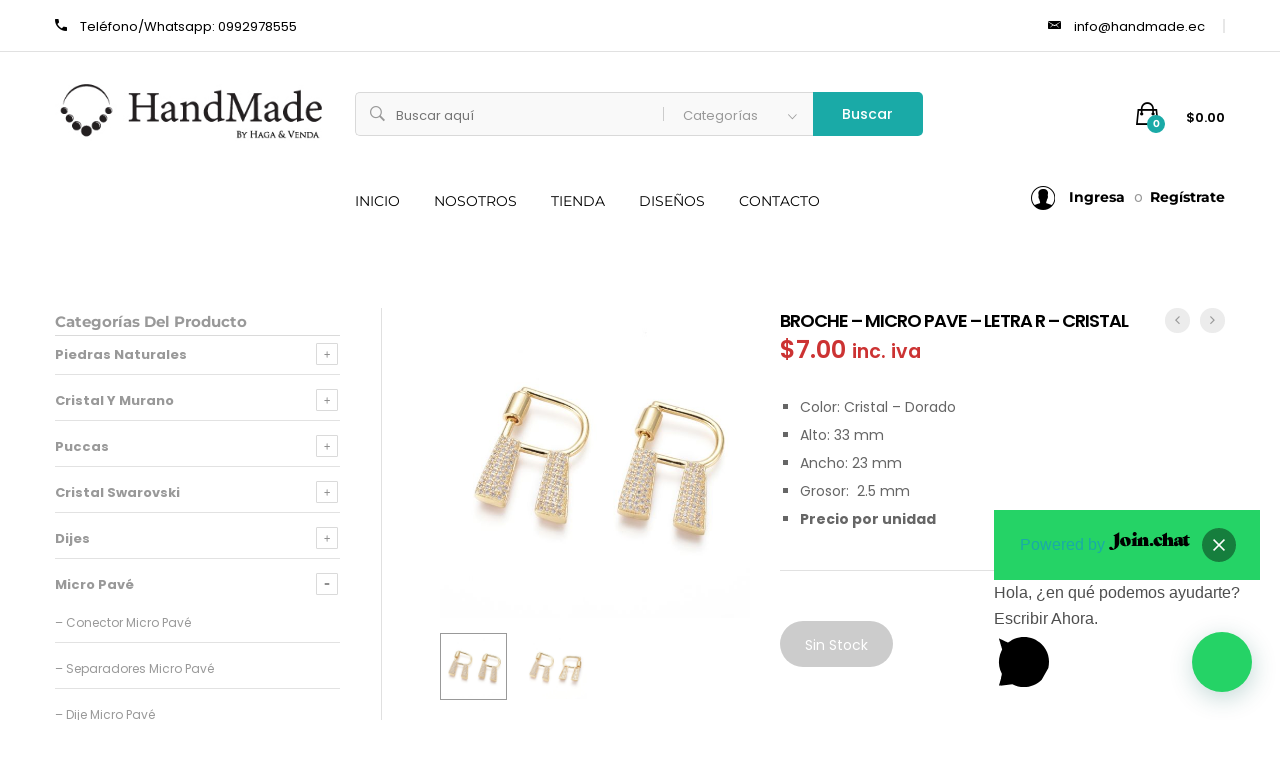

--- FILE ---
content_type: text/html; charset=UTF-8
request_url: https://www.handmade.ec/product/broche-micro-pave-letra-r-cristal/
body_size: 33675
content:
<!DOCTYPE html>
<html dir="ltr" lang="es" prefix="og: https://ogp.me/ns#">
<head>
<meta charset="UTF-8">
<meta name="viewport" content="width=device-width, initial-scale=1">
<meta name="facebook-domain-verification" content="19ro9rle39y5c3up24arpupzqgwh5u" />
<link rel="pingback" href="https://www.handmade.ec/xmlrpc.php">
<!-- Global site tag (gtag.js) - Google Analytics -->
<script async src="https://www.googletagmanager.com/gtag/js?id=UA-174029059-1"></script>
<script>
window.dataLayer = window.dataLayer || [];
function gtag(){dataLayer.push(arguments);}
gtag('js', new Date());
gtag('config', 'UA-174029059-1');
</script>
<script>function loadScript(a){var b=document.getElementsByTagName("head")[0],c=document.createElement("script");c.type="text/javascript",c.src="https://tracker.metricool.com/resources/be.js",c.onreadystatechange=a,c.onload=a,b.appendChild(c)}loadScript(function(){beTracker.t({hash:"b6f2a9b29bd1d3e1e46b82613ad8a8e3"})});</script>
<title>BROCHE – MICRO PAVE – LETRA R – CRISTAL | HANDMADE</title>
<!-- All in One SEO 4.9.3 - aioseo.com -->
<meta name="robots" content="max-snippet:-1, max-image-preview:large, max-video-preview:-1" />
<link rel="canonical" href="https://www.handmade.ec/product/broche-micro-pave-letra-r-cristal/" />
<meta name="generator" content="All in One SEO (AIOSEO) 4.9.3" />
<meta property="og:locale" content="es_ES" />
<meta property="og:site_name" content="HANDMADE - By Haga y Venda - Bisuteria en Ecuador" />
<meta property="og:type" content="article" />
<meta property="og:title" content="BROCHE – MICRO PAVE – LETRA R – CRISTAL | HANDMADE" />
<meta property="og:url" content="https://www.handmade.ec/product/broche-micro-pave-letra-r-cristal/" />
<meta property="og:image" content="https://www.handmade.ec/wp-content/uploads/2020/08/fb.png" />
<meta property="og:image:secure_url" content="https://www.handmade.ec/wp-content/uploads/2020/08/fb.png" />
<meta property="article:published_time" content="2020-09-23T00:23:21+00:00" />
<meta property="article:modified_time" content="2021-10-09T20:51:44+00:00" />
<meta name="twitter:card" content="summary" />
<meta name="twitter:title" content="BROCHE – MICRO PAVE – LETRA R – CRISTAL | HANDMADE" />
<meta name="twitter:image" content="https://www.handmade.ec/wp-content/uploads/2020/08/fb.png" />
<script type="application/ld+json" class="aioseo-schema">
{"@context":"https:\/\/schema.org","@graph":[{"@type":"BreadcrumbList","@id":"https:\/\/www.handmade.ec\/product\/broche-micro-pave-letra-r-cristal\/#breadcrumblist","itemListElement":[{"@type":"ListItem","@id":"https:\/\/www.handmade.ec#listItem","position":1,"name":"Home","item":"https:\/\/www.handmade.ec","nextItem":{"@type":"ListItem","@id":"https:\/\/www.handmade.ec\/tienda\/#listItem","name":"Tienda"}},{"@type":"ListItem","@id":"https:\/\/www.handmade.ec\/tienda\/#listItem","position":2,"name":"Tienda","item":"https:\/\/www.handmade.ec\/tienda\/","nextItem":{"@type":"ListItem","@id":"https:\/\/www.handmade.ec\/product-category\/micro-pave\/#listItem","name":"Micro pav\u00e9"},"previousItem":{"@type":"ListItem","@id":"https:\/\/www.handmade.ec#listItem","name":"Home"}},{"@type":"ListItem","@id":"https:\/\/www.handmade.ec\/product-category\/micro-pave\/#listItem","position":3,"name":"Micro pav\u00e9","item":"https:\/\/www.handmade.ec\/product-category\/micro-pave\/","nextItem":{"@type":"ListItem","@id":"https:\/\/www.handmade.ec\/product-category\/micro-pave\/broche-micro-pave\/#listItem","name":"- Broche Micro pav\u00e9"},"previousItem":{"@type":"ListItem","@id":"https:\/\/www.handmade.ec\/tienda\/#listItem","name":"Tienda"}},{"@type":"ListItem","@id":"https:\/\/www.handmade.ec\/product-category\/micro-pave\/broche-micro-pave\/#listItem","position":4,"name":"- Broche Micro pav\u00e9","item":"https:\/\/www.handmade.ec\/product-category\/micro-pave\/broche-micro-pave\/","nextItem":{"@type":"ListItem","@id":"https:\/\/www.handmade.ec\/product\/broche-micro-pave-letra-r-cristal\/#listItem","name":"BROCHE &#8211; MICRO PAVE &#8211; LETRA R &#8211; CRISTAL"},"previousItem":{"@type":"ListItem","@id":"https:\/\/www.handmade.ec\/product-category\/micro-pave\/#listItem","name":"Micro pav\u00e9"}},{"@type":"ListItem","@id":"https:\/\/www.handmade.ec\/product\/broche-micro-pave-letra-r-cristal\/#listItem","position":5,"name":"BROCHE &#8211; MICRO PAVE &#8211; LETRA R &#8211; CRISTAL","previousItem":{"@type":"ListItem","@id":"https:\/\/www.handmade.ec\/product-category\/micro-pave\/broche-micro-pave\/#listItem","name":"- Broche Micro pav\u00e9"}}]},{"@type":"ItemPage","@id":"https:\/\/www.handmade.ec\/product\/broche-micro-pave-letra-r-cristal\/#itempage","url":"https:\/\/www.handmade.ec\/product\/broche-micro-pave-letra-r-cristal\/","name":"BROCHE \u2013 MICRO PAVE \u2013 LETRA R \u2013 CRISTAL | HANDMADE","inLanguage":"es-ES","isPartOf":{"@id":"https:\/\/www.handmade.ec\/#website"},"breadcrumb":{"@id":"https:\/\/www.handmade.ec\/product\/broche-micro-pave-letra-r-cristal\/#breadcrumblist"},"image":{"@type":"ImageObject","url":"https:\/\/www.handmade.ec\/wp-content\/uploads\/2020\/09\/PAV-BRO-01-R-2.jpg","@id":"https:\/\/www.handmade.ec\/product\/broche-micro-pave-letra-r-cristal\/#mainImage","width":1000,"height":1000},"primaryImageOfPage":{"@id":"https:\/\/www.handmade.ec\/product\/broche-micro-pave-letra-r-cristal\/#mainImage"},"datePublished":"2020-09-22T19:23:21-05:00","dateModified":"2021-10-09T15:51:44-05:00"},{"@type":"Organization","@id":"https:\/\/www.handmade.ec\/#organization","name":"Handmade by Haga y Venda","description":"BY HAGA Y VENDA","url":"https:\/\/www.handmade.ec\/","telephone":"+593992978555"},{"@type":"WebSite","@id":"https:\/\/www.handmade.ec\/#website","url":"https:\/\/www.handmade.ec\/","name":"HANDMADE","description":"BY HAGA Y VENDA","inLanguage":"es-ES","publisher":{"@id":"https:\/\/www.handmade.ec\/#organization"}}]}
</script>
<!-- All in One SEO -->
<script>window._wca = window._wca || [];</script>
<link rel='dns-prefetch' href='//stats.wp.com' />
<link rel='dns-prefetch' href='//capi-automation.s3.us-east-2.amazonaws.com' />
<link rel="alternate" type="application/rss+xml" title="HANDMADE &raquo; Feed" href="https://www.handmade.ec/feed/" />
<link rel="alternate" type="application/rss+xml" title="HANDMADE &raquo; Feed de los comentarios" href="https://www.handmade.ec/comments/feed/" />
<!-- <link rel='stylesheet' id='wphb-1-css'  href='https://www.handmade.ec/wp-content/uploads/hummingbird-assets/f780aa6c048cfd224b5e3ab2fe6e3c66.css' type='text/css' media='all' /> -->
<!-- <link rel='stylesheet' id='wp-block-library-css'  href='https://www.handmade.ec/wp-includes/css/dist/block-library/style.min.css' type='text/css' media='all' /> -->
<link rel="stylesheet" type="text/css" href="//www.handmade.ec/wp-content/cache/wpfc-minified/l8n5a470/6i2ym.css" media="all"/>
<style id='wp-block-library-inline-css' type='text/css'>
.has-text-align-justify{text-align:justify;}
</style>
<style id='wp-block-library-theme-inline-css' type='text/css'>
.wp-block-audio figcaption{color:#555;font-size:13px;text-align:center}.is-dark-theme .wp-block-audio figcaption{color:hsla(0,0%,100%,.65)}.wp-block-code>code{font-family:Menlo,Consolas,monaco,monospace;color:#1e1e1e;padding:.8em 1em;border:1px solid #ddd;border-radius:4px}.wp-block-embed figcaption{color:#555;font-size:13px;text-align:center}.is-dark-theme .wp-block-embed figcaption{color:hsla(0,0%,100%,.65)}.blocks-gallery-caption{color:#555;font-size:13px;text-align:center}.is-dark-theme .blocks-gallery-caption{color:hsla(0,0%,100%,.65)}.wp-block-image figcaption{color:#555;font-size:13px;text-align:center}.is-dark-theme .wp-block-image figcaption{color:hsla(0,0%,100%,.65)}.wp-block-pullquote{border-top:4px solid;border-bottom:4px solid;margin-bottom:1.75em;color:currentColor}.wp-block-pullquote__citation,.wp-block-pullquote cite,.wp-block-pullquote footer{color:currentColor;text-transform:uppercase;font-size:.8125em;font-style:normal}.wp-block-quote{border-left:.25em solid;margin:0 0 1.75em;padding-left:1em}.wp-block-quote cite,.wp-block-quote footer{color:currentColor;font-size:.8125em;position:relative;font-style:normal}.wp-block-quote.has-text-align-right{border-left:none;border-right:.25em solid;padding-left:0;padding-right:1em}.wp-block-quote.has-text-align-center{border:none;padding-left:0}.wp-block-quote.is-large,.wp-block-quote.is-style-large,.wp-block-quote.is-style-plain{border:none}.wp-block-search .wp-block-search__label{font-weight:700}.wp-block-group:where(.has-background){padding:1.25em 2.375em}.wp-block-separator{border:none;border-bottom:2px solid;margin-left:auto;margin-right:auto;opacity:.4}.wp-block-separator:not(.is-style-wide):not(.is-style-dots){width:100px}.wp-block-separator.has-background:not(.is-style-dots){border-bottom:none;height:1px}.wp-block-separator.has-background:not(.is-style-wide):not(.is-style-dots){height:2px}.wp-block-table thead{border-bottom:3px solid}.wp-block-table tfoot{border-top:3px solid}.wp-block-table td,.wp-block-table th{padding:.5em;border:1px solid;word-break:normal}.wp-block-table figcaption{color:#555;font-size:13px;text-align:center}.is-dark-theme .wp-block-table figcaption{color:hsla(0,0%,100%,.65)}.wp-block-video figcaption{color:#555;font-size:13px;text-align:center}.is-dark-theme .wp-block-video figcaption{color:hsla(0,0%,100%,.65)}.wp-block-template-part.has-background{padding:1.25em 2.375em;margin-top:0;margin-bottom:0}
</style>
<!-- <link rel='stylesheet' id='aioseo/css/src/vue/standalone/blocks/table-of-contents/global.scss-css'  href='https://www.handmade.ec/wp-content/uploads/hummingbird-assets/6ca0bedeaa53058f483e6e9aac60dbd5.css' type='text/css' media='all' /> -->
<!-- <link rel='stylesheet' id='mediaelement-css'  href='https://www.handmade.ec/wp-includes/js/mediaelement/mediaelementplayer-legacy.min.css' type='text/css' media='all' /> -->
<!-- <link rel='stylesheet' id='wp-mediaelement-css'  href='https://www.handmade.ec/wp-includes/js/mediaelement/wp-mediaelement.min.css' type='text/css' media='all' /> -->
<!-- <link rel='stylesheet' id='wc-blocks-vendors-style-css'  href='https://www.handmade.ec/wp-content/uploads/hummingbird-assets/5f1e18d1b5247c2c41eab2a13d220377.css' type='text/css' media='all' /> -->
<!-- <link rel='stylesheet' id='wc-blocks-style-css'  href='https://www.handmade.ec/wp-content/uploads/hummingbird-assets/ae20690fa5f68159e52c4162763764b1.css' type='text/css' media='all' /> -->
<link rel="stylesheet" type="text/css" href="//www.handmade.ec/wp-content/cache/wpfc-minified/qlwkizjx/h5b6o.css" media="all"/>
<style id='joinchat-button-style-inline-css' type='text/css'>
.wp-block-joinchat-button{border:none!important;text-align:center}.wp-block-joinchat-button figure{display:table;margin:0 auto;padding:0}.wp-block-joinchat-button figcaption{font:normal normal 400 .6em/2em var(--wp--preset--font-family--system-font,sans-serif);margin:0;padding:0}.wp-block-joinchat-button .joinchat-button__qr{background-color:#fff;border:6px solid #25d366;border-radius:30px;box-sizing:content-box;display:block;height:200px;margin:auto;overflow:hidden;padding:10px;width:200px}.wp-block-joinchat-button .joinchat-button__qr canvas,.wp-block-joinchat-button .joinchat-button__qr img{display:block;margin:auto}.wp-block-joinchat-button .joinchat-button__link{align-items:center;background-color:#25d366;border:6px solid #25d366;border-radius:30px;display:inline-flex;flex-flow:row nowrap;justify-content:center;line-height:1.25em;margin:0 auto;text-decoration:none}.wp-block-joinchat-button .joinchat-button__link:before{background:transparent var(--joinchat-ico) no-repeat center;background-size:100%;content:"";display:block;height:1.5em;margin:-.75em .75em -.75em 0;width:1.5em}.wp-block-joinchat-button figure+.joinchat-button__link{margin-top:10px}@media (orientation:landscape)and (min-height:481px),(orientation:portrait)and (min-width:481px){.wp-block-joinchat-button.joinchat-button--qr-only figure+.joinchat-button__link{display:none}}@media (max-width:480px),(orientation:landscape)and (max-height:480px){.wp-block-joinchat-button figure{display:none}}
</style>
<style id='global-styles-inline-css' type='text/css'>
body{--wp--preset--color--black: #000000;--wp--preset--color--cyan-bluish-gray: #abb8c3;--wp--preset--color--white: #ffffff;--wp--preset--color--pale-pink: #f78da7;--wp--preset--color--vivid-red: #cf2e2e;--wp--preset--color--luminous-vivid-orange: #ff6900;--wp--preset--color--luminous-vivid-amber: #fcb900;--wp--preset--color--light-green-cyan: #7bdcb5;--wp--preset--color--vivid-green-cyan: #00d084;--wp--preset--color--pale-cyan-blue: #8ed1fc;--wp--preset--color--vivid-cyan-blue: #0693e3;--wp--preset--color--vivid-purple: #9b51e0;--wp--preset--gradient--vivid-cyan-blue-to-vivid-purple: linear-gradient(135deg,rgba(6,147,227,1) 0%,rgb(155,81,224) 100%);--wp--preset--gradient--light-green-cyan-to-vivid-green-cyan: linear-gradient(135deg,rgb(122,220,180) 0%,rgb(0,208,130) 100%);--wp--preset--gradient--luminous-vivid-amber-to-luminous-vivid-orange: linear-gradient(135deg,rgba(252,185,0,1) 0%,rgba(255,105,0,1) 100%);--wp--preset--gradient--luminous-vivid-orange-to-vivid-red: linear-gradient(135deg,rgba(255,105,0,1) 0%,rgb(207,46,46) 100%);--wp--preset--gradient--very-light-gray-to-cyan-bluish-gray: linear-gradient(135deg,rgb(238,238,238) 0%,rgb(169,184,195) 100%);--wp--preset--gradient--cool-to-warm-spectrum: linear-gradient(135deg,rgb(74,234,220) 0%,rgb(151,120,209) 20%,rgb(207,42,186) 40%,rgb(238,44,130) 60%,rgb(251,105,98) 80%,rgb(254,248,76) 100%);--wp--preset--gradient--blush-light-purple: linear-gradient(135deg,rgb(255,206,236) 0%,rgb(152,150,240) 100%);--wp--preset--gradient--blush-bordeaux: linear-gradient(135deg,rgb(254,205,165) 0%,rgb(254,45,45) 50%,rgb(107,0,62) 100%);--wp--preset--gradient--luminous-dusk: linear-gradient(135deg,rgb(255,203,112) 0%,rgb(199,81,192) 50%,rgb(65,88,208) 100%);--wp--preset--gradient--pale-ocean: linear-gradient(135deg,rgb(255,245,203) 0%,rgb(182,227,212) 50%,rgb(51,167,181) 100%);--wp--preset--gradient--electric-grass: linear-gradient(135deg,rgb(202,248,128) 0%,rgb(113,206,126) 100%);--wp--preset--gradient--midnight: linear-gradient(135deg,rgb(2,3,129) 0%,rgb(40,116,252) 100%);--wp--preset--duotone--dark-grayscale: url('#wp-duotone-dark-grayscale');--wp--preset--duotone--grayscale: url('#wp-duotone-grayscale');--wp--preset--duotone--purple-yellow: url('#wp-duotone-purple-yellow');--wp--preset--duotone--blue-red: url('#wp-duotone-blue-red');--wp--preset--duotone--midnight: url('#wp-duotone-midnight');--wp--preset--duotone--magenta-yellow: url('#wp-duotone-magenta-yellow');--wp--preset--duotone--purple-green: url('#wp-duotone-purple-green');--wp--preset--duotone--blue-orange: url('#wp-duotone-blue-orange');--wp--preset--font-size--small: 13px;--wp--preset--font-size--medium: 20px;--wp--preset--font-size--large: 36px;--wp--preset--font-size--x-large: 42px;}.has-black-color{color: var(--wp--preset--color--black) !important;}.has-cyan-bluish-gray-color{color: var(--wp--preset--color--cyan-bluish-gray) !important;}.has-white-color{color: var(--wp--preset--color--white) !important;}.has-pale-pink-color{color: var(--wp--preset--color--pale-pink) !important;}.has-vivid-red-color{color: var(--wp--preset--color--vivid-red) !important;}.has-luminous-vivid-orange-color{color: var(--wp--preset--color--luminous-vivid-orange) !important;}.has-luminous-vivid-amber-color{color: var(--wp--preset--color--luminous-vivid-amber) !important;}.has-light-green-cyan-color{color: var(--wp--preset--color--light-green-cyan) !important;}.has-vivid-green-cyan-color{color: var(--wp--preset--color--vivid-green-cyan) !important;}.has-pale-cyan-blue-color{color: var(--wp--preset--color--pale-cyan-blue) !important;}.has-vivid-cyan-blue-color{color: var(--wp--preset--color--vivid-cyan-blue) !important;}.has-vivid-purple-color{color: var(--wp--preset--color--vivid-purple) !important;}.has-black-background-color{background-color: var(--wp--preset--color--black) !important;}.has-cyan-bluish-gray-background-color{background-color: var(--wp--preset--color--cyan-bluish-gray) !important;}.has-white-background-color{background-color: var(--wp--preset--color--white) !important;}.has-pale-pink-background-color{background-color: var(--wp--preset--color--pale-pink) !important;}.has-vivid-red-background-color{background-color: var(--wp--preset--color--vivid-red) !important;}.has-luminous-vivid-orange-background-color{background-color: var(--wp--preset--color--luminous-vivid-orange) !important;}.has-luminous-vivid-amber-background-color{background-color: var(--wp--preset--color--luminous-vivid-amber) !important;}.has-light-green-cyan-background-color{background-color: var(--wp--preset--color--light-green-cyan) !important;}.has-vivid-green-cyan-background-color{background-color: var(--wp--preset--color--vivid-green-cyan) !important;}.has-pale-cyan-blue-background-color{background-color: var(--wp--preset--color--pale-cyan-blue) !important;}.has-vivid-cyan-blue-background-color{background-color: var(--wp--preset--color--vivid-cyan-blue) !important;}.has-vivid-purple-background-color{background-color: var(--wp--preset--color--vivid-purple) !important;}.has-black-border-color{border-color: var(--wp--preset--color--black) !important;}.has-cyan-bluish-gray-border-color{border-color: var(--wp--preset--color--cyan-bluish-gray) !important;}.has-white-border-color{border-color: var(--wp--preset--color--white) !important;}.has-pale-pink-border-color{border-color: var(--wp--preset--color--pale-pink) !important;}.has-vivid-red-border-color{border-color: var(--wp--preset--color--vivid-red) !important;}.has-luminous-vivid-orange-border-color{border-color: var(--wp--preset--color--luminous-vivid-orange) !important;}.has-luminous-vivid-amber-border-color{border-color: var(--wp--preset--color--luminous-vivid-amber) !important;}.has-light-green-cyan-border-color{border-color: var(--wp--preset--color--light-green-cyan) !important;}.has-vivid-green-cyan-border-color{border-color: var(--wp--preset--color--vivid-green-cyan) !important;}.has-pale-cyan-blue-border-color{border-color: var(--wp--preset--color--pale-cyan-blue) !important;}.has-vivid-cyan-blue-border-color{border-color: var(--wp--preset--color--vivid-cyan-blue) !important;}.has-vivid-purple-border-color{border-color: var(--wp--preset--color--vivid-purple) !important;}.has-vivid-cyan-blue-to-vivid-purple-gradient-background{background: var(--wp--preset--gradient--vivid-cyan-blue-to-vivid-purple) !important;}.has-light-green-cyan-to-vivid-green-cyan-gradient-background{background: var(--wp--preset--gradient--light-green-cyan-to-vivid-green-cyan) !important;}.has-luminous-vivid-amber-to-luminous-vivid-orange-gradient-background{background: var(--wp--preset--gradient--luminous-vivid-amber-to-luminous-vivid-orange) !important;}.has-luminous-vivid-orange-to-vivid-red-gradient-background{background: var(--wp--preset--gradient--luminous-vivid-orange-to-vivid-red) !important;}.has-very-light-gray-to-cyan-bluish-gray-gradient-background{background: var(--wp--preset--gradient--very-light-gray-to-cyan-bluish-gray) !important;}.has-cool-to-warm-spectrum-gradient-background{background: var(--wp--preset--gradient--cool-to-warm-spectrum) !important;}.has-blush-light-purple-gradient-background{background: var(--wp--preset--gradient--blush-light-purple) !important;}.has-blush-bordeaux-gradient-background{background: var(--wp--preset--gradient--blush-bordeaux) !important;}.has-luminous-dusk-gradient-background{background: var(--wp--preset--gradient--luminous-dusk) !important;}.has-pale-ocean-gradient-background{background: var(--wp--preset--gradient--pale-ocean) !important;}.has-electric-grass-gradient-background{background: var(--wp--preset--gradient--electric-grass) !important;}.has-midnight-gradient-background{background: var(--wp--preset--gradient--midnight) !important;}.has-small-font-size{font-size: var(--wp--preset--font-size--small) !important;}.has-medium-font-size{font-size: var(--wp--preset--font-size--medium) !important;}.has-large-font-size{font-size: var(--wp--preset--font-size--large) !important;}.has-x-large-font-size{font-size: var(--wp--preset--font-size--x-large) !important;}
</style>
<!-- <link rel='stylesheet' id='wphb-2-css'  href='https://www.handmade.ec/wp-content/uploads/hummingbird-assets/e510722fe5a407f8c7d104cb3b4b1a02.css' type='text/css' media='all' /> -->
<!-- <link rel='stylesheet' id='contact-form-7-css'  href='https://www.handmade.ec/wp-content/uploads/hummingbird-assets/e8d380be80fd5ae3464de58b1a7e7eab.css' type='text/css' media='all' /> -->
<!-- <link rel='stylesheet' id='rs-plugin-settings-css'  href='https://www.handmade.ec/wp-content/uploads/hummingbird-assets/1b744110e458268b3594afa7e261c966.css' type='text/css' media='all' /> -->
<link rel="stylesheet" type="text/css" href="//www.handmade.ec/wp-content/cache/wpfc-minified/8w4nsfp7/a0z50.css" media="all"/>
<style id='rs-plugin-settings-inline-css' type='text/css'>
#rs-demo-id {}
</style>
<!-- <link rel='stylesheet' id='woocommerce-general-css'  href='https://www.handmade.ec/wp-content/uploads/hummingbird-assets/4cf94816f9a00ab741b6416421fccc84.css' type='text/css' media='all' /> -->
<link rel="stylesheet" type="text/css" href="//www.handmade.ec/wp-content/cache/wpfc-minified/dsc0e1mq/1x400.css" media="all"/>
<style id='woocommerce-inline-inline-css' type='text/css'>
.woocommerce form .form-row .required { visibility: visible; }
</style>
<!-- <link rel='stylesheet' id='wphb-3-css'  href='https://www.handmade.ec/wp-content/uploads/hummingbird-assets/ad2c52c582a5d03cc242bd7a23b2e946.css' type='text/css' media='all' /> -->
<link rel="stylesheet" type="text/css" href="//www.handmade.ec/wp-content/cache/wpfc-minified/9h7iiilg/4hvu8.css" media="all"/>
<link rel='stylesheet' id='mrbara-fonts-css'  href='https://fonts.googleapis.com/css?family=Montserrat%3A400%2C700%7CPoppins%3A400%2C600%2C500%2C300%2C700%7COswald%3A400%2C300%2C700%7COpen+Sans%3A300%2C400%2C600%2C700%2C800%7CPrata%3A400%2C700&#038;subset=latin%2Clatin-ext&#038;ver=20160802' type='text/css' media='all' />
<!-- <link rel='stylesheet' id='font-awesome-css'  href='https://www.handmade.ec/wp-content/themes/mrbara/css/font-awesome.min.css' type='text/css' media='all' /> -->
<link rel="stylesheet" type="text/css" href="//www.handmade.ec/wp-content/cache/wpfc-minified/f2u90jj3/1x400.css" media="all"/>
<style id='font-awesome-inline-css' type='text/css'>
[data-font="FontAwesome"]:before {font-family: 'FontAwesome' !important;content: attr(data-icon) !important;speak: none !important;font-weight: normal !important;font-variant: normal !important;text-transform: none !important;line-height: 1 !important;font-style: normal !important;-webkit-font-smoothing: antialiased !important;-moz-osx-font-smoothing: grayscale !important;}
</style>
<!-- <link rel='stylesheet' id='ionicons-css'  href='https://www.handmade.ec/wp-content/themes/mrbara/css/ionicons.min.css' type='text/css' media='all' /> -->
<!-- <link rel='stylesheet' id='eleganticons-css'  href='https://www.handmade.ec/wp-content/uploads/hummingbird-assets/7edd519d7fa28dbeafc47709e913d296.css' type='text/css' media='all' /> -->
<!-- <link rel='stylesheet' id='linearicons-css'  href='https://www.handmade.ec/wp-content/uploads/hummingbird-assets/63ebd2c93064413ec90d100368cdbfb0.css' type='text/css' media='all' /> -->
<!-- <link rel='stylesheet' id='bootstrap-css'  href='https://www.handmade.ec/wp-content/themes/mrbara/css/bootstrap.min.css' type='text/css' media='all' /> -->
<!-- <link rel='stylesheet' id='mrbara-css'  href='https://www.handmade.ec/wp-content/uploads/hummingbird-assets/26e05ab9cc6d7e0f31deeaca01c4bedb.css' type='text/css' media='all' /> -->
<link rel="stylesheet" type="text/css" href="//www.handmade.ec/wp-content/cache/wpfc-minified/frmsndzl/7r7jm.css" media="all"/>
<style id='mrbara-inline-css' type='text/css'>
/* Color Scheme */
/* Color */
a,
.header-top-style-4 .menu-extra #lang_sel ul li a,
.header-top-style-4 .menu-extra #lang_sel ul li ul a:hover,
.left-sidebar .left-widgets .widget_nav_menu .menu li:hover > a,.left-sidebar .left-widgets .widget_nav_menu .menu li.current-menu-item > a,
.left-sidebar .left-widgets .widget_nav_menu .menu li.show-children > a,
.left-sidebar .left-widgets .social-links a:hover i,
.header-transparent .primary-nav > ul > li.current-menu-parent > a,.header-transparent .primary-nav > ul > li.current-menu-item > a,.header-transparent .primary-nav > ul > li.current-menu-item .header-transparent .primary-nav > ul > li.current-menu-ancestor > a,.header-transparent .primary-nav > ul > li:hover > a,
.header-sticky .site-header.minimized .primary-nav > ul > li.current-menu-parent > a,.header-sticky .site-header.minimized .primary-nav > ul > li.current-menu-item > a,.header-sticky .site-header.minimized .primary-nav > ul > li.current-menu-item .header-sticky .site-header.minimized .primary-nav > ul > li.current-menu-ancestor > a,.header-sticky .site-header.minimized .primary-nav > ul > li:hover > a,
.header-text-dark.header-top-style-4 .menu-extra #lang_sel ul li ul a:hover,
.header-text-dark.header-top-style-4 .primary-nav > ul > li.current-menu-parent > a,.header-text-dark.header-top-style-4 .primary-nav > ul > li.current-menu-item > a,.header-text-dark.header-top-style-4 .primary-nav > ul > li.current-menu-ancestor > a,.header-text-dark.header-top-style-4 .primary-nav > ul > li:hover > a,
.header-text-dark.header-top-style-4 .widget_icl_lang_sel_widget #lang_sel ul li a,
.header-text-dark.header-top-style-4 .widget_icl_lang_sel_widget #lang_sel ul li ul a:hover,
.mini-cart.woocommerce .cart_list .mini_cart_item a:hover,
.off-canvas-panel .widget-panel-header a:hover,
.ui-autocomplete .ui-menu-item:hover a,
.site-banner .breadcrumbs,
.page-header-portfolio-layout-1 .page-header .desc .primary-color,.page-header-portfolio-layout-2 .page-header .desc .primary-color,
.primary-nav > ul > li.current-menu-parent > a,.primary-nav > ul > li.current-menu-item > a,.primary-nav > ul > li.current-menu-ancestor > a,.primary-nav > ul > li:hover > a,
.blog-wapper .entry-footer .readmore:hover,
.entry-format.format-link .link-block:hover,
.entry-format.format-quote blockquote cite a:hover,
.entry-footer .footer-socials .social-links a:hover,
.error404 .not-found .page-content p a,
.page-template-template-coming-soon .coming-socials a:hover,
.rev_slider .primary-color,
.rev_slider .mr-social .mr-link1:hover,
.rev_slider .mr-btn-buy:after,
.rev_slider .mr-btn-buy:hover,
.woocommerce ul.products li.product .product-inner:hover h3 a,
.woocommerce.shop-view-list ul.products li.product .product-content-thumbnails .yith-wcwl-add-to-wishlist .yith-wcwl-add-button a:hover:before,.woocommerce.shop-view-list ul.products li.product .product-content-thumbnails .yith-wcwl-add-to-wishlist .yith-wcwl-wishlistaddedbrowse a:hover:before,.woocommerce.shop-view-list ul.products li.product .product-content-thumbnails .yith-wcwl-add-to-wishlist .yith-wcwl-wishlistexistsbrowse a:hover:before,
.woocommerce div.product .woocommerce-product-rating .woocommerce-review-link:hover,
.woocommerce div.product .share .social-links a:hover,
.woocommerce div.product .yith-wcwl-add-to-wishlist .yith-wcwl-wishlistaddedbrowse a:before,.woocommerce div.product .yith-wcwl-add-to-wishlist .yith-wcwl-wishlistexistsbrowse a:before,
.woocommerce div.product form.cart .group_table .product-name a:hover,
.woocommerce.woocommerce-wishlist .wishlist_table tbody td.product-price ins .amount,
.woocommerce .shop-topbar .widget.soo-product-filter-widget .product-filter .filter-swatches .swatch-label.selected,
.woocommerce #customer_login form.login .lost_password a:hover,.woocommerce #customer_login form.register .lost_password a:hover,
.woocommerce-account .woocommerce .woocommerce-MyAccount-content .woocommerce-Addresses .woocommerce-Address .woocommerce-Address-edit .edit:hover,
.my-account-page-transparent .woocommerce #customer_login form.login .form-row .mr-forgot a:hover,.my-account-page-transparent .woocommerce #customer_login form.register .form-row .mr-forgot a:hover,
.my-account-page-transparent .woocommerce .woocommerce-MyAccount-content .woocommerce-Addresses .woocommerce-Address .woocommerce-Address-edit .edit:hover,
.product-item-layout-2 ul.products li.product .product-content-thumbnails .btn-add-to-cart:hover,.product-item-layout-2 ul.products li.product .product-content-thumbnails .added_to_cart.wc-forward:hover,
.product-item-layout-2 ul.products li.product .product-content-thumbnails .compare-button a:hover,.product-item-layout-2 ul.products li.product .product-content-thumbnails .yith-wcwl-add-to-wishlist a:hover,.product-item-layout-2 ul.products li.product .product-content-thumbnails .product-quick-view:hover,
.product-item-layout-2 ul.products li.product .product-content-thumbnails .yith-wcwl-add-to-wishlist .yith-wcwl-add-button a:hover,.product-item-layout-2 ul.products li.product .product-content-thumbnails .yith-wcwl-add-to-wishlist .yith-wcwl-wishlistaddedbrowse a:hover,.product-item-layout-2 ul.products li.product .product-content-thumbnails .yith-wcwl-add-to-wishlist .yith-wcwl-wishlistexistsbrowse a:hover,
.product-item-layout-2 ul.products li.product .product-content-thumbnails .yith-wcwl-add-to-wishlist .yith-wcwl-wishlistaddedbrowse a,.product-item-layout-2 ul.products li.product .product-content-thumbnails .yith-wcwl-add-to-wishlist .yith-wcwl-wishlistexistsbrowse a,
.product-item-layout-4 ul.products li.product .product-content-thumbnails .compare-button a:hover,
.product-item-layout-4 ul.products li.product .product-content-thumbnails .yith-wcwl-add-to-wishlist .yith-wcwl-add-button a:hover:before,.product-item-layout-4 ul.products li.product .product-content-thumbnails .yith-wcwl-add-to-wishlist .yith-wcwl-wishlistaddedbrowse a:hover:before,.product-item-layout-4 ul.products li.product .product-content-thumbnails .yith-wcwl-add-to-wishlist .yith-wcwl-wishlistexistsbrowse a:hover:before,
.product-item-layout-4 ul.products li.product .product-content-thumbnails .yith-wcwl-add-to-wishlist .yith-wcwl-wishlistaddedbrowse a:before,.product-item-layout-4 ul.products li.product .product-content-thumbnails .yith-wcwl-add-to-wishlist .yith-wcwl-wishlistexistsbrowse a:before,
.product-item-layout-5 ul.products li.product .product-inner .product-content-thumbnails .btn-add-to-cart:hover,.product-item-layout-5 ul.products li.product .product-inner .product-content-thumbnails .added_to_cart.wc-forward:hover,
.product-item-layout-5 ul.products li.product .product-inner .product-content-thumbnails .yith-wcwl-add-to-wishlist .yith-wcwl-add-button a:hover:before,.product-item-layout-5 ul.products li.product .product-inner .product-content-thumbnails .yith-wcwl-add-to-wishlist .yith-wcwl-wishlistaddedbrowse a:hover:before,.product-item-layout-5 ul.products li.product .product-inner .product-content-thumbnails .yith-wcwl-add-to-wishlist .yith-wcwl-wishlistexistsbrowse a:hover:before,
.product-item-layout-5 ul.products li.product .product-inner .product-content-thumbnails .yith-wcwl-add-to-wishlist .yith-wcwl-wishlistaddedbrowse a:before,.product-item-layout-5 ul.products li.product .product-inner .product-content-thumbnails .yith-wcwl-add-to-wishlist .yith-wcwl-wishlistexistsbrowse a:before,
.product-item-layout-6 ul.products li.product .product-inner .product-content-thumbnails .yith-wcwl-add-to-wishlist .yith-wcwl-wishlistaddedbrowse a:before,.product-item-layout-6 ul.products li.product .product-inner .product-content-thumbnails .yith-wcwl-add-to-wishlist .yith-wcwl-wishlistexistsbrowse a:before,
.product-item-layout-7 ul.products li.product .product-inner:hover .product-content-thumbnails .footer-product .btn-add-to-cart,.product-item-layout-7 ul.products li.product .product-inner:hover .product-content-thumbnails .footer-product .added_to_cart.wc-forward,
.product-item-layout-7 ul.products li.product .product-inner .product-content-thumbnails .btn-add-to-cart:hover,.product-item-layout-7 ul.products li.product .product-inner .product-content-thumbnails .added_to_cart.wc-forward:hover,
.product-item-layout-10 ul.products li.product .product-content-thumbnails .btn-add-to-cart,.product-item-layout-10 ul.products li.product .product-content-thumbnails .added_to_cart.wc-forward,
.product-item-layout-10 ul.products li.product .product-content-thumbnails .yith-wcwl-add-to-wishlist .yith-wcwl-add-button a:hover,.product-item-layout-10 ul.products li.product .product-content-thumbnails .yith-wcwl-add-to-wishlist .yith-wcwl-wishlistaddedbrowse a:hover,.product-item-layout-10 ul.products li.product .product-content-thumbnails .yith-wcwl-add-to-wishlist .yith-wcwl-wishlistexistsbrowse a:hover,
.product-item-layout-10 ul.products li.product .product-content-thumbnails .yith-wcwl-add-to-wishlist .yith-wcwl-wishlistaddedbrowse a,.product-item-layout-10 ul.products li.product .product-content-thumbnails .yith-wcwl-add-to-wishlist .yith-wcwl-wishlistexistsbrowse a,
.woocommerce-checkout .woocommerce .woocommerce-info .showlogin:hover,.woocommerce-checkout .woocommerce .woocommerce-info .showcoupon:hover,
.shop-toolbar .products-found span,
.filters-product-cat ul li a.selected,.filters-product-cat ul li a:hover,
.product-page-layout-3 div.product .product-layout-3 div.product-details .product-toolbar .back-home:hover,
.product-page-layout-5 div.product .product-layout-5 .product-toolbar .back-home:hover,
.product-page-layout-7 div.product .product-layout-7 div.product-details .product-toolbar .back-home:hover,
.product-page-layout-11 div.product .product-layout-11 div.product-details .product-toolbar .back-home:hover,
.widget_categories li a:hover,.widget_archive li a:hover,
.vc_wp_custommenu.style2 .menu > li > a:hover,
.vc_wp_custommenu.style3 .menu > li > a:hover,
.vc_wp_custommenu .menu li .mega-menu-content .menu-ads .shop-link:hover,.primary-sidebar .menu li .mega-menu-content .menu-ads .shop-link:hover,
.vc_wp_custommenu .menu li .mega-menu-content .menu-ads .shop-link:after,.primary-sidebar .menu li .mega-menu-content .menu-ads .shop-link:after,
.footer-layout-1.gray-skin .widget a:hover,
.footer-layout-1.light-skin .widget a:hover,
.footer-layout-5 .socials a:hover,
.footer-layout-5 #lang_sel > ul li a:hover,
.footer-layout-5 #lang_sel > ul ul li a:hover,
.footer-layout-8 .social-links a:hover,
.footer-layout-8 .social-links a:hover i,
.login-popup.popup-login-2 .login-content .message,
.header-sticky.header-top-style-4 .site-header.minimized .widget-mr-language-switcher ul li a:hover,
.blog-wapper.sticky .entry-title:before,
.header-top-style-11 .site-header .products-cats-menu.style-3 .menu > li:hover > a,
.header-top-style-11 .site-header .products-cats-menu.style-2 .menu > li:hover > a,
.header-top-style-11 .site-header .products-cats-menu.style-4 .menu>li:hover>a,
.vc_wp_custommenu .menu li .mega-menu-content .menu-ads .shop-link:after,
.primary-sidebar .menu li .mega-menu-content .menu-ads .shop-link:after,
.products-cats-menu .menu li .mega-menu-content .menu-ads .shop-link:after,
.vc_wp_custommenu .menu li .mega-menu-content .menu-ads .shop-link:hover,
.primary-sidebar .menu li .mega-menu-content .menu-ads .shop-link:hover,
.products-cats-menu .menu li .mega-menu-content .menu-ads .shop-link:hover{
color: #1aaaa7;
}
.header-transparent.header-top-style-1 .primary-nav > ul > li.current-menu-parent > a,
.header-transparent.header-top-style-1 .primary-nav > ul > li.current-menu-item > a,
.header-transparent.header-top-style-1 .primary-nav > ul > li.current-menu-ancestor > a,
.header-transparent.header-top-style-1 .primary-nav > ul > li:hover > a {
color: #fff;
}
.header-text-dark.header-top-style-1 .primary-nav > ul > li.current-menu-parent > a,
.header-text-dark.header-top-style-1 .primary-nav > ul > li.current-menu-item > a,
.header-text-dark.header-top-style-1 .primary-nav > ul > li.current-menu-ancestor > a,
.header-text-dark.header-top-style-1 .primary-nav > ul > li:hover > a {
color: #000;
}
/* BackGround Color */
.site-header .menu-extra .extra-menu-item.menu-item-cart .mini-cart-counter,
.header-top-style-8 .site-header .menu-sidebar .search-submit,
.header-top-style-8 .site-header .menu-sidebar .menu-sideextra .menu-item-cart .mini-cart-counter,
.header-top-style-9 .site-header .menu-sidebar .menu-sideextra .menu-item-cart .mini-cart-counter,
.mini-cart.woocommerce .buttons a,
.mini-cart.woocommerce .buttons .checkout:hover,
.display-cart .site-header .toggle-cart .cart-icon,
.rev_slider .mr-button3:hover:before,
.woocommerce button.button,.woocommerce a.button,.woocommerce input.button,.woocommerce #respond input#submit,
.woocommerce button.button.alt,.woocommerce a.button.alt,.woocommerce input.button.alt,.woocommerce #respond input#submit.alt,
.woocommerce .widget_shopping_cart_content .wc-forward,
.woocommerce.shop-view-list ul.products li.product .product-content-thumbnails .btn-add-to-cart,.woocommerce.shop-view-list ul.products li.product .product-content-thumbnails .added_to_cart.wc-forward,
.woocommerce.shop-view-list ul.products li.product .product-content-thumbnails .product-quick-view:hover,
.woocommerce .products-links .nav-previous a:hover,.woocommerce .products-links .nav-next a:hover,
.woocommerce div.product p.cart .button,
.woocommerce div.product form.cart .button,
.woocommerce div.product form.cart .compare-button .compare:hover,
.woocommerce div.product form.cart .compare-button .compare:hover:before,
.woocommerce div.product .yith-wcwl-add-to-wishlist .yith-wcwl-add-button .add_to_wishlist:hover,
.woocommerce div.product .yith-wcwl-add-to-wishlist .yith-wcwl-wishlistaddedbrowse a:hover,.woocommerce div.product .yith-wcwl-add-to-wishlist .yith-wcwl-wishlistexistsbrowse a:hover,
.woocommerce.woocommerce-wishlist .wishlist_table tbody td.product-add-to-cart .button:hover,
.woocommerce form .form-row .button,
.woocommerce .cart-collaterals .cart_totals .wc-proceed-to-checkout .checkout-button,
.woocommerce .widget_price_filter .ui-slider .ui-slider-handle,.woocommerce .widget_price_filter .ui-slider .ui-slider-range,
.woocommerce .widget_price_filter .price_slider_amount .button,
.woocommerce .yith-woocommerce-ajax-product-filter ul.yith-wcan-label li a:hover,
.woocommerce .yith-woocompare-widget a.compare.button,
.woocommerce .widget.widget_shopping_cart .widget_shopping_cart_content .buttons .button,
.woocommerce .widget.widget_shopping_cart .widget_shopping_cart_content .buttons .button.checkout:hover,
.woocommerce .woocommerce-error .button,
.woocommerce .woocommerce-message .button,
.woocommerce.shop-widget-title-style-2 .shop-sidebar .widget .widget-title,
.woocommerce.shop-widget-title-style-2 .shop-sidebar .widget .widget-title:before,
.woocommerce .soo-product-filter-widget .filter-slider .ui-slider-range,
.woocommerce table.my_account_orders .order-actions .button,
.woocommerce #customer_login form.login .form-row .btn-log .button,.woocommerce #customer_login form.register .form-row .btn-log .button,.woocommerce #customer_login form.login .form-row .btn-regis .button,.woocommerce #customer_login form.register .form-row .btn-regis .button,
.woocommerce .shop-widget-info ul li:hover .w-icon,
.woocommerce-account .woocommerce .shop_table .order-actions .button,
.woocommerce-account.woocommerce-edit-address .woocommerce .woocommerce-MyAccount-content .address-form .button,.woocommerce-account.woocommerce-edit-account .woocommerce .woocommerce-MyAccount-content .address-form .button,.woocommerce-account.woocommerce-edit-address .woocommerce .woocommerce-MyAccount-content .edit-account .button,.woocommerce-account.woocommerce-edit-account .woocommerce .woocommerce-MyAccount-content .edit-account .button,
.woocommerce-account.woocommerce-lost-password form.lost_reset_password .form-row.reset-btn .button,
.my-account-page-transparent .woocommerce #customer_login form.login .form-row .btn-log .button,.my-account-page-transparent .woocommerce #customer_login form.register .form-row .btn-log .button,.my-account-page-transparent .woocommerce #customer_login form.login .form-row .btn-regis .button,.my-account-page-transparent .woocommerce #customer_login form.register .form-row .btn-regis .button,
.product-item-layout-3 ul.products li.product .product-content-thumbnails .btn-add-to-cart:hover,.product-item-layout-9 ul.products li.product .product-content-thumbnails .btn-add-to-cart:hover,.product-item-layout-3 ul.products li.product .product-content-thumbnails .yith-wcwl-add-to-wishlist:hover,.product-item-layout-9 ul.products li.product .product-content-thumbnails .yith-wcwl-add-to-wishlist:hover,.product-item-layout-3 ul.products li.product .product-content-thumbnails .product-quick-view:hover,.product-item-layout-9 ul.products li.product .product-content-thumbnails .product-quick-view:hover,.product-item-layout-3 ul.products li.product .product-content-thumbnails .added_to_cart.wc-forward:hover,.product-item-layout-9 ul.products li.product .product-content-thumbnails .added_to_cart.wc-forward:hover,.product-item-layout-3 ul.products li.product .product-content-thumbnails .compare-button a:hover,.product-item-layout-9 ul.products li.product .product-content-thumbnails .compare-button a:hover,
.product-item-layout-4 ul.products li.product .product-content-thumbnails .btn-add-to-cart:hover,.product-item-layout-4 ul.products li.product .product-content-thumbnails .added_to_cart.wc-forward:hover,
.product-item-layout-8 ul.products li.product .product-content-thumbnails .yith-wcwl-add-to-wishlist:hover,.product-item-layout-8 ul.products li.product .product-content-thumbnails .product-quick-view:hover,.product-item-layout-8 ul.products li.product .product-content-thumbnails .compare-button:hover,.product-item-layout-8 ul.products li.product .product-content-thumbnails .btn-add-to-cart:hover,.product-item-layout-8 ul.products li.product .product-content-thumbnails .added_to_cart.wc-forward:hover,
.product-item-layout-8 ul.products li.product .product-content-thumbnails .compare-button a:hover,
.woocommerce-cart table.shop_table tr .actions .button:hover,.woocommerce-cart table.shop_table tr .actions .btn-shop:hover,
.tooltip-inner,
.shop-filter-mobile,
.newsletter-popup.newsletter-2 .newletter-content .n-form input[type="submit"],
.login-popup .login-content .form-row .button,
.login-popup.popup-login-2 .login-content .login-row,
.backtotop,
.woocommerce .shop-topbar .widget.soo-product-filter-widget .shop-filter-mobile,
.comment-respond .form-submit .submit,
.woocommerce.woocommerce-wishlist .wishlist_table tbody td.product-add-to-cart .button,
.post-password-required .post-password-form input[type="submit"],
.page-links .page-number,
.page-links a > .page-number:hover,
.search-no-results .no-results .search-form .search-submit,
.header-top-style-11 .site-header .menu-sidebar .search-submit,
.header-top-style-11 .site-header .products-cats-menu .cats-menu-title,
.header-top-style-11 .site-header .menu-sideextra .menu-item-yith .mini-yith-counter,
.header-top-style-11 .site-header .menu-sideextra .menu-item-cart .mini-cart-counter{
background-color: #1aaaa7;
}
.woocommerce.woocommerce-wishlist .wishlist_table tbody td.product-add-to-cart .button:hover,
.page-links a > .page-number {
background-color: #333;
}
.header-sticky.header-top-style-8 .site-header .primary-nav > ul > li.current-menu-parent > a,
.header-sticky.header-top-style-8 .site-header .primary-nav > ul > li.current-menu-item > a,
.header-sticky.header-top-style-8 .site-header .primary-nav > ul > li.current-menu-ancestor > a,
.header-sticky.header-top-style-8 .site-header .primary-nav > ul > li:hover > a {
color: #999;
}
.header-sticky.header-top-style-9 .site-header .primary-nav > ul > li.current-menu-parent > a,
.header-sticky.header-top-style-9 .site-header .primary-nav > ul > li.current-menu-item > a,
.header-sticky.header-top-style-9 .site-header .primary-nav > ul > li.current-menu-ancestor > a,
.header-sticky.header-top-style-9 .site-header .primary-nav > ul > li:hover > a {
color: #999;
}
.header-sticky.header-top-style-10 .site-header .primary-nav > ul > li.current-menu-parent > a,
.header-sticky.header-top-style-10 .site-header .primary-nav > ul > li.current-menu-item > a,
.header-sticky.header-top-style-10 .site-header .primary-nav > ul > li.current-menu-ancestor > a,
.header-sticky.header-top-style-10 .site-header .primary-nav > ul > li:hover > a {
color: #999;
}
/* Border Color */
.display-cart .site-header .toggle-cart .cart-icon:before,
.product-page-layout-4 div.product .product-layout-4 .thumbnails a.active:after,
.product-page-layout-4 .related-products ul.products li.product .product-content-thumbnails a:hover,
.product-page-layout-10 .related-products ul.products li.product .product-content-thumbnails a:hover,
.error404 .not-found .page-content p a,
.header-top-style-11 .site-header .products-cats-menu.style-4 .toggle-product-cats {
border-color: #1aaaa7;
}
.tooltip.top .tooltip-arrow {
border-top-color: #1aaaa7;
}
blockquote {
border-left-color: #1aaaa7;
}
@keyframes pre-loader-color {
100%,
0% {
stroke: #1aaaa7;
}
40% {
stroke: #305e7b;
}
66% {
stroke: #cc0000;
}
80%,
90% {
stroke: #ca7f09;
}
}
.mr-loader .path {
animation: dash 1.5s ease-in-out infinite, pre-loader-color 6s ease-in-out infinite;
}
</style>
<!-- <link rel='stylesheet' id='mrbara-responsive-css'  href='https://www.handmade.ec/wp-content/uploads/hummingbird-assets/1d2c8156dcfaf8229ca547edfd163836.css' type='text/css' media='all' /> -->
<!-- <link rel='stylesheet' id='photoswipe-css'  href='https://www.handmade.ec/wp-content/plugins/woocommerce/assets/css/photoswipe/photoswipe.min.css' type='text/css' media='all' /> -->
<!-- <link rel='stylesheet' id='photoswipe-default-skin-css'  href='https://www.handmade.ec/wp-content/plugins/woocommerce/assets/css/photoswipe/default-skin/default-skin.min.css' type='text/css' media='all' /> -->
<!-- <link rel='stylesheet' id='mrbara-shortcodes-css'  href='https://www.handmade.ec/wp-content/uploads/hummingbird-assets/c54485c2c804d67e95aa227925d0a081.css' type='text/css' media='all' /> -->
<link rel="stylesheet" type="text/css" href="//www.handmade.ec/wp-content/cache/wpfc-minified/2xwktd3u/7r7lf.css" media="all"/>
<style id='mrbara-shortcodes-inline-css' type='text/css'>
/* Color Scheme */
/* Color */
.product-carousel .footer-link .link:hover,
.mrbara-products .grid-link .link:hover,
.mrbara-newletter.newsletter-style2 .b-content .title span,
.mrbara-newletter.newsletter-style6 .b-content:before,
.mrbara-newletter.newsletter-style7 .b-content:before,
.mrbara-newletter.newsletter-style8 .b-content .title,
.mrbara-newletter.newsletter-style9 .b-content .title span,
.mr-sliders .mr-slider .s-link:hover,
.section-title .desc .mr-btn-buy:after,
.section-title .desc .mr-btn-buy:hover,
.section-title.style-1 .subtitle,
.mrbara-icon-box.icon-box-style2 .i-icon,
.mrbara-icon-box.icon-box-style5 .i-icon,
.mrbara-icon-box.icon-box-style5:hover .i-icon,
.mrbara-icon-box.icon-box-style4:hover .i-icon,
.mrbara-icon-list.icon-style1:hover .icon,
.mrbara-icon-list.icon-style2 .icon,
.primary-color,
.mrbara-products-ads .link:hover,
.mrbara-posts.mr-post-style2 .single_blog_item:hover .post-footer .readmore,
.mrbara-posts.mr-post-style3 .single_blog_item .blog-date,
.mrbara-posts.mr-post-style4 .single_blog_item:hover .post-footer .readmore,
.mrbara-products-tabs .view-more .link:hover,
.mrbara-products-tabs.products-tabs-style3 .tabs-nav li a.active,.mrbara-products-tabs.products-tabs-style3 .tabs-nav li a:hover,
.mrbara-products-tabs.products-tabs-style3 .view-more .link:before,
.mrbara-products-tabs.products-tabs-style4 .view-more .link:before,
.mrbara-link-container .mrbara-link,
.mrbara-link-container .mrbara-link.color-dark:hover,
.mrbara-link-container .mrbara-link.color-light:hover,
.mrbara-link-container .mrbara-link.color-primary,
.mrbara-testimonials.nav-plain .owl-buttons div:hover,
.mrbara-banner .text,
.mrbara-portfolio-slider .portfolio-content .bx-wrapper .bx-viewport .portfolio-list .portfolio-item .portfolio-cat:hover,
.mrbara-portfolio-slider .portfolio-content .bx-wrapper .bx-viewport .portfolio-list .portfolio-item .portfolio-title:hover,
.mrbara-portfolio-slider .portfolio-content .bx-wrapper .bx-viewport .portfolio-list .portfolio-item .view-more:hover,
.mr-promotion-medium .p-desc .p-content .link-text:after,
.mr-promotion-large .p-content .link-text:after,
.mrbara-products-picks .footer-link .link:hover,
.mrbara-products-picks.products-picks-4 .title,
.products-carousel-2.carousel-style-1 .view-all .link:before,
.products-carousel-2.carousel-style-3 .view-all .link:hover,
.mr-info-banners .banner-item .banner-grid.link-hover:hover .link,
.mr-info-banners .banner-item .banner-content .link:hover,
.mr-info-banners .banner-item .sc-content .sc-desc ul.socials li a:hover,
.mr-info-banners .banner-item .newsletter-content .nl-title span,
.mrbara-cta .cta-content .cta-btn,
.mr-sliders-banners .banner-item .banner-content .link:hover,
.mrbara-products-tabs.products-tabs-style5 .tabs-nav li a.active,
.mrbara-products-tabs.products-tabs-style5 .tabs-nav li a:hover,
.top-promotion .promotion-content .promotion-content-2 .discount-percent {
color: #1aaaa7;
}
/* BackGround Color */
.btn-primary,
.mrbara-newletter.newsletter-style2 .b-form .letter-fied input[type=submit],
.mrbara-newletter.newsletter-style5 .b-form .letter-fied input[type=submit],
.mrbara-newletter.newsletter-style6 .b-form .letter-fied input[type=submit],
.mrbara-newletter.newsletter-style7 .b-form .letter-fied input[type=submit],
.mrbara-newletter.newsletter-style8 .b-form .mc4wp-form-fields input[type=submit],
.mrbara-newletter.newsletter-style10 .b-form .letter-fied input[type=submit],
.mr-sliders .mr-slider.slider-style-3.active .s-link,
.feature-box:before,
.mrbara-icon-list.icon-style3:hover .icon,
.mrbara-icon-list.icon-style4 .icon,
.mrbara-pricing .pricing-box .link,
.btn,
.mrbara-button-container.lighten .mrbara-button:hover,
.mrbara-button-container.darken .mrbara-button:hover,
.mrbara-button,
.mrbara-link-container.link-style-1 .mrbara-link:before,
.mrbara-testimonials .owl-controls .owl-buttons div:hover,
.hot-deal-product .box-stock-product .product-link,
.mrbara-products-picks.products-pagi-2 .owl-controls .owl-pagination .owl-page span:hover,
.mrbara-products-picks.products-pagi-2 .owl-controls .owl-pagination .owl-page.active span,
.mrbara-products-picks.products-picks-4 .owl-controls .owl-pagination .owl-page span:hover,
.mrbara-products-picks.products-picks-4 .owl-controls .owl-pagination .owl-page.active span,
.products-carousel-2.carousel-style-2 .view-all .link,
.mrbara-info-box .mr-button:hover,
.mrbara-banner-large .banner-content .view-more .link:hover,
.mrbara-product-detail .product-content .link,
.mrbara-product-list .products .product-list .btn-add-to-cart,
.mrbara-product-list .products .product-list .added_to_cart.wc-forward,
.top-promotion .promotion-content .promotion-content-2 .link {
background-color: #1aaaa7;
}
.mrbara-testimonials.nav-plain .owl-buttons div:hover {
background-color: transparent;
}
.mrbara-button-container.lighten .mrbara-button,
.mrbara-info-box .mr-button {
background-color: #47d7d4;
}
.mrbara-button-container.darken .mrbara-button {
background-color: #005f5c;
}
.product-carousel .footer-link .link:hover,
.mrbara-products .grid-link .link:hover,
.mrbara-products-tabs .view-more .link:hover,
.mrbara-products-picks .footer-link .link:hover,
.products-carousel-2.carousel-style-3 .view-all .link:hover,
.mrbara-cta .cta-content .cta-btn,
.vc_wp_custommenu.style2 {
border-color: #1aaaa7;
}
.mrbara-newletter.newsletter-style1 .b-form .letter-fied input[type=email] {
background-color: #2ebebb;
color: #6afaf7;
}
.mrbara-newletter.newsletter-style1 .b-form .letter-fied input[type=email]::-webkit-input-placeholder {
color: #6afaf7;
}
.mrbara-newletter.newsletter-style1 .b-form .letter-fied input[type=email]:-moz-placeholder {
color: #6afaf7;
}
.mrbara-newletter.newsletter-style1 .b-form .letter-fied input[type=email]::-moz-placeholder {
color: #6afaf7;
}
.mrbara-newletter.newsletter-style1 .b-form .letter-fied input[type=email]:-ms-input-placeholder {
color: #6afaf7;
}
</style>
<!-- <link rel='stylesheet' id='mrbara-shortcodes-responsive-css'  href='https://www.handmade.ec/wp-content/uploads/hummingbird-assets/35f9fb4d2edc0b02c80813839ec3ab25.css' type='text/css' media='all' /> -->
<!-- <link rel='stylesheet' id='soopas-frontend-css'  href='https://www.handmade.ec/wp-content/uploads/hummingbird-assets/d93151976314d8a1b978ec69b00a274b.css' type='text/css' media='all' /> -->
<!-- <link rel='stylesheet' id='mrbara-child-style-css'  href='https://www.handmade.ec/wp-content/uploads/hummingbird-assets/4eb1ec5c4eaa3568f855efb49feaa6bf.css' type='text/css' media='all' /> -->
<!-- <link rel='stylesheet' id='jetpack_css-css'  href='https://www.handmade.ec/wp-content/plugins/jetpack/css/jetpack.css' type='text/css' media='all' /> -->
<!-- <link rel='stylesheet' id='wdp_pricing-table-css'  href='https://www.handmade.ec/wp-content/uploads/hummingbird-assets/47a1e6493e2cb0924ae6c91188d38825.css' type='text/css' media='all' /> -->
<!-- <link rel='stylesheet' id='wdp_deals-table-css'  href='https://www.handmade.ec/wp-content/uploads/hummingbird-assets/9e3ac6c28027ec6db4e90407733d2eec.css' type='text/css' media='all' /> -->
<link rel="stylesheet" type="text/css" href="//www.handmade.ec/wp-content/cache/wpfc-minified/lmr9atay/9q0p1.css" media="all"/>
<script type="text/template" id="tmpl-variation-template">
<div class="woocommerce-variation-description">{{{ data.variation.variation_description }}}</div>
<div class="woocommerce-variation-price">{{{ data.variation.price_html }}}</div>
<div class="woocommerce-variation-availability">{{{ data.variation.availability_html }}}</div>
</script>
<script type="text/template" id="tmpl-unavailable-variation-template">
<p>Lo siento, este producto no está disponible. Por favor, elige otra combinación.</p>
</script>
<script src='//www.handmade.ec/wp-content/cache/wpfc-minified/g0x2mbh/1x400.js' type="text/javascript"></script>
<!-- <script type='text/javascript' src='https://www.handmade.ec/wp-includes/js/jquery/jquery.min.js' id='jquery-core-js'></script> -->
<!-- <script type='text/javascript' src='https://www.handmade.ec/wp-includes/js/jquery/jquery-migrate.min.js' id='jquery-migrate-js'></script> -->
<!-- <script type='text/javascript' src='https://www.handmade.ec/wp-content/plugins/revslider/public/assets/js/rbtools.min.js' id='tp-tools-js'></script> -->
<!-- <script type='text/javascript' src='https://www.handmade.ec/wp-content/plugins/revslider/public/assets/js/rs6.min.js' id='revmin-js'></script> -->
<!-- <script type='text/javascript' src='https://www.handmade.ec/wp-content/plugins/woocommerce/assets/js/jquery-blockui/jquery.blockUI.min.js' id='jquery-blockui-js'></script> -->
<script type='text/javascript' id='wc-add-to-cart-js-extra'>
/* <![CDATA[ */
var wc_add_to_cart_params = {"ajax_url":"\/wp-admin\/admin-ajax.php","wc_ajax_url":"\/?wc-ajax=%%endpoint%%","i18n_view_cart":"Ver carrito","cart_url":"https:\/\/www.handmade.ec\/cart\/","is_cart":"","cart_redirect_after_add":"yes"};
/* ]]> */
</script>
<script src='//www.handmade.ec/wp-content/cache/wpfc-minified/f4nw5e3v/4hvu8.js' type="text/javascript"></script>
<!-- <script type='text/javascript' src='https://www.handmade.ec/wp-content/plugins/woocommerce/assets/js/frontend/add-to-cart.min.js' id='wc-add-to-cart-js'></script> -->
<!-- <script type='text/javascript' src='https://www.handmade.ec/wp-content/uploads/hummingbird-assets/c60eb30d8b411522bad575adec5649fa.js' id='wphb-4-js'></script> -->
<!-- <script type='text/javascript' src='https://www.handmade.ec/wp-content/uploads/hummingbird-assets/ea041e985898ceba85aa2729ef10290a.js' id='vc_woocommerce-add-to-cart-js-js'></script> -->
<script defer type='text/javascript' src='https://stats.wp.com/s-202602.js' id='woocommerce-analytics-js'></script>
<!--[if lt IE 9]>
<script type='text/javascript' src='https://www.handmade.ec/wp-content/themes/mrbara/js/plugins/html5shiv.min.js' id='html5shiv-js'></script>
<![endif]-->
<!--[if lt IE 9]>
<script type='text/javascript' src='https://www.handmade.ec/wp-content/themes/mrbara/js/plugins/respond.min.js' id='respond-js'></script>
<![endif]-->
<link rel="https://api.w.org/" href="https://www.handmade.ec/wp-json/" /><link rel="alternate" type="application/json" href="https://www.handmade.ec/wp-json/wp/v2/product/17342" /><link rel="EditURI" type="application/rsd+xml" title="RSD" href="https://www.handmade.ec/xmlrpc.php?rsd" />
<link rel="wlwmanifest" type="application/wlwmanifest+xml" href="https://www.handmade.ec/wp-includes/wlwmanifest.xml" /> 
<meta name="generator" content="WordPress 5.9.12" />
<meta name="generator" content="WooCommerce 6.6.1" />
<link rel='shortlink' href='https://www.handmade.ec/?p=17342' />
<link rel="alternate" type="application/json+oembed" href="https://www.handmade.ec/wp-json/oembed/1.0/embed?url=https%3A%2F%2Fwww.handmade.ec%2Fproduct%2Fbroche-micro-pave-letra-r-cristal%2F" />
<link rel="alternate" type="text/xml+oembed" href="https://www.handmade.ec/wp-json/oembed/1.0/embed?url=https%3A%2F%2Fwww.handmade.ec%2Fproduct%2Fbroche-micro-pave-letra-r-cristal%2F&#038;format=xml" />
<style>img#wpstats{display:none}</style>
<noscript><style>.woocommerce-product-gallery{ opacity: 1 !important; }</style></noscript>
<style type="text/css">.recentcomments a{display:inline !important;padding:0 !important;margin:0 !important;}</style>        <style type="text/css">
.wdp_bulk_table_content .wdp_pricing_table_caption { color: #6d6d6d ! important} .wdp_bulk_table_content table thead td { color: #6d6d6d ! important} .wdp_bulk_table_content table thead td { background-color: #efefef ! important} .wdp_bulk_table_content table thead td { higlight_background_color-color: #efefef ! important} .wdp_bulk_table_content table thead td { higlight_text_color: #6d6d6d ! important} .wdp_bulk_table_content table tbody td { color: #6d6d6d ! important} .wdp_bulk_table_content table tbody td { background-color: #ffffff ! important} .wdp_bulk_table_content .wdp_pricing_table_footer { color: #6d6d6d ! important}        </style>
<script  type="text/javascript">
!function(f,b,e,v,n,t,s){if(f.fbq)return;n=f.fbq=function(){n.callMethod?
n.callMethod.apply(n,arguments):n.queue.push(arguments)};if(!f._fbq)f._fbq=n;
n.push=n;n.loaded=!0;n.version='2.0';n.queue=[];t=b.createElement(e);t.async=!0;
t.src=v;s=b.getElementsByTagName(e)[0];s.parentNode.insertBefore(t,s)}(window,
document,'script','https://connect.facebook.net/en_US/fbevents.js');
</script>
<!-- WooCommerce Facebook Integration Begin -->
<script  type="text/javascript">
fbq('init', '3786281841419186', {}, {
"agent": "woocommerce_0-6.6.1-3.5.15"
});
document.addEventListener( 'DOMContentLoaded', function() {
// Insert placeholder for events injected when a product is added to the cart through AJAX.
document.body.insertAdjacentHTML( 'beforeend', '<div class=\"wc-facebook-pixel-event-placeholder\"></div>' );
}, false );
</script>
<!-- WooCommerce Facebook Integration End -->
<meta name="generator" content="Powered by WPBakery Page Builder - drag and drop page builder for WordPress."/>
<meta name="generator" content="Powered by Slider Revolution 6.2.1 - responsive, Mobile-Friendly Slider Plugin for WordPress with comfortable drag and drop interface." />
<link rel="icon" href="https://www.handmade.ec/wp-content/uploads/2020/05/favicon_bisuteria.png" sizes="32x32" />
<link rel="icon" href="https://www.handmade.ec/wp-content/uploads/2020/05/favicon_bisuteria.png" sizes="192x192" />
<link rel="apple-touch-icon" href="https://www.handmade.ec/wp-content/uploads/2020/05/favicon_bisuteria.png" />
<meta name="msapplication-TileImage" content="https://www.handmade.ec/wp-content/uploads/2020/05/favicon_bisuteria.png" />
<script type="text/javascript">function setREVStartSize(e){			
try {								
var pw = document.getElementById(e.c).parentNode.offsetWidth,
newh;
pw = pw===0 || isNaN(pw) ? window.innerWidth : pw;
e.tabw = e.tabw===undefined ? 0 : parseInt(e.tabw);
e.thumbw = e.thumbw===undefined ? 0 : parseInt(e.thumbw);
e.tabh = e.tabh===undefined ? 0 : parseInt(e.tabh);
e.thumbh = e.thumbh===undefined ? 0 : parseInt(e.thumbh);
e.tabhide = e.tabhide===undefined ? 0 : parseInt(e.tabhide);
e.thumbhide = e.thumbhide===undefined ? 0 : parseInt(e.thumbhide);
e.mh = e.mh===undefined || e.mh=="" || e.mh==="auto" ? 0 : parseInt(e.mh,0);		
if(e.layout==="fullscreen" || e.l==="fullscreen") 						
newh = Math.max(e.mh,window.innerHeight);				
else{					
e.gw = Array.isArray(e.gw) ? e.gw : [e.gw];
for (var i in e.rl) if (e.gw[i]===undefined || e.gw[i]===0) e.gw[i] = e.gw[i-1];					
e.gh = e.el===undefined || e.el==="" || (Array.isArray(e.el) && e.el.length==0)? e.gh : e.el;
e.gh = Array.isArray(e.gh) ? e.gh : [e.gh];
for (var i in e.rl) if (e.gh[i]===undefined || e.gh[i]===0) e.gh[i] = e.gh[i-1];
var nl = new Array(e.rl.length),
ix = 0,						
sl;					
e.tabw = e.tabhide>=pw ? 0 : e.tabw;
e.thumbw = e.thumbhide>=pw ? 0 : e.thumbw;
e.tabh = e.tabhide>=pw ? 0 : e.tabh;
e.thumbh = e.thumbhide>=pw ? 0 : e.thumbh;					
for (var i in e.rl) nl[i] = e.rl[i]<window.innerWidth ? 0 : e.rl[i];
sl = nl[0];									
for (var i in nl) if (sl>nl[i] && nl[i]>0) { sl = nl[i]; ix=i;}															
var m = pw>(e.gw[ix]+e.tabw+e.thumbw) ? 1 : (pw-(e.tabw+e.thumbw)) / (e.gw[ix]);					
newh =  (e.type==="carousel" && e.justify==="true" ? e.gh[ix] : (e.gh[ix] * m)) + (e.tabh + e.thumbh);
}			
if(window.rs_init_css===undefined) window.rs_init_css = document.head.appendChild(document.createElement("style"));					
document.getElementById(e.c).height = newh;
window.rs_init_css.innerHTML += "#"+e.c+"_wrapper { height: "+newh+"px }";				
} catch(e){
console.log("Failure at Presize of Slider:" + e)
}					   
};</script>
<style id="kirki-inline-styles">body, .entry-content, .woocommerce div.product .woocommerce-tabs .panel{font-family:Poppins;font-size:14px;font-weight:400;line-height:1.7;text-transform:none;color:#999;}h1{font-family:Montserrat;font-size:36px;font-weight:700;line-height:1.2;text-transform:none;color:#000;}h2{font-family:Montserrat;font-size:30px;font-weight:700;line-height:1.2;text-transform:none;color:#000;}h3{font-family:Montserrat;font-size:24px;font-weight:700;line-height:1.2;text-transform:none;color:#000;}h4{font-family:Montserrat;font-size:18px;font-weight:700;line-height:1.2;text-transform:none;color:#000;}h5{font-family:Montserrat;font-size:14px;font-weight:700;line-height:1.2;text-transform:none;color:#000;}h6{font-family:Montserrat;font-size:12px;font-weight:700;line-height:1.2;text-transform:none;color:#000;}.primary-nav > ul > li > a, .menu .is-mega-menu .dropdown-submenu .menu-item-mega > a, .header-top-style-7 .item-menu-nav,.header-top-style-6 .item-menu-nav, .header-top-style-7 .site-header .menu-extra .extra-menu-item > a, .header-top-style-6 .site-header .menu-extra .extra-menu-item > a, .display-nav .modal-content .menu li > a, .header-top-style-3 .primary-nav > ul > li > a, .header-top-style-4 .primary-nav > ul > li > a, .header-top-style-4 .site-header .widget-mr-language-switcher ul li a, .primary-mobile-nav ul.menu .is-mega-menu .dropdown-submenu .menu-item-mega > a, .header-top-style-8 .site-header .menu-sidebar .menu-sideextra .menu-item-cart .mini-cart-counter, .header-top-style-9 .site-header .menu-sideextra .menu-item-cart .mini-cart-counter, .header-top-style-11 .site-header .menu-sideextra .menu-item-cart .mini-cart-counter, .header-top-style-11 .site-header .menu-sideextra .menu-item-yith .mini-yith-counter, .menu .is-mega-menu .dropdown-submenu .menu-item-mega.uppercase-text > .mega-menu-submenu > ul > li > a{font-family:Montserrat;}.site-header .primary-nav li li a, .display-nav .modal-content .menu li .sub-menu li a{font-family:Poppins;}.site-header .menu-extra .extra-menu-item > a, .site-header .menu-extra .extra-menu-item.menu-item-account ul li a, .header-top-style-2 .site-header .header-main .menu-extra .menu-item-search .search-form, .header-top-style-7 .item-menu-nav, .header-top-style-6 .item-menu-nav, .header-left .site-header .menu-footer .widget-mr-currency-switcher > ul ul li a, .header-left .site-header .menu-footer .widget-mr-language-switcher > ul ul li a{font-family:Montserrat;}.site-banner h1, .page-header-shop-layout-3 .site-banner h1{font-family:Montserrat;}.widget .widget-title, .woocommerce .widget .widget-title{font-family:Montserrat;}.footer-widgets .widget .widget-title{font-family:Montserrat;}.site-footer, .site-footer .footer-widgets, .site-footer .footer-widgets .widget a, .footer-layout-5 .widget-mr-language-switcher > ul ul li a, .footer-vertical .menu li a, .footer-vertical .socials h2{font-family:Poppins;}/* devanagari */
@font-face {
font-family: 'Poppins';
font-style: normal;
font-weight: 400;
font-display: swap;
src: url(https://www.handmade.ec/wp-content/fonts/poppins/pxiEyp8kv8JHgFVrJJbecmNE.woff2) format('woff2');
unicode-range: U+0900-097F, U+1CD0-1CF9, U+200C-200D, U+20A8, U+20B9, U+20F0, U+25CC, U+A830-A839, U+A8E0-A8FF, U+11B00-11B09;
}
/* latin-ext */
@font-face {
font-family: 'Poppins';
font-style: normal;
font-weight: 400;
font-display: swap;
src: url(https://www.handmade.ec/wp-content/fonts/poppins/pxiEyp8kv8JHgFVrJJnecmNE.woff2) format('woff2');
unicode-range: U+0100-02BA, U+02BD-02C5, U+02C7-02CC, U+02CE-02D7, U+02DD-02FF, U+0304, U+0308, U+0329, U+1D00-1DBF, U+1E00-1E9F, U+1EF2-1EFF, U+2020, U+20A0-20AB, U+20AD-20C0, U+2113, U+2C60-2C7F, U+A720-A7FF;
}
/* latin */
@font-face {
font-family: 'Poppins';
font-style: normal;
font-weight: 400;
font-display: swap;
src: url(https://www.handmade.ec/wp-content/fonts/poppins/pxiEyp8kv8JHgFVrJJfecg.woff2) format('woff2');
unicode-range: U+0000-00FF, U+0131, U+0152-0153, U+02BB-02BC, U+02C6, U+02DA, U+02DC, U+0304, U+0308, U+0329, U+2000-206F, U+20AC, U+2122, U+2191, U+2193, U+2212, U+2215, U+FEFF, U+FFFD;
}/* cyrillic-ext */
@font-face {
font-family: 'Montserrat';
font-style: normal;
font-weight: 400;
font-display: swap;
src: url(https://www.handmade.ec/wp-content/fonts/montserrat/JTUSjIg1_i6t8kCHKm459WRhyzbi.woff2) format('woff2');
unicode-range: U+0460-052F, U+1C80-1C8A, U+20B4, U+2DE0-2DFF, U+A640-A69F, U+FE2E-FE2F;
}
/* cyrillic */
@font-face {
font-family: 'Montserrat';
font-style: normal;
font-weight: 400;
font-display: swap;
src: url(https://www.handmade.ec/wp-content/fonts/montserrat/JTUSjIg1_i6t8kCHKm459W1hyzbi.woff2) format('woff2');
unicode-range: U+0301, U+0400-045F, U+0490-0491, U+04B0-04B1, U+2116;
}
/* vietnamese */
@font-face {
font-family: 'Montserrat';
font-style: normal;
font-weight: 400;
font-display: swap;
src: url(https://www.handmade.ec/wp-content/fonts/montserrat/JTUSjIg1_i6t8kCHKm459WZhyzbi.woff2) format('woff2');
unicode-range: U+0102-0103, U+0110-0111, U+0128-0129, U+0168-0169, U+01A0-01A1, U+01AF-01B0, U+0300-0301, U+0303-0304, U+0308-0309, U+0323, U+0329, U+1EA0-1EF9, U+20AB;
}
/* latin-ext */
@font-face {
font-family: 'Montserrat';
font-style: normal;
font-weight: 400;
font-display: swap;
src: url(https://www.handmade.ec/wp-content/fonts/montserrat/JTUSjIg1_i6t8kCHKm459Wdhyzbi.woff2) format('woff2');
unicode-range: U+0100-02BA, U+02BD-02C5, U+02C7-02CC, U+02CE-02D7, U+02DD-02FF, U+0304, U+0308, U+0329, U+1D00-1DBF, U+1E00-1E9F, U+1EF2-1EFF, U+2020, U+20A0-20AB, U+20AD-20C0, U+2113, U+2C60-2C7F, U+A720-A7FF;
}
/* latin */
@font-face {
font-family: 'Montserrat';
font-style: normal;
font-weight: 400;
font-display: swap;
src: url(https://www.handmade.ec/wp-content/fonts/montserrat/JTUSjIg1_i6t8kCHKm459Wlhyw.woff2) format('woff2');
unicode-range: U+0000-00FF, U+0131, U+0152-0153, U+02BB-02BC, U+02C6, U+02DA, U+02DC, U+0304, U+0308, U+0329, U+2000-206F, U+20AC, U+2122, U+2191, U+2193, U+2212, U+2215, U+FEFF, U+FFFD;
}
/* cyrillic-ext */
@font-face {
font-family: 'Montserrat';
font-style: normal;
font-weight: 700;
font-display: swap;
src: url(https://www.handmade.ec/wp-content/fonts/montserrat/JTUSjIg1_i6t8kCHKm459WRhyzbi.woff2) format('woff2');
unicode-range: U+0460-052F, U+1C80-1C8A, U+20B4, U+2DE0-2DFF, U+A640-A69F, U+FE2E-FE2F;
}
/* cyrillic */
@font-face {
font-family: 'Montserrat';
font-style: normal;
font-weight: 700;
font-display: swap;
src: url(https://www.handmade.ec/wp-content/fonts/montserrat/JTUSjIg1_i6t8kCHKm459W1hyzbi.woff2) format('woff2');
unicode-range: U+0301, U+0400-045F, U+0490-0491, U+04B0-04B1, U+2116;
}
/* vietnamese */
@font-face {
font-family: 'Montserrat';
font-style: normal;
font-weight: 700;
font-display: swap;
src: url(https://www.handmade.ec/wp-content/fonts/montserrat/JTUSjIg1_i6t8kCHKm459WZhyzbi.woff2) format('woff2');
unicode-range: U+0102-0103, U+0110-0111, U+0128-0129, U+0168-0169, U+01A0-01A1, U+01AF-01B0, U+0300-0301, U+0303-0304, U+0308-0309, U+0323, U+0329, U+1EA0-1EF9, U+20AB;
}
/* latin-ext */
@font-face {
font-family: 'Montserrat';
font-style: normal;
font-weight: 700;
font-display: swap;
src: url(https://www.handmade.ec/wp-content/fonts/montserrat/JTUSjIg1_i6t8kCHKm459Wdhyzbi.woff2) format('woff2');
unicode-range: U+0100-02BA, U+02BD-02C5, U+02C7-02CC, U+02CE-02D7, U+02DD-02FF, U+0304, U+0308, U+0329, U+1D00-1DBF, U+1E00-1E9F, U+1EF2-1EFF, U+2020, U+20A0-20AB, U+20AD-20C0, U+2113, U+2C60-2C7F, U+A720-A7FF;
}
/* latin */
@font-face {
font-family: 'Montserrat';
font-style: normal;
font-weight: 700;
font-display: swap;
src: url(https://www.handmade.ec/wp-content/fonts/montserrat/JTUSjIg1_i6t8kCHKm459Wlhyw.woff2) format('woff2');
unicode-range: U+0000-00FF, U+0131, U+0152-0153, U+02BB-02BC, U+02C6, U+02DA, U+02DC, U+0304, U+0308, U+0329, U+2000-206F, U+20AC, U+2122, U+2191, U+2193, U+2212, U+2215, U+FEFF, U+FFFD;
}/* devanagari */
@font-face {
font-family: 'Poppins';
font-style: normal;
font-weight: 400;
font-display: swap;
src: url(https://www.handmade.ec/wp-content/fonts/poppins/pxiEyp8kv8JHgFVrJJbecmNE.woff2) format('woff2');
unicode-range: U+0900-097F, U+1CD0-1CF9, U+200C-200D, U+20A8, U+20B9, U+20F0, U+25CC, U+A830-A839, U+A8E0-A8FF, U+11B00-11B09;
}
/* latin-ext */
@font-face {
font-family: 'Poppins';
font-style: normal;
font-weight: 400;
font-display: swap;
src: url(https://www.handmade.ec/wp-content/fonts/poppins/pxiEyp8kv8JHgFVrJJnecmNE.woff2) format('woff2');
unicode-range: U+0100-02BA, U+02BD-02C5, U+02C7-02CC, U+02CE-02D7, U+02DD-02FF, U+0304, U+0308, U+0329, U+1D00-1DBF, U+1E00-1E9F, U+1EF2-1EFF, U+2020, U+20A0-20AB, U+20AD-20C0, U+2113, U+2C60-2C7F, U+A720-A7FF;
}
/* latin */
@font-face {
font-family: 'Poppins';
font-style: normal;
font-weight: 400;
font-display: swap;
src: url(https://www.handmade.ec/wp-content/fonts/poppins/pxiEyp8kv8JHgFVrJJfecg.woff2) format('woff2');
unicode-range: U+0000-00FF, U+0131, U+0152-0153, U+02BB-02BC, U+02C6, U+02DA, U+02DC, U+0304, U+0308, U+0329, U+2000-206F, U+20AC, U+2122, U+2191, U+2193, U+2212, U+2215, U+FEFF, U+FFFD;
}/* cyrillic-ext */
@font-face {
font-family: 'Montserrat';
font-style: normal;
font-weight: 400;
font-display: swap;
src: url(https://www.handmade.ec/wp-content/fonts/montserrat/JTUSjIg1_i6t8kCHKm459WRhyzbi.woff2) format('woff2');
unicode-range: U+0460-052F, U+1C80-1C8A, U+20B4, U+2DE0-2DFF, U+A640-A69F, U+FE2E-FE2F;
}
/* cyrillic */
@font-face {
font-family: 'Montserrat';
font-style: normal;
font-weight: 400;
font-display: swap;
src: url(https://www.handmade.ec/wp-content/fonts/montserrat/JTUSjIg1_i6t8kCHKm459W1hyzbi.woff2) format('woff2');
unicode-range: U+0301, U+0400-045F, U+0490-0491, U+04B0-04B1, U+2116;
}
/* vietnamese */
@font-face {
font-family: 'Montserrat';
font-style: normal;
font-weight: 400;
font-display: swap;
src: url(https://www.handmade.ec/wp-content/fonts/montserrat/JTUSjIg1_i6t8kCHKm459WZhyzbi.woff2) format('woff2');
unicode-range: U+0102-0103, U+0110-0111, U+0128-0129, U+0168-0169, U+01A0-01A1, U+01AF-01B0, U+0300-0301, U+0303-0304, U+0308-0309, U+0323, U+0329, U+1EA0-1EF9, U+20AB;
}
/* latin-ext */
@font-face {
font-family: 'Montserrat';
font-style: normal;
font-weight: 400;
font-display: swap;
src: url(https://www.handmade.ec/wp-content/fonts/montserrat/JTUSjIg1_i6t8kCHKm459Wdhyzbi.woff2) format('woff2');
unicode-range: U+0100-02BA, U+02BD-02C5, U+02C7-02CC, U+02CE-02D7, U+02DD-02FF, U+0304, U+0308, U+0329, U+1D00-1DBF, U+1E00-1E9F, U+1EF2-1EFF, U+2020, U+20A0-20AB, U+20AD-20C0, U+2113, U+2C60-2C7F, U+A720-A7FF;
}
/* latin */
@font-face {
font-family: 'Montserrat';
font-style: normal;
font-weight: 400;
font-display: swap;
src: url(https://www.handmade.ec/wp-content/fonts/montserrat/JTUSjIg1_i6t8kCHKm459Wlhyw.woff2) format('woff2');
unicode-range: U+0000-00FF, U+0131, U+0152-0153, U+02BB-02BC, U+02C6, U+02DA, U+02DC, U+0304, U+0308, U+0329, U+2000-206F, U+20AC, U+2122, U+2191, U+2193, U+2212, U+2215, U+FEFF, U+FFFD;
}
/* cyrillic-ext */
@font-face {
font-family: 'Montserrat';
font-style: normal;
font-weight: 700;
font-display: swap;
src: url(https://www.handmade.ec/wp-content/fonts/montserrat/JTUSjIg1_i6t8kCHKm459WRhyzbi.woff2) format('woff2');
unicode-range: U+0460-052F, U+1C80-1C8A, U+20B4, U+2DE0-2DFF, U+A640-A69F, U+FE2E-FE2F;
}
/* cyrillic */
@font-face {
font-family: 'Montserrat';
font-style: normal;
font-weight: 700;
font-display: swap;
src: url(https://www.handmade.ec/wp-content/fonts/montserrat/JTUSjIg1_i6t8kCHKm459W1hyzbi.woff2) format('woff2');
unicode-range: U+0301, U+0400-045F, U+0490-0491, U+04B0-04B1, U+2116;
}
/* vietnamese */
@font-face {
font-family: 'Montserrat';
font-style: normal;
font-weight: 700;
font-display: swap;
src: url(https://www.handmade.ec/wp-content/fonts/montserrat/JTUSjIg1_i6t8kCHKm459WZhyzbi.woff2) format('woff2');
unicode-range: U+0102-0103, U+0110-0111, U+0128-0129, U+0168-0169, U+01A0-01A1, U+01AF-01B0, U+0300-0301, U+0303-0304, U+0308-0309, U+0323, U+0329, U+1EA0-1EF9, U+20AB;
}
/* latin-ext */
@font-face {
font-family: 'Montserrat';
font-style: normal;
font-weight: 700;
font-display: swap;
src: url(https://www.handmade.ec/wp-content/fonts/montserrat/JTUSjIg1_i6t8kCHKm459Wdhyzbi.woff2) format('woff2');
unicode-range: U+0100-02BA, U+02BD-02C5, U+02C7-02CC, U+02CE-02D7, U+02DD-02FF, U+0304, U+0308, U+0329, U+1D00-1DBF, U+1E00-1E9F, U+1EF2-1EFF, U+2020, U+20A0-20AB, U+20AD-20C0, U+2113, U+2C60-2C7F, U+A720-A7FF;
}
/* latin */
@font-face {
font-family: 'Montserrat';
font-style: normal;
font-weight: 700;
font-display: swap;
src: url(https://www.handmade.ec/wp-content/fonts/montserrat/JTUSjIg1_i6t8kCHKm459Wlhyw.woff2) format('woff2');
unicode-range: U+0000-00FF, U+0131, U+0152-0153, U+02BB-02BC, U+02C6, U+02DA, U+02DC, U+0304, U+0308, U+0329, U+2000-206F, U+20AC, U+2122, U+2191, U+2193, U+2212, U+2215, U+FEFF, U+FFFD;
}/* devanagari */
@font-face {
font-family: 'Poppins';
font-style: normal;
font-weight: 400;
font-display: swap;
src: url(https://www.handmade.ec/wp-content/fonts/poppins/pxiEyp8kv8JHgFVrJJbecmNE.woff2) format('woff2');
unicode-range: U+0900-097F, U+1CD0-1CF9, U+200C-200D, U+20A8, U+20B9, U+20F0, U+25CC, U+A830-A839, U+A8E0-A8FF, U+11B00-11B09;
}
/* latin-ext */
@font-face {
font-family: 'Poppins';
font-style: normal;
font-weight: 400;
font-display: swap;
src: url(https://www.handmade.ec/wp-content/fonts/poppins/pxiEyp8kv8JHgFVrJJnecmNE.woff2) format('woff2');
unicode-range: U+0100-02BA, U+02BD-02C5, U+02C7-02CC, U+02CE-02D7, U+02DD-02FF, U+0304, U+0308, U+0329, U+1D00-1DBF, U+1E00-1E9F, U+1EF2-1EFF, U+2020, U+20A0-20AB, U+20AD-20C0, U+2113, U+2C60-2C7F, U+A720-A7FF;
}
/* latin */
@font-face {
font-family: 'Poppins';
font-style: normal;
font-weight: 400;
font-display: swap;
src: url(https://www.handmade.ec/wp-content/fonts/poppins/pxiEyp8kv8JHgFVrJJfecg.woff2) format('woff2');
unicode-range: U+0000-00FF, U+0131, U+0152-0153, U+02BB-02BC, U+02C6, U+02DA, U+02DC, U+0304, U+0308, U+0329, U+2000-206F, U+20AC, U+2122, U+2191, U+2193, U+2212, U+2215, U+FEFF, U+FFFD;
}/* cyrillic-ext */
@font-face {
font-family: 'Montserrat';
font-style: normal;
font-weight: 400;
font-display: swap;
src: url(https://www.handmade.ec/wp-content/fonts/montserrat/JTUSjIg1_i6t8kCHKm459WRhyzbi.woff2) format('woff2');
unicode-range: U+0460-052F, U+1C80-1C8A, U+20B4, U+2DE0-2DFF, U+A640-A69F, U+FE2E-FE2F;
}
/* cyrillic */
@font-face {
font-family: 'Montserrat';
font-style: normal;
font-weight: 400;
font-display: swap;
src: url(https://www.handmade.ec/wp-content/fonts/montserrat/JTUSjIg1_i6t8kCHKm459W1hyzbi.woff2) format('woff2');
unicode-range: U+0301, U+0400-045F, U+0490-0491, U+04B0-04B1, U+2116;
}
/* vietnamese */
@font-face {
font-family: 'Montserrat';
font-style: normal;
font-weight: 400;
font-display: swap;
src: url(https://www.handmade.ec/wp-content/fonts/montserrat/JTUSjIg1_i6t8kCHKm459WZhyzbi.woff2) format('woff2');
unicode-range: U+0102-0103, U+0110-0111, U+0128-0129, U+0168-0169, U+01A0-01A1, U+01AF-01B0, U+0300-0301, U+0303-0304, U+0308-0309, U+0323, U+0329, U+1EA0-1EF9, U+20AB;
}
/* latin-ext */
@font-face {
font-family: 'Montserrat';
font-style: normal;
font-weight: 400;
font-display: swap;
src: url(https://www.handmade.ec/wp-content/fonts/montserrat/JTUSjIg1_i6t8kCHKm459Wdhyzbi.woff2) format('woff2');
unicode-range: U+0100-02BA, U+02BD-02C5, U+02C7-02CC, U+02CE-02D7, U+02DD-02FF, U+0304, U+0308, U+0329, U+1D00-1DBF, U+1E00-1E9F, U+1EF2-1EFF, U+2020, U+20A0-20AB, U+20AD-20C0, U+2113, U+2C60-2C7F, U+A720-A7FF;
}
/* latin */
@font-face {
font-family: 'Montserrat';
font-style: normal;
font-weight: 400;
font-display: swap;
src: url(https://www.handmade.ec/wp-content/fonts/montserrat/JTUSjIg1_i6t8kCHKm459Wlhyw.woff2) format('woff2');
unicode-range: U+0000-00FF, U+0131, U+0152-0153, U+02BB-02BC, U+02C6, U+02DA, U+02DC, U+0304, U+0308, U+0329, U+2000-206F, U+20AC, U+2122, U+2191, U+2193, U+2212, U+2215, U+FEFF, U+FFFD;
}
/* cyrillic-ext */
@font-face {
font-family: 'Montserrat';
font-style: normal;
font-weight: 700;
font-display: swap;
src: url(https://www.handmade.ec/wp-content/fonts/montserrat/JTUSjIg1_i6t8kCHKm459WRhyzbi.woff2) format('woff2');
unicode-range: U+0460-052F, U+1C80-1C8A, U+20B4, U+2DE0-2DFF, U+A640-A69F, U+FE2E-FE2F;
}
/* cyrillic */
@font-face {
font-family: 'Montserrat';
font-style: normal;
font-weight: 700;
font-display: swap;
src: url(https://www.handmade.ec/wp-content/fonts/montserrat/JTUSjIg1_i6t8kCHKm459W1hyzbi.woff2) format('woff2');
unicode-range: U+0301, U+0400-045F, U+0490-0491, U+04B0-04B1, U+2116;
}
/* vietnamese */
@font-face {
font-family: 'Montserrat';
font-style: normal;
font-weight: 700;
font-display: swap;
src: url(https://www.handmade.ec/wp-content/fonts/montserrat/JTUSjIg1_i6t8kCHKm459WZhyzbi.woff2) format('woff2');
unicode-range: U+0102-0103, U+0110-0111, U+0128-0129, U+0168-0169, U+01A0-01A1, U+01AF-01B0, U+0300-0301, U+0303-0304, U+0308-0309, U+0323, U+0329, U+1EA0-1EF9, U+20AB;
}
/* latin-ext */
@font-face {
font-family: 'Montserrat';
font-style: normal;
font-weight: 700;
font-display: swap;
src: url(https://www.handmade.ec/wp-content/fonts/montserrat/JTUSjIg1_i6t8kCHKm459Wdhyzbi.woff2) format('woff2');
unicode-range: U+0100-02BA, U+02BD-02C5, U+02C7-02CC, U+02CE-02D7, U+02DD-02FF, U+0304, U+0308, U+0329, U+1D00-1DBF, U+1E00-1E9F, U+1EF2-1EFF, U+2020, U+20A0-20AB, U+20AD-20C0, U+2113, U+2C60-2C7F, U+A720-A7FF;
}
/* latin */
@font-face {
font-family: 'Montserrat';
font-style: normal;
font-weight: 700;
font-display: swap;
src: url(https://www.handmade.ec/wp-content/fonts/montserrat/JTUSjIg1_i6t8kCHKm459Wlhyw.woff2) format('woff2');
unicode-range: U+0000-00FF, U+0131, U+0152-0153, U+02BB-02BC, U+02C6, U+02DA, U+02DC, U+0304, U+0308, U+0329, U+2000-206F, U+20AC, U+2122, U+2191, U+2193, U+2212, U+2215, U+FEFF, U+FFFD;
}</style><noscript><style> .wpb_animate_when_almost_visible { opacity: 1; }</style></noscript></head>
<body data-rsssl=1 class="product-template-default single single-product postid-17342 wp-embed-responsive theme-mrbara woocommerce woocommerce-page woocommerce-no-js sidebar-content woocommerce product-item-layout-8 topbar-light header-top-style-11 header-sticky header-cart-click  product-page-layout-2 product-page-thumbnail-carousel  product-page-images-zoom wpb-js-composer js-comp-ver-6.1 vc_responsive">
<div id="page" class="hfeed site">
<div id="loader" class="mr-loader">
<div class="preloader">
<svg class="circular" viewBox="25 25 50 50">
<circle class="path" cx="50" cy="50" r="20" fill="none" stroke-width="2"
stroke-miterlimit="10"/>
</svg>
</div>
</div>
<div id="topbar" class="topbar ">
<div class="container">
<div class="row">
<div class="topbar-left topbar-sidebar col-xs-12 col-sm-12 col-md-5">
<div id="text-1" class="widget widget_text">			<div class="textwidget"><i class="ion-android-call"></i> Teléfono/Whatsapp: 0992978555</div>
</div>			</div>
<div class="topbar-right topbar-sidebar col-xs-12 col-sm-12 col-md-7">
<div id="text-2" class="widget widget_text">			<div class="textwidget"></div>
</div><div id="text-3" class="widget widget_text">			<div class="textwidget"><i class="ion-email"></i> <a href="mailto:info@handmade.ec">info@handmade.ec</a></div>
</div>			</div>
</div>
</div>
</div><div class="header-sticky-sep"></div>
<header id="masthead" class="site-header  header-sticky-1">
<div class="container">
<div class="header-main">
<div class="row">
<div class="navbar-toggle">
<span class="ion-navicon m-navbar-icon">
</span>
</div>			<div class="menu-logo col-md-3 col-sm-3">
<a href="https://www.handmade.ec/" class="logo ">
<img alt="HANDMADE" src="https://www.handmade.ec/wp-content/uploads/2020/06/logo_handmade_n.jpg" />
</a>
<p class="site-title"><a href="https://www.handmade.ec/" rel="home">HANDMADE</a></p><h2 class="site-description">BY HAGA Y VENDA</h2>
</div>
<div class="menu-sidebar col-md-6 col-sm-6 ">
<form class="products-search" method="get" action="https://www.handmade.ec/">
<input type="text" name="s" id="search-field-auto" class="search-field" placeholder="Buscar aquí">
<input type="hidden" name="post_type" value="product">
<div class="product-cat"><select  name='product_cat' id='product_cat' class='postform' >
<option value='0' selected='selected'>Categorías</option>
<option class="level-0" value="nuevos-productos">&#8216; NUEVOS PRODUCTOS</option>
<option class="level-0" value="accesorios-generales">Accesorios Generales</option>
<option class="level-1" value="alambre-de-memoria">&nbsp;&nbsp;&nbsp;&#8211; Alambre de Memoria</option>
<option class="level-1" value="alfileres">&nbsp;&nbsp;&nbsp;&#8211; Alfileres</option>
<option class="level-1" value="argollas">&nbsp;&nbsp;&nbsp;&#8211; Argollas</option>
<option class="level-1" value="balin">&nbsp;&nbsp;&nbsp;&#8211; Balín</option>
<option class="level-1" value="broches">&nbsp;&nbsp;&nbsp;&#8211; Broches</option>
<option class="level-2" value="broches-magneticos-y-acero">&nbsp;&nbsp;&nbsp;&nbsp;&nbsp;&nbsp;&#8211; Broches Acero y Magnéticos</option>
<option class="level-2" value="broches-fantasia">&nbsp;&nbsp;&nbsp;&nbsp;&nbsp;&nbsp;&#8212; Broches</option>
<option class="level-1" value="escalachin">&nbsp;&nbsp;&nbsp;&#8211; Escalachin</option>
<option class="level-1" value="herrajes-de-llaveros">&nbsp;&nbsp;&nbsp;&#8211; Herrajes de Llaveros</option>
<option class="level-1" value="terminales">&nbsp;&nbsp;&nbsp;&#8211; Terminales</option>
<option class="level-0" value="alambre-joyeria">Alambre Joyería</option>
<option class="level-0" value="bases-de-arete">Bases de Arete</option>
<option class="level-1" value="accesorio-aretes">&nbsp;&nbsp;&nbsp;&#8211; Accesorio Aretes</option>
<option class="level-1" value="base-arete-acero">&nbsp;&nbsp;&nbsp;&#8211; Base Arete Acero</option>
<option class="level-1" value="base-arete-fantasia">&nbsp;&nbsp;&nbsp;&#8211; Base Arete Fantasía</option>
<option class="level-1" value="base-arete-goldfilled">&nbsp;&nbsp;&nbsp;&#8211; Base Arete Goldfilled</option>
<option class="level-1" value="base-arete-platino">&nbsp;&nbsp;&nbsp;&#8211; Base Arete Platino</option>
<option class="level-0" value="cadenas-2">Cadenas</option>
<option class="level-1" value="cadenas-acero">&nbsp;&nbsp;&nbsp;&#8211; Cadenas Acero</option>
<option class="level-1" value="cadenas-goldfilled">&nbsp;&nbsp;&nbsp;&#8211; Cadenas Goldfilled</option>
<option class="level-1" value="cadenas-plasticas">&nbsp;&nbsp;&nbsp;&#8211; Cadenas Plásticas</option>
<option class="level-1" value="cadenas-platino">&nbsp;&nbsp;&nbsp;&#8211; Cadenas Platino</option>
<option class="level-1" value="cadenas-varias">&nbsp;&nbsp;&nbsp;&#8211; Cadenas Varias</option>
<option class="level-0" value="chaquira-checa">Chaquira Checa</option>
<option class="level-1" value="chaquira-checa-11-0">&nbsp;&nbsp;&nbsp;Chaquira Checa 11/0</option>
<option class="level-1" value="chaquira-checa-6-0">&nbsp;&nbsp;&nbsp;Chaquira Checa 6/0</option>
<option class="level-1" value="chaquira-checa-8-0">&nbsp;&nbsp;&nbsp;Chaquira Checa 8/0</option>
<option class="level-0" value="cristal-swarovski">Cristal Swarovski</option>
<option class="level-1" value="cristal-swarovski-4mm">&nbsp;&nbsp;&nbsp;&#8211; Cristal Swarovski 4mm</option>
<option class="level-1" value="cristal-swarovski-6mm">&nbsp;&nbsp;&nbsp;&#8211; Cristal Swarovski 6mm</option>
<option class="level-0" value="cristal-murano">Cristal y Murano</option>
<option class="level-1" value="cristal-8mm">&nbsp;&nbsp;&nbsp;&#8211; Cristal Bola 8mm</option>
<option class="level-1" value="cristal-varias-formas">&nbsp;&nbsp;&nbsp;&#8211; Cristal Varias Formas</option>
<option class="level-1" value="gota-facetada-5x3-mm">&nbsp;&nbsp;&nbsp;&#8211; Gota Facetada 5&#215;3 mm</option>
<option class="level-1" value="rondela-facetada-2mm">&nbsp;&nbsp;&nbsp;&#8211; Rondela Facetada 2mm</option>
<option class="level-1" value="rondela-facetada-4mm">&nbsp;&nbsp;&nbsp;&#8211; Rondela Facetada 4mm</option>
<option class="level-1" value="rondela-facetada-6mm">&nbsp;&nbsp;&nbsp;&#8211; Rondela Facetada 6mm</option>
<option class="level-1" value="rondela-facetada-8mm">&nbsp;&nbsp;&nbsp;&#8211; Rondela Facetada 8mm</option>
<option class="level-0" value="cueros-cordones-nylon-guaya">Cueros | Cordones | Nylon | Guaya</option>
<option class="level-1" value="cola-de-raton">&nbsp;&nbsp;&nbsp;&#8211; Cola de Ratón</option>
<option class="level-1" value="cordon-cobra">&nbsp;&nbsp;&nbsp;&#8211; Cordón Cobra</option>
<option class="level-1" value="cuero-natural-4mm">&nbsp;&nbsp;&nbsp;&#8211; Cuero Natural</option>
<option class="level-1" value="cuero-plano-sintetico-3mm">&nbsp;&nbsp;&nbsp;&#8211; Cuero Plano Sintético 3mm</option>
<option class="level-1" value="guaya">&nbsp;&nbsp;&nbsp;&#8211; Guaya</option>
<option class="level-1" value="hilo-chino">&nbsp;&nbsp;&nbsp;&#8211; Hilo Chino</option>
<option class="level-1" value="nylon">&nbsp;&nbsp;&nbsp;&#8211; Nylon Elástico / Rígido</option>
<option class="level-1" value="paracord">&nbsp;&nbsp;&nbsp;&#8211; Paracord</option>
<option class="level-2" value="paracord-2mm">&nbsp;&nbsp;&nbsp;&nbsp;&nbsp;&nbsp;&#8211; Paracord 2mm</option>
<option class="level-2" value="paracord-4-mm">&nbsp;&nbsp;&nbsp;&nbsp;&nbsp;&nbsp;&#8211; Paracord 4mm</option>
<option class="level-0" value="dijes">Dijes</option>
<option class="level-1" value="dijes-acero">&nbsp;&nbsp;&nbsp;&#8211; Dijes Acero</option>
<option class="level-1" value="dijes-esmaltados">&nbsp;&nbsp;&nbsp;&#8211; Dijes Esmaltados</option>
<option class="level-1" value="dijes-goldfilled">&nbsp;&nbsp;&nbsp;&#8211; Dijes Goldfilled</option>
<option class="level-1" value="dijes-metalicos">&nbsp;&nbsp;&nbsp;&#8211; Dijes Metálicos</option>
<option class="level-1" value="dijes-miyuki">&nbsp;&nbsp;&nbsp;&#8211; Dijes Miyuki</option>
<option class="level-1" value="dijes-navidenos">&nbsp;&nbsp;&nbsp;&#8211; Dijes Navideños</option>
<option class="level-1" value="dijes-religiosos">&nbsp;&nbsp;&nbsp;&#8211; Dijes Religiosos</option>
<option class="level-0" value="fimo">Fimo</option>
<option class="level-0" value="fundas-organza-tela-cajas">Fundas Organza | Tela | Cajas</option>
<option class="level-1" value="caja-regalo">&nbsp;&nbsp;&nbsp;&#8211; Cajas de regalo</option>
<option class="level-1" value="cajas-organizadoras">&nbsp;&nbsp;&nbsp;&#8211; Cajas Organizadoras</option>
<option class="level-1" value="exhibidores">&nbsp;&nbsp;&nbsp;&#8211; Exhibidores</option>
<option class="level-1" value="funda-organza-10x15cm">&nbsp;&nbsp;&nbsp;&#8211; Funda Organza 10x15cm</option>
<option class="level-1" value="funda-organza-7x9cm">&nbsp;&nbsp;&nbsp;&#8211; Funda Organza 7x9cm</option>
<option class="level-1" value="funda-organza-9x12cm">&nbsp;&nbsp;&nbsp;&#8211; Funda Organza 9x12cm</option>
<option class="level-1" value="funda-tela-10x14cm">&nbsp;&nbsp;&nbsp;&#8211; Funda Tela 10X14cm</option>
<option class="level-1" value="funda-tela-13x18cm">&nbsp;&nbsp;&nbsp;&#8211; Funda Tela 13X18cm</option>
<option class="level-1" value="funda-tela-7x9cm">&nbsp;&nbsp;&nbsp;&#8211; Funda Tela 7X9cm</option>
<option class="level-0" value="goldfilled">Goldfilled</option>
<option class="level-1" value="accesorios-arete">&nbsp;&nbsp;&nbsp;&#8211; Accesorios Arete</option>
<option class="level-1" value="broches-goldfilled">&nbsp;&nbsp;&nbsp;&#8211; Broches Goldfilled</option>
<option class="level-1" value="cadenas">&nbsp;&nbsp;&nbsp;&#8211; Cadenas</option>
<option class="level-1" value="dijes-goldfilled-goldfilled">&nbsp;&nbsp;&nbsp;&#8211; Dijes Goldfilled</option>
<option class="level-1" value="separadores-goldfilled">&nbsp;&nbsp;&nbsp;&#8211; Separadores Goldfilled</option>
<option class="level-1" value="terminales-goldfilled">&nbsp;&nbsp;&nbsp;&#8211; Terminales</option>
<option class="level-0" value="herramientas">Herramientas</option>
<option class="level-0" value="micro-pave">Micro pavé</option>
<option class="level-1" value="broche-micro-pave">&nbsp;&nbsp;&nbsp;&#8211; Broche Micro pavé</option>
<option class="level-1" value="conector-micro-pave">&nbsp;&nbsp;&nbsp;&#8211; Conector Micro Pavé</option>
<option class="level-1" value="dije-micro-pave">&nbsp;&nbsp;&nbsp;&#8211; Dije Micro Pavé</option>
<option class="level-1" value="separadores-micro-pave">&nbsp;&nbsp;&nbsp;&#8211; Separadores Micro Pavé</option>
<option class="level-0" value="mostacilla-chaquira-chaquiron">Mostacilla | Chaquira | Chaquirón</option>
<option class="level-0" value="ojo-turco-y-millefiori">Ojo Turco y Millefiori</option>
<option class="level-1" value="ojo-turco-millefiori">&nbsp;&nbsp;&nbsp;&#8211; Ojo Turco y Millefiori</option>
<option class="level-0" value="perlas-naturales">Perlas Naturales</option>
<option class="level-1" value="perlas-naturales-perlas-naturales">&nbsp;&nbsp;&nbsp;&#8211; Perlas Naturales Sarta</option>
<option class="level-1" value="perlas-naturales-unidad">&nbsp;&nbsp;&nbsp;&#8211; Perlas Naturales unidad</option>
<option class="level-0" value="piedras-naturales">Piedras Naturales</option>
<option class="level-1" value="piedra-picada">&nbsp;&nbsp;&nbsp;&#8211; Piedra Picada</option>
<option class="level-1" value="tamano-4mm">&nbsp;&nbsp;&nbsp;&#8211; Tamaño 4mm</option>
<option class="level-1" value="tamano-5mm">&nbsp;&nbsp;&nbsp;&#8211; Tamaño 5mm</option>
<option class="level-1" value="tamano-6mm">&nbsp;&nbsp;&nbsp;&#8211; Tamaño 6mm</option>
<option class="level-1" value="tamano-8mm">&nbsp;&nbsp;&nbsp;&#8211; Tamaño 8mm</option>
<option class="level-1" value="tamano-varios">&nbsp;&nbsp;&nbsp;&#8211; Tamano Varios</option>
<option class="level-0" value="pompones-y-flores-tela">Pompones y Flores Tela</option>
<option class="level-1" value="flor-tela">&nbsp;&nbsp;&nbsp;&#8211; Flor Tela</option>
<option class="level-1" value="pompon">&nbsp;&nbsp;&nbsp;&#8211; Pompón</option>
<option class="level-1" value="pompon-grande">&nbsp;&nbsp;&nbsp;&#8211; Pompon Grande</option>
<option class="level-0" value="puccas">Puccas</option>
<option class="level-1" value="puccas-puccas">&nbsp;&nbsp;&nbsp;&#8211; Puccas 6 mm</option>
<option class="level-1" value="puccas-3-mm">&nbsp;&nbsp;&nbsp;– Puccas 3 mm</option>
<option class="level-0" value="pulseras-ajustables">Pulseras Ajustables</option>
<option class="level-0" value="separadores">Separadores</option>
<option class="level-1" value="separador-acero">&nbsp;&nbsp;&nbsp;&#8211; Separador Acero</option>
<option class="level-1" value="separador-goldfilled">&nbsp;&nbsp;&nbsp;&#8211; Separador Goldfilled</option>
<option class="level-1" value="separador-metalico">&nbsp;&nbsp;&nbsp;&#8211; Separador Metálico</option>
<option class="level-1" value="separador-plastico">&nbsp;&nbsp;&nbsp;&#8211; Separador Plástico</option>
<option class="level-1" value="separador-platino">&nbsp;&nbsp;&nbsp;&#8211; Separador Platino</option>
<option class="level-1" value="separador-religioso">&nbsp;&nbsp;&nbsp;&#8211; Separador Religioso</option>
<option class="level-0" value="uncategorized">Uncategorized</option>
</select>
</div>
<input type="submit" value="Buscar" class="search-submit">
</form>			</div>
<div class="menu-sideextra col-md-3 col-sm-3 ">
<ul>
<li class="extra-menu-item menu-item-cart mini-cart woocommerce mr-cart-panel"">
<a class="cart-contents" id="icon-cart-contents" href="https://www.handmade.ec/cart/">
<i class="icon-mini-cart ion-bag" data-original-title="Mi Carrito"></i>
<span class="mini-cart-counter">
0
</span>
<span class="woocommerce-Price-amount amount"><bdi><span class="woocommerce-Price-currencySymbol">&#36;</span>0.00</bdi></span>
</a>
</li>				</ul>
</div>
<div class="main-menu col-md-12 col-sm-12 ">
<div class="row">
<div class="col-md-3 col-sm-3 i-product-cats">
<div class="products-cats-menu style-3 on-hover">
</div>
</div>
<div class="col-md-9 col-sm-9 col-nav-menu">
<div class="primary-nav nav">
<ul id="menu-menu_luis" class="menu"><li id="menu-item-9863" class="menu-item menu-item-type-custom menu-item-object-custom menu-item-home menu-item-9863"><a href="https://www.handmade.ec">Inicio</a></li>
<li id="menu-item-9867" class="menu-item menu-item-type-custom menu-item-object-custom menu-item-9867"><a href="/nosotros">Nosotros</a></li>
<li id="menu-item-9864" class="menu-item menu-item-type-custom menu-item-object-custom menu-item-9864"><a href="https://www.handmade.ec/tienda/">Tienda</a></li>
<li id="menu-item-13565" class="menu-item menu-item-type-post_type menu-item-object-page menu-item-13565"><a href="https://www.handmade.ec/disenos/">Diseños</a></li>
<li id="menu-item-9866" class="menu-item menu-item-type-custom menu-item-object-custom menu-item-9866"><a href="/contacto">Contacto</a></li>
</ul>															<ul class="menu-sideextra">
<li class="extra-menu-item menu-item-account">
<a href="https://www.handmade.ec/my-account/" class="item-login" id="menu-extra-login"><span class="t-text">Ingresa</span><i class="t-icon ion-person"></i></a>
<span>o</span><a href="https://www.handmade.ec/my-account/" class="item-register" id="menu-extra-register">Regístrate</a>
</li>								</ul>
</div>
</div>
</div>
</div>
</div>
</div>
</div>	</header>
<!-- #masthead -->
<div id="content" class="site-content">
<div class="container"><div class="row">		
<style>
@media only screen and (max-width: 800px) {
header .opa-0 .ion-bag{
font-size: 26px;
line-height: 1;
position: absolute;
left: 0;
top: -33px!important;
}
@media only screen and (max-width: 800px) {
.header-sticky.header-top-style-11 .site-header.minimized .menu-sideextra > ul {
position: absolute;
top: -10px!important;
right: 61px;
z-index: 99;
}
}
@media only screen and (max-width: 800px) {
.header-top-style-11 .site-header .menu-logo .logo {
align-items: center;
padding: 32px 0;
height: 82px!important;
}
}
</style>
<div id="primary" class="content-area col-md-8 col-md-offset-1 col-sm-12 col-xs-12" role="main">
<div class="woocommerce-notices-wrapper"></div><div itemscope id="product-17342" class="product type-product post-17342 status-publish first outofstock product_cat-broche-micro-pave has-post-thumbnail taxable shipping-taxable purchasable product-type-simple">
<div class="  product-layout-2">
<div class="product-details">
<div class="container-full">
<div class="row">
<div class="col-md-5 col-sm-5 col-xs-12 col-xs-12 product-images">
<div class="product-images-content">
<div class="woocommerce-product-gallery woocommerce-product-gallery--with-images woocommerce-product-gallery--columns-4 images" data-columns="4">
<figure class="woocommerce-product-gallery__wrapper" id="product-images">
<div class="woocommerce-product-gallery__image"><a class="photoswipe" href="https://www.handmade.ec/wp-content/uploads/2020/09/PAV-BRO-01-R-2.jpg"><img width="600" height="600" src="https://www.handmade.ec/wp-content/uploads/2020/09/PAV-BRO-01-R-2-600x600.jpg" class="attachment-shop_single size-shop_single wp-post-image" alt="" title="" data-src="https://www.handmade.ec/wp-content/uploads/2020/09/PAV-BRO-01-R-2.jpg" data-caption="" data-large_image="https://www.handmade.ec/wp-content/uploads/2020/09/PAV-BRO-01-R-2.jpg" data-large_image_width="1000" data-large_image_height="1000" srcset="https://www.handmade.ec/wp-content/uploads/2020/09/PAV-BRO-01-R-2-600x600.jpg 600w, https://www.handmade.ec/wp-content/uploads/2020/09/PAV-BRO-01-R-2-300x300.jpg 300w, https://www.handmade.ec/wp-content/uploads/2020/09/PAV-BRO-01-R-2-150x150.jpg 150w, https://www.handmade.ec/wp-content/uploads/2020/09/PAV-BRO-01-R-2-768x768.jpg 768w, https://www.handmade.ec/wp-content/uploads/2020/09/PAV-BRO-01-R-2-866x866.jpg 866w, https://www.handmade.ec/wp-content/uploads/2020/09/PAV-BRO-01-R-2-418x418.jpg 418w, https://www.handmade.ec/wp-content/uploads/2020/09/PAV-BRO-01-R-2-130x130.jpg 130w, https://www.handmade.ec/wp-content/uploads/2020/09/PAV-BRO-01-R-2-100x100.jpg 100w, https://www.handmade.ec/wp-content/uploads/2020/09/PAV-BRO-01-R-2.jpg 1000w" sizes="(max-width: 600px) 100vw, 600px" /></a></div><div class="woocommerce-product-gallery__image"><a class="photoswipe" href="https://www.handmade.ec/wp-content/uploads/2020/09/PAV-BRO-01-R-1.jpg"><img width="600" height="600" src="https://www.handmade.ec/wp-content/uploads/2020/09/PAV-BRO-01-R-1-600x600.jpg" class="attachment-shop_single size-shop_single" alt="" loading="lazy" title="" data-src="https://www.handmade.ec/wp-content/uploads/2020/09/PAV-BRO-01-R-1.jpg" data-caption="" data-large_image="https://www.handmade.ec/wp-content/uploads/2020/09/PAV-BRO-01-R-1.jpg" data-large_image_width="1000" data-large_image_height="1000" srcset="https://www.handmade.ec/wp-content/uploads/2020/09/PAV-BRO-01-R-1-600x600.jpg 600w, https://www.handmade.ec/wp-content/uploads/2020/09/PAV-BRO-01-R-1-300x300.jpg 300w, https://www.handmade.ec/wp-content/uploads/2020/09/PAV-BRO-01-R-1-150x150.jpg 150w, https://www.handmade.ec/wp-content/uploads/2020/09/PAV-BRO-01-R-1-768x768.jpg 768w, https://www.handmade.ec/wp-content/uploads/2020/09/PAV-BRO-01-R-1-866x866.jpg 866w, https://www.handmade.ec/wp-content/uploads/2020/09/PAV-BRO-01-R-1-418x418.jpg 418w, https://www.handmade.ec/wp-content/uploads/2020/09/PAV-BRO-01-R-1-130x130.jpg 130w, https://www.handmade.ec/wp-content/uploads/2020/09/PAV-BRO-01-R-1-100x100.jpg 100w, https://www.handmade.ec/wp-content/uploads/2020/09/PAV-BRO-01-R-1.jpg 1000w" sizes="(max-width: 600px) 100vw, 600px" /></a></div>	</figure>
</div>
<div class="product-thumbnails" id="product-thumbnails">
<div><img width="100" height="100" src="https://www.handmade.ec/wp-content/uploads/2020/09/PAV-BRO-01-R-2-100x100.jpg" class="attachment-shop_thumbnail size-shop_thumbnail wp-post-image" alt="" loading="lazy" srcset="https://www.handmade.ec/wp-content/uploads/2020/09/PAV-BRO-01-R-2-100x100.jpg 100w, https://www.handmade.ec/wp-content/uploads/2020/09/PAV-BRO-01-R-2-300x300.jpg 300w, https://www.handmade.ec/wp-content/uploads/2020/09/PAV-BRO-01-R-2-150x150.jpg 150w, https://www.handmade.ec/wp-content/uploads/2020/09/PAV-BRO-01-R-2-768x768.jpg 768w, https://www.handmade.ec/wp-content/uploads/2020/09/PAV-BRO-01-R-2-866x866.jpg 866w, https://www.handmade.ec/wp-content/uploads/2020/09/PAV-BRO-01-R-2-418x418.jpg 418w, https://www.handmade.ec/wp-content/uploads/2020/09/PAV-BRO-01-R-2-130x130.jpg 130w, https://www.handmade.ec/wp-content/uploads/2020/09/PAV-BRO-01-R-2-600x600.jpg 600w, https://www.handmade.ec/wp-content/uploads/2020/09/PAV-BRO-01-R-2.jpg 1000w" sizes="(max-width: 100px) 100vw, 100px" /></div><div><img width="100" height="100" src="https://www.handmade.ec/wp-content/uploads/2020/09/PAV-BRO-01-R-1-600x600.jpg" class="attachment-shop_thumbnail size-shop_thumbnail" alt="" loading="lazy" title="PAV-BRO-01-R (1)" caption="" url="https://www.handmade.ec/wp-content/uploads/2020/09/PAV-BRO-01-R-1.jpg" srcset="https://www.handmade.ec/wp-content/uploads/2020/09/PAV-BRO-01-R-1-600x600.jpg 600w, https://www.handmade.ec/wp-content/uploads/2020/09/PAV-BRO-01-R-1-300x300.jpg 300w, https://www.handmade.ec/wp-content/uploads/2020/09/PAV-BRO-01-R-1-150x150.jpg 150w, https://www.handmade.ec/wp-content/uploads/2020/09/PAV-BRO-01-R-1-768x768.jpg 768w, https://www.handmade.ec/wp-content/uploads/2020/09/PAV-BRO-01-R-1-866x866.jpg 866w, https://www.handmade.ec/wp-content/uploads/2020/09/PAV-BRO-01-R-1-418x418.jpg 418w, https://www.handmade.ec/wp-content/uploads/2020/09/PAV-BRO-01-R-1-130x130.jpg 130w, https://www.handmade.ec/wp-content/uploads/2020/09/PAV-BRO-01-R-1-100x100.jpg 100w, https://www.handmade.ec/wp-content/uploads/2020/09/PAV-BRO-01-R-1.jpg 1000w" sizes="(max-width: 600px) 100vw, 600px" full_src="https://www.handmade.ec/wp-content/uploads/2020/09/PAV-BRO-01-R-1.jpg" full_src_w="1000" full_src_h="1000" gallery_thumbnail_src="https://www.handmade.ec/wp-content/uploads/2020/09/PAV-BRO-01-R-1-100x100.jpg" gallery_thumbnail_src_w="100" gallery_thumbnail_src_h="100" thumb_src="https://www.handmade.ec/wp-content/uploads/2020/09/PAV-BRO-01-R-1-300x300.jpg" thumb_src_w="300" thumb_src_h="300" src_w="600" src_h="600" /></div>            </div>
</div>
</div>
<div class="col-md-7 col-sm-7 col-xs-12 summary entry-summary ">
<div class="entry-summary-content">
<div class="entry-summary-sticky">
<div class="products-links">
<div class="nav-previous"><a href="https://www.handmade.ec/product/dije-cristal-redondo-12x9mm-lila-dorado/" rel="prev"><span class="ion-ios-arrow-back"></span></a></div><div class="nav-next"><a href="https://www.handmade.ec/product/accesorio-arete-argolla-45mm-dorado/" rel="next"><span class="ion-ios-arrow-forward"></span></a></div>        </div>
<h1 itemprop="name" class="product_title entry-title">BROCHE &#8211; MICRO PAVE &#8211; LETRA R &#8211; CRISTAL</h1><p class="price"><span class="woocommerce-Price-amount amount"><bdi><span class="woocommerce-Price-currencySymbol">&#36;</span>7.00</bdi></span> <small class="woocommerce-price-suffix">inc. iva</small></p>
<div class="woo-short-description">
<ul>
<li>Color: Cristal &#8211; Dorado</li>
<li>Alto: 33 mm</li>
<li>Ancho: 23 mm</li>
<li>Grosor:  2.5 mm</li>
<li><strong>Precio por unidad</strong></li>
</ul>
</div>
<p class="stock out-of-stock">Disponibilidad: <span>Sin Stock</span></p><div class="product_meta">
<span class="sku_wrapper">SKU:                <span class="sku">
PAV-BRO-01-R                </span>
</span>
<span class="posted_in"><label>Category:</label> <a href="https://www.handmade.ec/product-category/micro-pave/broche-micro-pave/" rel="tag">- Broche Micro pavé</a></span>
</div>
<div class="share"><span>Share:</span><div class="social-links"><a class="share-twitter mrbara-twitter" href="http://twitter.com/share?text=BROCHE - MICRO PAVE - LETRA R - CRISTAL&url=https%3A%2F%2Fwww.handmade.ec%2Fproduct%2Fbroche-micro-pave-letra-r-cristal%2F" title="BROCHE+-+MICRO+PAVE+-+LETRA+R+-+CRISTAL" target="_blank"><i class="ion-social-twitter"></i></a><a class="share-facebook mrbara-facebook" title="BROCHE - MICRO PAVE - LETRA R - CRISTAL" href="http://www.facebook.com/sharer.php?u=https%3A%2F%2Fwww.handmade.ec%2Fproduct%2Fbroche-micro-pave-letra-r-cristal%2F&t=BROCHE+-+MICRO+PAVE+-+LETRA+R+-+CRISTAL" target="_blank"><i class="ion-social-facebook"></i></a><a class="share-google-plus mrbara-google-plus" href="https://plus.google.com/share?url=https%3A%2F%2Fwww.handmade.ec%2Fproduct%2Fbroche-micro-pave-letra-r-cristal%2F&text=BROCHE - MICRO PAVE - LETRA R - CRISTAL" title="BROCHE+-+MICRO+PAVE+-+LETRA+R+-+CRISTAL" target="_blank"><i class="ion-social-googleplus"></i></a></div>		</div>							</div>
</div>
</div>
<!-- .summary -->
</div>
</div>
</div>
<meta itemprop="url" content="https://www.handmade.ec/product/broche-micro-pave-letra-r-cristal/" />
</div>
</div>
<!-- #product-17342 -->
<div id="mr-related-products" class="related-products"
data-columns="3">
<div class="container">
<div class="row">
<div class=" col-sm-12 col-md-12">
<section class="related products">
<h2>Productos relacionados</h2>
<ul class="products columns-3">
<li class="col-sm-6 col-xs-6 col-md-4 fd-col-3 product type-product post-28123 status-publish first instock product_cat-broche-micro-pave product_cat-broches-fantasia has-post-thumbnail taxable shipping-taxable purchasable product-type-simple">
<div class="product-inner  clearfix"><div class="product-content-thumbnails product-thumbnail-single"><a href ="https://www.handmade.ec/product/broche-micro-pave-pico-de-loro-17x12mm-dorado/"><img width="300" height="300" src="https://www.handmade.ec/wp-content/uploads/2021/09/PAV-BRO-03-D-300x300.jpg" class="attachment-woocommerce_thumbnail size-woocommerce_thumbnail" alt="" loading="lazy" srcset="https://www.handmade.ec/wp-content/uploads/2021/09/PAV-BRO-03-D-300x300.jpg 300w, https://www.handmade.ec/wp-content/uploads/2021/09/PAV-BRO-03-D-150x150.jpg 150w, https://www.handmade.ec/wp-content/uploads/2021/09/PAV-BRO-03-D-768x768.jpg 768w, https://www.handmade.ec/wp-content/uploads/2021/09/PAV-BRO-03-D-418x418.jpg 418w, https://www.handmade.ec/wp-content/uploads/2021/09/PAV-BRO-03-D-130x130.jpg 130w, https://www.handmade.ec/wp-content/uploads/2021/09/PAV-BRO-03-D-600x600.jpg 600w, https://www.handmade.ec/wp-content/uploads/2021/09/PAV-BRO-03-D-100x100.jpg 100w, https://www.handmade.ec/wp-content/uploads/2021/09/PAV-BRO-03-D.jpg 800w" sizes="(max-width: 300px) 100vw, 300px" /></a><div class="footer-product"><div class="footer-product-button  "><a href="?add-to-cart=28123" rel="nofollow" data-product_id="28123" data-product_sku="PAV-BRO-02-P-1" data-quantity="1" class="btn-add-to-cart button add_to_cart_button product_type_simple ajax_add_to_cart"><i class="ion-ios-plus-empty" data-original-title="Añadir al carrito" rel="tooltip"></i><span class="add-to-cart-title">Añadir al carrito</span> </a><span data-href="https://www.handmade.ec/product/broche-micro-pave-pico-de-loro-17x12mm-dorado/"  class="product-quick-view"><i class="ion-ios-eye-outline" data-original-title="Quick View" rel="tooltip"></i></span></div></div></div><a href="https://www.handmade.ec/product-category/micro-pave/broche-micro-pave/" class="product-cat">- Broche Micro pavé</a><h3><a href="https://www.handmade.ec/product/broche-micro-pave-pico-de-loro-17x12mm-dorado/">BROCHE &#8211; MICRO PAVE &#8211; PICO DE LORO &#8211; 17x12mm &#8211; DORADO</a></h3>
<span class="price"><span class="woocommerce-Price-amount amount"><bdi><span class="woocommerce-Price-currencySymbol">&#36;</span>6.00</bdi></span> <small class="woocommerce-price-suffix">inc. iva</small></span>
<div class="woo-short-description">
<ul>
<li>Color: Cristal &#8211; Dorado</li>
<li>Alto: 17 mm</li>
<li>Ancho: 12 mm</li>
<li>Grosor:  6 mm</li>
<li><strong>Precio por unidad</strong></li>
</ul>
</div>
</div></li>
</ul>
</section>
</div>
</div>
</div>
</div>
</div>
<aside id="primary-sidebar" class="widgets-area primary-sidebar  col-xs-12 col-sm-12 col-md-3 product-sidebar" >
<div id="yith_wc_category_accordion-4" class="widget widget_yith_wc_category_accordion"><div class="ywcca_container ywcca_widget_container_style_2"><h3 class="ywcca_widget_title">Categorías del Producto</h3><ul class="ywcca_category_accordion_widget category_accordion" data-highlight_curr_cat="on" data-ywcca_style="style_2" data-ywcca_orderby="id" data-ywcca_order="asc">	<li class="cat-item cat-item-163" data-cat_level="0"><a href="https://www.handmade.ec/product-category/piedras-naturales/" class="default">Piedras Naturales</a>
<ul class='yith-children'>
<li class="cat-item cat-item-164" data-cat_level="1"><a href="https://www.handmade.ec/product-category/piedras-naturales/tamano-8mm/" class="default">&#8211; Tamaño 8mm</a>
</li>
<li class="cat-item cat-item-169" data-cat_level="1"><a href="https://www.handmade.ec/product-category/piedras-naturales/tamano-6mm/" class="default">&#8211; Tamaño 6mm</a>
</li>
<li class="cat-item cat-item-170" data-cat_level="1"><a href="https://www.handmade.ec/product-category/piedras-naturales/tamano-4mm/" class="default">&#8211; Tamaño 4mm</a>
</li>
<li class="cat-item cat-item-171" data-cat_level="1"><a href="https://www.handmade.ec/product-category/piedras-naturales/tamano-varios/" class="default">&#8211; Tamano Varios</a>
</li>
<li class="cat-item cat-item-295" data-cat_level="1"><a href="https://www.handmade.ec/product-category/piedras-naturales/piedra-picada/" class="default">&#8211; Piedra Picada</a>
</li>
</ul>
</li>
<li class="cat-item cat-item-175" data-cat_level="0"><a href="https://www.handmade.ec/product-category/cristal-murano/" class="default">Cristal y Murano</a>
<ul class='yith-children'>
<li class="cat-item cat-item-176" data-cat_level="1"><a href="https://www.handmade.ec/product-category/cristal-murano/rondela-facetada-2mm/" class="default">&#8211; Rondela Facetada 2mm</a>
</li>
<li class="cat-item cat-item-177" data-cat_level="1"><a href="https://www.handmade.ec/product-category/cristal-murano/rondela-facetada-4mm/" class="default">&#8211; Rondela Facetada 4mm</a>
</li>
<li class="cat-item cat-item-178" data-cat_level="1"><a href="https://www.handmade.ec/product-category/cristal-murano/rondela-facetada-8mm/" class="default">&#8211; Rondela Facetada 8mm</a>
</li>
<li class="cat-item cat-item-185" data-cat_level="1"><a href="https://www.handmade.ec/product-category/cristal-murano/rondela-facetada-6mm/" class="default">&#8211; Rondela Facetada 6mm</a>
</li>
</ul>
</li>
<li class="cat-item cat-item-180" data-cat_level="0"><a href="https://www.handmade.ec/product-category/puccas/" class="default">Puccas</a>
<ul class='yith-children'>
<li class="cat-item cat-item-181" data-cat_level="1"><a href="https://www.handmade.ec/product-category/puccas/puccas-puccas/" class="default">&#8211; Puccas 6 mm</a>
</li>
<li class="cat-item cat-item-291" data-cat_level="1"><a href="https://www.handmade.ec/product-category/puccas/puccas-3-mm/" class="default">– Puccas 3 mm</a>
</li>
</ul>
</li>
<li class="cat-item cat-item-182" data-cat_level="0"><a href="https://www.handmade.ec/product-category/cristal-swarovski/" class="default">Cristal Swarovski</a>
<ul class='yith-children'>
<li class="cat-item cat-item-183" data-cat_level="1"><a href="https://www.handmade.ec/product-category/cristal-swarovski/cristal-swarovski-4mm/" class="default">&#8211; Cristal Swarovski 4mm</a>
</li>
<li class="cat-item cat-item-184" data-cat_level="1"><a href="https://www.handmade.ec/product-category/cristal-swarovski/cristal-swarovski-6mm/" class="default">&#8211; Cristal Swarovski 6mm</a>
</li>
</ul>
</li>
<li class="cat-item cat-item-186" data-cat_level="0"><a href="https://www.handmade.ec/product-category/dijes/" class="default">Dijes</a>
<ul class='yith-children'>
<li class="cat-item cat-item-187" data-cat_level="1"><a href="https://www.handmade.ec/product-category/dijes/dijes-miyuki/" class="default">&#8211; Dijes Miyuki</a>
</li>
<li class="cat-item cat-item-239" data-cat_level="1"><a href="https://www.handmade.ec/product-category/dijes/dijes-metalicos/" class="default">&#8211; Dijes Metálicos</a>
</li>
<li class="cat-item cat-item-242" data-cat_level="1"><a href="https://www.handmade.ec/product-category/dijes/dijes-religiosos/" class="default">&#8211; Dijes Religiosos</a>
</li>
<li class="cat-item cat-item-252" data-cat_level="1"><a href="https://www.handmade.ec/product-category/dijes/dijes-acero/" class="default">&#8211; Dijes Acero</a>
</li>
<li class="cat-item cat-item-258" data-cat_level="1"><a href="https://www.handmade.ec/product-category/dijes/dijes-goldfilled/" class="default">&#8211; Dijes Goldfilled</a>
</li>
<li class="cat-item cat-item-298" data-cat_level="1"><a href="https://www.handmade.ec/product-category/dijes/dijes-navidenos/" class="default">&#8211; Dijes Navideños</a>
</li>
<li class="cat-item cat-item-301" data-cat_level="1"><a href="https://www.handmade.ec/product-category/dijes/dijes-esmaltados/" class="default">&#8211; Dijes Esmaltados</a>
</li>
</ul>
</li>
<li class="cat-item cat-item-188 current-cat-parent" data-cat_level="0"><a href="https://www.handmade.ec/product-category/micro-pave/" class="default">Micro pavé</a>
<ul class='yith-children'>
<li class="cat-item cat-item-189" data-cat_level="1"><a href="https://www.handmade.ec/product-category/micro-pave/conector-micro-pave/" class="default">&#8211; Conector Micro Pavé</a>
</li>
<li class="cat-item cat-item-190" data-cat_level="1"><a href="https://www.handmade.ec/product-category/micro-pave/separadores-micro-pave/" class="default">&#8211; Separadores Micro Pavé</a>
</li>
<li class="cat-item cat-item-192" data-cat_level="1"><a href="https://www.handmade.ec/product-category/micro-pave/dije-micro-pave/" class="default">&#8211; Dije Micro Pavé</a>
</li>
<li class="cat-item cat-item-267 current-cat" data-cat_level="1"><a href="https://www.handmade.ec/product-category/micro-pave/broche-micro-pave/" class="default">&#8211; Broche Micro pavé</a>
</li>
</ul>
</li>
<li class="cat-item cat-item-193" data-cat_level="0"><a href="https://www.handmade.ec/product-category/pulseras-ajustables/" class="default">Pulseras Ajustables</a>
</li>
<li class="cat-item cat-item-194" data-cat_level="0"><a href="https://www.handmade.ec/product-category/fundas-organza-tela-cajas/" class="default">Fundas Organza | Tela | Cajas</a>
<ul class='yith-children'>
<li class="cat-item cat-item-195" data-cat_level="1"><a href="https://www.handmade.ec/product-category/fundas-organza-tela-cajas/funda-organza-7x9cm/" class="default">&#8211; Funda Organza 7x9cm</a>
</li>
<li class="cat-item cat-item-196" data-cat_level="1"><a href="https://www.handmade.ec/product-category/fundas-organza-tela-cajas/funda-organza-9x12cm/" class="default">&#8211; Funda Organza 9x12cm</a>
</li>
<li class="cat-item cat-item-197" data-cat_level="1"><a href="https://www.handmade.ec/product-category/fundas-organza-tela-cajas/funda-organza-10x15cm/" class="default">&#8211; Funda Organza 10x15cm</a>
</li>
<li class="cat-item cat-item-263" data-cat_level="1"><a href="https://www.handmade.ec/product-category/fundas-organza-tela-cajas/cajas-organizadoras/" class="default">&#8211; Cajas Organizadoras</a>
</li>
<li class="cat-item cat-item-270" data-cat_level="1"><a href="https://www.handmade.ec/product-category/fundas-organza-tela-cajas/exhibidores/" class="default">&#8211; Exhibidores</a>
</li>
</ul>
</li>
<li class="cat-item cat-item-201" data-cat_level="0"><a href="https://www.handmade.ec/product-category/pompones-y-flores-tela/" class="default">Pompones y Flores Tela</a>
<ul class='yith-children'>
<li class="cat-item cat-item-255" data-cat_level="1"><a href="https://www.handmade.ec/product-category/pompones-y-flores-tela/flor-tela/" class="default">&#8211; Flor Tela</a>
</li>
<li class="cat-item cat-item-256" data-cat_level="1"><a href="https://www.handmade.ec/product-category/pompones-y-flores-tela/pompon/" class="default">&#8211; Pompón</a>
</li>
</ul>
</li>
<li class="cat-item cat-item-203" data-cat_level="0"><a href="https://www.handmade.ec/product-category/cueros-cordones-nylon-guaya/" class="default">Cueros | Cordones | Nylon | Guaya</a>
<ul class='yith-children'>
<li class="cat-item cat-item-204" data-cat_level="1"><a href="https://www.handmade.ec/product-category/cueros-cordones-nylon-guaya/nylon/" class="default">&#8211; Nylon Elástico / Rígido</a>
</li>
<li class="cat-item cat-item-240" data-cat_level="1"><a href="https://www.handmade.ec/product-category/cueros-cordones-nylon-guaya/guaya/" class="default">&#8211; Guaya</a>
</li>
<li class="cat-item cat-item-241" data-cat_level="1"><a href="https://www.handmade.ec/product-category/cueros-cordones-nylon-guaya/cuero-natural-4mm/" class="default">&#8211; Cuero Natural</a>
</li>
<li class="cat-item cat-item-244" data-cat_level="1"><a href="https://www.handmade.ec/product-category/cueros-cordones-nylon-guaya/cuero-plano-sintetico-3mm/" class="default">&#8211; Cuero Plano Sintético 3mm</a>
</li>
<li class="cat-item cat-item-245" data-cat_level="1"><a href="https://www.handmade.ec/product-category/cueros-cordones-nylon-guaya/cola-de-raton/" class="default">&#8211; Cola de Ratón</a>
</li>
<li class="cat-item cat-item-251" data-cat_level="1"><a href="https://www.handmade.ec/product-category/cueros-cordones-nylon-guaya/paracord/" class="default">&#8211; Paracord</a>
<ul class='yith-children'>
<li class="cat-item cat-item-293" data-cat_level="2"><a href="https://www.handmade.ec/product-category/cueros-cordones-nylon-guaya/paracord/paracord-4-mm/" class="default">&#8211; Paracord 4mm</a>
</li>
<li class="cat-item cat-item-294" data-cat_level="2"><a href="https://www.handmade.ec/product-category/cueros-cordones-nylon-guaya/paracord/paracord-2mm/" class="default">&#8211; Paracord 2mm</a>
</li>
</ul>
</li>
</ul>
</li>
<li class="cat-item cat-item-205" data-cat_level="0"><a href="https://www.handmade.ec/product-category/accesorios-generales/" class="default">Accesorios Generales</a>
<ul class='yith-children'>
<li class="cat-item cat-item-206" data-cat_level="1"><a href="https://www.handmade.ec/product-category/accesorios-generales/broches/" class="default">&#8211; Broches</a>
<ul class='yith-children'>
<li class="cat-item cat-item-207" data-cat_level="2"><a href="https://www.handmade.ec/product-category/accesorios-generales/broches/broches-magneticos-y-acero/" class="default">&#8211; Broches Acero y Magnéticos</a>
</li>
<li class="cat-item cat-item-217" data-cat_level="2"><a href="https://www.handmade.ec/product-category/accesorios-generales/broches/broches-fantasia/" class="default">&#8212; Broches</a>
</li>
</ul>
</li>
<li class="cat-item cat-item-215" data-cat_level="1"><a href="https://www.handmade.ec/product-category/accesorios-generales/escalachin/" class="default">&#8211; Escalachin</a>
</li>
<li class="cat-item cat-item-216" data-cat_level="1"><a href="https://www.handmade.ec/product-category/accesorios-generales/terminales/" class="default">&#8211; Terminales</a>
</li>
<li class="cat-item cat-item-218" data-cat_level="1"><a href="https://www.handmade.ec/product-category/accesorios-generales/balin/" class="default">&#8211; Balín</a>
</li>
<li class="cat-item cat-item-222" data-cat_level="1"><a href="https://www.handmade.ec/product-category/accesorios-generales/herrajes-de-llaveros/" class="default">&#8211; Herrajes de Llaveros</a>
</li>
<li class="cat-item cat-item-226" data-cat_level="1"><a href="https://www.handmade.ec/product-category/accesorios-generales/alfileres/" class="default">&#8211; Alfileres</a>
</li>
<li class="cat-item cat-item-228" data-cat_level="1"><a href="https://www.handmade.ec/product-category/accesorios-generales/argollas/" class="default">&#8211; Argollas</a>
</li>
<li class="cat-item cat-item-314" data-cat_level="1"><a href="https://www.handmade.ec/product-category/accesorios-generales/alambre-de-memoria/" class="default">&#8211; Alambre de Memoria</a>
</li>
</ul>
</li>
<li class="cat-item cat-item-208" data-cat_level="0"><a href="https://www.handmade.ec/product-category/goldfilled/" class="default">Goldfilled</a>
<ul class='yith-children'>
<li class="cat-item cat-item-209" data-cat_level="1"><a href="https://www.handmade.ec/product-category/goldfilled/cadenas/" class="default">&#8211; Cadenas</a>
</li>
<li class="cat-item cat-item-236" data-cat_level="1"><a href="https://www.handmade.ec/product-category/goldfilled/separadores-goldfilled/" class="default">&#8211; Separadores Goldfilled</a>
</li>
<li class="cat-item cat-item-237" data-cat_level="1"><a href="https://www.handmade.ec/product-category/goldfilled/accesorios-arete/" class="default">&#8211; Accesorios Arete</a>
</li>
<li class="cat-item cat-item-257" data-cat_level="1"><a href="https://www.handmade.ec/product-category/goldfilled/terminales-goldfilled/" class="default">&#8211; Terminales</a>
</li>
<li class="cat-item cat-item-259" data-cat_level="1"><a href="https://www.handmade.ec/product-category/goldfilled/dijes-goldfilled-goldfilled/" class="default">&#8211; Dijes Goldfilled</a>
</li>
<li class="cat-item cat-item-300" data-cat_level="1"><a href="https://www.handmade.ec/product-category/goldfilled/broches-goldfilled/" class="default">&#8211; Broches Goldfilled</a>
</li>
</ul>
</li>
<li class="cat-item cat-item-210" data-cat_level="0"><a href="https://www.handmade.ec/product-category/cadenas-2/" class="default">Cadenas</a>
<ul class='yith-children'>
<li class="cat-item cat-item-211" data-cat_level="1"><a href="https://www.handmade.ec/product-category/cadenas-2/cadenas-acero/" class="default">&#8211; Cadenas Acero</a>
</li>
<li class="cat-item cat-item-212" data-cat_level="1"><a href="https://www.handmade.ec/product-category/cadenas-2/cadenas-goldfilled/" class="default">&#8211; Cadenas Goldfilled</a>
</li>
</ul>
</li>
<li class="cat-item cat-item-213" data-cat_level="0"><a href="https://www.handmade.ec/product-category/separadores/" class="default">Separadores</a>
<ul class='yith-children'>
<li class="cat-item cat-item-233" data-cat_level="1"><a href="https://www.handmade.ec/product-category/separadores/separador-goldfilled/" class="default">&#8211; Separador Goldfilled</a>
</li>
<li class="cat-item cat-item-234" data-cat_level="1"><a href="https://www.handmade.ec/product-category/separadores/separador-metalico/" class="default">&#8211; Separador Metálico</a>
</li>
<li class="cat-item cat-item-248" data-cat_level="1"><a href="https://www.handmade.ec/product-category/separadores/separador-acero/" class="default">&#8211; Separador Acero</a>
</li>
</ul>
</li>
<li class="cat-item cat-item-223" data-cat_level="0"><a href="https://www.handmade.ec/product-category/bases-de-arete/" class="default">Bases de Arete</a>
<ul class='yith-children'>
<li class="cat-item cat-item-224" data-cat_level="1"><a href="https://www.handmade.ec/product-category/bases-de-arete/accesorio-aretes/" class="default">&#8211; Accesorio Aretes</a>
</li>
<li class="cat-item cat-item-225" data-cat_level="1"><a href="https://www.handmade.ec/product-category/bases-de-arete/base-arete-acero/" class="default">&#8211; Base Arete Acero</a>
</li>
<li class="cat-item cat-item-232" data-cat_level="1"><a href="https://www.handmade.ec/product-category/bases-de-arete/base-arete-goldfilled/" class="default">&#8211; Base Arete Goldfilled</a>
</li>
</ul>
</li>
<li class="cat-item cat-item-227" data-cat_level="0"><a href="https://www.handmade.ec/product-category/herramientas/" class="default">Herramientas</a>
</li>
<li class="cat-item cat-item-261" data-cat_level="0"><a href="https://www.handmade.ec/product-category/alambre-joyeria/" class="default">Alambre Joyería</a>
</li>
<li class="cat-item cat-item-262" data-cat_level="0"><a href="https://www.handmade.ec/product-category/nuevos-productos/" class="default">&#039; NUEVOS PRODUCTOS</a>
</li>
<li class="cat-item cat-item-297" data-cat_level="0"><a href="https://www.handmade.ec/product-category/fimo/" class="default">Fimo</a>
</li>
<li class="cat-item cat-item-299" data-cat_level="0"><a href="https://www.handmade.ec/product-category/ojo-turco-y-millefiori/" class="default">Ojo Turco y Millefiori</a>
<ul class='yith-children'>
<li class="cat-item cat-item-191" data-cat_level="1"><a href="https://www.handmade.ec/product-category/ojo-turco-y-millefiori/ojo-turco-millefiori/" class="default">&#8211; Ojo Turco y Millefiori</a>
</li>
</ul>
</li>
<li class="cat-item cat-item-310" data-cat_level="0"><a href="https://www.handmade.ec/product-category/chaquira-checa/" class="default">Chaquira Checa</a>
<ul class='yith-children'>
<li class="cat-item cat-item-311" data-cat_level="1"><a href="https://www.handmade.ec/product-category/chaquira-checa/chaquira-checa-11-0/" class="default">Chaquira Checa 11/0</a>
</li>
<li class="cat-item cat-item-312" data-cat_level="1"><a href="https://www.handmade.ec/product-category/chaquira-checa/chaquira-checa-8-0/" class="default">Chaquira Checa 8/0</a>
</li>
<li class="cat-item cat-item-313" data-cat_level="1"><a href="https://www.handmade.ec/product-category/chaquira-checa/chaquira-checa-6-0/" class="default">Chaquira Checa 6/0</a>
</li>
</ul>
</li>
</ul></div></div></aside><!-- #secondary -->

</div></div><!-- .container -->
</div><!-- #content -->
<footer id="colophon" class="site-footer">
<div id="footer-widgets" class="footer-widgets footer-layout-8 widgets-area  gray-skin footer-copyright-2">
<div class="container">
<div class="footer-main">
<div class="row">
<div class="footer-sidebar footer-1 mrbara-col-4 col-xs-12">
<div id="text-9" class="widget widget_text"><h4 class="widget-title">Nosotros</h4>			<div class="textwidget"><p>Ofrecemos todo tipo de herramienta e insumo para tu negocio, pasatiempo o tus propios accesorios. Tenemos herrajes, piedras, cueros, chaquiras, guayas, perlas, plata y muchísimas cosas más. Realizamos talleres y eventos, suscríbete a nuestro Newsletter.</p>
</div>
</div><div id="social-links-widget-2" class="widget social-links-widget social-links"><a href="https://www.facebook.com/handmade593/?modal=admin_todo_tour" class="share-facebook tooltip-enable social" rel="nofollow" title="Facebook" data-toggle="tooltip" data-placement="top" target="_blank"><i class="social social_facebook"></i></a><a href="https://www.instagram.com/bisuteria.handmade.ec/" class="share-instagram tooltip-enable social" rel="nofollow" title="Instagram" data-toggle="tooltip" data-placement="top" target="_blank"><i class="social social_instagram"></i></a></div>            </div>
<div class="footer-sidebar footer-2 mrbara-col-2 col-xs-12">
<div id="nav_menu-2" class="widget widget_nav_menu"><h4 class="widget-title">Menú</h4><div class="menu-menu_luis-container"><ul id="menu-menu_luis-1" class="menu"><li class="menu-item menu-item-type-custom menu-item-object-custom menu-item-home menu-item-9863"><a href="https://www.handmade.ec">Inicio</a></li>
<li class="menu-item menu-item-type-custom menu-item-object-custom menu-item-9867"><a href="/nosotros">Nosotros</a></li>
<li class="menu-item menu-item-type-custom menu-item-object-custom menu-item-9864"><a href="https://www.handmade.ec/tienda/">Tienda</a></li>
<li class="menu-item menu-item-type-post_type menu-item-object-page menu-item-13565"><a href="https://www.handmade.ec/disenos/">Diseños</a></li>
<li class="menu-item menu-item-type-custom menu-item-object-custom menu-item-9866"><a href="/contacto">Contacto</a></li>
</ul></div></div>            </div>
<div class="footer-sidebar footer-3 mrbara-col-2 col-xs-12">
<div id="nav_menu-3" class="widget widget_nav_menu"><h4 class="widget-title">Políticas</h4><div class="menu-politicas_luis-container"><ul id="menu-politicas_luis" class="menu"><li id="menu-item-9870" class="menu-item menu-item-type-post_type menu-item-object-page menu-item-privacy-policy menu-item-9870"><a href="https://www.handmade.ec/terminos-y-condiciones/">Términos y Condiciones</a></li>
<li id="menu-item-9868" class="menu-item menu-item-type-post_type menu-item-object-page menu-item-9868"><a href="https://www.handmade.ec/politica-de-envios/">Política de envios</a></li>
<li id="menu-item-9869" class="menu-item menu-item-type-post_type menu-item-object-page menu-item-9869"><a href="https://www.handmade.ec/politica-de-devoluciones/">Política de Devoluciones</a></li>
</ul></div></div>            </div>
<div class="footer-sidebar footer-4 mrbara-col-3 col-xs-12">
<div id="text-11" class="widget widget_text"><h4 class="widget-title">Contacto</h4>			<div class="textwidget"><p>TELÉFONO/WHATSAPP:<br />
0992978555<br />
DIRECCIÓN:<br />
Av. Interoceanica y Sta. Lucia, CC. Villa Cumbaya local 18.<br />
EMAIL:<br />
info@handmade.ec</p>
</div>
</div>            </div>
</div>
</div>
<div class="footer-copyright-vertical">
<div class="row">
<div class="footer-copyright col-md-5 col-sm-12">
<div class="text-copyright">© HANDMADE. Todos los Derechos Reservados</div>					</div>
<div class="footer-payment col-md-7 col-sm-12">
</div>
</div>
</div>
</div>
</div>
</footer><!-- #colophon -->
<div id="nav-panel" class="main-nav modal fade">
<div class="container">
<div class="modal-content">
<div class="modal-body">
<div class="main-nav-content">
<ul id="menu-menu_luis-2" class="menu"><li class="menu-item menu-item-type-custom menu-item-object-custom menu-item-home menu-item-9863"><a href="https://www.handmade.ec">Inicio</a></li>
<li class="menu-item menu-item-type-custom menu-item-object-custom menu-item-9867"><a href="/nosotros">Nosotros</a></li>
<li class="menu-item menu-item-type-custom menu-item-object-custom menu-item-9864"><a href="https://www.handmade.ec/tienda/">Tienda</a></li>
<li class="menu-item menu-item-type-post_type menu-item-object-page menu-item-13565"><a href="https://www.handmade.ec/disenos/">Diseños</a></li>
<li class="menu-item menu-item-type-custom menu-item-object-custom menu-item-9866"><a href="/contacto">Contacto</a></li>
</ul>													</div>
</div>
</div>
</div>
</div>
</div><!-- #page -->
<script>function loadScript(a){var b=document.getElementsByTagName("head")[0],c=document.createElement("script");c.type="text/javascript",c.src="https://tracker.metricool.com/app/resources/be.js",c.onreadystatechange=a,c.onload=a,b.appendChild(c)}loadScript(function(){beTracker.t({hash:'a6ace5ff1140380b18f02703576fb45'})})</script>		<div id="cart-panel" class="mr-cart-panel cart-panel woocommerce mini-cart off-canvas-panel">
<div class="widget-cart-header  widget-panel-header">
<a href="#" class="close-canvas-panel"><span aria-hidden="true" class="icon_close"></span>Cerrar				</a>
<h2>Carrito</h2>
</div>
<div class="widget_shopping_cart_content">
<p class="woocommerce-mini-cart__empty-message">No hay productos en el carrito.</p>
</div>
<div class="mini-cart-loading"><span class="mini-loader"></span></div>
</div>
<div id="modal" class="modal" tabindex="-1" aria-hidden="true">
<div class="modal-dialog woocommerce product-page-thumbnail-carousel product-page-layout-1">
<div class="modal-content product">
<div class="modal-header">
<div class="close mr-close-modal">
<i class="icon_close"></i>
</div>
</div>
<div class="modal-body"></div>
</div>
</div>
<div class="ajax-loading"><i class="ion-load-c"></i></div>
</div>
<div class="primary-mobile-nav" id="primary-mobile-nav">
<a href="#" class="close-canvas-mobile-panel">
<span class="mnav-icon ion-android-close">
</span>
</a>
<ul id="menu-andres_movil2" class="menu"><li id="menu-item-12048" class="menu-item menu-item-type-post_type menu-item-object-page menu-item-home menu-item-12048"><a href="https://www.handmade.ec/">HandMade</a></li>
<li id="menu-item-13416" class="menu-item menu-item-type-post_type menu-item-object-page menu-item-13416"><a href="https://www.handmade.ec/nosotros/">Nosotros</a></li>
<li id="menu-item-14723" class="menu-item menu-item-type-post_type menu-item-object-page menu-item-14723"><a href="https://www.handmade.ec/disenos/">Diseños</a></li>
<li id="menu-item-11982" class="menu-item menu-item-type-post_type menu-item-object-page menu-item-has-children current_page_parent menu-item-11982 dropdown hasmenu"><a href="https://www.handmade.ec/tienda/" class="dropdown-toggle has-icon" role="button" data-toggle="dropdown" aria-haspopup="true" aria-expanded="false"><i class="ion-ios-cart-outline"></i> Tienda</a>
<ul class="dropdown-submenu">
<li id="menu-item-15434" class="menu-item menu-item-type-taxonomy menu-item-object-product_cat menu-item-15434"><a href="https://www.handmade.ec/product-category/nuevos-productos/" class=" has-icon"><span class="items-badge"><span class="hot-badge">Hot</span></span><i class="ion-social-dropbox-outline"></i> &#8216; NUEVOS PRODUCTOS</a></li>
<li id="menu-item-11967" class="menu-item menu-item-type-taxonomy menu-item-object-product_cat menu-item-has-children menu-item-11967 dropdown hasmenu"><a href="https://www.handmade.ec/product-category/piedras-naturales/" class="dropdown-toggle" role="button" data-toggle="dropdown" aria-haspopup="true" aria-expanded="false">Piedras Naturales</a>
<ul class="dropdown-submenu">
<li id="menu-item-11968" class="menu-item menu-item-type-taxonomy menu-item-object-product_cat menu-item-11968"><a href="https://www.handmade.ec/product-category/piedras-naturales/tamano-4mm/">&#8211; Tamaño 4mm</a></li>
<li id="menu-item-11969" class="menu-item menu-item-type-taxonomy menu-item-object-product_cat menu-item-11969"><a href="https://www.handmade.ec/product-category/piedras-naturales/tamano-5mm/">&#8211; Tamaño 5mm</a></li>
<li id="menu-item-11970" class="menu-item menu-item-type-taxonomy menu-item-object-product_cat menu-item-11970"><a href="https://www.handmade.ec/product-category/piedras-naturales/tamano-6mm/">&#8211; Tamaño 6mm</a></li>
<li id="menu-item-11971" class="menu-item menu-item-type-taxonomy menu-item-object-product_cat menu-item-11971"><a href="https://www.handmade.ec/product-category/piedras-naturales/tamano-8mm/">&#8211; Tamaño 8mm</a></li>
<li id="menu-item-11972" class="menu-item menu-item-type-taxonomy menu-item-object-product_cat menu-item-11972"><a href="https://www.handmade.ec/product-category/piedras-naturales/tamano-varios/">&#8211; Tamano Varios</a></li>
</ul>
</li>
<li id="menu-item-11995" class="menu-item menu-item-type-taxonomy menu-item-object-product_cat menu-item-has-children menu-item-11995 dropdown hasmenu"><a href="https://www.handmade.ec/product-category/perlas-naturales/" class="dropdown-toggle" role="button" data-toggle="dropdown" aria-haspopup="true" aria-expanded="false">Perlas Naturales</a>
<ul class="dropdown-submenu">
<li id="menu-item-11996" class="menu-item menu-item-type-taxonomy menu-item-object-product_cat menu-item-11996"><a href="https://www.handmade.ec/product-category/perlas-naturales/perlas-naturales-perlas-naturales/">&#8211; Perlas Naturales Sarta</a></li>
<li id="menu-item-13043" class="menu-item menu-item-type-taxonomy menu-item-object-product_cat menu-item-13043"><a href="https://www.handmade.ec/product-category/perlas-naturales/perlas-naturales-unidad/">&#8211; Perlas Naturales unidad</a></li>
</ul>
</li>
<li id="menu-item-31903" class="menu-item menu-item-type-taxonomy menu-item-object-product_cat menu-item-has-children menu-item-31903 dropdown hasmenu"><a href="https://www.handmade.ec/product-category/ojo-turco-y-millefiori/" class="dropdown-toggle" role="button" data-toggle="dropdown" aria-haspopup="true" aria-expanded="false">Ojo Turco y Millefiori</a>
<ul class="dropdown-submenu">
<li id="menu-item-31904" class="menu-item menu-item-type-taxonomy menu-item-object-product_cat menu-item-31904"><a href="https://www.handmade.ec/product-category/ojo-turco-y-millefiori/ojo-turco-millefiori/">&#8211; Ojo Turco y Millefiori</a></li>
</ul>
</li>
<li id="menu-item-12001" class="menu-item menu-item-type-taxonomy menu-item-object-product_cat menu-item-has-children menu-item-12001 dropdown hasmenu"><a href="https://www.handmade.ec/product-category/cristal-murano/" class="dropdown-toggle" role="button" data-toggle="dropdown" aria-haspopup="true" aria-expanded="false">Cristal y Murano</a>
<ul class="dropdown-submenu">
<li id="menu-item-11997" class="menu-item menu-item-type-taxonomy menu-item-object-product_cat menu-item-11997"><a href="https://www.handmade.ec/product-category/cristal-murano/rondela-facetada-2mm/">&#8211; Rondela Facetada 2mm</a></li>
<li id="menu-item-11998" class="menu-item menu-item-type-taxonomy menu-item-object-product_cat menu-item-11998"><a href="https://www.handmade.ec/product-category/cristal-murano/rondela-facetada-4mm/">&#8211; Rondela Facetada 4mm</a></li>
<li id="menu-item-11999" class="menu-item menu-item-type-taxonomy menu-item-object-product_cat menu-item-11999"><a href="https://www.handmade.ec/product-category/cristal-murano/rondela-facetada-6mm/">&#8211; Rondela Facetada 6mm</a></li>
<li id="menu-item-12000" class="menu-item menu-item-type-taxonomy menu-item-object-product_cat menu-item-12000"><a href="https://www.handmade.ec/product-category/cristal-murano/rondela-facetada-8mm/">&#8211; Rondela Facetada 8mm</a></li>
<li id="menu-item-12002" class="menu-item menu-item-type-taxonomy menu-item-object-product_cat menu-item-12002"><a href="https://www.handmade.ec/product-category/cristal-murano/cristal-8mm/">&#8211; Cristal Bola 8mm</a></li>
<li id="menu-item-12003" class="menu-item menu-item-type-taxonomy menu-item-object-product_cat menu-item-12003"><a href="https://www.handmade.ec/product-category/ojo-turco-y-millefiori/ojo-turco-millefiori/">&#8211; Ojo Turco y Millefiori</a></li>
</ul>
</li>
<li id="menu-item-34409" class="menu-item menu-item-type-taxonomy menu-item-object-product_cat menu-item-has-children menu-item-34409 dropdown hasmenu"><a href="https://www.handmade.ec/product-category/chaquira-checa/" class="dropdown-toggle" role="button" data-toggle="dropdown" aria-haspopup="true" aria-expanded="false">Chaquira Checa</a>
<ul class="dropdown-submenu">
<li id="menu-item-34410" class="menu-item menu-item-type-taxonomy menu-item-object-product_cat menu-item-34410"><a href="https://www.handmade.ec/product-category/chaquira-checa/chaquira-checa-11-0/">Chaquira Checa 11/0</a></li>
<li id="menu-item-34663" class="menu-item menu-item-type-taxonomy menu-item-object-product_cat menu-item-34663"><a href="https://www.handmade.ec/product-category/chaquira-checa/chaquira-checa-8-0/">Chaquira Checa 8/0</a></li>
<li id="menu-item-34662" class="menu-item menu-item-type-taxonomy menu-item-object-product_cat menu-item-34662"><a href="https://www.handmade.ec/product-category/chaquira-checa/chaquira-checa-6-0/">Chaquira Checa 6/0</a></li>
</ul>
</li>
<li id="menu-item-29191" class="menu-item menu-item-type-taxonomy menu-item-object-product_cat menu-item-29191"><a href="https://www.handmade.ec/product-category/fimo/">Fimo</a></li>
<li id="menu-item-12004" class="menu-item menu-item-type-taxonomy menu-item-object-product_cat menu-item-has-children menu-item-12004 dropdown hasmenu"><a href="https://www.handmade.ec/product-category/puccas/" class="dropdown-toggle" role="button" data-toggle="dropdown" aria-haspopup="true" aria-expanded="false">Puccas</a>
<ul class="dropdown-submenu">
<li id="menu-item-34499" class="menu-item menu-item-type-taxonomy menu-item-object-product_cat menu-item-34499"><a href="https://www.handmade.ec/product-category/puccas/puccas-3-mm/">– Puccas 3 mm</a></li>
<li id="menu-item-12005" class="menu-item menu-item-type-taxonomy menu-item-object-product_cat menu-item-12005"><a href="https://www.handmade.ec/product-category/puccas/puccas-puccas/">&#8211; Puccas 6 mm</a></li>
</ul>
</li>
<li id="menu-item-12006" class="menu-item menu-item-type-taxonomy menu-item-object-product_cat menu-item-has-children menu-item-12006 dropdown hasmenu"><a href="https://www.handmade.ec/product-category/cristal-swarovski/" class="dropdown-toggle" role="button" data-toggle="dropdown" aria-haspopup="true" aria-expanded="false">Cristal Swarovski</a>
<ul class="dropdown-submenu">
<li id="menu-item-12007" class="menu-item menu-item-type-taxonomy menu-item-object-product_cat menu-item-12007"><a href="https://www.handmade.ec/product-category/cristal-swarovski/cristal-swarovski-4mm/">&#8211; Cristal Swarovski 4mm</a></li>
<li id="menu-item-12008" class="menu-item menu-item-type-taxonomy menu-item-object-product_cat menu-item-12008"><a href="https://www.handmade.ec/product-category/cristal-swarovski/cristal-swarovski-6mm/">&#8211; Cristal Swarovski 6mm</a></li>
</ul>
</li>
<li id="menu-item-12015" class="menu-item menu-item-type-taxonomy menu-item-object-product_cat current-product-ancestor menu-item-has-children menu-item-12015 dropdown hasmenu"><a href="https://www.handmade.ec/product-category/micro-pave/" class="dropdown-toggle" role="button" data-toggle="dropdown" aria-haspopup="true" aria-expanded="false">Micro pavé</a>
<ul class="dropdown-submenu">
<li id="menu-item-12013" class="menu-item menu-item-type-taxonomy menu-item-object-product_cat menu-item-12013"><a href="https://www.handmade.ec/product-category/micro-pave/conector-micro-pave/">&#8211; Conector Micro Pavé</a></li>
<li id="menu-item-12016" class="menu-item menu-item-type-taxonomy menu-item-object-product_cat menu-item-12016"><a href="https://www.handmade.ec/product-category/micro-pave/separadores-micro-pave/">&#8211; Separadores Micro Pavé</a></li>
<li id="menu-item-12014" class="menu-item menu-item-type-taxonomy menu-item-object-product_cat menu-item-12014"><a href="https://www.handmade.ec/product-category/micro-pave/dije-micro-pave/">&#8211; Dije Micro Pavé</a></li>
</ul>
</li>
<li id="menu-item-16299" class="menu-item menu-item-type-taxonomy menu-item-object-product_cat menu-item-16299"><a href="https://www.handmade.ec/product-category/mostacilla-chaquira-chaquiron/">Mostacilla | Chaquira | Chaquirón</a></li>
<li id="menu-item-14917" class="menu-item menu-item-type-taxonomy menu-item-object-product_cat menu-item-14917"><a href="https://www.handmade.ec/product-category/alambre-joyeria/">Alambre Joyería</a></li>
<li id="menu-item-12009" class="menu-item menu-item-type-taxonomy menu-item-object-product_cat menu-item-has-children menu-item-12009 dropdown hasmenu"><a href="https://www.handmade.ec/product-category/dijes/" class="dropdown-toggle" role="button" data-toggle="dropdown" aria-haspopup="true" aria-expanded="false">Dijes</a>
<ul class="dropdown-submenu">
<li id="menu-item-32815" class="menu-item menu-item-type-taxonomy menu-item-object-product_cat menu-item-32815"><a href="https://www.handmade.ec/product-category/dijes/dijes-esmaltados/">&#8211; Dijes Esmaltados</a></li>
<li id="menu-item-30054" class="menu-item menu-item-type-taxonomy menu-item-object-product_cat menu-item-30054"><a href="https://www.handmade.ec/product-category/dijes/dijes-navidenos/">&#8211; Dijes Navideños</a></li>
<li id="menu-item-12011" class="menu-item menu-item-type-taxonomy menu-item-object-product_cat menu-item-12011"><a href="https://www.handmade.ec/product-category/dijes/dijes-religiosos/">&#8211; Dijes Religiosos</a></li>
<li id="menu-item-12010" class="menu-item menu-item-type-taxonomy menu-item-object-product_cat menu-item-12010"><a href="https://www.handmade.ec/product-category/dijes/dijes-metalicos/">&#8211; Dijes Metálicos</a></li>
<li id="menu-item-12012" class="menu-item menu-item-type-taxonomy menu-item-object-product_cat menu-item-12012"><a href="https://www.handmade.ec/product-category/dijes/dijes-miyuki/">&#8211; Dijes Miyuki</a></li>
<li id="menu-item-14139" class="menu-item menu-item-type-taxonomy menu-item-object-product_cat menu-item-14139"><a href="https://www.handmade.ec/product-category/dijes/dijes-goldfilled/">&#8211; Dijes Goldfilled</a></li>
<li id="menu-item-13044" class="menu-item menu-item-type-taxonomy menu-item-object-product_cat menu-item-13044"><a href="https://www.handmade.ec/product-category/dijes/dijes-acero/">&#8211; Dijes Acero</a></li>
</ul>
</li>
<li id="menu-item-11973" class="menu-item menu-item-type-taxonomy menu-item-object-product_cat menu-item-has-children menu-item-11973 dropdown hasmenu"><a href="https://www.handmade.ec/product-category/accesorios-generales/" class="dropdown-toggle" role="button" data-toggle="dropdown" aria-haspopup="true" aria-expanded="false">Accesorios Generales</a>
<ul class="dropdown-submenu">
<li id="menu-item-34674" class="menu-item menu-item-type-taxonomy menu-item-object-product_cat menu-item-34674"><a href="https://www.handmade.ec/product-category/accesorios-generales/alambre-de-memoria/">&#8211; Alambre de Memoria</a></li>
<li id="menu-item-11974" class="menu-item menu-item-type-taxonomy menu-item-object-product_cat menu-item-11974"><a href="https://www.handmade.ec/product-category/accesorios-generales/alfileres/">&#8211; Alfileres</a></li>
<li id="menu-item-11975" class="menu-item menu-item-type-taxonomy menu-item-object-product_cat menu-item-11975"><a href="https://www.handmade.ec/product-category/accesorios-generales/argollas/">&#8211; Argollas</a></li>
<li id="menu-item-11976" class="menu-item menu-item-type-taxonomy menu-item-object-product_cat menu-item-11976"><a href="https://www.handmade.ec/product-category/accesorios-generales/balin/">&#8211; Balín</a></li>
<li id="menu-item-11977" class="menu-item menu-item-type-taxonomy menu-item-object-product_cat menu-item-has-children menu-item-11977 dropdown hasmenu"><a href="https://www.handmade.ec/product-category/accesorios-generales/broches/" class="dropdown-toggle" role="button" data-toggle="dropdown" aria-haspopup="true" aria-expanded="false">&#8211; Broches</a>
<ul class="dropdown-submenu">
<li id="menu-item-11978" class="menu-item menu-item-type-taxonomy menu-item-object-product_cat menu-item-11978"><a href="https://www.handmade.ec/product-category/accesorios-generales/broches/broches-fantasia/">&#8212; Broches</a></li>
<li id="menu-item-11979" class="menu-item menu-item-type-taxonomy menu-item-object-product_cat menu-item-11979"><a href="https://www.handmade.ec/product-category/accesorios-generales/broches/broches-magneticos-y-acero/">&#8211; Broches Acero y Magnéticos</a></li>
</ul>
</li>
<li id="menu-item-11980" class="menu-item menu-item-type-taxonomy menu-item-object-product_cat menu-item-11980"><a href="https://www.handmade.ec/product-category/accesorios-generales/escalachin/">&#8211; Escalachin</a></li>
<li id="menu-item-12046" class="menu-item menu-item-type-taxonomy menu-item-object-product_cat menu-item-12046"><a href="https://www.handmade.ec/product-category/accesorios-generales/terminales/">&#8211; Terminales</a></li>
<li id="menu-item-11981" class="menu-item menu-item-type-taxonomy menu-item-object-product_cat menu-item-11981"><a href="https://www.handmade.ec/product-category/accesorios-generales/herrajes-de-llaveros/">&#8211; Herrajes de Llaveros</a></li>
</ul>
</li>
<li id="menu-item-12017" class="menu-item menu-item-type-taxonomy menu-item-object-product_cat menu-item-12017"><a href="https://www.handmade.ec/product-category/pulseras-ajustables/">Pulseras Ajustables</a></li>
<li id="menu-item-12018" class="menu-item menu-item-type-taxonomy menu-item-object-product_cat menu-item-has-children menu-item-12018 dropdown hasmenu"><a href="https://www.handmade.ec/product-category/fundas-organza-tela-cajas/" class="dropdown-toggle" role="button" data-toggle="dropdown" aria-haspopup="true" aria-expanded="false">Fundas Organza | Tela | Cajas</a>
<ul class="dropdown-submenu">
<li id="menu-item-12019" class="menu-item menu-item-type-taxonomy menu-item-object-product_cat menu-item-12019"><a href="https://www.handmade.ec/product-category/fundas-organza-tela-cajas/funda-organza-10x15cm/">&#8211; Funda Organza 10x15cm</a></li>
<li id="menu-item-12020" class="menu-item menu-item-type-taxonomy menu-item-object-product_cat menu-item-12020"><a href="https://www.handmade.ec/product-category/fundas-organza-tela-cajas/funda-organza-7x9cm/">&#8211; Funda Organza 7x9cm</a></li>
<li id="menu-item-12021" class="menu-item menu-item-type-taxonomy menu-item-object-product_cat menu-item-12021"><a href="https://www.handmade.ec/product-category/fundas-organza-tela-cajas/funda-organza-9x12cm/">&#8211; Funda Organza 9x12cm</a></li>
<li id="menu-item-12022" class="menu-item menu-item-type-taxonomy menu-item-object-product_cat menu-item-12022"><a href="https://www.handmade.ec/product-category/fundas-organza-tela-cajas/funda-tela-10x14cm/">&#8211; Funda Tela 10X14cm</a></li>
<li id="menu-item-12023" class="menu-item menu-item-type-taxonomy menu-item-object-product_cat menu-item-12023"><a href="https://www.handmade.ec/product-category/fundas-organza-tela-cajas/funda-tela-13x18cm/">&#8211; Funda Tela 13X18cm</a></li>
<li id="menu-item-12024" class="menu-item menu-item-type-taxonomy menu-item-object-product_cat menu-item-12024"><a href="https://www.handmade.ec/product-category/fundas-organza-tela-cajas/funda-tela-7x9cm/">&#8211; Funda Tela 7X9cm</a></li>
<li id="menu-item-13045" class="menu-item menu-item-type-taxonomy menu-item-object-product_cat menu-item-13045"><a href="https://www.handmade.ec/product-category/fundas-organza-tela-cajas/caja-regalo/">&#8211; Cajas de regalo</a></li>
</ul>
</li>
<li id="menu-item-12025" class="menu-item menu-item-type-taxonomy menu-item-object-product_cat menu-item-has-children menu-item-12025 dropdown hasmenu"><a href="https://www.handmade.ec/product-category/pompones-y-flores-tela/" class="dropdown-toggle" role="button" data-toggle="dropdown" aria-haspopup="true" aria-expanded="false">Pompones y Flores Tela</a>
<ul class="dropdown-submenu">
<li id="menu-item-13336" class="menu-item menu-item-type-taxonomy menu-item-object-product_cat menu-item-13336"><a href="https://www.handmade.ec/product-category/pompones-y-flores-tela/pompon/">&#8211; Pompón</a></li>
<li id="menu-item-12026" class="menu-item menu-item-type-taxonomy menu-item-object-product_cat menu-item-12026"><a href="https://www.handmade.ec/product-category/pompones-y-flores-tela/pompon-grande/">&#8211; Pompon Grande</a></li>
<li id="menu-item-13046" class="menu-item menu-item-type-taxonomy menu-item-object-product_cat menu-item-13046"><a href="https://www.handmade.ec/product-category/pompones-y-flores-tela/flor-tela/">&#8211; Flor Tela</a></li>
</ul>
</li>
<li id="menu-item-12027" class="menu-item menu-item-type-taxonomy menu-item-object-product_cat menu-item-has-children menu-item-12027 dropdown hasmenu"><a href="https://www.handmade.ec/product-category/cueros-cordones-nylon-guaya/" class="dropdown-toggle" role="button" data-toggle="dropdown" aria-haspopup="true" aria-expanded="false">Cueros | Cordones | Nylon | Guaya</a>
<ul class="dropdown-submenu">
<li id="menu-item-12028" class="menu-item menu-item-type-taxonomy menu-item-object-product_cat menu-item-12028"><a href="https://www.handmade.ec/product-category/cueros-cordones-nylon-guaya/cuero-natural-4mm/">&#8211; Cuero Natural</a></li>
<li id="menu-item-12029" class="menu-item menu-item-type-taxonomy menu-item-object-product_cat menu-item-12029"><a href="https://www.handmade.ec/product-category/cueros-cordones-nylon-guaya/guaya/">&#8211; Guaya</a></li>
<li id="menu-item-12187" class="menu-item menu-item-type-taxonomy menu-item-object-product_cat menu-item-12187"><a href="https://www.handmade.ec/product-category/cueros-cordones-nylon-guaya/cola-de-raton/">&#8211; Cola de Ratón</a></li>
<li id="menu-item-12030" class="menu-item menu-item-type-taxonomy menu-item-object-product_cat menu-item-12030"><a href="https://www.handmade.ec/product-category/cueros-cordones-nylon-guaya/nylon/">&#8211; Nylon Elástico / Rígido</a></li>
<li id="menu-item-13047" class="menu-item menu-item-type-taxonomy menu-item-object-product_cat menu-item-13047"><a href="https://www.handmade.ec/product-category/cueros-cordones-nylon-guaya/cuero-plano-sintetico-3mm/">&#8211; Cuero Plano Sintético 3mm</a></li>
<li id="menu-item-13048" class="menu-item menu-item-type-taxonomy menu-item-object-product_cat menu-item-has-children menu-item-13048 dropdown hasmenu"><a href="https://www.handmade.ec/product-category/cueros-cordones-nylon-guaya/paracord/" class="dropdown-toggle" role="button" data-toggle="dropdown" aria-haspopup="true" aria-expanded="false">&#8211; Paracord</a>
<ul class="dropdown-submenu">
<li id="menu-item-29193" class="menu-item menu-item-type-taxonomy menu-item-object-product_cat menu-item-29193"><a href="https://www.handmade.ec/product-category/cueros-cordones-nylon-guaya/paracord/paracord-2mm/">&#8211; Paracord 2mm</a></li>
<li id="menu-item-29194" class="menu-item menu-item-type-taxonomy menu-item-object-product_cat menu-item-29194"><a href="https://www.handmade.ec/product-category/cueros-cordones-nylon-guaya/paracord/paracord-4-mm/">&#8211; Paracord 4mm</a></li>
</ul>
</li>
<li id="menu-item-13049" class="menu-item menu-item-type-taxonomy menu-item-object-product_cat menu-item-13049"><a href="https://www.handmade.ec/product-category/cueros-cordones-nylon-guaya/hilo-chino/">&#8211; Hilo Chino</a></li>
</ul>
</li>
<li id="menu-item-11983" class="menu-item menu-item-type-taxonomy menu-item-object-product_cat menu-item-has-children menu-item-11983 dropdown hasmenu"><a href="https://www.handmade.ec/product-category/bases-de-arete/" class="dropdown-toggle" role="button" data-toggle="dropdown" aria-haspopup="true" aria-expanded="false">Bases de Arete</a>
<ul class="dropdown-submenu">
<li id="menu-item-11984" class="menu-item menu-item-type-taxonomy menu-item-object-product_cat menu-item-11984"><a href="https://www.handmade.ec/product-category/bases-de-arete/accesorio-aretes/">&#8211; Accesorio Aretes</a></li>
<li id="menu-item-11985" class="menu-item menu-item-type-taxonomy menu-item-object-product_cat menu-item-11985"><a href="https://www.handmade.ec/product-category/bases-de-arete/base-arete-acero/">&#8211; Base Arete Acero</a></li>
<li id="menu-item-11986" class="menu-item menu-item-type-taxonomy menu-item-object-product_cat menu-item-11986"><a href="https://www.handmade.ec/product-category/bases-de-arete/base-arete-fantasia/">&#8211; Base Arete Fantasía</a></li>
<li id="menu-item-11987" class="menu-item menu-item-type-taxonomy menu-item-object-product_cat menu-item-11987"><a href="https://www.handmade.ec/product-category/bases-de-arete/base-arete-goldfilled/">&#8211; Base Arete Goldfilled</a></li>
<li id="menu-item-11988" class="menu-item menu-item-type-taxonomy menu-item-object-product_cat menu-item-11988"><a href="https://www.handmade.ec/product-category/bases-de-arete/base-arete-platino/">&#8211; Base Arete Platino</a></li>
</ul>
</li>
<li id="menu-item-12031" class="menu-item menu-item-type-taxonomy menu-item-object-product_cat menu-item-has-children menu-item-12031 dropdown hasmenu"><a href="https://www.handmade.ec/product-category/goldfilled/" class="dropdown-toggle" role="button" data-toggle="dropdown" aria-haspopup="true" aria-expanded="false">Goldfilled</a>
<ul class="dropdown-submenu">
<li id="menu-item-14147" class="menu-item menu-item-type-taxonomy menu-item-object-product_cat menu-item-14147"><a href="https://www.handmade.ec/product-category/separadores/separador-goldfilled/">&#8211; Separador Goldfilled</a></li>
<li id="menu-item-14142" class="menu-item menu-item-type-taxonomy menu-item-object-product_cat menu-item-14142"><a href="https://www.handmade.ec/product-category/bases-de-arete/base-arete-goldfilled/">&#8211; Base Arete Goldfilled</a></li>
<li id="menu-item-14143" class="menu-item menu-item-type-taxonomy menu-item-object-product_cat menu-item-14143"><a href="https://www.handmade.ec/product-category/cadenas-2/cadenas-goldfilled/">&#8211; Cadenas Goldfilled</a></li>
<li id="menu-item-14144" class="menu-item menu-item-type-taxonomy menu-item-object-product_cat menu-item-14144"><a href="https://www.handmade.ec/product-category/dijes/dijes-goldfilled/">&#8211; Dijes Goldfilled</a></li>
<li id="menu-item-14145" class="menu-item menu-item-type-taxonomy menu-item-object-product_cat menu-item-14145"><a href="https://www.handmade.ec/product-category/goldfilled/separadores-goldfilled/">&#8211; Separadores Goldfilled</a></li>
<li id="menu-item-32696" class="menu-item menu-item-type-taxonomy menu-item-object-product_cat menu-item-32696"><a href="https://www.handmade.ec/product-category/goldfilled/broches-goldfilled/">&#8211; Broches Goldfilled</a></li>
<li id="menu-item-14146" class="menu-item menu-item-type-taxonomy menu-item-object-product_cat menu-item-14146"><a href="https://www.handmade.ec/product-category/goldfilled/terminales-goldfilled/">&#8211; Terminales</a></li>
</ul>
</li>
<li id="menu-item-14170" class="menu-item menu-item-type-taxonomy menu-item-object-product_cat menu-item-has-children menu-item-14170 dropdown hasmenu"><a href="https://www.handmade.ec/product-category/separadores/" class="dropdown-toggle" role="button" data-toggle="dropdown" aria-haspopup="true" aria-expanded="false">Separadores</a>
<ul class="dropdown-submenu">
<li id="menu-item-14166" class="menu-item menu-item-type-taxonomy menu-item-object-product_cat menu-item-14166"><a href="https://www.handmade.ec/product-category/separadores/separador-goldfilled/">&#8211; Separador Goldfilled</a></li>
<li id="menu-item-14165" class="menu-item menu-item-type-taxonomy menu-item-object-product_cat menu-item-14165"><a href="https://www.handmade.ec/product-category/separadores/separador-acero/">&#8211; Separador Acero</a></li>
<li id="menu-item-14167" class="menu-item menu-item-type-taxonomy menu-item-object-product_cat menu-item-14167"><a href="https://www.handmade.ec/product-category/separadores/separador-metalico/">&#8211; Separador Metálico</a></li>
<li id="menu-item-14169" class="menu-item menu-item-type-taxonomy menu-item-object-product_cat menu-item-14169"><a href="https://www.handmade.ec/product-category/separadores/separador-religioso/">&#8211; Separador Religioso</a></li>
<li id="menu-item-14168" class="menu-item menu-item-type-taxonomy menu-item-object-product_cat menu-item-14168"><a href="https://www.handmade.ec/product-category/separadores/separador-plastico/">&#8211; Separador Plástico</a></li>
</ul>
</li>
<li id="menu-item-14722" class="menu-item menu-item-type-taxonomy menu-item-object-product_cat menu-item-has-children menu-item-14722 dropdown hasmenu"><a href="https://www.handmade.ec/product-category/cadenas-2/" class="dropdown-toggle" role="button" data-toggle="dropdown" aria-haspopup="true" aria-expanded="false">Cadenas</a>
<ul class="dropdown-submenu">
<li id="menu-item-32505" class="menu-item menu-item-type-taxonomy menu-item-object-product_cat menu-item-32505"><a href="https://www.handmade.ec/product-category/cadenas-2/cadenas-acero/">&#8211; Cadenas Acero</a></li>
<li id="menu-item-32506" class="menu-item menu-item-type-taxonomy menu-item-object-product_cat menu-item-32506"><a href="https://www.handmade.ec/product-category/cadenas-2/cadenas-goldfilled/">&#8211; Cadenas Goldfilled</a></li>
<li id="menu-item-32507" class="menu-item menu-item-type-taxonomy menu-item-object-product_cat menu-item-32507"><a href="https://www.handmade.ec/product-category/cadenas-2/cadenas-plasticas/">&#8211; Cadenas Plásticas</a></li>
<li id="menu-item-32508" class="menu-item menu-item-type-taxonomy menu-item-object-product_cat menu-item-32508"><a href="https://www.handmade.ec/product-category/cadenas-2/cadenas-platino/">&#8211; Cadenas Platino</a></li>
<li id="menu-item-32509" class="menu-item menu-item-type-taxonomy menu-item-object-product_cat menu-item-32509"><a href="https://www.handmade.ec/product-category/cadenas-2/cadenas-varias/">&#8211; Cadenas Varias</a></li>
</ul>
</li>
<li id="menu-item-13417" class="menu-item menu-item-type-taxonomy menu-item-object-product_cat menu-item-13417"><a href="https://www.handmade.ec/product-category/herramientas/">Herramientas</a></li>
</ul>
</li>
<li id="menu-item-13418" class="menu-item menu-item-type-post_type menu-item-object-page menu-item-13418"><a href="https://www.handmade.ec/contacto/">Contacto</a></li>
<li class="extra-menu-item menu-item-account">
<ul class="login-items">
<li><a href="https://www.handmade.ec/my-account/" class="item-login">Iniciar Sesión</a></li>
<li><a href="https://www.handmade.ec/my-account/" class="item-register">Registrarme</a></li>
</ul>
</li><li class="extra-menu-item menu-item-search ">
<i class="t-icon ion-ios-search-strong"></i>
<form class="search-form" method="get" action="https://www.handmade.ec/">
<input type="text" placeholder="Buscar.." name="s" class="search-field">
<input type="hidden" name="post_type" value="product">
<input type="submit" class="btn-submit">
</form>
</li></ul>
</div>
<div id="off-canvas-layer" class="off-canvas-layer"></div>
<a id="scroll-top" class="backtotop" href="#page-top">
<i class="fa fa-angle-up"></i>
</a>
<div id="login-popup" class="modal login-popup " tabindex="-1" aria-hidden="true">
<div class="modal-dialog">
<div class="modal-content">
<div class="modal-header">
<div class="close mr-close-modal">
<i class="icon_close"></i>
</div>
</div>
<div class="modal-body">
<div class="login-content ">
<div class="row">
<div class="login-tabs col-md-12 col-sm-12">
<div class="login-form">
<h2 class="login-title">Acceder</h2>
<h3>Ingresar a tu cuenta</h3>
<form method="post" action="https://www.handmade.ec/my-account/" class="login">
<p class="form-row form-row-wide">
<input type="text" class="input-text username" placeholder="Usuario o email" name="username" value="" />
</p>
<p class="form-row form-row-wide">
<input class="input-text password" placeholder="Contrase単a" type="password" name="password" />
</p>
<p class="form-row">
<input type="hidden" id="woocommerce-login-nonce" name="woocommerce-login-nonce" value="89e24e1105" /><input type="hidden" name="_wp_http_referer" value="/product/broche-micro-pave-letra-r-cristal/" />												<label for="remember" class="rememberme">
<input name="rememberme" class="input-checkbox rememberme" type="checkbox" id="remember" value="forever" />
<span>Recordarme</span>
</label>
<a class="lost_password" href="https://www.handmade.ec/my-account/lost-password/">Perdi la contrase単a</a>
</p>
<p class="form-row login-row">
<input type="submit" id="mr-login" class="button" name="login" value="Entrar" />
</p>
<p class="form-row login-col">
No tienes cuenta??													<a href="#" class="register-tab"> Registrarme Ahora</a>
</p>
<div class="col-login-social">
</div>
</form>
</div>
<div class="login-form register-form">
<h2 class="login-title">Registro</h2>
<h3>Hazte miembro</h3>
<form method="post" action="https://www.handmade.ec/my-account/" class="register">
<p class="form-row form-row-wide">
<input type="text" class="input-text username" placeholder="Usuario" name="username" />
</p>
<p class="form-row form-row-wide">
<input type="email" class="input-text email" placeholder="Email" name="email" />
</p>
<p class="form-row form-row-wide">
<input type="password" class="input-text password" placeholder="Contrasena" name="password" />
</p>
<div class="woocommerce-privacy-policy-text"><p>Sus datos personales se utilizarán para respaldar su experiencia en este sitio web, para administrar el acceso a su cuenta y para otros fines descritos en nuestro <a href="https://www.handmade.ec/terminos-y-condiciones/" class="woocommerce-privacy-policy-link" target="_blank">política de privacidad</a>.</p>
</div>
<div class="col-login-social">
</div>
<p class="form-row">
<label for="terms" class="rememberme">
<input name="terms terms" class="input-checkbox" type="checkbox" id="terms" />
<span>Acepto los</span>
<a class="terms_conditions" href="https://www.handmade.ec/terminos-y-condiciones/">Terminos y condiciones</a>
</label>
</p>
<div class="form-row">
<div class="login-row">
<input type="hidden" id="woocommerce-register-nonce" name="woocommerce-register-nonce" value="2b4712a3de" /><input type="hidden" name="_wp_http_referer" value="/product/broche-micro-pave-letra-r-cristal/" />														<input type="submit" id="mr-register" class="button" name="register" value="Registrarme" />
</div>
</div>
<p class="form-row login-col">
多Eres miembro?													<a href="#" class="login-tab"> Acceder Ahora</a>
</p>
</form>
</div>
</div>
</div>
</div>
</div>
</div>
</div>
</div>
<div id="pswp" class="pswp" tabindex="-1" role="dialog" aria-hidden="true">
<div class="pswp__bg"></div>
<div class="pswp__scroll-wrap">
<div class="pswp__container">
<div class="pswp__item"></div>
<div class="pswp__item"></div>
<div class="pswp__item"></div>
</div>
<div class="pswp__ui pswp__ui--hidden">
<div class="pswp__top-bar">
<div class="pswp__counter"></div>
<button class="pswp__button pswp__button--close" title="Close (Esc)"></button>
<button class="pswp__button pswp__button--share" title="Share"></button>
<button class="pswp__button pswp__button--fs" title="Toggle fullscreen"></button>
<button class="pswp__button pswp__button--zoom" title="Zoom in/out"></button>
<div class="pswp__preloader">
<div class="pswp__preloader__icn">
<div class="pswp__preloader__cut">
<div class="pswp__preloader__donut"></div>
</div>
</div>
</div>
</div>
<div class="pswp__share-modal pswp__share-modal--hidden pswp__single-tap">
<div class="pswp__share-tooltip"></div>
</div>
<button class="pswp__button pswp__button--arrow--left" title="Previous (arrow left)">
</button>
<button class="pswp__button pswp__button--arrow--right" title="Next (arrow right)">
</button>
<div class="pswp__caption">
<div class="pswp__caption__center"></div>
</div>
</div>
</div>
</div>
<script type="application/ld+json">{"@context":"https:\/\/schema.org\/","@type":"Product","@id":"https:\/\/www.handmade.ec\/product\/broche-micro-pave-letra-r-cristal\/#product","name":"BROCHE - MICRO PAVE - LETRA R - CRISTAL","url":"https:\/\/www.handmade.ec\/product\/broche-micro-pave-letra-r-cristal\/","description":"Color: Cristal - Dorado\r\n \tAlto: 33 mm\r\n \tAncho: 23 mm\r\n \tGrosor:\u00a0 2.5 mm\r\n \tPrecio por unidad","image":"https:\/\/www.handmade.ec\/wp-content\/uploads\/2020\/09\/PAV-BRO-01-R-2.jpg","sku":"PAV-BRO-01-R","offers":[{"@type":"Offer","price":"7.00","priceValidUntil":"2027-12-31","priceSpecification":{"price":"7.00","priceCurrency":"USD","valueAddedTaxIncluded":"true"},"priceCurrency":"USD","availability":"http:\/\/schema.org\/OutOfStock","url":"https:\/\/www.handmade.ec\/product\/broche-micro-pave-letra-r-cristal\/","seller":{"@type":"Organization","name":"HANDMADE","url":"https:\/\/www.handmade.ec"}}]}</script>
<div class="joinchat joinchat--right joinchat--dark-auto" data-settings='{"telephone":"593992978555","mobile_only":false,"button_delay":3,"whatsapp_web":true,"qr":false,"message_views":1,"message_delay":2,"message_badge":true,"message_send":"Hola, estoy interesado en sus productos.","message_hash":"255c3b9d"}' hidden aria-hidden="false">
<div class="joinchat__button" role="button" tabindex="0" aria-label="¿Necesitas Ayuda? Abrir chat">
<div class="joinchat__button__image"><img src="https://www.handmade.ec/wp-content/uploads/2020/07/logo_handmade_n-pequeño-58x58.jpg" srcset="https://www.handmade.ec/wp-content/uploads/2020/07/logo_handmade_n-pequeño-116x116.jpg 2x, https://www.handmade.ec/wp-content/uploads/2020/07/logo_handmade_n-pequeño-174x174.jpg 3x" alt="" loading="lazy"></div>
<div class="joinchat__tooltip" aria-hidden="true"><div>¿Necesitas Ayuda?</div></div>
</div>
<div class="joinchat__badge">1</div>
<div class="joinchat__chatbox" role="dialog" aria-labelledby="joinchat__label" aria-modal="true">
<div class="joinchat__header">
<div id="joinchat__label">
<a href="https://join.chat/es/powered/?site=HANDMADE&#038;url=https%3A%2F%2Fwww.handmade.ec%2Fproduct%2Fbroche-micro-pave-letra-r-cristal" rel="nofollow noopener" target="_blank">
Powered by <svg width="81" height="18" viewbox="0 0 1424 318"><title>Joinchat</title><path d="m171 7 6 2 3 3v5l-1 8a947 947 0 0 0-2 56v53l1 24v31c0 22-6 43-18 63-11 19-27 35-48 48s-44 18-69 18c-14 0-24-3-32-8-7-6-11-13-11-23a26 26 0 0 1 26-27c7 0 13 2 19 6l12 12 1 1a97 97 0 0 0 10 13c4 4 7 6 10 6 4 0 7-2 10-6l6-23v-1c2-12 3-28 3-48V76l-1-3-3-1h-1l-11-2c-2-1-3-3-3-7s1-6 3-7a434 434 0 0 0 90-49zm1205 43c4 0 6 1 6 3l3 36a1888 1888 0 0 0 34 0h1l3 2 1 8-1 8-3 1h-35v62c0 14 2 23 5 28 3 6 9 8 16 8l5-1 3-1c2 0 3 1 5 3s3 4 2 6c-4 10-11 19-22 27-10 8-22 12-36 12-16 0-28-5-37-15l-8-13v1h-1c-17 17-33 26-47 26-18 0-31-13-39-39-5 12-12 22-21 29s-19 10-31 10c-11 0-21-4-29-13-7-8-11-18-11-30 0-10 2-17 5-23s9-11 17-15c13-7 35-14 67-21h1v-11c0-11-2-19-5-26-4-6-8-9-14-9-3 0-5 1-5 4v1l-2 15c-2 11-6 19-11 24-6 6-14 8-23 8-5 0-9-1-13-4-3-3-5-8-5-13 0-11 9-22 26-33s38-17 60-17c41 0 62 15 62 46v58l1 11 2 8 2 3h4l5-3 1-1-1-13v-88l-3-2-12-1c-1 0-2-3-2-7s1-6 2-6c16-4 29-9 40-15 10-6 20-15 31-25 1-2 4-3 7-3zM290 88c28 0 50 7 67 22 17 14 25 34 25 58 0 26-9 46-27 61s-42 22-71 22c-28 0-50-7-67-22a73 73 0 0 1-25-58c0-26 9-46 27-61s42-22 71-22zm588 0c19 0 34 4 45 12 11 9 17 18 17 29 0 6-3 11-7 15s-10 6-17 6c-13 0-24-8-33-25-5-11-10-18-13-21s-6-5-9-5c-8 0-11 6-11 17a128 128 0 0 0 32 81c8 8 16 12 25 12 8 0 16-3 24-10 1-1 3 0 6 2 2 2 3 3 3 5-5 12-15 23-29 32s-30 13-48 13c-24 0-43-7-58-22a78 78 0 0 1-22-58c0-25 9-45 27-60s41-23 68-23zm-402-3 5 2 3 3-1 10a785 785 0 0 0-2 53v76c1 3 2 4 4 4l11 3 11-3c3 0 4-1 4-4v-82l-1-2-3-2-11-1-2-6c0-4 1-6 2-6a364 364 0 0 0 77-44l5 2 3 3v12a393 393 0 0 0-1 21c5-10 12-18 22-25 9-8 21-11 34-11 16 0 29 5 38 14 10 9 14 22 14 39v88c0 3 2 4 4 4l11 3c1 0 2 2 2 6 0 5-1 7-2 7h-1a932 932 0 0 1-49-2 462 462 0 0 0-48 2c-2 0-3-2-3-7 0-3 1-6 3-6l8-3 3-1 1-3v-62c0-14-2-24-6-29-4-6-12-9-22-9l-7 1v99l1 3 3 1 8 3h1l2 6c0 5-1 7-3 7a783 783 0 0 1-47-2 512 512 0 0 0-51 2h-1a895 895 0 0 1-49-2 500 500 0 0 0-50 2c-1 0-2-2-2-7 0-4 1-6 2-6l11-3c2 0 3-1 4-4v-82l-1-3-3-1-11-2c-1 0-2-2-2-6l2-6a380 380 0 0 0 80-44zm539-75 5 2 3 3-1 9a758 758 0 0 0-2 55v42h1c5-9 12-16 21-22 9-7 20-10 32-10 16 0 29 5 38 14 10 9 14 22 14 39v88c0 2 2 3 4 4l11 2c1 0 2 2 2 7 0 4-1 6-2 6h-1a937 937 0 0 1-49-2 466 466 0 0 0-48 2c-2 0-3-2-3-6s1-7 3-7l8-2 3-2 1-3v-61c0-14-2-24-6-29-4-6-12-9-22-9l-7 1v99l1 2 3 2 8 2h1c1 1 2 3 2 7s-1 6-3 6a788 788 0 0 1-47-2 517 517 0 0 0-51 2c-1 0-2-2-2-6 0-5 1-7 2-7l11-2c3-1 4-2 4-5V71l-1-3-3-1-11-2c-1 0-2-2-2-6l2-6a387 387 0 0 0 81-43zm-743 90c-8 0-12 7-12 20a266 266 0 0 0 33 116c3 3 6 4 9 4 8 0 12-6 12-20 0-17-4-38-11-65-8-27-15-44-22-50-3-4-6-5-9-5zm939 65c-6 0-9 4-9 13 0 8 2 16 7 22 5 7 10 10 15 10l6-2v-22c0-6-2-11-7-15-4-4-8-6-12-6zM451 0c10 0 18 3 25 10s10 16 10 26a35 35 0 0 1-35 36c-11 0-19-4-26-10-7-7-10-16-10-26s3-19 10-26 15-10 26-10zm297 249c9 0 16-3 22-8 6-6 9-12 9-20s-3-15-9-21-13-8-22-8-16 3-22 8-9 12-9 21 3 14 9 20 13 8 22 8z"/></svg>
</a>
</div>
<div class="joinchat__close" role="button" tabindex="0" aria-label="Cerrar"></div>
</div>
<div class="joinchat__scroll">
<div class="joinchat__content">
<div class="joinchat__chat"><div class="joinchat__bubble">Hola, ¿en qué podemos ayudarte?</div></div>
<div class="joinchat__open" role="button" tabindex="0">
<div class="joinchat__open__text">Escribir Ahora.</div>
<svg class="joinchat__open__icon" width="60" height="60" viewbox="0 0 400 400">
<path class="joinchat__pa" d="M168.83 200.504H79.218L33.04 44.284a1 1 0 0 1 1.386-1.188L365.083 199.04a1 1 0 0 1 .003 1.808L34.432 357.903a1 1 0 0 1-1.388-1.187l29.42-99.427"/>
<path class="joinchat__pb" d="M318.087 318.087c-52.982 52.982-132.708 62.922-195.725 29.82l-80.449 10.18 10.358-80.112C18.956 214.905 28.836 134.99 81.913 81.913c65.218-65.217 170.956-65.217 236.174 0 42.661 42.661 57.416 102.661 44.265 157.316"/>
</svg>
</div>
</div>
</div>
</div>
</div>
<!-- Facebook Pixel Code -->
<noscript>
<img
height="1"
width="1"
style="display:none"
alt="fbpx"
src="https://www.facebook.com/tr?id=3786281841419186&ev=PageView&noscript=1"
/>
</noscript>
<!-- End Facebook Pixel Code -->
<script type="text/javascript">
(function () {
var c = document.body.className;
c = c.replace(/woocommerce-no-js/, 'woocommerce-js');
document.body.className = c;
})();
</script>
<!-- <link rel='stylesheet' id='ywcca_accordion_style-css'  href='https://www.handmade.ec/wp-content/uploads/hummingbird-assets/8519adf9a218a5b87136244da99402d9.css' type='text/css' media='all' /> -->
<link rel="stylesheet" type="text/css" href="//www.handmade.ec/wp-content/cache/wpfc-minified/fsndb9zg/1x400.css" media="all"/>
<style id='ywcca_accordion_style-inline-css' type='text/css'>
.ywcca_widget_container_style_1 .ywcca_widget_title { font-size: 14px; color: #484848; font-style: normal; font-weight: 700; text-transform: uppercase; background: #f5f5f5; border-bottom-color: #ffffff; }
.ywcca_widget_container_style_1 { border-color: #cfcfcf; }
.ywcca_widget_container_style_1 ul.ywcca_category_accordion_widget li span.rectangle_count { background: #f5f5f5; border-color: #cccccc; }
.ywcca_widget_container_style_1 ul.ywcca_category_accordion_widget li span.round_count { background: #f5f5f5; border-color: #cccccc; }
.ywcca_widget_container_style_1 .ywcca_category_accordion_widget li.cat-item,
.ywcca_widget_container_style_1 .ywcca_category_accordion_widget ul.ywcca-menu li.menu-item,
.ywcca_widget_container_style_1 .ywcca_category_accordion_widget li.cat-item a,
.ywcca_widget_container_style_1 .ywcca_category_accordion_widget ul.ywcca-menu li.menu-item a { font-size: 13px; color: #484848; font-style: normal; font-weight: 400; text-transform: uppercase; }
.ywcca_widget_container_style_1 .ywcca_category_accordion_widget li.cat-item,
.ywcca_widget_container_style_1 .ywcca_category_accordion_widget ul.ywcca-menu li.menu-item { background: #f5f5f5; border-bottom-color: #ffffff; }
.ywcca_widget_container_style_1 .ywcca_category_accordion_widget ul.yith-children li,
.ywcca_widget_container_style_1 .ywcca_category_accordion_widget ul.ywcca-sub-menu li.menu-item,
.ywcca_widget_container_style_1 .ywcca_category_accordion_widget ul.yith-children li a,
.ywcca_widget_container_style_1 .ywcca_category_accordion_widget ul.ywcca-sub-menu li.menu-item a { font-size: 13px; color: #909090; font-style: normal; font-weight: 400; text-transform: uppercase; }
.ywcca_widget_container_style_1 .ywcca_category_accordion_widget ul.yith-children li,
.ywcca_widget_container_style_1 .ywcca_category_accordion_widget ul.ywcca-sub-menu li.menu-item { background: #ffffff; border-bottom-color: #e2e2e2; }
.ywcca_widget_container_style_2 .ywcca_widget_title { font-size: 15px; color: #999999; font-style: normal; font-weight: 800; text-transform: capitalize; background: #ffffff; }
.ywcca_widget_container_style_2 .ywcca_widget_title, .ywcca_widget_container_style_2 .ywcca_category_accordion_widget { border-color: #dadada; }
.ywcca_widget_container_style_2 ul.ywcca_category_accordion_widget li span.rectangle_count { background: #f5f5f5; border-color: #cccccc; }
.ywcca_widget_container_style_2 ul.ywcca_category_accordion_widget li span.round_count { background: #f5f5f5; border-color: #cccccc; }
.ywcca_widget_container_style_2 .ywcca_category_accordion_widget li.cat-item,
.ywcca_widget_container_style_2 .ywcca_category_accordion_widget ul.ywcca-menu li.menu-item,
.ywcca_widget_container_style_2 .ywcca_category_accordion_widget li.cat-item a,
.ywcca_widget_container_style_2 .ywcca_category_accordion_widget ul.ywcca-menu li.menu-item a { font-size: 13px; color: #999999; font-style: normal; font-weight: 700; text-transform: capitalize; }
.ywcca_widget_container_style_2 .ywcca_category_accordion_widget li.cat-item,
.ywcca_widget_container_style_2 .ywcca_category_accordion_widget ul.ywcca-menu li.menu-item { background: #ffffff; border-bottom-color: #e2e2e2; }
.ywcca_widget_container_style_2 .ywcca_category_accordion_widget ul.yith-children li,
.ywcca_widget_container_style_2 .ywcca_category_accordion_widget ul.ywcca-sub-menu li.menu-item,
.ywcca_widget_container_style_2 .ywcca_category_accordion_widget ul.yith-children li a,
.ywcca_widget_container_style_2 .ywcca_category_accordion_widget ul.ywcca-sub-menu li.menu-item a { font-size: 12px; color: #999999; font-style: normal; font-weight: 400; text-transform: capitalize; }
.ywcca_widget_container_style_2 .ywcca_category_accordion_widget ul.yith-children li,
.ywcca_widget_container_style_2 .ywcca_category_accordion_widget ul.ywcca-sub-menu li.menu-item { background: #ffffff; border-bottom-color: #e2e2e2; }
.ywcca_widget_container_style_3 .ywcca_widget_title { font-size: 14px; color: #484848; font-style: normal; font-weight: 700; text-transform: uppercase; background: #ffffff; border-bottom-color: #e0e0e0; }
.ywcca_widget_container_style_3 ul.ywcca_category_accordion_widget li span.rectangle_count { background: #f0f0f0; border-color: #e0e0e0; }
.ywcca_widget_container_style_3 ul.ywcca_category_accordion_widget li span.round_count { background: #f5f5f5; border-color: #cccccc; }
.ywcca_widget_container_style_3 .ywcca_category_accordion_widget li.cat-item,
.ywcca_widget_container_style_3 .ywcca_category_accordion_widget ul.ywcca-menu li.menu-item,
.ywcca_widget_container_style_3 .ywcca_category_accordion_widget li.cat-item a,
.ywcca_widget_container_style_3 .ywcca_category_accordion_widget ul.ywcca-menu li.menu-item a { font-size: 13px; color: #909090; font-style: normal; font-weight: 400; text-transform: uppercase; }
.ywcca_widget_container_style_3 .ywcca_category_accordion_widget li.cat-item,
.ywcca_widget_container_style_3 .ywcca_category_accordion_widget ul.ywcca-menu li.menu-item { background: #ffffff; border-bottom-color: #e2e2e2; }
.ywcca_widget_container_style_3 .ywcca_category_accordion_widget ul.yith-children li,
.ywcca_widget_container_style_3 .ywcca_category_accordion_widget ul.ywcca-sub-menu li.menu-item,
.ywcca_widget_container_style_3 .ywcca_category_accordion_widget ul.yith-children li a,
.ywcca_widget_container_style_3 .ywcca_category_accordion_widget ul.ywcca-sub-menu li.menu-item a { font-size: 12px; color: #909090; font-style: normal; font-weight: 400; text-transform: uppercase; }
.ywcca_widget_container_style_3 .ywcca_category_accordion_widget ul.yith-children li,
.ywcca_widget_container_style_3 .ywcca_category_accordion_widget ul.ywcca-sub-menu li.menu-item { background: #ffffff; border-bottom-color: #e2e2e2; }
.ywcca_widget_container_style_4 .ywcca_widget_title { font-size: 14px; color: #484848; font-style: normal; font-weight: 700; text-transform: uppercase; background: #ffffff; border-bottom-color: #e0e0e0; }
.ywcca_widget_container_style_4 ul.ywcca_category_accordion_widget li span.rectangle_count { background: #f0f0f0; border-color: #e0e0e0; }
.ywcca_widget_container_style_4 ul.ywcca_category_accordion_widget li span.round_count { background: #f5f5f5; border-color: #cccccc; }
.ywcca_widget_container_style_4 .ywcca_category_accordion_widget li.cat-item,
.ywcca_widget_container_style_4 .ywcca_category_accordion_widget ul.ywcca-menu li.menu-item,
.ywcca_widget_container_style_4 .ywcca_category_accordion_widget li.cat-item a,
.ywcca_widget_container_style_4 .ywcca_category_accordion_widget ul.ywcca-menu li.menu-item a { font-size: 13px; color: #909090; font-style: normal; font-weight: 400; text-transform: uppercase; }
.ywcca_widget_container_style_4 .ywcca_category_accordion_widget li.cat-item,
.ywcca_widget_container_style_4 .ywcca_category_accordion_widget ul.ywcca-menu li.menu-item { background: #fff; border-bottom-color: #e2e2e2; }
.ywcca_widget_container_style_4 .ywcca_category_accordion_widget ul.yith-children li,
.ywcca_widget_container_style_4 .ywcca_category_accordion_widget ul.ywcca-sub-menu li.menu-item,
.ywcca_widget_container_style_4 .ywcca_category_accordion_widget ul.yith-children li a,
.ywcca_widget_container_style_4 .ywcca_category_accordion_widget ul.ywcca-sub-menu li.menu-item a { font-size: 12px; color: #909090; font-style: normal; font-weight: 400; text-transform: uppercase; }
.ywcca_widget_container_style_4 .ywcca_category_accordion_widget ul.yith-children li,
.ywcca_widget_container_style_4 .ywcca_category_accordion_widget ul.ywcca-sub-menu li.menu-item { background: #f5f5f5; border-bottom-color: #f5f5f5; }
</style>
<!-- <link rel='stylesheet' id='joinchat-css'  href='https://www.handmade.ec/wp-content/plugins/creame-whatsapp-me/public/css/joinchat.min.css' type='text/css' media='all' /> -->
<link rel="stylesheet" type="text/css" href="//www.handmade.ec/wp-content/cache/wpfc-minified/jmu5ice5/1x400.css" media="all"/>
<style id='joinchat-inline-css' type='text/css'>
.joinchat{--ch:180;--cs:27%;--cl:49%;--bw:1}
</style>
<script type='text/javascript' src='https://www.handmade.ec/wp-content/uploads/hummingbird-assets/3eba3fecd1ea104fce0edca80bf8f804.js' id='swv-js'></script>
<script type='text/javascript' id='contact-form-7-js-extra'>
/* <![CDATA[ */
var wpcf7 = {"api":{"root":"https:\/\/www.handmade.ec\/wp-json\/","namespace":"contact-form-7\/v1"},"cached":"1"};
/* ]]> */
</script>
<script type='text/javascript' src='https://www.handmade.ec/wp-content/uploads/hummingbird-assets/1fc699329ff4db94e0629ffb69cac2a2.js' id='contact-form-7-js'></script>
<script type='text/javascript' id='wc-single-product-js-extra'>
/* <![CDATA[ */
var wc_single_product_params = {"i18n_required_rating_text":"Por favor elige una puntuaci\u00f3n","review_rating_required":"yes","flexslider":{"rtl":false,"animation":"slide","smoothHeight":true,"directionNav":false,"controlNav":"thumbnails","slideshow":false,"animationSpeed":500,"animationLoop":false,"allowOneSlide":false},"zoom_enabled":"","zoom_options":[],"photoswipe_enabled":"","photoswipe_options":{"shareEl":false,"closeOnScroll":false,"history":false,"hideAnimationDuration":0,"showAnimationDuration":0},"flexslider_enabled":""};
/* ]]> */
</script>
<script type='text/javascript' src='https://www.handmade.ec/wp-content/plugins/woocommerce/assets/js/frontend/single-product.min.js' id='wc-single-product-js'></script>
<script type='text/javascript' src='https://www.handmade.ec/wp-content/plugins/woocommerce/assets/js/js-cookie/js.cookie.min.js' id='js-cookie-js'></script>
<script type='text/javascript' id='woocommerce-js-extra'>
/* <![CDATA[ */
var woocommerce_params = {"ajax_url":"\/wp-admin\/admin-ajax.php","wc_ajax_url":"\/?wc-ajax=%%endpoint%%"};
/* ]]> */
</script>
<script type='text/javascript' src='https://www.handmade.ec/wp-content/plugins/woocommerce/assets/js/frontend/woocommerce.min.js' id='woocommerce-js'></script>
<script type='text/javascript' id='wc-cart-fragments-js-extra'>
/* <![CDATA[ */
var wc_cart_fragments_params = {"ajax_url":"\/wp-admin\/admin-ajax.php","wc_ajax_url":"\/?wc-ajax=%%endpoint%%","cart_hash_key":"wc_cart_hash_e96a701a5ab2ce833530284dc2eae6c4","fragment_name":"wc_fragments_e96a701a5ab2ce833530284dc2eae6c4","request_timeout":"5000"};
/* ]]> */
</script>
<script type='text/javascript' src='https://www.handmade.ec/wp-content/plugins/woocommerce/assets/js/frontend/cart-fragments.min.js' id='wc-cart-fragments-js'></script>
<script type='text/javascript' id='wc-cart-fragments-js-after'>
jQuery( 'body' ).bind( 'wc_fragments_refreshed', function() {
var jetpackLazyImagesLoadEvent;
try {
jetpackLazyImagesLoadEvent = new Event( 'jetpack-lazy-images-load', {
bubbles: true,
cancelable: true
} );
} catch ( e ) {
jetpackLazyImagesLoadEvent = document.createEvent( 'Event' )
jetpackLazyImagesLoadEvent.initEvent( 'jetpack-lazy-images-load', true, true );
}
jQuery( 'body' ).get( 0 ).dispatchEvent( jetpackLazyImagesLoadEvent );
} );
</script>
<script type='text/javascript' id='ppress-frontend-script-js-extra'>
/* <![CDATA[ */
var pp_ajax_form = {"ajaxurl":"https:\/\/www.handmade.ec\/wp-admin\/admin-ajax.php","confirm_delete":"\u00bfEst\u00e1s seguro?","deleting_text":"Deleting...","deleting_error":"An error occurred. Please try again.","nonce":"95aa7ced4c","disable_ajax_form":"false","is_checkout":"0","is_checkout_tax_enabled":"0"};
/* ]]> */
</script>
<script type='text/javascript' src='https://www.handmade.ec/wp-content/plugins/wp-user-avatar/assets/js/frontend.min.js' id='ppress-frontend-script-js'></script>
<script type='text/javascript' id='wphb-lazy-load-js-extra'>
/* <![CDATA[ */
var wphbGlobal = {"ajaxurl":"https:\/\/www.handmade.ec\/wp-admin\/admin-ajax.php","commentForm":"","preloadComment":""};
/* ]]> */
</script>
<script type='text/javascript' src='https://www.handmade.ec/wp-content/plugins/hummingbird-performance/admin/assets/js/wphb-lazy-load.min.js' id='wphb-lazy-load-js'></script>
<script type='text/javascript' src='https://www.handmade.ec/wp-content/plugins/woocommerce/assets/js/photoswipe/photoswipe.min.js' id='photoswipe-js'></script>
<script type='text/javascript' src='https://www.handmade.ec/wp-content/themes/mrbara/js/plugins/photoswipe-ui.min.js' id='photoswipe-ui-js'></script>
<script type='text/javascript' src='https://www.handmade.ec/wp-includes/js/jquery/ui/core.min.js' id='jquery-ui-core-js'></script>
<script type='text/javascript' src='https://www.handmade.ec/wp-includes/js/jquery/ui/menu.min.js' id='jquery-ui-menu-js'></script>
<script type='text/javascript' src='https://www.handmade.ec/wp-includes/js/dist/vendor/regenerator-runtime.min.js' id='regenerator-runtime-js'></script>
<script type='text/javascript' src='https://www.handmade.ec/wp-includes/js/dist/vendor/wp-polyfill.min.js' id='wp-polyfill-js'></script>
<script type='text/javascript' src='https://www.handmade.ec/wp-includes/js/dist/dom-ready.min.js' id='wp-dom-ready-js'></script>
<script type='text/javascript' src='https://www.handmade.ec/wp-includes/js/dist/hooks.min.js' id='wp-hooks-js'></script>
<script type='text/javascript' src='https://www.handmade.ec/wp-includes/js/dist/i18n.min.js' id='wp-i18n-js'></script>
<script type='text/javascript' id='wp-i18n-js-after'>
wp.i18n.setLocaleData( { 'text direction\u0004ltr': [ 'ltr' ] } );
</script>
<script type='text/javascript' id='wp-a11y-js-translations'>
( function( domain, translations ) {
var localeData = translations.locale_data[ domain ] || translations.locale_data.messages;
localeData[""].domain = domain;
wp.i18n.setLocaleData( localeData, domain );
} )( "default", {"translation-revision-date":"2025-11-14 09:08:19+0000","generator":"GlotPress\/4.0.3","domain":"messages","locale_data":{"messages":{"":{"domain":"messages","plural-forms":"nplurals=2; plural=n != 1;","lang":"es"},"Notifications":["Avisos"]}},"comment":{"reference":"wp-includes\/js\/dist\/a11y.js"}} );
</script>
<script type='text/javascript' src='https://www.handmade.ec/wp-includes/js/dist/a11y.min.js' id='wp-a11y-js'></script>
<script type='text/javascript' id='jquery-ui-autocomplete-js-extra'>
/* <![CDATA[ */
var uiAutocompleteL10n = {"noResults":"No se han encontrado resultados.","oneResult":"1 resultado encontrado. Utiliza las teclas de flecha arriba y abajo para navegar.","manyResults":"%d resultados encontrados. Utiliza las teclas arriba y abajo para navegar.","itemSelected":"Elemento seleccionado."};
/* ]]> */
</script>
<script type='text/javascript' src='https://www.handmade.ec/wp-includes/js/jquery/ui/autocomplete.min.js' id='jquery-ui-autocomplete-js'></script>
<script type='text/javascript' src='https://www.handmade.ec/wp-includes/js/imagesloaded.min.js' id='imagesloaded-js'></script>
<script type='text/javascript' src='https://www.handmade.ec/wp-content/themes/mrbara/js/plugins/isInViewport.min.js' id='isInViewport-js'></script>
<script type='text/javascript' src='https://www.handmade.ec/wp-content/plugins/js_composer/assets/lib/bower/isotope/dist/isotope.pkgd.min.js' id='isotope-js'></script>
<script type='text/javascript' src='https://www.handmade.ec/wp-content/themes/mrbara/js/plugins/jquery.bxslider.min.js' id='bxslider-js'></script>
<script type='text/javascript' src='https://www.handmade.ec/wp-content/themes/mrbara/js/plugins/jquery.easing.min.js' id='easing-js'></script>
<script type='text/javascript' src='https://www.handmade.ec/wp-content/uploads/hummingbird-assets/0502f67c9c376852ca6f5af0fbffae6b.js' id='multiscroll-js'></script>
<script type='text/javascript' src='https://www.handmade.ec/wp-content/themes/mrbara/js/plugins/jquery.parallax.min.js' id='parallax-js'></script>
<script type='text/javascript' src='https://www.handmade.ec/wp-content/themes/mrbara/js/plugins/jquery.sticky-kit.min.js' id='sticky-kit-js'></script>
<script type='text/javascript' src='https://www.handmade.ec/wp-content/themes/mrbara/js/plugins/jquery.tabs.js' id='tabs-js'></script>
<script type='text/javascript' src='https://www.handmade.ec/wp-content/plugins/woocommerce/assets/js/zoom/jquery.zoom.min.js' id='zoom-js'></script>
<script type='text/javascript' src='https://www.handmade.ec/wp-content/uploads/hummingbird-assets/1a7b137939154c0736229df31c89ee20.js' id='tooltip-js'></script>
<script type='text/javascript' src='https://www.handmade.ec/wp-content/uploads/hummingbird-assets/e20ecb29c9d6825a2406736ff7655c2b.js' id='owl-carousel-js'></script>
<script type='text/javascript' src='https://www.handmade.ec/wp-content/plugins/woocommerce/assets/js/select2/select2.full.min.js' id='select2-js'></script>
<script type='text/javascript' src='https://www.handmade.ec/wp-content/themes/mrbara/js/plugins/slick.min.js' id='slick-js'></script>
<script type='text/javascript' src='https://www.handmade.ec/wp-content/themes/mrbara/js/plugins/velocity.min.js' id='velocity-js'></script>
<script type='text/javascript' id='mrbara-js-extra'>
/* <![CDATA[ */
var mrbara = {"lightbox":"yes","ajax_url":"https:\/\/www.handmade.ec\/wp-admin\/admin-ajax.php","nonce":"ff0c0723c1","next":"Next","prev":"Prev","mrbara_back":"Back","mrbara_filter_by":"Filter By","days":"1","product_item_layout":"product-item-layout-8","crosssells_products_columns":"3","newsletter_seconds":"3000","direction":"","product_zoom":"1","product_add_to_cart_ajax":"0"};
/* ]]> */
</script>
<script type='text/javascript' src='https://www.handmade.ec/wp-content/themes/mrbara/js/scripts.min.js' id='mrbara-js'></script>
<script type='text/javascript' src='https://www.handmade.ec/wp-includes/js/underscore.min.js' id='underscore-js'></script>
<script type='text/javascript' id='wp-util-js-extra'>
/* <![CDATA[ */
var _wpUtilSettings = {"ajax":{"url":"\/wp-admin\/admin-ajax.php"}};
/* ]]> */
</script>
<script type='text/javascript' src='https://www.handmade.ec/wp-includes/js/wp-util.min.js' id='wp-util-js'></script>
<script type='text/javascript' id='wc-add-to-cart-variation-js-extra'>
/* <![CDATA[ */
var wc_add_to_cart_variation_params = {"wc_ajax_url":"\/?wc-ajax=%%endpoint%%","i18n_no_matching_variations_text":"Lo siento, no hay productos que igualen tu selecci\u00f3n. Por favor, escoge una combinaci\u00f3n diferente.","i18n_make_a_selection_text":"Elige las opciones del producto antes de a\u00f1adir este producto a tu carrito.","i18n_unavailable_text":"Lo siento, este producto no est\u00e1 disponible. Por favor, elige otra combinaci\u00f3n."};
/* ]]> */
</script>
<script type='text/javascript' src='https://www.handmade.ec/wp-content/plugins/woocommerce/assets/js/frontend/add-to-cart-variation.min.js' id='wc-add-to-cart-variation-js'></script>
<script type='text/javascript' src='https://www.handmade.ec/wp-content/plugins/creame-whatsapp-me/public/js/joinchat.min.js' id='joinchat-js'></script>
<script type='text/javascript' src='https://www.handmade.ec/wp-content/uploads/hummingbird-assets/9fa6709a531707818877eacc0607a840.js' id='facebook-capi-param-builder-js'></script>
<script type='text/javascript' id='facebook-capi-param-builder-js-after'>
if (typeof clientParamBuilder !== "undefined") {
clientParamBuilder.processAndCollectAllParams(window.location.href);
}
</script>
<script type='text/javascript' src='https://www.handmade.ec/wp-content/uploads/hummingbird-assets/ec9d624e331a58563a63c68d43dd6333.js' id='soopas-frontend-js'></script>
<script type='text/javascript' id='wdp_deals-js-extra'>
/* <![CDATA[ */
var script_data = {"ajaxurl":"https:\/\/www.handmade.ec\/wp-admin\/admin-ajax.php","js_init_trigger":""};
/* ]]> */
</script>
<script type='text/javascript' src='https://www.handmade.ec/wp-content/uploads/hummingbird-assets/f99780512b3ee6f09af35d46b9948e05.js' id='wdp_deals-js'></script>
<script type='text/javascript' id='ywcca_accordion-js-extra'>
/* <![CDATA[ */
var ywcca_params = {"highlight_current_cat":"","event_type":"click","accordion_speed":"400","accordion_close":"1","open_sub_cat_parent":"1","toggle_always":"1"};
/* ]]> */
</script>
<script type='text/javascript' src='https://www.handmade.ec/wp-content/plugins/yith-woocommerce-category-accordion-premium/assets/js/ywcca_accordion.min.js' id='ywcca_accordion-js'></script>
<script type='text/javascript' src='https://www.handmade.ec/wp-content/plugins/yith-woocommerce-category-accordion-premium/assets/js/jquery.hoverIntent.min.js' id='hover_intent-js'></script>
<script type='text/javascript' src='https://www.handmade.ec/wp-content/plugins/mrbara-vc-addons//assets/js/circle-progress.min.js' id='circle-progress-js'></script>
<script type='text/javascript' src='https://www.handmade.ec/wp-content/plugins/mrbara-vc-addons//assets/js/sly.min.js' id='sly-js'></script>
<script type='text/javascript' src='https://www.handmade.ec/wp-content/plugins/mrbara-vc-addons//assets/js/flipclock.min.js' id='flipclock-js'></script>
<script type='text/javascript' id='mrbara-shortcodes-js-extra'>
/* <![CDATA[ */
var mrbaraShortCode = {"days":"days","hours":"hours","minutes":"minutes","seconds":"seconds","direction":""};
/* ]]> */
</script>
<script type='text/javascript' src='https://www.handmade.ec/wp-content/uploads/hummingbird-assets/0574773454332a9777f1f10388b0adf9.js' id='mrbara-shortcodes-js'></script>
<!-- WooCommerce JavaScript -->
<script type="text/javascript">
jQuery(function($) { /* WooCommerce Facebook Integration Event Tracking */
fbq('set', 'agent', 'woocommerce_0-6.6.1-3.5.15', '3786281841419186');
fbq('track', 'ViewContent', {
"source": "woocommerce_0",
"version": "6.6.1",
"pluginVersion": "3.5.15",
"content_name": "BROCHE - MICRO PAVE - LETRA R - CRISTAL",
"content_ids": "[\"PAV-BRO-01-R_17342\"]",
"content_type": "product",
"contents": "[{\"id\":\"PAV-BRO-01-R_17342\",\"quantity\":1}]",
"content_category": "- Broche Micro pav\u00e9",
"value": "7",
"currency": "USD"
}, {
"eventID": "0b3952e6-f9c0-49cc-92ec-dc33b4ed113b"
});
/* WooCommerce Facebook Integration Event Tracking */
fbq('set', 'agent', 'woocommerce_0-6.6.1-3.5.15', '3786281841419186');
fbq('track', 'PageView', {
"source": "woocommerce_0",
"version": "6.6.1",
"pluginVersion": "3.5.15",
"user_data": {}
}, {
"eventID": "c8fd32e9-f5f4-4334-bdc1-0118057a880e"
});
_wca.push({
'_en': 'woocommerceanalytics_product_view',
'pi': '17342',
'pn': 'BROCHE - MICRO PAVE - LETRA R - CRISTAL',
'pc': '- Broche Micro pavé',
'pp': '7',
'pt': 'simple','blog_id': '182064754', 'ui': 'null', 'url': 'https://www.handmade.ec', 'woo_version': '6.6.1', 'cart_page_contains_cart_block': '0', 'cart_page_contains_cart_shortcode': '1', 'checkout_page_contains_checkout_block': '0', 'checkout_page_contains_checkout_shortcode': '1', 
});
jQuery( 'div.woocommerce' ).on( 'click', 'a.remove', function() {
var productID = jQuery( this ).data( 'product_id' );
var quantity = jQuery( this ).parent().parent().find( '.qty' ).val()
var productDetails = {
'id': productID,
'quantity': quantity ? quantity : '1',
};
_wca.push( {
'_en': 'woocommerceanalytics_remove_from_cart',
'pi': productDetails.id,
'pq': productDetails.quantity, 'blog_id': '182064754', 'ui': 'null', 'url': 'https://www.handmade.ec', 'woo_version': '6.6.1', 'cart_page_contains_cart_block': '0', 'cart_page_contains_cart_shortcode': '1', 'checkout_page_contains_checkout_block': '0', 'checkout_page_contains_checkout_shortcode': '1', 
} );
} );
});
</script>
<script src='https://stats.wp.com/e-202602.js' defer></script>
<script>
_stq = window._stq || [];
_stq.push([ 'view', {v:'ext',j:'1:11.4.2',blog:'182064754',post:'17342',tz:'-5',srv:'www.handmade.ec'} ]);
_stq.push([ 'clickTrackerInit', '182064754', '17342' ]);
</script>
</body>
</html><!-- Page supported by LiteSpeed Cache 7.7 on 2026-01-10 05:12:14 --><!-- WP Fastest Cache file was created in 8.306 seconds, on 10 January, 2026 @ 5:12 am -->

--- FILE ---
content_type: text/css
request_url: https://www.handmade.ec/wp-content/cache/wpfc-minified/2xwktd3u/7r7lf.css
body_size: 37695
content:
@-moz-document url-prefix(){.footer-layout-8 .menu li a,.footer-layout-8 .widget .widget-title,.shop-toolbar,.shop-toolbar .woocommerce-ordering .select2-container .select2-selection,.woocommerce .shop-topbar .widget.soo-product-filter-widget .product-filter .filter-name,.woocommerce div.product .product_meta .posted_in a,.woocommerce div.product .product_meta .posted_in span,.woocommerce div.product .product_meta .sku_wrapper .sku,.woocommerce div.product .product_meta .tagged_as a,.woocommerce div.product .product_meta .tagged_as span{font-weight:300}}.header-left-small.header-left-style-2 .site-header{height:100%;margin-top:0}.header-left-small.header-left-style-2 .site-header .menu-footer .socials{display:none}@media (min-width:767px){.woocommerce:not(.shop-full-width).content-sidebar.shop-view-list ul.products li.product,.woocommerce:not(.shop-full-width).sidebar-content.shop-view-list ul.products li.product{width:100%}.woocommerce:not(.shop-full-width).content-sidebar.shop-view-list ul.products li.product .product-content-thumbnails,.woocommerce:not(.shop-full-width).sidebar-content.shop-view-list ul.products li.product .product-content-thumbnails{width:30%}.woocommerce:not(.shop-full-width).content-sidebar.shop-view-list ul.products li.product .product-content-thumbnails .added_to_cart.wc-forward,.woocommerce:not(.shop-full-width).content-sidebar.shop-view-list ul.products li.product .product-content-thumbnails .btn-add-to-cart,.woocommerce:not(.shop-full-width).sidebar-content.shop-view-list ul.products li.product .product-content-thumbnails .added_to_cart.wc-forward,.woocommerce:not(.shop-full-width).sidebar-content.shop-view-list ul.products li.product .product-content-thumbnails .btn-add-to-cart{left:30%}}@media (max-width:1920px) and (min-width:1551px){.boxed.product-item-layout-1 .product-carousel.carousel-style1.columns-5 ul.products li.product .product-inner .footer-product .footer-product-button .added_to_cart.wc-forward .add-to-cart-title,.boxed.product-item-layout-1 .product-carousel.carousel-style1.columns-5 ul.products li.product .product-inner .footer-product .footer-product-button .btn-add-to-cart .add-to-cart-title{display:none}.boxed.product-item-layout-1 .product-carousel.carousel-style1.columns-5 ul.products li.product .product-inner .footer-product .footer-product-button .added_to_cart.wc-forward{font-size:0}.boxed.product-item-layout-1 .product-carousel.carousel-style1.columns-5 ul.products li.product .product-inner .footer-product .footer-product-button .added_to_cart.wc-forward:before{font-size:22px;top:50%;transform:translateY(-50%);display:block}}@media (max-width:1920px) and (min-width:1501px){.boxed.product-item-layout-3 ul.products li.product.fd-col-4 .product-content-thumbnails .added_to_cart.wc-forward,.boxed.product-item-layout-3 ul.products li.product.fd-col-4 .product-content-thumbnails .btn-add-to-cart,.boxed.product-item-layout-3 ul.products li.product.fd-col-4 .product-content-thumbnails .compare-button a,.boxed.product-item-layout-3 ul.products li.product.fd-col-4 .product-content-thumbnails .product-quick-view,.boxed.product-item-layout-3 ul.products li.product.fd-col-4 .product-content-thumbnails .yith-wcwl-add-to-wishlist{width:40px;height:40px;line-height:40px}.boxed.product-item-layout-3 ul.products li.product.fd-col-4 .product-content-thumbnails .yith-wcwl-add-to-wishlist .yith-wcwl-add-button a:before,.boxed.product-item-layout-3 ul.products li.product.fd-col-4 .product-content-thumbnails .yith-wcwl-add-to-wishlist .yith-wcwl-wishlistaddedbrowse a:before,.boxed.product-item-layout-3 ul.products li.product.fd-col-4 .product-content-thumbnails .yith-wcwl-add-to-wishlist .yith-wcwl-wishlistexistsbrowse a:before{width:40px;height:40px;line-height:40px}}@media (max-width:1920px) and (min-width:1025px){.product-item-layout-1 .mrbara-products-ads ul.products li.product.fd-col-4 .product-inner .footer-product .footer-product-button .added_to_cart.wc-forward .add-to-cart-title,.product-item-layout-1 .mrbara-products-ads ul.products li.product.fd-col-4 .product-inner .footer-product .footer-product-button .btn-add-to-cart .add-to-cart-title{display:none}.product-item-layout-1 .mrbara-products-ads ul.products li.product.fd-col-4 .product-inner .footer-product .footer-product-button .added_to_cart.wc-forward{font-size:0}.product-item-layout-1 .mrbara-products-ads ul.products li.product.fd-col-4 .product-inner .footer-product .footer-product-button .added_to_cart.wc-forward:before{font-size:22px;top:50%;transform:translateY(-50%);display:block}.boxed.shop-full-width.content-sidebar.shop-view-grid ul.products li.product,.boxed.shop-full-width.sidebar-content.shop-view-grid ul.products li.product{width:33.33%}.boxed.shop-full-width.content-sidebar.shop-view-grid ul.products li.product.first,.boxed.shop-full-width.sidebar-content.shop-view-grid ul.products li.product.first{clear:none}.boxed.shop-full-width.content-sidebar.shop-view-grid ul.products li.product:nth-child(3n+1),.boxed.shop-full-width.sidebar-content.shop-view-grid ul.products li.product:nth-child(3n+1){clear:both}}@media (max-width:1920px) and (min-width:1761px){.boxed.shop-full-width.shop-view-grid.content-sidebar .primary-sidebar,.boxed.shop-full-width.shop-view-grid.sidebar-content .primary-sidebar{width:18%}.boxed.shop-full-width.shop-view-grid.content-sidebar .content-area,.boxed.shop-full-width.shop-view-grid.sidebar-content .content-area{width:82%}.boxed.shop-full-width.shop-view-grid.content-sidebar .widget ul.product_list_widget li img,.boxed.shop-full-width.shop-view-grid.sidebar-content .widget ul.product_list_widget li img{width:60px}.boxed.shop-full-width.shop-view-list.content-sidebar .primary-sidebar,.boxed.shop-full-width.shop-view-list.sidebar-content .primary-sidebar{width:25%}.boxed.shop-full-width.shop-view-list.content-sidebar .content-area,.boxed.shop-full-width.shop-view-list.sidebar-content .content-area{width:75%}}@media (max-width:1919px) and (min-width:1201px){.woocommerce.header-top-style-2 .shop-topbar .widget.soo-product-filter-widget .product-filter .filter-control .filter-slider{width:200px}}@media (max-width:1900px){.header-top-style-1 .header-main .menu-logo{position:static;width:10%;float:left}.header-top-style-1 .header-main .menu-main{width:70%;float:left;padding-left:15px;padding-right:15px}.header-top-style-1 .header-main .menu-extra{width:20%;float:right;position:static}}@media (max-width:1760px) and (min-width:1201px){.shop-full-width.content-sidebar.shop-view-grid ul.products li.product.fd-col-4,.shop-full-width.sidebar-content.shop-view-grid ul.products li.product.fd-col-4{width:33.33%}.shop-full-width.content-sidebar.shop-view-grid ul.products li.product.fd-col-4.first,.shop-full-width.sidebar-content.shop-view-grid ul.products li.product.fd-col-4.first{clear:none}.shop-full-width.content-sidebar.shop-view-grid ul.products li.product.fd-col-4:nth-child(3n+1),.shop-full-width.sidebar-content.shop-view-grid ul.products li.product.fd-col-4:nth-child(3n+1){clear:both}.shop-full-width.content-sidebar .shop-sidebar,.shop-full-width.sidebar-content .shop-sidebar{width:22%}.shop-full-width.content-sidebar .content-area,.shop-full-width.sidebar-content .content-area{width:78%;padding-left:50px}.shop-full-width.content-sidebar .content-area{padding-left:15px;padding-right:50px}.header-top-style-5 .site-header>.mr-container-fluid{padding-left:30px;padding-right:30px}.footer-layout-6>.mr-container-fluid{padding-left:30px;padding-right:30px}.header-search-style-2 .site-header .menu-extra .extra-menu-item.menu-item-search.show-search-form .search-form{width:400px}}@media (max-width:1600px) and (min-width:992px){.page-header-shop-layout-4.sidebar-content.shop-full-width .site-banner .col-bread{padding-left:50px;width:75%;float:right}.header-top-style-2.product-item-layout-6 ul.products li.product .product-inner .footer-product .footer-product-button .added_to_cart.wc-forward,.header-top-style-2.product-item-layout-6 ul.products li.product .product-inner .footer-product .footer-product-button .btn-add-to-cart{width:46px;padding:0;text-align:center}.header-top-style-2.product-item-layout-6 ul.products li.product .product-inner .footer-product .footer-product-button .added_to_cart.wc-forward i,.header-top-style-2.product-item-layout-6 ul.products li.product .product-inner .footer-product .footer-product-button .btn-add-to-cart i{left:18px}.header-top-style-2.product-item-layout-6 ul.products li.product .product-inner .footer-product .footer-product-button .add-to-cart-title{display:none}.header-top-style-2.product-item-layout-6 ul.products li.product .product-inner .footer-product .footer-product-button .added_to_cart.wc-forward{font-size:0}.header-top-style-2.product-item-layout-6 ul.products li.product .product-inner .footer-product .footer-product-button .added_to_cart.wc-forward:before{font-size:14px;top:50%;transform:translateY(-50%);display:block}.woocommerce .shop-topbar .widget.soo-product-filter-widget .product-filter .filter-control .filter-slider{width:200px}}@media (max-width:1600px){.boxed.boxed-w1470 .site,.boxed.boxed-w1470 .top-promotion{max-width:1270px}.header-sticky.boxed.boxed-w1470 .site-header.minimized{max-width:1270px}}@media (max-width:1400px) and (min-width:1025px){.shop-full-width.content-sidebar.product-item-layout-4.woocommerce ul.products li.product .product-inner .footer-product .footer-product-button .added_to_cart.wc-forward,.shop-full-width.content-sidebar.product-item-layout-4.woocommerce ul.products li.product .product-inner .footer-product .footer-product-button .btn-add-to-cart,.shop-full-width.sidebar-content.product-item-layout-4.woocommerce ul.products li.product .product-inner .footer-product .footer-product-button .added_to_cart.wc-forward,.shop-full-width.sidebar-content.product-item-layout-4.woocommerce ul.products li.product .product-inner .footer-product .footer-product-button .btn-add-to-cart{width:46px;padding:0;text-align:center}.shop-full-width.content-sidebar.product-item-layout-4.woocommerce ul.products li.product .product-inner .footer-product .footer-product-button .added_to_cart.wc-forward i,.shop-full-width.content-sidebar.product-item-layout-4.woocommerce ul.products li.product .product-inner .footer-product .footer-product-button .btn-add-to-cart i,.shop-full-width.sidebar-content.product-item-layout-4.woocommerce ul.products li.product .product-inner .footer-product .footer-product-button .added_to_cart.wc-forward i,.shop-full-width.sidebar-content.product-item-layout-4.woocommerce ul.products li.product .product-inner .footer-product .footer-product-button .btn-add-to-cart i{left:18px}.shop-full-width.content-sidebar.product-item-layout-4.woocommerce ul.products li.product .product-inner .footer-product .footer-product-button .add-to-cart-title,.shop-full-width.sidebar-content.product-item-layout-4.woocommerce ul.products li.product .product-inner .footer-product .footer-product-button .add-to-cart-title{display:none}.shop-full-width.content-sidebar.product-item-layout-4.woocommerce ul.products li.product .product-inner .footer-product .footer-product-button .added_to_cart.wc-forward,.shop-full-width.sidebar-content.product-item-layout-4.woocommerce ul.products li.product .product-inner .footer-product .footer-product-button .added_to_cart.wc-forward{font-size:0}.shop-full-width.content-sidebar.product-item-layout-4.woocommerce ul.products li.product .product-inner .footer-product .footer-product-button .added_to_cart.wc-forward:before,.shop-full-width.sidebar-content.product-item-layout-4.woocommerce ul.products li.product .product-inner .footer-product .footer-product-button .added_to_cart.wc-forward:before{font-size:22px;top:50%;transform:translateY(-50%);display:block;left:18px}.shop-full-width.content-sidebar.product-item-layout-6.woocommerce ul.products li.product .product-inner .footer-product .footer-product-button .added_to_cart.wc-forward,.shop-full-width.content-sidebar.product-item-layout-6.woocommerce ul.products li.product .product-inner .footer-product .footer-product-button .btn-add-to-cart,.shop-full-width.sidebar-content.product-item-layout-6.woocommerce ul.products li.product .product-inner .footer-product .footer-product-button .added_to_cart.wc-forward,.shop-full-width.sidebar-content.product-item-layout-6.woocommerce ul.products li.product .product-inner .footer-product .footer-product-button .btn-add-to-cart{width:46px;padding:0;text-align:center}.shop-full-width.content-sidebar.product-item-layout-6.woocommerce ul.products li.product .product-inner .footer-product .footer-product-button .added_to_cart.wc-forward i,.shop-full-width.content-sidebar.product-item-layout-6.woocommerce ul.products li.product .product-inner .footer-product .footer-product-button .btn-add-to-cart i,.shop-full-width.sidebar-content.product-item-layout-6.woocommerce ul.products li.product .product-inner .footer-product .footer-product-button .added_to_cart.wc-forward i,.shop-full-width.sidebar-content.product-item-layout-6.woocommerce ul.products li.product .product-inner .footer-product .footer-product-button .btn-add-to-cart i{left:18px}.shop-full-width.content-sidebar.product-item-layout-6.woocommerce ul.products li.product .product-inner .footer-product .footer-product-button .add-to-cart-title,.shop-full-width.sidebar-content.product-item-layout-6.woocommerce ul.products li.product .product-inner .footer-product .footer-product-button .add-to-cart-title{display:none}.shop-full-width.content-sidebar.product-item-layout-6.woocommerce ul.products li.product .product-inner .footer-product .footer-product-button .added_to_cart.wc-forward,.shop-full-width.sidebar-content.product-item-layout-6.woocommerce ul.products li.product .product-inner .footer-product .footer-product-button .added_to_cart.wc-forward{font-size:0}.shop-full-width.content-sidebar.product-item-layout-6.woocommerce ul.products li.product .product-inner .footer-product .footer-product-button .added_to_cart.wc-forward:before,.shop-full-width.sidebar-content.product-item-layout-6.woocommerce ul.products li.product .product-inner .footer-product .footer-product-button .added_to_cart.wc-forward:before{font-size:14px;top:50%;transform:translateY(-50%);display:block}.content-sidebar.post-type-archive-product.product-item-layout-4.woocommerce ul.products li.product .product-inner .footer-product .footer-product-button .added_to_cart.wc-forward,.content-sidebar.post-type-archive-product.product-item-layout-4.woocommerce ul.products li.product .product-inner .footer-product .footer-product-button .btn-add-to-cart,.sidebar-content.post-type-archive-product.product-item-layout-4.woocommerce ul.products li.product .product-inner .footer-product .footer-product-button .added_to_cart.wc-forward,.sidebar-content.post-type-archive-product.product-item-layout-4.woocommerce ul.products li.product .product-inner .footer-product .footer-product-button .btn-add-to-cart{width:46px;padding:0;text-align:center}.content-sidebar.post-type-archive-product.product-item-layout-4.woocommerce ul.products li.product .product-inner .footer-product .footer-product-button .added_to_cart.wc-forward i,.content-sidebar.post-type-archive-product.product-item-layout-4.woocommerce ul.products li.product .product-inner .footer-product .footer-product-button .btn-add-to-cart i,.sidebar-content.post-type-archive-product.product-item-layout-4.woocommerce ul.products li.product .product-inner .footer-product .footer-product-button .added_to_cart.wc-forward i,.sidebar-content.post-type-archive-product.product-item-layout-4.woocommerce ul.products li.product .product-inner .footer-product .footer-product-button .btn-add-to-cart i{left:18px}.content-sidebar.post-type-archive-product.product-item-layout-4.woocommerce ul.products li.product .product-inner .footer-product .footer-product-button .add-to-cart-title,.sidebar-content.post-type-archive-product.product-item-layout-4.woocommerce ul.products li.product .product-inner .footer-product .footer-product-button .add-to-cart-title{display:none}.content-sidebar.post-type-archive-product.product-item-layout-4.woocommerce ul.products li.product .product-inner .footer-product .footer-product-button .added_to_cart.wc-forward,.sidebar-content.post-type-archive-product.product-item-layout-4.woocommerce ul.products li.product .product-inner .footer-product .footer-product-button .added_to_cart.wc-forward{font-size:0}.content-sidebar.post-type-archive-product.product-item-layout-4.woocommerce ul.products li.product .product-inner .footer-product .footer-product-button .added_to_cart.wc-forward:before,.sidebar-content.post-type-archive-product.product-item-layout-4.woocommerce ul.products li.product .product-inner .footer-product .footer-product-button .added_to_cart.wc-forward:before{font-size:22px;top:50%;transform:translateY(-50%);display:block;left:18px}.header-top-style-2.product-item-layout-4.woocommerce ul.products li.product .product-inner .footer-product .footer-product-button .added_to_cart.wc-forward,.header-top-style-2.product-item-layout-4.woocommerce ul.products li.product .product-inner .footer-product .footer-product-button .btn-add-to-cart{width:46px;padding:0;text-align:center}.header-top-style-2.product-item-layout-4.woocommerce ul.products li.product .product-inner .footer-product .footer-product-button .added_to_cart.wc-forward i,.header-top-style-2.product-item-layout-4.woocommerce ul.products li.product .product-inner .footer-product .footer-product-button .btn-add-to-cart i{left:18px}.header-top-style-2.product-item-layout-4.woocommerce ul.products li.product .product-inner .footer-product .footer-product-button .add-to-cart-title{display:none}.header-top-style-2.product-item-layout-4.woocommerce ul.products li.product .product-inner .footer-product .footer-product-button .added_to_cart.wc-forward{font-size:0}.header-top-style-2.product-item-layout-4.woocommerce ul.products li.product .product-inner .footer-product .footer-product-button .added_to_cart.wc-forward:before{font-size:22px;top:50%;transform:translateY(-50%);display:block;left:18px}.header-search-style-2 .site-header .menu-extra .extra-menu-item.menu-item-search.show-search-form .search-form{width:300px}}@media (max-width:1650px){.shop-full-width.shop-view-list ul.products li.product{width:100%}.shop-full-width.shop-view-list ul.products li.product .product-content-thumbnails{width:30%}.shop-full-width.shop-view-list ul.products li.product .product-content-thumbnails .added_to_cart.wc-forward,.shop-full-width.shop-view-list ul.products li.product .product-content-thumbnails .btn-add-to-cart{left:30%}}@media (max-width:1710px) and (min-width:992px){.header-top-style-1 .header-main .menu-extra .extra-menu-item.menu-item-account>a img{margin-right:0}.header-top-style-1 .header-main .menu-extra .extra-menu-item.menu-item-account>a:after{display:none}.header-top-style-1 .header-main .menu-extra .extra-menu-item.menu-item-account>a .t-text span{display:none}.header-top-style-1 .header-main .menu-extra .extra-menu-item.menu-item-account>a.item-register{display:none}}@media (max-width:1620px) and (min-width:992px){.page-template-template-home-width-1620 .site-content>.container-fluid{width:100%;padding-left:30px;padding-right:30px}.page-template-template-home-width-1620.header-top-style-6 .site-header>.mr-container-fluid{width:100%;padding-left:30px;padding-right:30px}.page-template-template-home-width-1620 .footer-layout-4.footer-width-2>.mr-container-fluid,.page-template-template-home-width-1620 .footer-layout-4.footer-width-3>.mr-container-fluid{width:100%;padding-left:30px;padding-right:30px}}@media (max-width:1550px){.header-top-style-5.header-top-normal .site-header>.mr-container-fluid{padding-left:30px;padding-right:30px}.header-top-style-5.header-top-normal .site-header .navbars-icon .navbars-line{right:0;left:auto}.footer-layout-3>.container-fluid{padding-left:30px;padding-right:30px;width:100%}}@media (max-width:1500px){.mr-container-fluid{padding-left:30px;padding-right:30px}.header-top-style-4 .header-main .menu-logo{position:static;width:10%;float:left}.header-top-style-4 .header-main .menu-main{width:65%;float:left;padding-left:30px;padding-right:15px}.header-top-style-4 .header-main .menu-extra{width:25%;float:right;position:static}.header-top-style-6 .site-header>.mr-container-fluid{padding-right:30px;padding-left:30px}.header-top-style-2 .container{width:100%;padding:0 30px}.header-top-style-2 .container .container{padding:0 15px}.footer-layout-5>.mr-container-fluid,.footer-layout-6>.mr-container-fluid,.header-top-style-5 .site-header>.mr-container-fluid{padding-right:30px;padding-left:30px}.footer-layout-3>.container-fluid{padding-right:30px;padding-left:30px;width:100%}.page-template-template-home-boxed-content .footer-layout-3>.container-fluid{padding-right:50px;padding-left:50px}.page-template-template-home-boxed-content .footer-layout-3>.container-fluid .socials h2{padding-right:30px}.footer-layout-1{overflow:hidden}.footer-layout-1 .footer-main .footer-logo{position:static;width:10%;float:left}.footer-layout-1 .footer-main .footer-widget-main{width:75%;float:left;padding-left:30px;padding-right:15px}.footer-layout-1 .footer-main .footer-extras{width:15%;float:right;position:static}.footer-layout-1.footer-widgets .widget-woocommerce-currency-switcher{margin-right:0}.footer-layout-1.footer-widgets .footer-extras .socials{clear:both;float:none}.footer-layout-4.footer-width-2>.mr-container-fluid,.footer-layout-4.footer-width-3>.mr-container-fluid{padding-right:60px;padding-left:60px}.page-template-template-home-boxed-content .footer-layout-4.footer-width-2>.mr-container-fluid,.page-template-template-home-boxed-content .footer-layout-4.footer-width-3>.mr-container-fluid{padding-right:50px;padding-left:50px}.page-template-template-home-boxed-content .footer-layout-4 .socials h2{padding-right:30px}.site-content .split-scroll .ms-left .section-content{padding:0 80px 0 150px}.site-content .split-scroll .ms-right .section-content{padding:0 120px 0 100px}.site-content .split-scroll .section-no{left:-150px}.portfolio-masonry .site-content>.mr-container-fluid{padding-left:30px;padding-right:30px}.woocommerce.shop-filter-layout-1 .shop-sidebar .soo-product-filter-widget .product-filter .filter-name{float:none;width:auto;display:block}.woocommerce.shop-filter-layout-1 .shop-sidebar .soo-product-filter-widget .product-filter .filter-control{margin-left:0}.woocommerce.shop-filter-layout-1 .shop-sidebar .soo-product-filter-widget .product-filter.category.list .filter-control{margin-top:50px}.shop-toolbar .shop-products-number>span,.shop-toolbar .shop-view>span,.shop-toolbar .sort-by>span{display:none}}@media (max-width:1367px) and (min-width:1201px){.shop-full-width.content-sidebar.product-item-layout-1.woocommerce ul.products li.product .product-inner .footer-product .footer-product-button .added_to_cart.wc-forward .add-to-cart-title,.shop-full-width.content-sidebar.product-item-layout-1.woocommerce ul.products li.product .product-inner .footer-product .footer-product-button .btn-add-to-cart .add-to-cart-title,.shop-full-width.content-sidebar.product-item-layout-2.woocommerce ul.products li.product .product-inner .footer-product .footer-product-button .added_to_cart.wc-forward .add-to-cart-title,.shop-full-width.content-sidebar.product-item-layout-2.woocommerce ul.products li.product .product-inner .footer-product .footer-product-button .btn-add-to-cart .add-to-cart-title,.shop-full-width.sidebar-content.product-item-layout-1.woocommerce ul.products li.product .product-inner .footer-product .footer-product-button .added_to_cart.wc-forward .add-to-cart-title,.shop-full-width.sidebar-content.product-item-layout-1.woocommerce ul.products li.product .product-inner .footer-product .footer-product-button .btn-add-to-cart .add-to-cart-title,.shop-full-width.sidebar-content.product-item-layout-2.woocommerce ul.products li.product .product-inner .footer-product .footer-product-button .added_to_cart.wc-forward .add-to-cart-title,.shop-full-width.sidebar-content.product-item-layout-2.woocommerce ul.products li.product .product-inner .footer-product .footer-product-button .btn-add-to-cart .add-to-cart-title{display:none}.shop-full-width.content-sidebar.product-item-layout-1.woocommerce ul.products li.product .product-inner .footer-product .footer-product-button .added_to_cart.wc-forward,.shop-full-width.content-sidebar.product-item-layout-2.woocommerce ul.products li.product .product-inner .footer-product .footer-product-button .added_to_cart.wc-forward,.shop-full-width.sidebar-content.product-item-layout-1.woocommerce ul.products li.product .product-inner .footer-product .footer-product-button .added_to_cart.wc-forward,.shop-full-width.sidebar-content.product-item-layout-2.woocommerce ul.products li.product .product-inner .footer-product .footer-product-button .added_to_cart.wc-forward{font-size:0}.shop-full-width.content-sidebar.product-item-layout-1.woocommerce ul.products li.product .product-inner .footer-product .footer-product-button .added_to_cart.wc-forward:before,.shop-full-width.content-sidebar.product-item-layout-2.woocommerce ul.products li.product .product-inner .footer-product .footer-product-button .added_to_cart.wc-forward:before,.shop-full-width.sidebar-content.product-item-layout-1.woocommerce ul.products li.product .product-inner .footer-product .footer-product-button .added_to_cart.wc-forward:before,.shop-full-width.sidebar-content.product-item-layout-2.woocommerce ul.products li.product .product-inner .footer-product .footer-product-button .added_to_cart.wc-forward:before{font-size:22px;top:50%;transform:translateY(-50%);display:block}}@media (max-width:1500px) and (min-width:992px){.header-top-style-2.shop-view-grid ul.products li.product.fd-col-4{width:33.33%}.header-top-style-2.shop-view-grid ul.products li.product.fd-col-4.first{clear:none}.header-top-style-2.shop-view-grid ul.products li.product.fd-col-4:nth-child(3n+1){clear:both}.header-top-style-2.shop-view-list ul.products li.product .woo-short-description{display:none}.header-top-style-2 .mrbara-products ul.products li.product.fd-col-4{width:33.33%}.header-top-style-2 .mrbara-products ul.products li.product.fd-col-4.first{clear:none}.header-top-style-2 .mrbara-products ul.products li.product.fd-col-4:nth-child(3n+1){clear:both}}@media (max-width:1425px) and (min-width:992px){.mr-container-large{padding-left:30px;padding-right:30px}.woocommerce.full-content .mr-container-large ul.products li.product{width:33.33%}.woocommerce.full-content .mr-container-large ul.products li.product.first{clear:none}.woocommerce.full-content .mr-container-large ul.products li.product:nth-child(2n+1){clear:both}.header-top-style-2.product-item-layout-1 ul.products li.product.fd-col-4 .product-content-thumbnails .added_to_cart.wc-forward,.header-top-style-2.product-item-layout-1 ul.products li.product.fd-col-4 .product-content-thumbnails .btn-add-to-cart{padding-right:0;padding-left:0}.header-top-style-2.product-item-layout-1 ul.products li.product.fd-col-4 .product-content-thumbnails .added_to_cart.wc-forward i,.header-top-style-2.product-item-layout-1 ul.products li.product.fd-col-4 .product-content-thumbnails .btn-add-to-cart i{left:0;padding-left:20px;padding-right:20px;top:0}.header-top-style-2.product-item-layout-1 ul.products li.product.fd-col-4 .product-content-thumbnails .added_to_cart.wc-forward:hover i,.header-top-style-2.product-item-layout-1 ul.products li.product.fd-col-4 .product-content-thumbnails .btn-add-to-cart:hover i{background-color:#333}.header-top-style-2.product-item-layout-1 ul.products li.product.fd-col-4 .product-content-thumbnails .added_to_cart.wc-forward .add-to-cart-title,.header-top-style-2.product-item-layout-1 ul.products li.product.fd-col-4 .product-content-thumbnails .btn-add-to-cart .add-to-cart-title{display:none}.header-top-style-2.product-item-layout-1 ul.products li.product.fd-col-4 .product-content-thumbnails .added_to_cart.wc-forward{font-size:0}.header-top-style-2.product-item-layout-1 ul.products li.product.fd-col-4 .product-content-thumbnails .added_to_cart.wc-forward:before{font-size:22px;top:50%;transform:translateY(-50%);display:block}.header-top-style-2.product-item-layout-2.woocommerce ul.products li.product .product-inner .footer-product .footer-product-button .added_to_cart.wc-forward i,.header-top-style-2.product-item-layout-2.woocommerce ul.products li.product .product-inner .footer-product .footer-product-button .btn-add-to-cart i{font-size:22px}.header-top-style-2.product-item-layout-2.woocommerce ul.products li.product .product-inner .footer-product .footer-product-button .add-to-cart-title{display:none}.header-top-style-2.product-item-layout-2.woocommerce ul.products li.product .product-inner .footer-product .footer-product-button .added_to_cart.wc-forward{font-size:0}.header-top-style-2.product-item-layout-2.woocommerce ul.products li.product .product-inner .footer-product .footer-product-button .added_to_cart.wc-forward:before{font-size:22px;top:50%;transform:translateY(-50%);display:block}.header-top-style-2 .mrbara-icon-box .icon-box-wapper{width:100%;float:none}.header-top-style-2 .mrbara-icon-box .icon-box-wapper .i-icon,.header-top-style-2 .mrbara-icon-box .icon-box-wapper .icon-box-content{float:none;width:100%;margin-right:0}.woocommerce .shop-topbar .widget.soo-product-filter-widget .product-filter .filter-control .filter-slider{width:150px}}@media (max-width:1366px){.left-side-menu-icon{left:20px}.page-template-template-home-boxed-content .site{margin:30px}.page-template-template-home-boxed-content.boxed .site{border-width:30px}.page-template-template-home-boxed-content.boxed.header-transparent .site-header>.mr-container-fluid{padding-left:30px;padding-right:30px}.page-template-template-home-boxed-content.boxed.header-transparent .site-header>.container{padding-left:30px;padding-right:30px;width:100%}.page-template-template-home-boxed-content.header-transparent .site-header{top:30px}.page-template-template-home-boxed-content.header-transparent .admin-bar .site-header{top:60px}.page-template-template-home-boxed-content.header-transparent .site-header>.mr-container-fluid{padding-left:60px;padding-right:60px}.site-content .split-scroll .section-content h2{font-size:65px}.ms-section.section-image{background-position:center center;background-size:cover}.woocommerce.content-sidebar ul.products li.cat-sizer,.woocommerce.content-sidebar ul.products li.product-category,.woocommerce.sidebar-content ul.products li.cat-sizer,.woocommerce.sidebar-content ul.products li.product-category{width:33.33%}.woocommerce.shop-subcategories ul.products .cat-sizer{width:33.33%}.woocommerce.shop-subcategories ul.products li.product-category{width:33.33%}.woocommerce.shop-subcategories ul.products li.product-category.category-full,.woocommerce.shop-subcategories ul.products li.product-category.category-wide{width:66.66%}.woocommerce.shop-subcategories ul.products li.product-category h3{font-size:24px}.woocommerce-account.header-left .site-content>.container{padding-left:15px;padding-right:15px}}@media (max-width:1230px) and (min-width:1025px){.content-sidebar.product-item-layout-4 .related.products ul.products li.product .product-inner .footer-product .footer-product-button .added_to_cart.wc-forward,.content-sidebar.product-item-layout-4 .related.products ul.products li.product .product-inner .footer-product .footer-product-button .btn-add-to-cart,.content-sidebar.product-item-layout-4 .upsells.products ul.products li.product .product-inner .footer-product .footer-product-button .added_to_cart.wc-forward,.content-sidebar.product-item-layout-4 .upsells.products ul.products li.product .product-inner .footer-product .footer-product-button .btn-add-to-cart,.sidebar-content.product-item-layout-4 .related.products ul.products li.product .product-inner .footer-product .footer-product-button .added_to_cart.wc-forward,.sidebar-content.product-item-layout-4 .related.products ul.products li.product .product-inner .footer-product .footer-product-button .btn-add-to-cart,.sidebar-content.product-item-layout-4 .upsells.products ul.products li.product .product-inner .footer-product .footer-product-button .added_to_cart.wc-forward,.sidebar-content.product-item-layout-4 .upsells.products ul.products li.product .product-inner .footer-product .footer-product-button .btn-add-to-cart{padding-left:35px}.content-sidebar.product-item-layout-4 .related.products ul.products li.product .product-inner .footer-product .footer-product-button .added_to_cart.wc-forward .add-to-cart-title,.content-sidebar.product-item-layout-4 .related.products ul.products li.product .product-inner .footer-product .footer-product-button .btn-add-to-cart .add-to-cart-title,.content-sidebar.product-item-layout-4 .upsells.products ul.products li.product .product-inner .footer-product .footer-product-button .added_to_cart.wc-forward .add-to-cart-title,.content-sidebar.product-item-layout-4 .upsells.products ul.products li.product .product-inner .footer-product .footer-product-button .btn-add-to-cart .add-to-cart-title,.sidebar-content.product-item-layout-4 .related.products ul.products li.product .product-inner .footer-product .footer-product-button .added_to_cart.wc-forward .add-to-cart-title,.sidebar-content.product-item-layout-4 .related.products ul.products li.product .product-inner .footer-product .footer-product-button .btn-add-to-cart .add-to-cart-title,.sidebar-content.product-item-layout-4 .upsells.products ul.products li.product .product-inner .footer-product .footer-product-button .added_to_cart.wc-forward .add-to-cart-title,.sidebar-content.product-item-layout-4 .upsells.products ul.products li.product .product-inner .footer-product .footer-product-button .btn-add-to-cart .add-to-cart-title{display:none}.content-sidebar.product-item-layout-4 .related.products ul.products li.product .product-inner .footer-product .footer-product-button .added_to_cart.wc-forward,.content-sidebar.product-item-layout-4 .upsells.products ul.products li.product .product-inner .footer-product .footer-product-button .added_to_cart.wc-forward,.sidebar-content.product-item-layout-4 .related.products ul.products li.product .product-inner .footer-product .footer-product-button .added_to_cart.wc-forward,.sidebar-content.product-item-layout-4 .upsells.products ul.products li.product .product-inner .footer-product .footer-product-button .added_to_cart.wc-forward{font-size:0}.content-sidebar.product-item-layout-4 .related.products ul.products li.product .product-inner .footer-product .footer-product-button .added_to_cart.wc-forward:before,.content-sidebar.product-item-layout-4 .upsells.products ul.products li.product .product-inner .footer-product .footer-product-button .added_to_cart.wc-forward:before,.sidebar-content.product-item-layout-4 .related.products ul.products li.product .product-inner .footer-product .footer-product-button .added_to_cart.wc-forward:before,.sidebar-content.product-item-layout-4 .upsells.products ul.products li.product .product-inner .footer-product .footer-product-button .added_to_cart.wc-forward:before{font-size:22px;top:50%;transform:translateY(-50%);display:block}}@media (max-width:1300px) and (min-width:1199px){.header-top-style-1 .primary-nav>ul>li{padding-left:15px;padding-right:15px}}@media (max-width:1350px) and (min-width:992px){.header-left .container{width:100%;padding-left:30px;padding-right:30px}}@media (max-width:1230px){.modal .woocommerce.product-page-images-carousel-vertical{padding:0 15px}.modal .woocommerce.product-page-images-carousel-vertical .modal-content.product{width:100%}}@media (max-width:1200px){.pswp .video-wrapper{position:relative;padding-bottom:56.25%;padding-top:25px;height:0;top:50%;transform:translateY(-50%)}.pswp .video-wrapper .wp-video,.pswp .video-wrapper iframe{width:90%;height:90%}.footer-layout-8 .widget:last-child{margin-bottom:30px}.site-header .site-description,.site-header .site-title{font-size:0}.site-header .logo img{height:auto!important}.product-page-layout-1.woocommerce div.product form.cart .compare-button{display:none}.header-top-style-8 .site-header .menu-sidebar .search-field{width:49%}.header-top-style-11 .site-header{padding-top:0}.header-top-style-11 .site-header .menu-logo .logo.has-logo-sticky .logo-sticky{left:50%;transform:translate(-50%,-50%)}.header-top-style-11 .site-header .header-main>.row{height:78px;display:flex;align-items:center}.header-top-style-11 .site-header .navbar-toggle{display:block;float:left;width:35%;padding-left:15px;padding-right:15px;padding-top:10px}.header-top-style-11 .site-header .menu-sidebar{display:none}.header-top-style-11 .site-header .menu-sideextra{width:35%;float:right;margin-top:20px}.header-top-style-11 .site-header .menu-sideextra .menu-item-account,.header-top-style-11 .site-header .menu-sideextra .menu-item-yith{display:none}.header-top-style-11 .site-header .menu-sideextra .menu-item-cart .cart-contents .woocommerce-Price-amount{display:none}.header-top-style-11 .site-header .menu-sideextra .menu-item-cart .cart-contents .mini-cart-counter{display:none}.header-top-style-11 .site-header .menu-sideextra .mini-cart-counter,.header-top-style-11 .site-header .menu-sideextra .widget_shopping_cart_content{display:none}.header-top-style-11 .site-header .menu-sideextra.extra-style-3{display:none}.header-top-style-11 .site-header .primary-nav{display:none}.header-top-style-11 .site-header .menu-logo{width:30%;text-align:center}.header-top-style-11 .site-header .menu-logo .logo{align-items:center;padding:10px 0;height:82px}.header-top-style-11 .site-header .menu-logo img{margin:0 auto}.header-top-style-11 .site-header .main-menu{display:none}.header-top-style-11 .site-header .main-menu.menu-style-3{display:block;width:35%;float:right}.header-top-style-11 .site-header .main-menu.menu-style-3 .col-nav-menu:before{display:none}.header-top-style-11 .site-header .main-menu.menu-style-3 .primary-nav{display:block;background-color:transparent}.header-top-style-11 .site-header .main-menu.menu-style-3 .primary-nav .menu-sideextra{float:none;width:100%}.header-top-style-11 .site-header .main-menu.menu-style-3 .primary-nav .menu-sideextra .menu-item-cart .cart-contents i{font-size:26px}.header-top-style-11 .site-header .main-menu.menu-style-3 .primary-nav .menu,.header-top-style-11 .site-header .main-menu.menu-style-3 .products-cats-menu{display:none}.header-top-style-11.header-sticky .site-header.minimized .menu-logo{display:block}.header-top-style-11.header-sticky .site-header.minimized .menu-logo-sticky{display:none}.header-top-style-11.header-sticky .site-header.minimized .menu-sideextra{display:block}.header-top-style-11 .off-canvas-panel.mini-cart{display:block}.header-top-style-11.display-cart .off-canvas-layer{display:block}.header-sticky.header-top-style-11 .site-header.minimized .menu-sideextra.extra-style-2>ul{top:-10px}.post-type-archive-product .container{width:100%;padding-left:15px;padding-right:15px}.header-top-style-1 .site-header .menu-logo .logo.has-logo-sticky .logo-sticky,.header-top-style-10 .site-header .menu-logo .logo.has-logo-sticky .logo-sticky{left:50%;transform:translate(-50%,-50%)}.header-top-style-1 .site-header .navbar-toggle,.header-top-style-10 .site-header .navbar-toggle{display:block;float:left;width:35%}.header-top-style-1 .site-header .menu-extra,.header-top-style-10 .site-header .menu-extra{width:35%}.header-top-style-1 .site-header .menu-logo,.header-top-style-10 .site-header .menu-logo{width:100%;text-align:center}.header-top-style-1 .site-header .menu-logo img,.header-top-style-10 .site-header .menu-logo img{margin:0 auto}.header-top-style-1 .site-header .menu-main,.header-top-style-10 .site-header .menu-main{display:none}.header-top-style-1 .site-header .menu-extra,.header-top-style-10 .site-header .menu-extra{padding-top:22px}.header-top-style-1 .site-header .menu-extra .menu-item-account,.header-top-style-10 .site-header .menu-extra .menu-item-account{display:none}.header-top-style-1 .site-header .menu-extra .menu-item-search,.header-top-style-10 .site-header .menu-extra .menu-item-search{display:none}.header-top-style-1 .site-header .menu-extra .mini-cart .mini-cart-counter,.header-top-style-10 .site-header .menu-extra .mini-cart .mini-cart-counter{display:none}.header-top-style-1 .site-header .menu-extra .mini-cart .widget_shopping_cart_content,.header-top-style-10 .site-header .menu-extra .mini-cart .widget_shopping_cart_content{display:none}.header-top-style-1 .off-canvas-panel.mini-cart,.header-top-style-10 .off-canvas-panel.mini-cart{display:block}.header-top-style-1.display-cart .off-canvas-layer,.header-top-style-10.display-cart .off-canvas-layer{display:block}.header-top-style-1.display-mobile-menu .primary-mobile-nav,.header-top-style-10.display-mobile-menu .primary-mobile-nav{display:block}.boxed.header-top-style-1 .header-main .menu-logo{width:30%}.header-top-style-10 .topbar>.container{width:100%;padding-left:15px;padding-right:15px}.header-top-style-10 .site-header>.container{width:100%;padding-left:15px;padding-right:15px}.header-top-style-10 .site-header .navbar-toggle{padding-left:15px}.header-top-style-10 .site-header .menu-extra{padding-right:15px}.header-top-style-2 .mrbara-about .about-bg>.row{display:block}.header-top-style-2 .mrbara-about .about-content{padding-left:40px;padding-top:40px;padding-bottom:40px;max-width:100%}.header-top-style-2 .mrbara-about .video-banner video{max-height:460px}.header-top-style-2 .mrbara-newletter .b-content,.header-top-style-2 .mrbara-newletter .b-form{width:50%;margin-left:0}.header-top-style-2 .navbar-toggle{display:block;width:35%;float:left;padding-top:8px}.header-top-style-2 .site-header .mr-container-fluid{padding-left:30px;padding-right:30px}.header-top-style-2 .site-header .header-main{display:flex;align-items:center;height:82px}.header-top-style-2 .site-header .header-main .menu-logo{display:block;width:30%;float:left;text-align:center}.header-top-style-2 .site-header .header-main .menu-logo img{margin:0 auto}.header-top-style-2 .site-header .header-main .menu-extra{width:35%;float:left}.header-top-style-2 .site-header .header-main .menu-extra .menu-item-account,.header-top-style-2 .site-header .header-main .menu-extra .menu-item-nav,.header-top-style-2 .site-header .header-main .menu-extra .menu-item-search{display:none}.header-top-style-2 .site-header .header-main .menu-extra .menu-item-cart{padding-top:15px}.header-top-style-2 .site-header .header-main .menu-extra .menu-item-cart .mini-cart-counter{display:none}.header-top-style-2 .site-header .header-main .menu-extra .menu-item-cart .widget_shopping_cart_content{display:none}.header-top-style-2 .site-header .header-main .menu-extra .menu-item-cart .cart-contents i{font-size:30px}.header-top-style-2 .site{padding-left:0}.header-top-style-2 .left-sidebar{display:none}.header-top-style-2 .off-canvas-panel.mini-cart{display:block}.header-top-style-2.display-cart .off-canvas-layer{display:block}.header-top-style-2.display-mobile-menu .primary-mobile-nav{display:block}.header-top-style-2.display-mobile-menu .off-canvas-layer{display:block}.header-sticky.header-top-style-11 .site-header.minimized .menu-logo .logo{display:block!important}.header-sticky.header-top-style-11 .site-header.minimized .menu-sideextra.extra-style-3{display:none}.header-sticky.header-top-style-11 .site-header.minimized .main-menu.menu-style-3 .primary-nav .menu-sideextra{top:-10px}.header-sticky.header-top-style-11 .site-header.minimized .main-menu.menu-style-3 .primary-nav .menu-sideextra{left:15px!important}.shop-toolbar .show-number li{padding:0 5px}.shop-toolbar{font-size:14px}.shop-toolbar>.row{margin-right:0;margin-left:0}.main-nav .modal-content{width:100%;padding-left:15px;padding-right:15px}.show-product-filter-mobile{position:relative}.show-product-filter-mobile .shop-sidebar{position:absolute;top:130px;left:15px;right:15px;background-color:#fff;border:1px solid #ccc;border-top:none;padding:50px 30px!important;width:auto;z-index:1000;display:none}.show-product-filter-mobile .shop-sidebar .widget{display:none}.show-product-filter-mobile .shop-sidebar .widget .widget-title{display:none!important}.show-product-filter-mobile .shop-sidebar .soo-product-filter-widget{display:block}.show-product-filter-mobile .shop-filter-mobile{display:block}.shop-toolbar{margin-top:70px}.shop-toolbar .products-found,.shop-toolbar .shop-products-number,.shop-toolbar .shop-view{display:none}.shop-toolbar .sort-by{text-align:right;position:relative;padding-right:30px}.shop-toolbar .sort-by:before{font-family:FontAweSome;content:"\f161";font-size:16px;position:absolute;top:0;left:30px}.shop-toolbar .sort-by>span{display:inline-block;float:none}.shop-toolbar .sort-by .woocommerce-ordering{text-align:left;display:inline-block;float:none}.woocommerce.shop-view-list ul.products li.product{width:100%}.woocommerce.shop-view-list ul.products li.product .woo-short-description{display:block}.woocommerce.shop-view-list ul.products li.product .product-content-thumbnails{width:35%}.woocommerce.shop-view-list ul.products li.product .product-content-thumbnails .added_to_cart.wc-forward,.woocommerce.shop-view-list ul.products li.product .product-content-thumbnails .btn-add-to-cart{left:35%}.woocommerce .cart-collaterals .cart_totals{padding:20px 20px 30px}.primary-sidebar .menu li.menu-item-has-children>a,.vc_wp_custommenu .menu li.menu-item-has-children>a{position:relative;color:#000}.primary-sidebar .menu li.menu-item-has-children>a .toggle-children,.vc_wp_custommenu .menu li.menu-item-has-children>a .toggle-children{position:absolute;right:0;top:3px;width:40px;height:40px;line-height:40px;text-align:right;z-index:999;display:block}.primary-sidebar .menu li.menu-item-has-children>a .toggle-children.show-children i:before,.vc_wp_custommenu .menu li.menu-item-has-children>a .toggle-children.show-children i:before{content:"\35"}.primary-sidebar .menu li:first-child>a .toggle-children,.vc_wp_custommenu .menu li:first-child>a .toggle-children{top:10px}.primary-sidebar .menu li.is-mega-menu .dropdown-submenu,.vc_wp_custommenu .menu li.is-mega-menu .dropdown-submenu{border:none;border-bottom:1px solid #eaeaea}.primary-sidebar .menu li.is-mega-menu .dropdown-submenu .mega-menu-content,.vc_wp_custommenu .menu li.is-mega-menu .dropdown-submenu .mega-menu-content{padding:10px 15px}.primary-sidebar .menu li ul,.vc_wp_custommenu .menu li ul{position:static;transform:scaleX(1);display:none;width:100%!important;border:none;background:0 0!important;opacity:1;border-bottom:1px solid #eaeaea}.primary-sidebar .menu li ul li,.vc_wp_custommenu .menu li ul li{padding-left:15px;padding-right:15px}.primary-sidebar .menu li ul ul,.vc_wp_custommenu .menu li ul ul{display:block;border:none}.footer-layout-3,.footer-layout-4{position:relative;text-align:center}.footer-layout-3 .menu,.footer-layout-4 .menu{text-align:center}.footer-layout-3 .col-logo,.footer-layout-4 .col-logo{position:static}.footer-layout-3 .footer-logo,.footer-layout-4 .footer-logo{margin:50px 0 0}.footer-layout-3 .socials,.footer-layout-4 .socials{text-align:center;margin:50px 0 0}.footer-layout-3 .footer-copyright{padding-top:30px}.footer-layout-4.footer-width-2>.mr-container-fluid,.footer-layout-4.footer-width-3>.mr-container-fluid{padding-right:15px;padding-left:15px}.page-template-template-home-boxed-content .footer-layout-3>.container-fluid{padding-right:0;padding-left:0}.page-template-template-home-boxed-content .footer-layout-4.footer-width-2>.mr-container-fluid,.page-template-template-home-boxed-content .footer-layout-4.footer-width-3>.mr-container-fluid{padding-right:0;padding-left:0}.product-page-layout-3 div.product .product-layout-3 div.product-details .product-images{width:100%}.product-page-layout-3 div.product .product-layout-3 div.product-details .entry-summary{width:100%}.product-page-layout-3 div.product .product-layout-3 div.product-details div.summary .entry-summary-content{margin:50px 0 0}.product-page-layout-4 .site-content{background-color:#fff}.product-page-layout-4 .site-content>.container-fluid{padding-left:0;padding-right:0}.product-page-layout-4 .site-content>.container-fluid>.row{margin-left:0;margin-right:0}.product-page-layout-4 div.product .product-layout-4 .product-details{padding-right:0;margin-right:0;border-right:none}.product-page-layout-4 div.product .product-layout-4 .product-details .product-images{position:relative;padding-right:0}.product-page-layout-4 div.product .product-layout-4 .product-details .product-images .images{padding-left:0}.product-page-layout-4 div.product .product-layout-4 .product-details .product-images .woocommerce-main-image{text-align:center}.product-page-layout-4 div.product .product-layout-4 .product-details .entry-summary{background-color:#fff;padding-top:40px}.product-page-layout-4 div.product .product-layout-4 .product-details .slick-dots{display:none!important}.product-page-layout-4 .related-products{display:none}.product-page-layout-10 .site-content{background-color:#fff}.product-page-layout-10 .site-content>.container-fluid{padding-left:0;padding-right:0}.product-page-layout-10 .site-content>.container-fluid>.row{margin-left:0;margin-right:0}.product-page-layout-10 div.product .product-layout-10 .product-details{padding-right:0;margin-right:0;border-right:none}.product-page-layout-10 div.product .product-layout-10 .product-details .product-images{width:100%;position:relative;padding-right:0}.product-page-layout-10 div.product .product-layout-10 .product-details .product-images .woocommerce-main-image{text-align:center}.product-page-layout-10 div.product .product-layout-10 .product-details .entry-summary{width:100%;background-color:#fff;padding-top:40px}.product-page-layout-10 .related-products{display:none}.login-popup.popup-login-2 .modal-dialog{width:100%;padding:0 15px}.login-popup.popup-login-2 .modal-content{width:100%}.woocommerce-account #customer_login .col-btn-log{width:100%}.woocommerce .shop-topbar{position:relative;padding-bottom:20px}.woocommerce .shop-topbar>.mr-container-fluid{padding-left:15px;padding-right:15px}.woocommerce .shop-topbar .shop-toolbar{margin-bottom:20px}.woocommerce .shop-topbar .shop-toolbar .sort-by:before{left:0}.woocommerce .shop-topbar .widget{width:100%;padding:0;margin-top:20px}.woocommerce .shop-topbar .widget:last-child{margin-top:0}.woocommerce .shop-topbar .widget.product-sort-by{display:block}.woocommerce .shop-topbar .widget.soo-product-filter-widget{float:left}.woocommerce .shop-topbar .widget.soo-product-filter-widget .shop-filter-mobile{display:block;float:left;height:30px;line-height:30px;background-color:#900;width:100%}.woocommerce .shop-topbar .widget.soo-product-filter-widget .shop-filter-mobile a{color:#000;margin:0}.woocommerce .shop-topbar .widget.soo-product-filter-widget .shop-filter-mobile .filter-title{margin-left:80px;color:#fff}.woocommerce .shop-topbar .widget.soo-product-filter-widget .filter-name{margin-bottom:20px}.woocommerce .shop-topbar .widget.soo-product-filter-widget form{position:absolute;top:97px;left:15px;background-color:#fff;padding:30px;z-index:999;display:none;right:15px;width:auto;border:1px solid #ccc;border-top:none}.woocommerce .shop-topbar .widget.soo-product-filter-widget form .product-filter{display:block;float:left;padding:20px 10px;width:50%}.woocommerce .shop-topbar .widget.soo-product-filter-widget form .product-filter.price{width:100%}.woocommerce .shop-topbar .widget.soo-product-filter-widget form .product-filter .filter-name{min-width:80px}.woocommerce .shop-topbar .widget.soo-product-filter-widget form .product-filter:after{content:'';display:block;clear:both}}@media (max-width:1030px) and (min-width:992px){.product-page-layout-4 div.product .product-layout-4 .product_title{font-size:24px}}@media (max-width:1060px){.header-top-style-1 .site-header .navbar-toggle{display:block;float:left;width:35%}.header-top-style-1 .site-header .menu-extra{width:35%}.header-top-style-1 .site-header .menu-logo{width:30%;text-align:center}.header-top-style-1 .site-header .menu-logo img{margin:0 auto}.header-top-style-1 .site-header .menu-main{display:none}.header-top-style-1 .site-header .menu-extra{padding-top:22px}.header-top-style-1 .site-header .menu-extra .menu-item-account{display:none}.header-top-style-1 .site-header .menu-extra .menu-item-search{display:none}.header-top-style-1 .site-header .menu-extra .mini-cart .mini-cart-counter{display:none}.header-top-style-1 .site-header .menu-extra .mini-cart .widget_shopping_cart_content{display:none}.header-top-style-1 .off-canvas-panel.mini-cart{display:block}.header-top-style-1.display-cart .off-canvas-layer{display:block}.header-top-style-1.display-mobile-menu .primary-mobile-nav{display:block}.header-top-style-2 .mrbara-newletter.newsletter-style1 .b-content,.header-top-style-2 .mrbara-newletter.newsletter-style1 .b-form{width:100%;text-align:center;float:none}.header-top-style-2 .mrbara-newletter.newsletter-style1 .b-form{max-width:550px;margin:20px auto 0}.header-left .site{padding-left:0!important;margin-left:0}.header-left .site:after{display:none!important}.header-left .site-header{width:100%;height:80px;padding:0 30px;display:block}.header-left .site-header .navbar-toggle{display:block;float:left;width:35%;text-align:left}.header-left .site-header .menu-extra{width:35%;float:left;text-align:right;position:static;transform:none;margin-top:0}.header-left .site-header .menu-extra .extra-menu-item.menu-item-cart{padding:25px 0 0}.header-left .site-header .menu-extra .extra-menu-item.menu-item-cart .mini-cart-counter{display:none}.header-left .site-header .menu-extra .extra-menu-item.menu-item-cart.selected-cart,.header-left .site-header .menu-extra .extra-menu-item.menu-item-cart:hover{background-color:transparent}.header-left .site-header .menu-extra .extra-menu-item.menu-item-cart.selected-cart>a,.header-left .site-header .menu-extra .extra-menu-item.menu-item-cart:hover>a{background-color:transparent}.header-left .site-header .menu-extra .menu-item-account,.header-left .site-header .menu-extra .menu-item-nav,.header-left .site-header .menu-extra .menu-item-search{display:none}.header-left .site-header .menu-logo{width:30%;text-align:center;float:left;position:static;padding:0}.header-left .site-header .menu-footer{display:none}.header-left.header-left-style-1 .site-header .navbar-toggle .navbars-icon .navbars-line{background-color:#fff}.header-left.header-left-style-1 .site-header .navbar-toggle .navbars-icon .navbars-line:after,.header-left.header-left-style-1 .site-header .navbar-toggle .navbars-icon .navbars-line:before{background-color:#fff}.header-left .off-canvas-panel.cart-panel{right:-445px;left:auto;z-index:99999}.header-left.display-cart .off-canvas-panel.cart-panel{right:0;left:auto}.header-left.display-mobile-menu .primary-mobile-nav{display:block}.header-left.display-mobile-menu .off-canvas-layer{display:block}.header-left.header-left-style-2 .site-header{min-height:80px!important;height:80px!important;position:static}.header-left.header-left-style-2 .site-content{width:100%}.site-footer .footer-layout-1 .footer-main{text-align:center}.site-footer .footer-layout-1 .footer-main .footer-logo{width:100%;float:none;text-align:center;margin-bottom:100px}.site-footer .footer-layout-1 .footer-main .footer-widget-main{width:100%;float:none;padding:0}.site-footer .footer-layout-1 .footer-main .footer-extras{width:100%;float:none;text-align:center;max-width:100%;margin-top:20px}.site-footer .footer-layout-1 .footer-main .footer-extras .widget-mr-currency-switcher,.site-footer .footer-layout-1 .footer-main .footer-extras .widget-mr-language-switcher{display:none}.site-footer .footer-layout-1 .footer-main .footer-extras .socials{display:inline-block;float:none}.site-content .split-scroll .ms-left .section-content{padding:0 60px}.site-content .split-scroll .ms-right .section-content{padding:0 60px}.site-content .split-scroll .section-content h2{font-size:40px}.site-content .split-scroll .section-no{left:-50px;font-size:150px}.site-content .split-scroll .section-content .title{margin-bottom:30px}.filters-dropdown ul li{padding:0 15px}.portfolio-masonry .portfolio-4-columns .portfolio-wapper .entry-footer{display:none}.portfolio-masonry .portfolio-4-columns .portfolio-wapper .icon-link{top:50%;left:50%;transform:translate(-50%,-50%)}}@media (max-width:1200px) and (min-width:992px){.shop-full-width.content-sidebar .content-area,.shop-full-width.sidebar-content .content-area{padding-left:15px;padding-right:15px;overflow:hidden}.shop-full-width.content-sidebar.shop-view-grid ul.products li.product.fd-col-4,.shop-full-width.sidebar-content.shop-view-grid ul.products li.product.fd-col-4{width:33.33%}.shop-full-width.content-sidebar.shop-view-grid ul.products li.product.fd-col-4.first,.shop-full-width.sidebar-content.shop-view-grid ul.products li.product.fd-col-4.first{clear:none}.shop-full-width.content-sidebar.shop-view-grid ul.products li.product.fd-col-4:nth-child(3n+1),.shop-full-width.sidebar-content.shop-view-grid ul.products li.product.fd-col-4:nth-child(3n+1){clear:both}.shop-full-width.content-sidebar .soo-product-filter-widget .product-filter,.shop-full-width.sidebar-content .soo-product-filter-widget .product-filter{width:33.33%;float:left;padding:0 10px}}@media (max-width:1024px){.modal{display:none}.modal.in{display:block}.topbar .topbar-sidebar #lang_sel,.topbar .topbar-sidebar .widget.WOOCS_SELECTOR,.topbar .topbar-sidebar .widget.widget-woocommerce-currency-switcher{display:none}.site-header .logo img{max-height:62px;width:auto}.header-top-style-3 .primary-mobile-nav{right:-400px;left:auto}.header-top-style-3.display-mobile-menu .primary-mobile-nav{right:0}.header-top-style-3.header-transparent .site-header{padding-top:0}.header-top-style-3 .site-header .site-description,.header-top-style-3 .site-header .site-title{font-size:0;text-indent:-999999px}.header-top-style-3 .site-header .navbar-toggle{display:block;width:50%;float:right;padding-top:18px;padding-right:15px;text-align:right}.header-top-style-3 .site-header .menu-logo{width:50%;float:left;text-align:right}.header-top-style-3 .site-header .menu-logo .logo img{max-height:62px;height:auto}.header-top-style-3 .site-header .primary-nav{display:none}.header-top-style-4 .primary-mobile-nav{right:-400px;left:auto}.header-top-style-4.display-mobile-menu .primary-mobile-nav{right:0}.header-top-style-4.header-transparent .site-header{padding:0}.header-top-style-4 .site-header .site-description,.header-top-style-4 .site-header .site-title{font-size:0;text-indent:-99999px}.header-top-style-4 .site-header .navbar-toggle{display:block;float:right;text-align:right;width:50%}.header-top-style-4 .site-header .menu-logo{width:50%;text-align:right}.header-top-style-4 .site-header .menu-extra,.header-top-style-4 .site-header .menu-main{display:none}.header-top-style-3 .site-header .navbars-icon .navbars-line,.header-top-style-4 .site-header .navbars-icon .navbars-line,.header-top-style-5 .site-header .navbars-icon .navbars-line{right:0;left:auto}.header-top-style-8 .site-header{padding-top:0}.header-top-style-8 .site-header .menu-logo .logo.has-logo-sticky .logo-sticky{left:50%;transform:translate(-50%,-50%)}.header-top-style-8 .site-header .header-main>.row{height:78px;display:flex;align-items:center}.header-top-style-8 .site-header .navbar-toggle{display:block;float:left;width:35%;padding-left:15px;padding-top:10px}.header-top-style-8 .site-header .menu-sidebar{width:35%;float:right}.header-top-style-8 .site-header .menu-sidebar .products-search{display:none}.header-top-style-8 .site-header .menu-sidebar .menu-sideextra{padding-top:12px}.header-top-style-8 .site-header .menu-sidebar .menu-sideextra .menu-item-account{display:none}.header-top-style-8 .site-header .menu-sidebar .menu-sideextra .menu-item-cart .cart-contents .woocommerce-Price-amount{display:none}.header-top-style-8 .site-header .menu-sidebar .menu-sideextra .menu-item-cart .cart-contents .mini-cart-counter{display:none}.header-top-style-8 .site-header .menu-sidebar .primary-nav{display:none}.header-top-style-8 .site-header .menu-logo{width:30%;text-align:center}.header-top-style-8 .site-header .menu-logo .logo{align-items:center;padding:10px 0}.header-top-style-8 .site-header .menu-logo img{margin:0 auto}.header-top-style-8 .site-header .menu-main{display:none}.header-top-style-8 .site-header .menu-sidebar .mini-cart-counter,.header-top-style-8 .site-header .menu-sidebar .widget_shopping_cart_content{display:none}.header-top-style-8 .off-canvas-panel.mini-cart{display:block}.header-top-style-8.display-cart .off-canvas-layer{display:block}.header-top-style-6.header-transparent .site-header,.header-top-style-7.header-transparent .site-header{padding:0}.header-top-style-6 .site-header,.header-top-style-7 .site-header{padding:0}.header-top-style-6 .site-header .mr-container-fluid,.header-top-style-7 .site-header .mr-container-fluid{padding-left:30px;padding-right:30px}.header-top-style-6 .site-header .logo,.header-top-style-7 .site-header .logo{align-items:center}.header-top-style-6.mrbara-template-homepage .site-header,.header-top-style-7.mrbara-template-homepage .site-header{padding-top:0}.header-top-style-6.mrbara-template-homepage .site-header .header-main,.header-top-style-7.mrbara-template-homepage .site-header .header-main{padding:0}.header-top-style-6 .navbar-toggle,.header-top-style-7 .navbar-toggle{display:block;width:35%;float:left;padding-top:17px;padding-left:15px}.header-top-style-6 .menu-logo,.header-top-style-7 .menu-logo{float:left;width:30%;text-align:center}.header-top-style-6 .menu-extra-left,.header-top-style-7 .menu-extra-left{display:none}.header-top-style-6 .menu-extra-right,.header-top-style-7 .menu-extra-right{width:35%;float:left}.header-top-style-6 .menu-extra-right .menu-item-account,.header-top-style-6 .menu-extra-right .menu-item-shop,.header-top-style-7 .menu-extra-right .menu-item-account,.header-top-style-7 .menu-extra-right .menu-item-shop{display:none}.header-top-style-6 .menu-extra .extra-menu-item.menu-item-cart,.header-top-style-7 .menu-extra .extra-menu-item.menu-item-cart{padding-top:10px}.header-top-style-6 .menu-extra .extra-menu-item.menu-item-cart .mini-cart-counter,.header-top-style-6 .menu-extra .extra-menu-item.menu-item-cart .widget_shopping_cart_content,.header-top-style-7 .menu-extra .extra-menu-item.menu-item-cart .mini-cart-counter,.header-top-style-7 .menu-extra .extra-menu-item.menu-item-cart .widget_shopping_cart_content{display:none}.header-top-style-6 .off-canvas-panel.mini-cart,.header-top-style-7 .off-canvas-panel.mini-cart{display:block}.header-top-style-6.display-cart .off-canvas-layer,.header-top-style-7.display-cart .off-canvas-layer{display:block}.header-top-style-6.display-mobile-menu .primary-mobile-nav,.header-top-style-7.display-mobile-menu .primary-mobile-nav{display:block}.header-top-style-6.display-mobile-menu .off-canvas-layer,.header-top-style-7.display-mobile-menu .off-canvas-layer{display:block}.header-top-style-7 .site-header .menu-extra{padding-top:20px}.header-top-style-7 .site-header>.container{padding-left:30px;padding-right:30px;width:100%}.header-top-style-7.mrbara-template-homepage .site-header{padding-top:0}.header-sticky.header-top-style-9 .site-header{padding-top:0}.header-sticky.header-top-style-9 .site-header .menu-nav,.header-sticky.header-top-style-9 .site-header .menu-search{display:none}.header-sticky.header-top-style-9 .site-header.minimized .menu-logo,.header-sticky.header-top-style-9 .site-header.minimized .menu-sidebar{display:block}.header-sticky.header-top-style-9 .site-header.minimized .header-main .menu-sideextra .menu-item-cart{top:30px}.header-sticky.header-top-style-8 .site-header.minimized .menu-sidebar .menu-sideextra{display:block}.header-sticky.header-top-style-8 .site-header.minimized .menu-sidebar .menu-sideextra .menu-item-cart{top:30px}.header-top-style-9 .site-header{padding-top:0}.header-top-style-9 .site-header .menu-nav,.header-top-style-9 .site-header .menu-search{display:none}.header-top-style-9 .site-header .header-main>.row{height:78px;display:flex;align-items:center}.header-top-style-9 .site-header .navbar-menu{display:block;float:left;width:35%;padding-top:4px;padding-left:15px;text-align:left}.header-top-style-9 .site-header .navbar-menu .navbar-toggle{padding-left:0;float:left;padding-top:5px;display:block}.header-top-style-9 .site-header .menu-sidebar{width:35%;float:right;padding-top:4px}.header-top-style-9 .site-header .menu-sidebar .products-search{display:none}.header-top-style-9 .site-header .menu-sidebar .menu-sideextra .menu-item-account{display:none}.header-top-style-9 .site-header .menu-sidebar .menu-sideextra .menu-item-cart .cart-contents .woocommerce-Price-amount{display:none}.header-top-style-9 .site-header .menu-sidebar .menu-sideextra .menu-item-cart .cart-contents .mini-cart-counter{display:none}.header-top-style-9 .site-header .menu-sidebar .menu-sideextra .mini-cart .widget_shopping_cart_content{display:none}.header-top-style-9 .site-header .menu-sidebar .primary-nav{display:none}.header-top-style-9 .site-header .menu-logo{width:30%;text-align:center}.header-top-style-9 .site-header .menu-logo .logo{align-items:center}.header-top-style-9 .site-header .menu-logo img{margin:0 auto}.header-top-style-9 .site-header .menu-main{display:none}.header-top-style-9 .off-canvas-panel.mini-cart{display:block}.header-top-style-9.display-cart .off-canvas-layer{display:block}.site-banner.no-parallax-mobile{background-attachment:scroll;background-position:center center!important;background-size:cover}.split-scroll-nav{display:none}.split-scroll{display:none}.split-scroll.split-scroll-mobile{display:block;padding:0 15px 30px;text-align:center}.split-scroll.split-scroll-mobile .section-image{margin-top:100px}.split-scroll.split-scroll-mobile .section-image:first-child{margin-top:0}.split-scroll.split-scroll-mobile .section-content{margin-top:30px;height:auto!important}.split-scroll.split-scroll-mobile .section-content .title{opacity:1}.split-scroll.split-scroll-mobile .section-content h2{font-size:40px}.split-scroll.split-scroll-mobile .section-content .container{padding:0 15px}.split-scroll.split-scroll-mobile .section-content .section-no{transform:translateX(-30%);left:-10px}.split-scroll.split-scroll-mobile .mrbara-testimonials .owl-controls{text-align:center}.page-template-template-home-split .site{height:auto}.page-template-template-home-split .site-footer,.page-template-template-home-split .site-header{position:static}.page-template-template-home-split .footer-layout-5{position:static}.page-template-template-home-split{height:auto!important;overflow:inherit!important}.page-template-template-home-split .site-content{height:auto}.woocommerce ul.products li.product .product-inner .footer-product .footer-product-button .compare-button,.woocommerce ul.products li.product .product-inner .footer-product .footer-product-button .product-quick-view{display:none}.product-item-layout-1 ul.products li.product .product-inner .footer-product{bottom:0}.product-item-layout-1 ul.products li.product .product-inner .footer-product .footer-product-button .added_to_cart.wc-forward,.product-item-layout-1 ul.products li.product .product-inner .footer-product .footer-product-button .btn-add-to-cart{width:calc(100% - 46px);text-align:left;padding-left:20px}.product-item-layout-2 ul.products li.product .product-inner .footer-product .footer-product-button .yith-wcwl-add-to-wishlist{right:0}.product-item-layout-3 ul.products li.product .product-inner .footer-product,.product-item-layout-9 ul.products li.product .product-inner .footer-product{opacity:1;transform:translateX(-50%) translateY(-50%) scale(1);bottom:auto}.product-item-layout-4 ul.products li.product .product-inner .footer-product .footer-product-button .added_to_cart.wc-forward,.product-item-layout-4 ul.products li.product .product-inner .footer-product .footer-product-button .btn-add-to-cart{left:auto;right:0;transform:none}.product-item-layout-5 ul.products li.product .product-inner{padding-bottom:50px}.product-item-layout-5 ul.products li.product .product-inner .product-content-thumbnails .footer-product{opacity:1;bottom:0}.product-item-layout-5 ul.products li.product .product-inner:hover .product-content-thumbnails>a:before{display:none}.product-item-layout-5 ul.products li.product .product-inner:hover .product-content-thumbnails>a:after{display:none}.product-item-layout-5 ul.products li.product .product-inner:hover .product-content-thumbnails+.star-rating{opacity:1}.product-item-layout-5 ul.products li.product .product-inner:hover .product-content-thumbnails .footer-product{opacity:1}.product-item-layout-5 ul.products li.product .product-inner:hover h3{opacity:1}.product-item-layout-5 ul.products li.product .product-inner:hover .price{opacity:1}.product-item-layout-6 ul.products li.product .product-inner .product-content-thumbnails .footer-product{opacity:1;bottom:10px}.product-item-layout-6 ul.products li.product .product-inner .product-content-thumbnails .footer-product .footer-product-button .added_to_cart.wc-forward,.product-item-layout-6 ul.products li.product .product-inner .product-content-thumbnails .footer-product .footer-product-button .btn-add-to-cart{color:#666}.product-item-layout-6 ul.products li.product .product-inner .product-content-thumbnails .footer-product .footer-product-button .yith-wcwl-add-to-wishlist{right:5px}.product-item-layout-6 ul.products li.product .product-inner:hover .product-content-thumbnails .footer-product .footer-product-button .added_to_cart.wc-forward,.product-item-layout-6 ul.products li.product .product-inner:hover .product-content-thumbnails .footer-product .footer-product-button .btn-add-to-cart{color:#fff}.product-item-layout-7 ul.products li.product .product-inner .product-content-thumbnails .footer-product{opacity:1}.product-item-layout-8 ul.products li.product .product-inner .footer-product{bottom:10px}.product-item-layout-10 ul.products li.product .product-content-thumbnails .footer-product{bottom:0}}@media (max-width:991px){.container,.container-fluid,.mr-container-fluid{padding-left:15px;padding-right:15px;width:100%}.site-footer .mr-container-fluid{padding-left:15px;padding-right:15px}.topbar .topbar-sidebar{text-align:center}.topbar .topbar-sidebar .widget{display:inline-block;float:none}.topbar .topbar-left{margin-bottom:15px}.header-transparent .site-header{padding:0}.site-header>.container,.site-header>.container-fluid{padding-left:15px;padding-right:15px}.site-footer .container,.site-footer .container-fluid{padding-left:15px;padding-right:15px}.header-top-style-2 .container{padding-left:15px;padding-right:15px}.header-top-style-2 .site-header>.mr-container-fluid{padding-left:15px;padding-right:15px}.footer-layout-5>.mr-container-fluid{padding-left:15px;padding-right:15px}.header-top-style-6 .site-header .mr-container-fluid{padding-left:15px;padding-right:15px}.header-top-style-7 .site-header>.container{padding-left:15px;padding-right:15px}.mr-container-large{padding-left:15px;padding-right:15px}.mr-col-md-5{width:50%}.related-products .container,.upsell-products .container{padding-left:0;padding-right:0}.footer-layout-4.footer-width-2>.mr-container-fluid,.footer-layout-4.footer-width-3>.mr-container-fluid{width:100%;padding-left:15px;padding-right:15px}.page-template-template-home-width-1620 .site-content>.container-fluid{width:100%;padding-left:15px;padding-right:15px}.page-template-template-home-width-1620.header-top-style-6 .site-header>.mr-container-fluid{width:100%;padding-left:15px;padding-right:15px}.page-template-template-home-width-1620 .footer-layout-4.footer-width-2>.mr-container-fluid,.page-template-template-home-width-1620 .footer-layout-4.footer-width-3>.mr-container-fluid{width:100%;padding-left:15px;padding-right:15px}.header-sticky.header-top-style-11 .site-header.minimized .menu-sideextra.extra-style-2>ul{right:15px}.product-page-layout-7 div.product .product-layout-7 .related.products ul.products li.product{margin-bottom:50px}.product-page-layout-11 div.product .product-layout-7 .related.products ul.products li.product{margin-bottom:50px}.product-page-layout-12 div.product .product-details .entry-summary,.product-page-layout-12 div.product .product-details .product-images{width:100%}.product-page-layout-12 div.product .product-details .entry-summary{margin-top:40px}.product-page-layout-12 .products-links,.product-page-layout-9 .products-links{display:none}.product-page-layout-12 div.product .product-details .product-images-content,.product-page-layout-9 div.product .product-details .product-images-content{padding-right:0}.product-page-layout-12 div.product .product-details .product-images-content .product-thumbnails,.product-page-layout-9 div.product .product-details .product-images-content .product-thumbnails{display:none}.product-page-layout-11 div.product .product-layout-11 div.product-details .product-toolbar .products-links{display:none}.woocommerce ul.products li.product-category{width:50%}.header-transparent.admin-bar .site-header{padding-top:0;padding-bottom:0}.header-left .site-header{padding-left:15px;padding-right:15px}.header-top-style-5.header-transparent .site-header{padding-top:0;padding-bottom:0}.header-top-style-5 .primary-mobile-nav{right:-400px;left:auto}.header-top-style-5.display-mobile-menu .primary-mobile-nav{right:0}.header-top-style-5 .primary-mobile-nav .navbars-icon .navbars-line{background-color:#000}.header-top-style-5 .primary-mobile-nav .navbars-icon .navbars-line:after,.header-top-style-5 .primary-mobile-nav .navbars-icon .navbars-line:before{background-color:#000}.header-top-style-5 .site-header>.mr-container-fluid{padding-left:15px;padding-right:15px}.header-top-style-5 .site-header .site-description,.header-top-style-5 .site-header .site-title{font-size:0;text-indent:-999999px}.header-top-style-5 .site-header .navbar-toggle{display:block;width:50%;float:right;padding-top:20px;padding-right:15px;text-align:right}.header-top-style-5 .site-header .menu-logo{width:50%;float:left;text-align:right}.header-top-style-5 .site-header .menu-extra{display:none}.header-top-style-5.header-top-normal .site-header>.mr-container-fluid{padding-left:15px;padding-right:15px}.footer-layout-6>.mr-container-fluid{padding-left:15px;padding-right:15px}.boxed.header-top-style-5 .site-header>.mr-container-fluid{padding-left:15px;padding-right:15px}.boxed.page-template-template-home-boxed-content.header-transparent .site-header>.mr-container-fluid{padding-left:15px;padding-right:15px}.boxed.page-template-template-home-width-1620 .footer-layout-4>.container-fluid,.boxed.page-template-template-home-width-1620 .site-content>.container-fluid,.boxed.page-template-template-home-width-1620.header-top-style-6 .site-header>.container-fluid{padding-left:15px;padding-right:15px}.header-top-style-5.header-top-normal.mrbara-template-homepage .site-header{padding-top:0}.header-top-style-5.header-top-normal .primary-mobile-nav{right:-400px;left:auto}.header-top-style-5.header-top-normal.display-mobile-menu .primary-mobile-nav{right:0}.header-top-style-5.header-top-normal .site-header{padding:0}.header-top-style-5.header-top-normal .site-header .site-description,.header-top-style-5.header-top-normal .site-header .site-title{font-size:0;text-indent:-999999px}.header-top-style-5.header-top-normal .site-header .navbar-toggle{display:block;width:50%;float:right;padding-top:20px;padding-right:15px;text-align:right}.header-top-style-5.header-top-normal .site-header .menu-logo{width:50%;float:left;text-align:right}.header-top-style-5.header-top-normal .site-header .menu-extra{display:none}.footer-layout-2 .menu li{padding:0 10px}.woocommerce.woocommerce-wishlist table.shop_table tr .product-thumbnail{width:60px;padding-left:0;padding-right:15px}.woocommerce.woocommerce-wishlist table.shop_table tr .product-thumbnail img{max-width:60px}.woocommerce.woocommerce-wishlist table.shop_table tr td.product-name{padding-top:30px}.woocommerce.woocommerce-wishlist table.shop_table tr td.product-name a{font-size:14px}.woocommerce.woocommerce-wishlist table.shop_table tr td.product-name .price-mobile{display:block}.woocommerce.woocommerce-wishlist table.shop_table tr .product-price{display:none}.footer-layout-4.footer-width-2{text-align:center}.footer-layout-4.footer-width-2 .footer-logo{margin:50px 0 0}.footer-layout-4.footer-width-2 .socials{text-align:center;margin:50px 0}.site-content .split-scroll .ms-left .section-content{padding:0 30px}.site-content .split-scroll .ms-right .section-content{padding:0 30px}.site-content .split-scroll .section-content h2{font-size:40px}.site-content .split-scroll .section-no{left:-30px;font-size:150px}.site-content .split-scroll .ms-tableCell .container{padding-left:0;padding-right:0}.split-scroll-nav{right:10px}.blog.sidebar-content .content-area,.shop-full-width.sidebar-content .content-area,.single-post.sidebar-content .content-area{padding-left:15px}.blog .content-area,.shop-full-width .content-area,.single-post .content-area{padding-right:15px}.blog .primary-sidebar,.shop-full-width .primary-sidebar,.single-post .primary-sidebar{padding-left:15px}.blog.sidebar-content .primary-sidebar,.shop-full-width.sidebar-content .primary-sidebar,.single-post.sidebar-content .primary-sidebar{padding-right:15px}.page-header-portfolio-layout-1 .page-header .desc br,.page-header-portfolio-layout-2 .page-header .desc br{display:none}.portfolio-grid .portfolio-wapper{width:50%}.portfolio-masonry .portfolio-wapper .entry-footer{display:none}.portfolio-masonry .portfolio-wapper .icon-link{top:50%;left:50%;transform:translate(-50%,-50%)}.portfolio-masonry .portfolio-4-columns .portfolio-wapper{width:33.33%}.single-portfolio-type-image .site-content>.container{padding-left:15px;padding-right:15px}.single-portfolio-type-image .site-content>.container .container{padding-left:0;padding-right:0}.single-portfolio-type-image .site-content>.container .container-full{padding-left:0;padding-right:0}.page-header-shop-layout-4.sidebar-content.shop-full-width .site-banner .col-bread{padding-left:15px;margin-left:0}.blog-sidebar,.single-product .primary-sidebar{margin-top:50px}.single-product .primary-sidebar.mr-columns-2{margin-top:0}.boxed.shop-full-width.sidebar-content .content-area{padding-left:15px}.woocommerce #customer_login form.login .form-row .btn-log,.woocommerce #customer_login form.login .form-row .btn-regis,.woocommerce #customer_login form.register .form-row .btn-log,.woocommerce #customer_login form.register .form-row .btn-regis{display:inline-block}.woocommerce #customer_login form.login .form-row .btn-log .button,.woocommerce #customer_login form.login .form-row .btn-regis .button,.woocommerce #customer_login form.register .form-row .btn-log .button,.woocommerce #customer_login form.register .form-row .btn-regis .button{padding-right:80px}.woocommerce-cart .coupon-actions{margin-bottom:80px}.woocommerce-cart .coupon-actions .coupon{width:100%}.woocommerce-account .woocommerce .woocommerce-MyAccount-navigation ul li{padding-left:15px;padding-right:15px}.page-header-shop-layout-2 .site-banner{padding:200px 0 150px}.woocommerce ul.products li.product.first{clear:none}.woocommerce ul.products li.product:nth-child(2n+1){clear:both}.single-product.sidebar-content .content-area{padding-left:15px}.single-product.sidebar-content .primary-sidebar{padding-right:15px}.product-page-layout-6 div.product .product-layout-6 .entry-summary{padding-top:50px}.product-page-layout-6 div.product .product-layout-6 .yith-wcwl-add-to-wishlist{display:none}.woocommerce .related-products ul.products li.product,.woocommerce .upsell-products ul.products li.product{margin-bottom:30px}.rev_slider .mr-button2{padding:0!important}.rev_slider .mr-button2:before{display:none}.modal .modal-dialog{width:100%;padding:0 15px}.modal .modal-content{width:100%}.search-panel .search-content .search-panel-con{width:100%;padding:0 30px}.product-page-mobile-2-columns div.product div.summary{margin-top:30px}.product-page-mobile-2-columns div.product div.summary .products-links{display:none}.single-product.sidebar-content .content-area:before{display:none}.footer-layout-8 .footer-copyright-vertical .footer-copyright,.footer-layout-8 .footer-copyright-vertical .footer-payment{text-align:center}.footer-layout-8 .footer-copyright-vertical .footer-payment .mr-payment li.title{display:block}.woocommerce.columns-1 ul.products li.product{margin-right:0;padding:0 15px;float:left;width:100%}.woocommerce.columns-2 ul.products li.product{width:50%;padding:0 15px;float:left}.woocommerce.columns-3 ul.products li.product{width:33.33%;padding:0 15px;float:left}.woocommerce.columns-4 ul.products li.product{width:50%;padding:0 15px;float:left}.woocommerce.columns-5 ul.products li.product{width:50%;padding:0 15px;float:left}.woocommerce.columns-6 ul.products li.product{width:50%;padding:0 15px;float:left}}@media (max-width:831px){.newsletter-popup .modal-content{width:90%}div.pp_woocommerce .pp_content_container .pp_content #pp_full_res iframe{width:100%;height:auto;min-height:280px}}@media (max-width:767px){input[type=text]{-webkit-appearance:none;appearance:none;border-radius:0}.product-page-layout-7 div.product .product-layout-7 div.product-details .product-toolbar .products-links{display:none}.single-product.product-page-layout-10 .content-area,.single-product.product-page-layout-4 .content-area{padding-right:0;padding-left:0}.product-page-layout-10 .product-details>.container-full>.row,.product-page-layout-4 .product-details>.container-full>.row{margin-left:0;margin-right:0}.search-no-results .no-results .search-form .search-field{width:100%}.mr-center-mobile{text-align:center!important}.disable-promo-mobile.top-promotion{display:none}.topbar.hide-on-mobile{display:none}.topbar .topbar-sidebar #lang_sel,.topbar .topbar-sidebar .WOOCS_SELECTOR{display:none}.topbar .topbar-sidebar .widget:after{display:none}.page-template-template-home-boxed-content .site{margin:15px}.page-template-template-home-boxed-content.boxed .site{border-width:15px}.page-template-template-home-boxed-content.boxed.header-transparent .site-header>.mr-container-fluid{padding-left:15px;padding-right:15px}.page-template-template-home-boxed-content.boxed.header-transparent .site-header>.container{padding-left:15px;padding-right:15px;width:100%}.page-template-template-home-boxed-content.boxed .topbar>.container{padding-left:15px;padding-right:15px}.page-template-template-home-boxed-content.boxed.header-top-style-10 .site-header>.container{padding-left:30px;padding-right:30px}.page-template-template-home-boxed-content .site-header>.mr-container-fluid{padding-left:0;padding-right:0}.page-template-template-home-boxed-content .site-content>.container-fluid{padding-left:15px;padding-right:15px}.page-template-template-home-boxed-content.header-transparent .site-header{top:15px}.page-template-template-home-boxed-content.header-transparent .site-header>.mr-container-fluid{padding-left:30px;padding-right:30px}.page-template-template-home-boxed-content.header-transparent.admin-bar .site-header{top:60px}.page-template-template-home-boxed-content.header-transparent.admin-bar.boxed .site-header{top:0}.page-template-template-home-boxed-content .footer-layout-4.footer-width-2>.mr-container-fluid,.page-template-template-home-boxed-content .footer-layout-4.footer-width-3>.mr-container-fluid{padding-right:0;padding-left:0}.header-transparent.admin-bar .site-header{top:46px}.header-top-style-2 .mr-container-fluid{padding-left:15px;padding-right:15px}.footer-widgets .footer-sidebar{text-align:center;margin-bottom:40px}.footer-layout-2{text-align:center;padding-top:50px}.footer-layout-2 .footer-newsletter{max-width:450px;margin:50px auto 0}.footer-layout-2 .socials{float:none;margin-top:60px}.footer-layout-2 .footer-copyright .text-copyright:after{width:100%}.footer-layout-2 .footer-copyright .menu{text-align:center;padding-top:30px}.footer-layout-2 .footer-copyright .menu:after{display:none}.footer-layout-4 .footer-copyright{margin-top:20px}.footer-layout-4 .container,.footer-layout-4 .mr-container-fluid{padding-right:15px;padding-left:15px}.footer-layout-5{text-align:center;padding-bottom:20px}.footer-layout-5 .widget-mr-language-switcher{float:none;margin-top:10px}.footer-layout-5 .widget-mr-language-switcher ul{display:table;margin:0 auto}.footer-layout-5 .widget-mr-language-switcher ul li{float:left}.footer-layout-6{text-align:center;padding-bottom:10px}.footer-layout-6 .socials{text-align:center;margin-top:10px}.footer-layout-6 .mr-container-fluid{padding-left:15px;padding-right:15px}.page-header-default-layout .site-banner{padding:80px 0 60px}.page-header-page-layout-7 .site-banner{padding:80px 0 60px}.page-header-shop-layout-3 .site-banner h1{font-size:36px}.page-template-template-coming-soon .coming-header{top:35px}.page-template-template-coming-soon.admin-bar .coming-header{top:60px}.my-account-page-transparent .woocommerce #customer_login h2.title-register{margin-top:80px}.woocommerce .woocommerce-message{padding-right:3.5em!important;padding-left:80px!important}.woocommerce.shop-view-list ul.products li.product{width:100%}.woocommerce.shop-view-list ul.products li.product .product-inner{max-width:480px;margin:0 auto}.woocommerce.shop-view-list ul.products li.product .product-content-thumbnails{width:100%;margin-bottom:20px;margin-right:0}.woocommerce.shop-view-list ul.products li.product .product-content-thumbnails .added_to_cart.wc-forward,.woocommerce.shop-view-list ul.products li.product .product-content-thumbnails .btn-add-to-cart{left:15px;margin-left:0;bottom:20px}.woocommerce.shop-view-list ul.products li.product .product-content-thumbnails .yith-wcwl-add-to-wishlist{bottom:20px}.woocommerce.shop-view-list ul.products li.product .product-content-thumbnails .product-quick-view{display:none}.woocommerce.shop-view-list ul.products li.product .woo-short-description,.woocommerce.shop-view-list ul.products li.product h3{padding-left:15px;padding-right:15px}.woocommerce.shop-view-list ul.products li.product h3+.star-rating{margin-left:15px}.woocommerce .shop-topbar .widget.soo-product-filter-widget form .product-filter{width:100%}.mr-promotion-medium{text-align:center}.mr-promotion-medium.text-position-left .p-content{text-align:left}.filters-dropdown ul{text-align:center}.filters-dropdown ul li{padding:5px 10px}.site-banner h1{font-size:30px}.blog .post-pagination .navigation .next,.blog .post-pagination .navigation .prev{display:none}.entry-header .mb-post-meta.mb-category{clear:both;margin-left:100px}.single-post .site-banner h1{font-size:24px}.single-post .site-banner{padding-bottom:0}.page-header-portfolio-layout-1 .page-header .desc,.page-header-portfolio-layout-2 .page-header .desc{font-size:30px}.portfolio-masonry .portfolio-4-columns .portfolio-wapper{width:50%}.portfolio-masonry .site-content>.mr-container-fluid{padding-left:15px;padding-right:15px}.work-single-desc{margin-bottom:20px}.work-single-desc .detail{margin-bottom:20px}.single-portfolio_project .gallery-main-carousel .slick-list .slick-slide{max-width:767px}.single-portfolio-type-image .portfolio-images{margin-top:40px}.page-header-page-layout-11 .site-banner .page-header-content{margin-left:0}.page-header-page-layout-10 .site-banner{padding:60px 0}.page-template-template-coming-soon .coming-header{left:30px;right:30px}.page-template-template-coming-soon .logo-coming{width:30%}.page-template-template-coming-soon .coming-socials{width:70%}.page-template-template-coming-soon .coming-footer{display:none}.error404{height:auto;overflow:inherit}.error404 .not-found .page-title{font-size:100px}.error404 .site-content{padding:130px 0}.woocommerce.content-sidebar ul.products li.cat-sizer,.woocommerce.content-sidebar ul.products li.product-category,.woocommerce.sidebar-content ul.products li.cat-sizer,.woocommerce.sidebar-content ul.products li.product-category{width:50%}.woocommerce.shop-subcategories ul.products .cat-sizer{width:50%}.woocommerce.shop-subcategories ul.products li.product-category{width:50%}.woocommerce.shop-subcategories ul.products li.product-category.category-full,.woocommerce.shop-subcategories ul.products li.product-category.category-wide{width:100%}.woocommerce-cart table.shop_table tr td.product-thumbnail,.woocommerce.woocommerce-wishlist table.shop_table tr td.product-thumbnail{width:60px;padding-left:0;padding-right:15px}.woocommerce-cart table.shop_table tr td.product-thumbnail img,.woocommerce.woocommerce-wishlist table.shop_table tr td.product-thumbnail img{max-width:60px}.woocommerce-cart table.shop_table tr td.product-name,.woocommerce.woocommerce-wishlist table.shop_table tr td.product-name{padding-top:30px}.woocommerce-cart table.shop_table tr td.product-name a,.woocommerce.woocommerce-wishlist table.shop_table tr td.product-name a{font-size:14px}.woocommerce-cart table.shop_table tr td.product-name .price-mobile,.woocommerce.woocommerce-wishlist table.shop_table tr td.product-name .price-mobile{display:block}.woocommerce-cart table.shop_table tr .product-price,.woocommerce.woocommerce-wishlist table.shop_table tr .product-price{display:none}.woocommerce.woocommerce-wishlist table.shop_table tr .product-thumbnail{display:none}.woocommerce.woocommerce-wishlist table.shop_table tr .product-remove{width:30px}.woocommerce.woocommerce-wishlist table.shop_table tr .product-stock-stauts{width:120px}.woocommerce .col2-set .col-1,.woocommerce .col2-set .col-2{width:100%}.woocommerce-account .woocommerce .woocommerce-MyAccount-content .myaccount-sidebar ul{margin-bottom:50px}.woocommerce-account .woocommerce .woocommerce-MyAccount-navigation ul li{margin-bottom:20px}.woocommerce-account .woocommerce .woocommerce-MyAccount-content .woocommerce-MyAccount-orders tbody .order td,.woocommerce-account .woocommerce .woocommerce-MyAccount-content .woocommerce-MyAccount-orders thead th{padding:10px}.woocommerce-account .woocommerce .woocommerce-MyAccount-content .woocommerce-MyAccount-orders .order-date{display:none}.woocommerce-account.woocommerce-edit-account .woocommerce .woocommerce-MyAccount-content .address-form,.woocommerce-account.woocommerce-edit-account .woocommerce .woocommerce-MyAccount-content .edit-account,.woocommerce-account.woocommerce-edit-address .woocommerce .woocommerce-MyAccount-content .address-form,.woocommerce-account.woocommerce-edit-address .woocommerce .woocommerce-MyAccount-content .edit-account{width:100%}.page-header-shop-layout-2 .site-banner{padding:150px 0 100px}.newsletter-popup .newletter-content{padding:10px}.newsletter-popup .newletter-content .n-image{display:none}.newsletter-popup .newletter-content .n-title{margin-bottom:20px}.newsletter-popup .newletter-content .n-desc{margin-bottom:20px}.newsletter-popup .newletter-content .n-desc br{display:none}.newsletter-popup .newletter-content .n-form{margin-bottom:20px}.newsletter-popup.newsletter-2 .n-image{display:none}.newsletter-popup.newsletter-2 .newletter-content{padding-left:0;margin-top:0}.newsletter-popup.newsletter-2 .newletter-content .n-title{padding-bottom:10px;font-size:30px;margin-top:0}.newsletter-popup.newsletter-2 .newletter-content .n-desc{margin-bottom:15px}.newsletter-popup.newsletter-2 .newletter-content .n-form{margin-bottom:20px}.woocommerce.shop-filter-layout-1 .soo-product-filter-widget .product-filter .filter-name{margin-bottom:10px}.woocommerce div.product .product-details .entry-summary{margin-top:60px}.page-header-product-layout-3 .site-banner{padding:160px 0 80px}.product-page-layout-5 div.product .product-layout-5 .product_title{font-size:24px}.product-page-layout-5 div.product .product-layout-5 .woocommerce-tabs{padding:30px}.product-page-layout-5 div.product .product-layout-5 form.cart .variations{text-align:center}.product-page-layout-5 div.product .product-layout-5 form.cart .variations tr{float:none;width:100%}.product-page-layout-5 div.product .product-layout-5 .product-details .entry-summary .entry-summary-content{padding:20px}.product-page-layout-5 .related.products,.product-page-layout-5 .upsells.products{padding:20px}.product-page-layout-6 div.product .product-layout-6 .product_title{font-size:24px}.product-page-layout-6 div.product .product-layout-6 .yith-wcwl-add-to-wishlist{display:inline-block}.product-page-layout-6 div.product .product-layout-6 .woocommerce-tabs{padding-left:15px;padding-right:15px}.product-page-layout-6 .related-products,.product-page-layout-6 .upsell-products{padding-left:15px;padding-right:15px}.product-page-layout-8 .site-banner{padding-top:200px;padding-bottom:100px}.product-page-layout-7 div.product .product-layout-7 div.summary .product_title{font-size:24px}.product-page-layout-4 div.product .product-layout-4 .product_title{font-size:24px}.product-page-layout-12 div.product form.cart .compare-button .compare{display:none}.product-page-layout-12 div.product .woocommerce-tabs,.product-page-layout-8 div.product .product-layout-8 .woocommerce-tabs,.product-page-layout-9 div.product .woocommerce-tabs{margin-top:50px}.product-page-layout-10 div.product .product-layout-10 .product_title,.product-page-layout-11 div.product .product-layout-11 div.summary .product_title{font-size:24px}.product-page-layout-11 div.product .product-layout-11 .related.products,.product-page-layout-11 div.product .product-layout-11 .upsells.products{margin-top:50px;margin-bottom:50px}.product-page-layout-4.woocommerce div.product .product-details .entry-summary{padding-right:15px}.product-page-layout-10.woocommerce div.product .product-details .entry-summary{padding-right:15px}.product-page-layout-10 div.product .product-layout-10 .product-details{background-color:transparent}.woocommerce .shop-topbar .widget.soo-product-filter-widget .product-filter .filter-control .filter-slider{width:280px}.page-header-page-layout-8 .site-banner{padding:80px 0 75px}.mrbara-map-shortcode .ta-map{height:300px!important}.site-footer .footer-sidebar.mrbara-col-2,.site-footer .footer-sidebar.mrbara-col-3,.site-footer .footer-sidebar.mrbara-col-4{width:100%}.footer-vertical{padding:60px 0 55px}.login-popup.in .modal-header .close{display:block;background-color:transparent}.login-popup .login-content .form-row .rememberme{padding-left:5px}.login-popup.popup-login-2 .login-content .login-bar{display:none}.login-popup.popup-login-2 .login-content .login-tabs{width:100%}.login-popup.popup-login-2 .login-content .login-form{margin-top:40px}.modal .woocommerce .modal-content .product .product-images{display:none}.modal .woocommerce .modal-content .product div.summary{width:100%!important}.modal .woocommerce .modal-content .product.product-type-variable .product_title{padding-right:0}.modal .woocommerce.product-page-images-carousel-vertical .modal-content.product .entry-summary{width:100%!important}.display-search.header-left .ui-autocomplete,.display-search.header-search-style-3 .ui-autocomplete{display:none!important}.display-search .search-panel .instance-search .search-field{background:0 0}.search-panel .search-content .search-panel-con h2{display:none}.display-search .search-panel .search-content{top:50%}.search-panel .search-panel-close{right:40px}.comment-list .children{padding:0}.product-page-mobile-2-columns .related-products ul.products li.product,.product-page-mobile-2-columns .upsell-products ul.products li.product{width:100%}.woocommerce.content-sidebar #customer_login .login .col-pass-log,.woocommerce.content-sidebar #customer_login .login .col-user-log,.woocommerce.sidebar-content #customer_login .login .col-pass-log,.woocommerce.sidebar-content #customer_login .login .col-user-log{width:100%}.woocommerce.content-sidebar #customer_login .login .mr-remember,.woocommerce.sidebar-content #customer_login .login .mr-remember{padding-left:15px}.woocommerce.content-sidebar #customer_login .register .mr-agree,.woocommerce.sidebar-content #customer_login .register .mr-agree{padding-left:15px}.promotion .promotion-content .promo-left{width:70%}.promotion .promotion-content .promo-left .inline{display:inline}.promotion .promotion-content .promo-right{width:30%}.footer-quicklinks .mr-footer-links{margin-bottom:20px}.woocommerce.shop-filter-layout-2 .soo-product-filter-widget .product-filter.h-list .filter-control .filter-list .filter-list-item:hover .name,.woocommerce.shop-filter-layout-2 .soo-product-filter-widget .product-filter.list .filter-control .filter-list .filter-list-item:hover .count,.woocommerce.shop-filter-layout-2 .soo-product-filter-widget .product-filter.list .filter-control .filter-list .filter-list-item:hover .name{color:#333;border-color:transparent}.woocommerce .cart-collaterals .cart-col-center,.woocommerce .cart-collaterals .cart-col-left{float:none!important}.woocommerce nav.woocommerce-pagination ul li{padding:0}.woocommerce nav.woocommerce-pagination ul li .page-numbers{display:none}.woocommerce nav.woocommerce-pagination ul li .page-numbers.next,.woocommerce nav.woocommerce-pagination ul li .page-numbers.prev{display:inline-block;padding:0 20px}.woocommerce nav.woocommerce-pagination ul li .page-numbers.next span,.woocommerce nav.woocommerce-pagination ul li .page-numbers.prev span{font-size:16px}.woocommerce #customer_login form.register .col-login{clear:both}}@media (max-width:600px){.admin-bar .modal.in .modal-header{top:60px}.header-sticky.admin-bar .site-header.minimizing{top:0}.header-sticky.admin-bar .site-header.minimized.minimizing,.header-sticky.admin-bar.boxed .site-header.minimized.minimizing{top:0}.header-sticky.admin-bar .site-header.header-sticky-1.minimized.minimizing,.header-sticky.admin-bar .site-header.header-sticky-2.minimized.minimizing,.header-sticky.boxed.admin-bar .site-header.header-sticky-1.minimized.minimizing,.header-sticky.boxed.admin-bar .site-header.header-sticky-2.minimized.minimizing{top:0}.admin-bar .primary-mobile-nav{top:0}.header-left.admin-bar .site-header{top:46px}.header-sticky.admin-bar.boxed .site-header.header-sticky-2.minimized.minimizing{top:0;animation:boxed-header-animation .5s}.portfolio-grid .portfolio-wapper{width:100%}.portfolio-grid .portfolio-wapper .entry-content,.portfolio-grid .portfolio-wapper .entry-footer{max-width:370px;margin:0 auto}.portfolio-grid .portfolio-wapper .entry-footer{margin-top:25px}.woocommerce.shop-view-list ul.products li.product .product-content-thumbnails{margin-right:15px}.woocommerce.shop-view-list ul.products li.product .product-content-thumbnails .added_to_cart.wc-forward,.woocommerce.shop-view-list ul.products li.product .product-content-thumbnails .btn-add-to-cart{margin-left:15px}.woocommerce.shop-view-list ul.products li.product h3{font-size:14px;padding-top:15px}.woocommerce.shop-view-list ul.products li.product .woo-short-description{margin-top:0}.login-popup.popup-login-2 .login-content .login-form{padding-left:15px;padding-right:15px}.login-popup.popup-login-2 .login-content h3{font-size:20px;margin-bottom:20px}.product-page-mobile-2-columns .shop-widget-info ul li .w-icon{width:30px;height:30px;font-size:12px}.product-page-mobile-2-columns .shop-widget-info ul li .w-icon i{line-height:30px;font-size:13px}.product-page-mobile-2-columns .shop-widget-info ul li .w-content{padding-left:40px}.product-page-mobile-2-columns div.product form.cart .button{margin-top:30px}.product-page-mobile-2-columns div.product form.cart .variations tr td{display:block}.product-page-mobile-2-columns div.product form.cart .variation-select-label+.soopas-swatches .swatch{margin-bottom:10px}.product-page-mobile-2-columns.product-page-layout-2 div.product .product-layout-2 .woocommerce-tabs ul.tabs{width:100%}.product-page-mobile-2-columns.product-page-layout-2 div.product .product-layout-2 .woocommerce-tabs .woocommerce-Tabs-panel{width:100%;border:none;padding-left:0}.promotion .promotion-content .discount-percent,.promotion .promotion-content .percent{font-size:48px}.promotion .promotion-content .close>span{display:none}.promotion .promotion-content .close>i{padding-left:0}}@media (max-width:480px){.mr-container-large{padding-left:15px;padding-right:15px}.mr-col-md-5{width:100%}.header-top-style-2 .site-header .mr-container-fluid,.header-top-style-5 .site-header .mr-container-fluid,.header-top-style-6 .site-header .mr-container-fluid{padding-left:15px;padding-right:15px}.page-template-template-home-boxed-content .site-header>.mr-container-fluid{padding-left:0;padding-right:0}.footer-layout-2 .footer-copyright>.container,.footer-layout-2 .footer-nav>.container{padding:0 15px}.footer-layout-2 .col-right{padding-left:15px;padding-right:15px}.footer-layout-6 .mr-container-fluid{padding-left:15px;padding-right:15px}.single-portfolio-type-image .site-content>.container{padding-right:15px;padding-left:15px}.primary-mobile-nav{width:320px;left:-320px}.off-canvas-panel{width:320px;right:-320px;padding:20px}.off-canvas-panel .widget-panel-header{margin-bottom:10px}.off-canvas-panel .widget-panel-header h2{margin-top:40px}.mini-cart.woocommerce .buttons a{display:block;float:none}.mini-cart.woocommerce .buttons a.checkout{float:none;margin-top:15px}.woocommerce.woocommerce-wishlist table.shop_table tr .product-thumbnail{display:none}.woocommerce.woocommerce-wishlist table.shop_table tr .product-stock-status,.woocommerce.woocommerce-wishlist table.shop_table tr .product-stock-stauts{display:none}.woocommerce ul.products li.product{width:100%}.header-top-style-2.woocommerce ul.products li.product.fd-col-4{width:100%}.split-scroll.split-scroll-mobile{padding-left:15px;padding-right:15px}.split-scroll.split-scroll-mobile .section-content p br{display:none}.split-scroll.split-scroll-mobile .section-content .container{padding:0}.split-scroll.split-scroll-mobile .vc_column_container>.vc_column-inner{padding-left:15px!important;padding-right:15px!important}.portfolio-masonry .portfolio-wapper{width:100%}.portfolio-masonry .portfolio-wapper .entry-content{max-width:420px;margin:0 auto}.portfolio-masonry .portfolio-4-columns .portfolio-wapper{width:100%}.page-template-template-coming-soon .coming-socials h3{display:none}.error404 .not-found .page-content .search-form{width:100%}.woocommerce .woocommerce-message{padding-right:20px!important;padding-left:50px!important}.woocommerce .woocommerce-message:before{left:10px;top:25px}.woocommerce-cart table.shop_table .product-subtotal{display:none}.woocommerce-cart table.shop_table .product-thumbnail{display:none}.woocommerce-cart table.shop_table tr .actions .btn-shop,.woocommerce-cart table.shop_table tr .actions .button{float:none;margin-bottom:20px;width:100%;text-align:center}.show-product-filter-mobile .shop-sidebar{left:15px;right:15px}.woocommerce.content-sidebar ul.products li.cat-sizer,.woocommerce.content-sidebar ul.products li.product-category,.woocommerce.sidebar-content ul.products li.cat-sizer,.woocommerce.sidebar-content ul.products li.product-category{width:100%}.woocommerce.shop-subcategories ul.products .cat-sizer{width:100%}.woocommerce.shop-subcategories ul.products li.product-category{width:100%}.product-page-layout-5 div.product .product-layout-5 .woocommerce-tabs ul.tabs{width:100%;margin-bottom:40px}.product-page-layout-5 div.product .product-layout-5 .woocommerce-tabs ul.tabs li:after{display:none}.product-page-layout-5 div.product .product-layout-5 .woocommerce-tabs .woocommerce-Tabs-panel{width:100%;border:none;padding-left:0}.product-page-layout-5 div.product .product-layout-5 form.cart .variations tr{padding:0}.product-page-layout-3 div.product .product-layout-3 div.product-details div.images .woocommerce-product-gallery__image{width:100%}.product-page-layout-3 div.product .product-layout-3 div.summary .entry-summary-content{margin-top:0}.product-page-layout-8 .products-links,.product-page-layout-9 .products-links{display:none}.product-page-layout-8 .single_variation_wrap,.product-page-layout-9 .single_variation_wrap{width:100%;margin-bottom:20px;overflow:hidden}.product-page-layout-8 div.product .yith-wcwl-add-to-wishlist,.product-page-layout-9 div.product .yith-wcwl-add-to-wishlist{float:left}.woocommerce .shop-topbar .widget.soo-product-filter-widget .product-filter .filter-control .filter-slider{width:200px}.mrbara-map-shortcode .ta-map{height:250px!important}.footer-layout-3 .socials h2,.footer-layout-4 .socials h2{display:none}.footer-layout-3 .socials a,.footer-layout-4 .socials a{padding:0 15px}.shop-navigation-ajax.woocommerce nav.woocommerce-pagination li .page-numbers.next{letter-spacing:10px}.woocommerce nav.woocommerce-pagination ul li a,.woocommerce nav.woocommerce-pagination ul li span{font-size:14px}.login-popup .modal-dialog{width:100%;padding:0 15px}.login-popup .modal-content{max-width:100%}.product-page-mobile-2-columns .shop-widget-info ul li .w-icon{display:none}.product-page-mobile-2-columns .shop-widget-info ul li .w-content{padding-left:0}.product-page-mobile-2-columns.product-item-layout-1 ul.products li.product .product-inner .footer-product .footer-product-button .add-to-cart-title{display:none}.product-page-mobile-2-columns.product-item-layout-1 ul.products li.product .product-inner .footer-product .footer-product-button .added_to_cart.wc-forward{font-size:0}.product-page-mobile-2-columns.product-item-layout-1 ul.products li.product .product-inner .footer-product .footer-product-button .added_to_cart.wc-forward:before{font-size:22px;top:50%;transform:translateY(-50%);display:block}.promotion .promotion-content .promo-left{width:100%;text-align:center}.promotion .promotion-content .promo-right{display:none}.woocommerce.columns-1 ul.products li.product{width:100%}.woocommerce.columns-2 ul.products li.product{width:100%}.woocommerce.columns-3 ul.products li.product{width:100%}.woocommerce.columns-4 ul.products li.product{width:100%}.woocommerce.columns-5 ul.products li.product{width:100%}.woocommerce.columns-6 ul.products li.product{width:100%}.woocommerce ul.products li.product{width:100%}.woocommerce.shop-view-list ul.products li.product .product-content-thumbnails{width:100%;float:none}.woocommerce.shop-view-list ul.products li.product .product-info{margin-left:0}.woocommerce table.shop_table td.product-thumbnail-name a{font-size:0}.woocommerce table.shop_table .product-subtotal{display:none}.woocommerce table.shop_table .product-quantity .qty{width:70px;min-width:70px;height:40px;line-height:40px}.woocommerce div.product form.cart .label,.woocommerce div.product form.cart label{white-space:normal;line-height:1.6}.product-multi-columns-mobile .columns-1 ul.products li.product{width:100%}.product-multi-columns-mobile .columns-2 ul.products li.product{width:50%}.product-multi-columns-mobile .columns-3 ul.products li.product{width:50%}.product-multi-columns-mobile .columns-4 ul.products li.product{width:50%}.product-multi-columns-mobile .columns-5 ul.products li.product{width:50%}.product-multi-columns-mobile .columns-6 ul.products li.product{width:50%}.product-multi-columns-mobile ul.products li.product{width:50%}.product-multi-columns-mobile.product-item-layout-1 ul.products li.product .product-inner .footer-product .footer-product-button .add-to-cart-title{display:none}.product-multi-columns-mobile.product-item-layout-1 ul.products li.product .product-inner .footer-product .footer-product-button .added_to_cart.wc-forward{font-size:0}.product-multi-columns-mobile.product-item-layout-1 ul.products li.product .product-inner .footer-product .footer-product-button .added_to_cart.wc-forward:before{font-size:22px;top:50%;transform:translateY(-50%);display:block}.woocommerce div.product .woocommerce-tabs .panel iframe{height:auto}}@media (max-width:413px){.topbar .topbar-sidebar{margin-bottom:0}.topbar .topbar-sidebar .widget{margin-bottom:15px}.mrbara-posts .single_blog_item .blog-content .post-meta .p-comment{display:block;margin-top:5px}.primary-mobile-nav{width:280px;left:-280px}.off-canvas-panel{width:280px;right:-280px}.entry-header .mb-post-meta.mb-post-on,.entry-header .mb-post-meta.mb-tag{margin-left:100px}.comment .comment-content{margin-left:60px}.comment .comment-meta{margin-right:20px}.comment .comment-meta .comment-author img{max-width:40px}.comment-list .children{padding-left:0}.woocommerce .cart-collaterals .cart_totals{padding:20px}.woocommerce-checkout .woocommerce form.checkout .order-review .woocommerce-checkout-review-order .shop_table{padding:15px}.woocommerce table.shop_table.customer_details tr td,.woocommerce table.shop_table.customer_details tr th{display:block}.woocommerce-account .woocommerce .woocommerce-MyAccount-content .woocommerce-MyAccount-orders .order-total{display:none}.newsletter-popup .newletter-content .n-form{padding:0}.newsletter-popup .newletter-content .n-title{font-size:12px;letter-spacing:12px}.newsletter-popup .newletter-content{padding:0}.shop-filter-mobile a{margin-left:30px}.show-product-filter-mobile .shop-sidebar{padding:30px!important}.shop-toolbar{margin-top:50px}.shop-toolbar .sort-by{text-align:left;padding-left:0}.shop-toolbar .sort-by:before{display:none}.shop-toolbar .sort-by .woocommerce-ordering{padding-left:0;float:right}.woocommerce div.product .woocommerce-tabs ul.tabs li{display:block;float:none;padding:0}.product-page-layout-2 div.product .product-layout-2 .woocommerce-tabs ul.tabs{width:100%}.product-page-layout-2 div.product .product-layout-2 .woocommerce-tabs ul.tabs li:after{display:none}.product-page-layout-2 div.product .product-layout-2 .woocommerce-tabs .woocommerce-Tabs-panel{width:100%;border:none;padding-left:0}.product-page-layout-4 .related-products ul.products li.product{width:50%}.product-page-layout-5 div.product .product-layout-5 form.cart .yith-wcwl-add-to-wishlist{margin-left:0;margin-top:20px}.product-page-layout-3 div.product .product-layout-3 form.cart{text-align:center}.product-page-layout-3 div.product .product-layout-3 form.cart div.quantity{display:block;max-width:125px;margin:0 auto;float:none}.product-page-layout-3 div.product .product-layout-3 form.cart .button{float:none;clear:both;max-width:250px;margin:20px auto 0}.product-page-layout-3 div.product .product-layout-3 form.cart .yith-wcwl-add-to-wishlist{max-width:100px;margin:20px auto 0;float:none}.product-page-layout-8 div.product form.cart .button,.product-page-layout-9 div.product form.cart .button{margin-top:0}.product-page-layout-8 div.product form.cart div.quantity,.product-page-layout-9 div.product form.cart div.quantity{margin-bottom:20px}.product-page-layout-12 .products-links,.product-page-layout-9 .products-links{display:none}.product-page-layout-12 div.product .product-details .product-images-content .thumbnails a img,.product-page-layout-9 div.product .product-details .product-images-content .thumbnails a img{max-width:40px}.page-header-shop-layout-5 .site-banner .page-header-content{padding:50px 30px 50px 30px}.page-header-shop-layout-5 .site-banner .page-header-content h1{font-size:30px}.page-header-shop-layout-5 .site-banner .page-header-content h1 br{display:none}.site-footer .footer-newsletter label{display:block;width:100%;float:none;text-align:center;margin-bottom:30px}.site-footer .footer-newsletter .mc4wp-form{width:100%}.site-footer .menu li{padding:0 5px}.woocommerce .shop-topbar .widget.soo-product-filter-widget .product-filter .filter-control .filter-slider{width:200px}.woocommerce .shop-topbar .widget.soo-product-filter-widget .product-filter .filter-control .slider-amount{position:static}.woocommerce.woocommerce-wishlist table.shop_table tr .product-add-to-cart{width:100px}.woocommerce.woocommerce-wishlist table.shop_table tbody td.product-add-to-cart .button{width:46px;padding:0;overflow:hidden}.woocommerce.woocommerce-wishlist table.shop_table tbody td.product-add-to-cart .button:before{width:46px;height:46px;line-height:44px;display:block;position:static}.mrbara-products-picks.products-picks-2 .title{font-size:36px}.login-popup.popup-login-2 .login-content .form-row .lost_password{display:block;float:none}.woocommerce div.product .yith-wcwl-add-to-wishlist{margin-top:20px}}@media (max-width:320px){.woocommerce div.product form.cart .button{margin-top:20px}.woocommerce div.product .yith-wcwl-add-to-wishlist{margin-top:0}}@media (max-height:500px){.login-popup .login-content{padding-top:20px}.login-popup .login-content .login-title{margin-bottom:20px}.login-popup .login-content .form-row{clear:both}.login-popup .login-content .form-row.form-row-wide{width:50%;float:left;padding-left:10px;clear:none}.login-popup .login-content .form-row.form-row-wide:first-child{padding-left:0}.login-popup .login-content .form-row.login-col{display:none}.login-popup .login-content .col-login-socials{display:none}.login-popup .col-login-socials{display:none}.login-popup .login-content .login-form form{margin:0}.modal .woocommerce .modal-content .product{max-height:300px;overflow:auto}}.woocommerce img.pswp__img,.woocommerce-page img.pswp__img{max-width:none}button.pswp__button{box-shadow:none!important;background-image:url(//www.handmade.ec/wp-content/plugins/woocommerce/assets/css/photoswipe/default-skin/default-skin.png)!important}button.pswp__button,button.pswp__button--arrow--left::before,button.pswp__button--arrow--right::before,button.pswp__button:hover{background-color:transparent!important}button.pswp__button--arrow--left,button.pswp__button--arrow--left:hover,button.pswp__button--arrow--right,button.pswp__button--arrow--right:hover{background-image:none!important}button.pswp__button--close:hover{background-position:0 -44px}button.pswp__button--zoom:hover{background-position:-88px 0} .pswp{display:none;position:absolute;width:100%;height:100%;left:0;top:0;overflow:hidden;-ms-touch-action:none;touch-action:none;z-index:1500;-webkit-text-size-adjust:100%;-webkit-backface-visibility:hidden;outline:0}.pswp *{-webkit-box-sizing:border-box;box-sizing:border-box}.pswp img{max-width:none}.admin-bar .pswp{height:calc(100% - 32px);top:32px}@media screen and (max-width:782px){.admin-bar .pswp{height:calc(100% - 46px);top:46px}}.pswp--animate_opacity{opacity:.001;will-change:opacity;-webkit-transition:opacity 333ms cubic-bezier(.4,0,.22,1);transition:opacity 333ms cubic-bezier(.4,0,.22,1)}.pswp--open{display:block}.pswp--zoom-allowed .pswp__img{cursor:-webkit-zoom-in;cursor:-moz-zoom-in;cursor:zoom-in}.pswp--zoomed-in .pswp__img{cursor:-webkit-grab;cursor:-moz-grab;cursor:grab}.pswp--dragging .pswp__img{cursor:-webkit-grabbing;cursor:-moz-grabbing;cursor:grabbing}.pswp__bg{position:absolute;left:0;top:0;width:100%;height:100%;background:#000;opacity:0;-webkit-transform:translateZ(0);transform:translateZ(0);-webkit-backface-visibility:hidden;will-change:opacity}.pswp__scroll-wrap{position:absolute;left:0;top:0;width:100%;height:100%;overflow:hidden}.pswp__container,.pswp__zoom-wrap{-ms-touch-action:none;touch-action:none;position:absolute;left:0;right:0;top:0;bottom:0}.pswp__container,.pswp__img{-webkit-user-select:none;-moz-user-select:none;-ms-user-select:none;user-select:none;-webkit-tap-highlight-color:transparent;-webkit-touch-callout:none}.pswp__zoom-wrap{position:absolute;width:100%;-webkit-transform-origin:left top;-ms-transform-origin:left top;transform-origin:left top;-webkit-transition:-webkit-transform 333ms cubic-bezier(.4,0,.22,1);transition:transform 333ms cubic-bezier(.4,0,.22,1)}.pswp__bg{will-change:opacity;-webkit-transition:opacity 333ms cubic-bezier(.4,0,.22,1);transition:opacity 333ms cubic-bezier(.4,0,.22,1)}.pswp--animated-in .pswp__bg,.pswp--animated-in .pswp__zoom-wrap{-webkit-transition:none;transition:none}.pswp__container,.pswp__zoom-wrap{-webkit-backface-visibility:hidden}.pswp__item{position:absolute;left:0;right:0;top:0;bottom:0;overflow:hidden}.pswp__img{position:absolute;width:auto;height:auto;top:0;left:0}.pswp__img--placeholder{-webkit-backface-visibility:hidden}.pswp__img--placeholder--blank{background:#222}.pswp--ie .pswp__img{width:100%!important;height:auto!important;left:0;top:0}.pswp__error-msg{position:absolute;left:0;top:50%;width:100%;text-align:center;font-size:14px;line-height:16px;margin-top:-8px;color:#ccc}.pswp__error-msg a{color:#ccc;text-decoration:underline}.pswp__button{width:44px;height:44px;position:relative;background:0 0;cursor:pointer;overflow:visible;-webkit-appearance:none;display:block;border:0;padding:0;margin:0;float:right;opacity:.75;-webkit-transition:opacity .2s;transition:opacity .2s;-webkit-box-shadow:none;box-shadow:none}.pswp__button:focus,.pswp__button:hover{opacity:1}.pswp__button:active{outline:0;opacity:.9}.pswp__button::-moz-focus-inner{padding:0;border:0}.pswp__ui--over-close .pswp__button--close{opacity:1}.pswp__button,.pswp__button--arrow--left:before,.pswp__button--arrow--right:before{background:url(//www.handmade.ec/wp-content/plugins/woocommerce/assets/css/photoswipe/default-skin/default-skin.png) 0 0 no-repeat;background-size:264px 88px;width:44px;height:44px}@media (-webkit-min-device-pixel-ratio:1.1),(-webkit-min-device-pixel-ratio:1.09375),(min-resolution:105dpi),(min-resolution:1.1dppx){.pswp--svg .pswp__button,.pswp--svg .pswp__button--arrow--left:before,.pswp--svg .pswp__button--arrow--right:before{background-image:url(//www.handmade.ec/wp-content/plugins/woocommerce/assets/css/photoswipe/default-skin/default-skin.svg)}.pswp--svg .pswp__button--arrow--left,.pswp--svg .pswp__button--arrow--right{background:0 0}}.pswp__button--close{background-position:0 -44px}.pswp__button--share{background-position:-44px -44px}.pswp__button--fs{display:none}.pswp--supports-fs .pswp__button--fs{display:block}.pswp--fs .pswp__button--fs{background-position:-44px 0}.pswp__button--zoom{display:none;background-position:-88px 0}.pswp--zoom-allowed .pswp__button--zoom{display:block}.pswp--zoomed-in .pswp__button--zoom{background-position:-132px 0}.pswp--touch .pswp__button--arrow--left,.pswp--touch .pswp__button--arrow--right{visibility:hidden}.pswp__button--arrow--left,.pswp__button--arrow--right{background:0 0;top:50%;margin-top:-50px;width:70px;height:100px;position:absolute}.pswp__button--arrow--left{left:0}.pswp__button--arrow--right{right:0}.pswp__button--arrow--left:before,.pswp__button--arrow--right:before{content:'';top:35px;background-color:rgba(0,0,0,.3);height:30px;width:32px;position:absolute}.pswp__button--arrow--left:before{left:6px;background-position:-138px -44px}.pswp__button--arrow--right:before{right:6px;background-position:-94px -44px}.pswp__counter,.pswp__share-modal{-webkit-user-select:none;-moz-user-select:none;-ms-user-select:none;user-select:none}.pswp__share-modal{display:block;background:rgba(0,0,0,.5);width:100%;height:100%;top:0;left:0;padding:10px;position:absolute;z-index:1600;opacity:0;-webkit-transition:opacity .25s ease-out;transition:opacity .25s ease-out;-webkit-backface-visibility:hidden;will-change:opacity}.pswp__share-modal--hidden{display:none}.pswp__share-tooltip{z-index:1620;position:absolute;background:#fff;top:56px;border-radius:2px;display:block;width:auto;right:44px;-webkit-box-shadow:0 2px 5px rgba(0,0,0,.25);box-shadow:0 2px 5px rgba(0,0,0,.25);-webkit-transform:translateY(6px);-ms-transform:translateY(6px);transform:translateY(6px);-webkit-transition:-webkit-transform .25s;transition:transform .25s;-webkit-backface-visibility:hidden;will-change:transform}.pswp__share-tooltip a{display:block;padding:8px 12px;color:#000;text-decoration:none;font-size:14px;line-height:18px}.pswp__share-tooltip a:hover{text-decoration:none;color:#000}.pswp__share-tooltip a:first-child{border-radius:2px 2px 0 0}.pswp__share-tooltip a:last-child{border-radius:0 0 2px 2px}.pswp__share-modal--fade-in{opacity:1}.pswp__share-modal--fade-in .pswp__share-tooltip{-webkit-transform:translateY(0);-ms-transform:translateY(0);transform:translateY(0)}.pswp--touch .pswp__share-tooltip a{padding:16px 12px}a.pswp__share--facebook:before{content:'';display:block;width:0;height:0;position:absolute;top:-12px;right:15px;border:6px solid transparent;border-bottom-color:#fff;-webkit-pointer-events:none;-moz-pointer-events:none;pointer-events:none}a.pswp__share--facebook:hover{background:#3e5c9a;color:#fff}a.pswp__share--facebook:hover:before{border-bottom-color:#3e5c9a}a.pswp__share--twitter:hover{background:#55acee;color:#fff}a.pswp__share--pinterest:hover{background:#ccc;color:#ce272d}a.pswp__share--download:hover{background:#ddd}.pswp__counter{position:absolute;left:0;top:0;height:44px;font-size:13px;line-height:44px;color:#fff;opacity:.75;padding:0 10px}.pswp__caption{position:absolute;left:0;bottom:0;width:100%;min-height:44px}.pswp__caption small{font-size:11px;color:#bbb}.pswp__caption__center{text-align:left;max-width:420px;margin:0 auto;font-size:13px;padding:10px;line-height:20px;color:#ccc}.pswp__caption--empty{display:none}.pswp__caption--fake{visibility:hidden}.pswp__preloader{width:44px;height:44px;position:absolute;top:0;left:50%;margin-left:-22px;opacity:0;-webkit-transition:opacity .25s ease-out;transition:opacity .25s ease-out;will-change:opacity;direction:ltr}.pswp__preloader__icn{width:20px;height:20px;margin:12px}.pswp__preloader--active{opacity:1}.pswp__preloader--active .pswp__preloader__icn{background:url(//www.handmade.ec/wp-content/plugins/woocommerce/assets/css/photoswipe/default-skin/preloader.gif) 0 0 no-repeat}.pswp--css_animation .pswp__preloader--active{opacity:1}.pswp--css_animation .pswp__preloader--active .pswp__preloader__icn{-webkit-animation:clockwise .5s linear infinite;animation:clockwise .5s linear infinite}.pswp--css_animation .pswp__preloader--active .pswp__preloader__donut{-webkit-animation:donut-rotate 1s cubic-bezier(.4,0,.22,1) infinite;animation:donut-rotate 1s cubic-bezier(.4,0,.22,1) infinite}.pswp--css_animation .pswp__preloader__icn{background:0 0;opacity:.75;width:14px;height:14px;position:absolute;left:15px;top:15px;margin:0}.pswp--css_animation .pswp__preloader__cut{position:relative;width:7px;height:14px;overflow:hidden}.pswp--css_animation .pswp__preloader__donut{-webkit-box-sizing:border-box;box-sizing:border-box;width:14px;height:14px;border:2px solid #fff;border-radius:50%;border-left-color:transparent;border-bottom-color:transparent;position:absolute;top:0;left:0;background:0 0;margin:0}@media screen and (max-width:1024px){.pswp__preloader{position:relative;left:auto;top:auto;margin:0;float:right}}@-webkit-keyframes clockwise{0%{-webkit-transform:rotate(0);transform:rotate(0)}100%{-webkit-transform:rotate(360deg);transform:rotate(360deg)}}@keyframes clockwise{0%{-webkit-transform:rotate(0);transform:rotate(0)}100%{-webkit-transform:rotate(360deg);transform:rotate(360deg)}}@-webkit-keyframes donut-rotate{0%{-webkit-transform:rotate(0);transform:rotate(0)}50%{-webkit-transform:rotate(-140deg);transform:rotate(-140deg)}100%{-webkit-transform:rotate(0);transform:rotate(0)}}@keyframes donut-rotate{0%{-webkit-transform:rotate(0);transform:rotate(0)}50%{-webkit-transform:rotate(-140deg);transform:rotate(-140deg)}100%{-webkit-transform:rotate(0);transform:rotate(0)}}.pswp__ui{-webkit-font-smoothing:auto;visibility:visible;opacity:1;z-index:1550}.pswp__top-bar{position:absolute;left:0;top:0;height:44px;width:100%}.pswp--has_mouse .pswp__button--arrow--left,.pswp--has_mouse .pswp__button--arrow--right,.pswp__caption,.pswp__top-bar{-webkit-backface-visibility:hidden;will-change:opacity;-webkit-transition:opacity 333ms cubic-bezier(.4,0,.22,1);transition:opacity 333ms cubic-bezier(.4,0,.22,1)}.pswp--has_mouse .pswp__button--arrow--left,.pswp--has_mouse .pswp__button--arrow--right{visibility:visible}.pswp__caption,.pswp__top-bar{background-color:rgba(0,0,0,.5)}.pswp__ui--fit .pswp__caption,.pswp__ui--fit .pswp__top-bar{background-color:rgba(0,0,0,.3)}.pswp__ui--idle .pswp__top-bar{opacity:0}.pswp__ui--idle .pswp__button--arrow--left,.pswp__ui--idle .pswp__button--arrow--right{opacity:0}.pswp__ui--hidden .pswp__button--arrow--left,.pswp__ui--hidden .pswp__button--arrow--right,.pswp__ui--hidden .pswp__caption,.pswp__ui--hidden .pswp__top-bar{opacity:.001}.pswp__ui--one-slide .pswp__button--arrow--left,.pswp__ui--one-slide .pswp__button--arrow--right,.pswp__ui--one-slide .pswp__counter{display:none}.pswp__element--disabled{display:none!important}.pswp--minimal--dark .pswp__top-bar{background:0 0}.clearfix{zoom:1}.clearfix:after,.clearfix:before{content:"";display:table}.clearfix:after{clear:both}@-webkit-keyframes show{0%{opacity:0}100%{opacity:1}}@-moz-keyframes show{0%{opacity:0}100%{opacity:1}}@-o-keyframes show{0%{opacity:0}100%{opacity:1}}@keyframes show{0%{opacity:0}100%{opacity:1}}@-webkit-keyframes hide{0%{opacity:1}100%{opacity:0}}@-moz-keyframes hide{0%{opacity:1}100%{opacity:0}}@-o-keyframes hide{0%{opacity:1}100%{opacity:0}}@keyframes hide{0%{opacity:1}100%{opacity:0}}@-webkit-keyframes turn{0%{-webkit-transform:rotateX(90deg)}100%{-webkit-transform:rotateX(0)}}@-moz-keyframes turn{0%{-moz-transform:rotateX(90deg)}100%{-moz-transform:rotateX(0)}}@-o-keyframes turn{0%{-o-transform:rotateX(90deg)}100%{-o-transform:rotateX(0)}}@keyframes turn{0%{transform:rotateX(90deg)}100%{transform:rotateX(0)}}@-webkit-keyframes asd{0%{z-index:2}20%{z-index:4}100%{z-index:4}}@-moz-keyframes asd{0%{z-index:2}20%{z-index:4}100%{z-index:4}}@-o-keyframes asd{0%{z-index:2}20%{z-index:4}100%{z-index:4}}@keyframes asd{0%{z-index:2}20%{z-index:4}100%{z-index:4}}@-webkit-keyframes turn2{0%{-webkit-transform:rotateX(0)}100%{-webkit-transform:rotateX(-90deg)}}@-moz-keyframes turn2{0%{-moz-transform:rotateX(0)}100%{-moz-transform:rotateX(-90deg)}}@-o-keyframes turn2{0%{-o-transform:rotateX(0)}100%{-o-transform:rotateX(-90deg)}}@keyframes turn2{0%{transform:rotateX(0)}100%{transform:rotateX(-90deg)}}.owl-carousel .owl-wrapper:after{content:".";display:block;clear:both;visibility:hidden;line-height:0;height:0}.owl-carousel{display:none;position:relative;-ms-touch-action:pan-y}.owl-carousel .owl-wrapper{display:none;position:relative;-webkit-transform:translate3d(0,0,0)}.owl-carousel .owl-wrapper-outer{overflow:hidden;position:relative;width:100%}.owl-carousel .owl-wrapper-outer.autoHeight{-webkit-transition:height .5s ease-in-out;-moz-transition:height .5s ease-in-out;-ms-transition:height .5s ease-in-out;-o-transition:height .5s ease-in-out;transition:height .5s ease-in-out}.owl-carousel .owl-item{float:left}.owl-controls .owl-buttons div,.owl-controls .owl-page{cursor:pointer}.owl-controls{-webkit-user-select:none;-khtml-user-select:none;-moz-user-select:none;-ms-user-select:none;user-select:none;-webkit-tap-highlight-color:transparent}.owl-carousel .owl-item,.owl-carousel .owl-wrapper{-webkit-backface-visibility:hidden;-moz-backface-visibility:hidden;-ms-backface-visibility:hidden;-webkit-transform:translate3d(0,0,0);-moz-transform:translate3d(0,0,0);-ms-transform:translate3d(0,0,0)}.owl-controls{text-align:center}.owl-controls .owl-buttons div{margin-top:-20px;height:50px;width:50px;display:inline-block;position:absolute;top:50%;z-index:999;text-align:center;line-height:50px;color:#fff;font-size:26px;background-color:#333}.owl-controls .owl-buttons div:hover{background-color:#333}.owl-controls .owl-prev{left:-60px}.owl-controls .owl-next{right:-60px}.owl-controls .owl-page{display:inline-block;zoom:1}.owl-controls .owl-page span{display:block;width:8px;height:8px;margin:0 7px;-webkit-border-radius:20px;-moz-border-radius:20px;border-radius:20px;background-color:transparent;border:1px solid #fff}.owl-controls .owl-page.active span,.owl-controls.clickable .owl-page:hover span{background-color:#fff}.owl-controls .owl-page span.owl-numbers{height:auto;width:auto;color:#fff;padding:2px 10px;font-size:12px;-webkit-border-radius:30px;-moz-border-radius:30px;border-radius:30px}.slick-slider{position:relative;display:block;box-sizing:border-box;-webkit-user-select:none;-moz-user-select:none;-ms-user-select:none;user-select:none;-webkit-touch-callout:none;-khtml-user-select:none;-ms-touch-action:pan-y;touch-action:pan-y;-webkit-tap-highlight-color:transparent}.slick-list{position:relative;display:block;overflow:hidden;margin:0;padding:0}.slick-list:focus{outline:0}.slick-list.dragging{cursor:pointer;cursor:hand}.slick-slider .slick-list,.slick-slider .slick-track{-webkit-transform:translate3d(0,0,0);-moz-transform:translate3d(0,0,0);-ms-transform:translate3d(0,0,0);-o-transform:translate3d(0,0,0);transform:translate3d(0,0,0)}.slick-track{position:relative;top:0;left:0;display:block}.slick-track:after,.slick-track:before{display:table;content:''}.slick-track:after{clear:both}.slick-loading .slick-track{visibility:hidden}.slick-slide{display:none;float:left;height:100%;min-height:1px}[dir=rtl] .slick-slide{float:right}.slick-slide img{display:block}.slick-slide.slick-loading img{display:none}.slick-slide.dragging img{pointer-events:none}.slick-initialized .slick-slide{display:block}.slick-loading .slick-slide{visibility:hidden}.slick-vertical .slick-slide{display:block;height:auto;border:1px solid transparent}.slick-arrow.slick-hidden{display:none}.btn-primary{padding:0 40px;height:50px;line-height:50px;background-color:#900;font-family:Poppins,Arial,sans-serif;transition:all .5s;color:#fff;border-radius:25px;font-weight:600;font-size:14px;text-align:center;text-transform:uppercase}.btn-primary:focus,.btn-primary:hover{background-color:#333}.btn-secondary{padding:0 40px;height:50px;line-height:50px;background-color:#900;font-family:Poppins,Arial,sans-serif;transition:all .5s;color:#fff;border-radius:25px;font-weight:600;font-size:14px;text-align:center;text-transform:uppercase;border-color:#262e31}.btn-secondary:focus,.btn-secondary:hover{background-color:#333}.btn-secondary:focus,.btn-secondary:hover{background-color:#333}.btn-secondary:focus,.btn-secondary:hover{color:#fff;background-color:#0c0f10}img{max-width:100%;height:auto}input[type=text],textarea{border:1px solid #666;background-color:#fff}@-webkit-keyframes fadeIn{from{opacity:0}to{opacity:1}}@-moz-keyframes fadeIn{from{opacity:0}to{opacity:1}}@keyframes fadeIn{from{opacity:0}to{opacity:1}}.tabs .tabs-nav{margin:0;padding:0;overflow:hidden;list-style-type:none}.tabs .tabs-nav li{float:left}.tabs .tabs-nav a{display:block}.tabs .tabs-panel{clear:both;display:none}.tabs .tabs-panel.active{animation:fadeIn 1 1s ease;display:block}.vc_row.vc_row-fluid{margin-bottom:0;margin-left:0;margin-right:0}.vc_row.vc_inner{margin-left:-15px;margin-right:-15px}.vc_row>.container-fluid{padding-left:15px;padding-right:15px}.vc_row.overlay-enable{position:relative}.vc_row .overlay{position:absolute;top:0;right:0;bottom:0;left:0;z-index:0}.vc_row.parallax{background-attachment:fixed;background-position:50% 50%}.vc_row .wpb_content_element{margin-bottom:0}.vc_row .wpb_content_element .dropcap-primary,.vc_row .wpb_content_element .dropcap-second{font-size:60px;font-weight:600;color:#333;display:inline-block;float:left;text-transform:uppercase;margin:9px 25px 0 0;line-height:1}.vc_row .wpb_content_element .dropcap-primary{color:#c33}.vc_row .wpb_content_element .dropcap-fourth,.vc_row .wpb_content_element .dropcap-third{font-size:30px;color:#999;font-weight:600;display:inline-block;float:left;text-transform:uppercase;line-height:1;padding:10px 15px;background-color:#f3f3f3;margin:8px 25px 5px 0;border-radius:5px}.vc_row .wpb_content_element .dropcap-fourth{color:#fff;background-color:#c33}.vc_row.vc_row-flex>.container-fluid{width:100%}.vc_row.vc_row-flex>.container-fluid>.row,.vc_row.vc_row-flex>.container>.row{box-sizing:border-box;display:flex;-webkit-flex-wrap:wrap;-ms-flex-wrap:wrap;flex-wrap:wrap}.vc_row.vc_row-flex>.container-fluid>.row>.vc_column_container>.vc_column-inner,.vc_row.vc_row-flex>.container>.row>.vc_column_container>.vc_column-inner{-webkit-box-flex:1;-webkit-flex-grow:1;-ms-flex-positive:1;flex-grow:1;display:flex;-webkit-flex-direction:column;-ms-flex-direction:column;flex-direction:column}.vc_row.vc_row-flex>.container-fluid>.row:after,.vc_row.vc_row-flex>.container-fluid>.row:before,.vc_row.vc_row-flex>.container>.row:after,.vc_row.vc_row-flex>.container>.row:before{display:none}.vc_row.vc_row-o-columns-top>.container-fluid>.row,.vc_row.vc_row-o-columns-top>.container>.row{-webkit-align-content:flex-start;-ms-flex-line-pack:start;align-content:flex-start}.vc_row.vc_row-o-columns-middle>.container-fluid>.row,.vc_row.vc_row-o-columns-middle>.container>.row{-webkit-align-content:center;-ms-flex-line-pack:center;align-content:center}.vc_row.vc_row-o-columns-bottom>.container-fluid>.row,.vc_row.vc_row-o-columns-bottom>.container>.row{-webkit-align-content:flex-end;-ms-flex-line-pack:end;align-content:flex-end}.vc_row.vc_row-o-equal-height>.container-fluid>.row .vc_column_container,.vc_row.vc_row-o-equal-height>.container>.row .vc_column_container{-webkit-box-align:stretch;-webkit-align-items:stretch;-ms-flex-align:stretch;align-items:stretch;display:flex}.vc_row.vc_row-o-content-top>.container-fluid>.row>.vc_column_container>.vc_column-inner,.vc_row.vc_row-o-content-top>.container>.row>.vc_column_container>.vc_column-inner{-webkit-box-pack:start;-webkit-justify-content:flex-start;-ms-flex-pack:start;justify-content:flex-start}.vc_row.vc_row-o-content-middle>.container-fluid>.row>.vc_column_container>.vc_column-inner,.vc_row.vc_row-o-content-middle>.container>.row>.vc_column_container>.vc_column-inner{-webkit-box-pack:center;-webkit-justify-content:center;-ms-flex-pack:center;justify-content:center}.vc_row.vc_row-o-content-bottom>.container-fluid>.row>.vc_column_container>.vc_column-inner,.vc_row.vc_row-o-content-bottom>.container>.row>.vc_column_container>.vc_column-inner{-webkit-box-pack:end;-webkit-justify-content:flex-end;-ms-flex-pack:end;justify-content:flex-end}.product-carousel.woocommerce ul.products{margin-left:-5px;margin-right:-5px}.product-carousel.woocommerce ul.products.owl-carousel li.product{width:100%}.product-carousel.woocommerce ul.products li.product{padding-left:5px;padding-right:5px}.product-carousel.woocommerce ul.products li.product h3{font-size:18px}.product-carousel.woocommerce ul.products li.product .star-rating{display:block}.product-carousel.woocommerce ul.products li.product h3+.star-rating{display:none}.product-carousel.woocommerce ul.products li.product .price{font-weight:400}.product-carousel .footer-link{text-align:center}.product-carousel .footer-link .link{font-size:14px;font-weight:600;color:#000;text-transform:uppercase;border-bottom:1px solid #000;margin-top:20px}.product-carousel .footer-link .link:hover{color:#900;border-color:#900}.product-carousel.has-navigation{overflow:hidden}.product-carousel.has-navigation ul.products li.product .product-content-thumbnails>a:before{transition:.5s;position:absolute;top:0;left:0;width:100%;height:100%;content:"";background-color:rgba(255,255,255,.75);z-index:1;opacity:0}.product-carousel.has-navigation ul.products .owl-item.active li.product .product-content-thumbnails>a{position:relative;display:block}.product-carousel.has-navigation ul.products .owl-item.active li.product .product-content-thumbnails>a:before{opacity:1}.product-carousel.has-navigation ul.products .owl-item.active li.product .footer-product{z-index:10}.product-carousel.has-navigation ul.products .owl-controls .owl-buttons .owl-next,.product-carousel.has-navigation ul.products .owl-controls .owl-buttons .owl-prev{position:absolute;top:40%;transform:translate(0,-40%);background-color:transparent;color:#999;font-size:72px;height:auto}.product-carousel.has-navigation ul.products .owl-controls .owl-buttons .owl-next:hover,.product-carousel.has-navigation ul.products .owl-controls .owl-buttons .owl-prev:hover{color:#000}.product-carousel.has-navigation ul.products .owl-controls .owl-buttons .owl-prev{left:150px}.product-carousel.has-navigation ul.products .owl-controls .owl-buttons .owl-next{right:150px}.product-carousel.has-navigation ul.products .owl-controls .owl-pagination{display:none}.product-carousel .owl-controls .owl-pagination .owl-page span{width:20px;height:20px;background-color:#d3e0e1;transition:all .5s}.product-carousel .owl-controls .owl-pagination .owl-page span:hover{background-color:#aac4c7}.product-carousel .owl-controls .owl-pagination .owl-page.active span{background-color:#aac4c7}.product-carousel.style-2 .title{padding-bottom:20px;border-bottom:1px solid #e1e1e1;line-height:1.2;font-size:18px;color:#000}.product-carousel.style-2 ul.products{margin-left:-15px;margin-right:-15px}.product-carousel.style-2 .mrbara-products{margin-top:20px}.product-carousel.style-2 .mrbara-products li{margin:20px 0}.product-carousel.style-2 .mrbara-products li .product-thumbnail{width:85px;float:left}.product-carousel.style-2 .mrbara-products li .product-thumbnail .ribbons{display:none}.product-carousel.style-2 .mrbara-products li .product-content{padding-left:110px}.product-carousel.style-2 .mrbara-products li .product-content .product-cat{display:none}.product-carousel.style-2 .mrbara-products li .product-content .product-title{display:block;font-weight:600;color:#000;line-height:1.2;padding-bottom:15px}.product-carousel.style-2 .mrbara-products li .product-content .price{color:#690;font-size:18px}.product-carousel.style-2 .mrbara-products li .btn-add-to-cart{display:none}.product-carousel.style-2 .mrbara-products li:hover .product-title{text-decoration:underline}.product-carousel.style-2 .owl-controls .owl-buttons div{top:-33px;right:15px;background-color:transparent;width:auto;height:auto;color:#999;font-size:20px}.product-carousel.style-2 .owl-controls .owl-buttons div:hover{color:#000}.product-carousel.style-2 .owl-controls .owl-buttons div.owl-next i:before{content:"\f3d3"}.product-carousel.style-2 .owl-controls .owl-buttons div.owl-prev{right:40px;left:auto}.product-carousel.style-2 .owl-controls .owl-buttons div.owl-prev i:before{content:"\f3d2"}.mrbara-product-list .products .product-list{display:block;overflow:hidden;padding:10px;border:1px solid transparent;position:relative;transition:all .5s}.mrbara-product-list .products .product-list:hover{border-color:rgba(0,0,0,.25)}.mrbara-product-list .products .product-list:hover .product-title{text-decoration:underline}.mrbara-product-list .products .product-list:hover .added_to_cart.wc-forward,.mrbara-product-list .products .product-list:hover .btn-add-to-cart{opacity:1}.mrbara-product-list .products .product-list span.ribbon{display:none}.mrbara-product-list .products .product-list .product-thumbnail{float:left;margin-right:25px}.mrbara-product-list .products .product-list .product-thumbnail img{max-width:136px;height:auto}.mrbara-product-list .products .product-list .product-content .product-cat{line-height:1}.mrbara-product-list .products .product-list .product-content .product-cat .cat-link{font-size:12px;color:#999;transition:all .5s}.mrbara-product-list .products .product-list .product-content .product-cat .cat-link:hover{color:#000}.mrbara-product-list .products .product-list .product-content .product-title{font-size:16px;color:#000;font-weight:600;display:block;line-height:1.2;margin-top:10px;margin-bottom:20px}.mrbara-product-list .products .product-list .product-content .price .amount{font-size:20px;color:#690}.mrbara-product-list .products .product-list .product-content .price del .amount{font-size:14px;font-weight:300;color:#999}.mrbara-product-list .products .product-list .product-content .price ins{text-decoration:none}.mrbara-product-list .products .product-list .product-content .price ins .amount{font-size:20px;color:#c00}.mrbara-product-list .products .product-list .added_to_cart.wc-forward,.mrbara-product-list .products .product-list .btn-add-to-cart{position:absolute;bottom:18px;right:18px;background-color:#c00;cursor:pointer;padding:0;width:38px;height:38px;line-height:38px;border-radius:50%;color:#fff;-webkit-box-shadow:none;text-shadow:none;transition:.5s;min-width:inherit;overflow:hidden;text-align:center;opacity:0}.mrbara-product-list .products .product-list .added_to_cart.wc-forward:hover,.mrbara-product-list .products .product-list .btn-add-to-cart:hover{background-color:#333}.mrbara-product-list .products .product-list .added_to_cart.wc-forward:hover,.mrbara-product-list .products .product-list .btn-add-to-cart:hover{text-decoration:none}.mrbara-product-list .products .product-list .btn-add-to-cart{font-size:0}.mrbara-product-list .products .product-list .btn-add-to-cart.added{display:none}.mrbara-product-list .products .product-list .btn-add-to-cart i{left:14px;font-size:20px}.mrbara-product-list .products .product-list .btn-add-to-cart i:before{line-height:38px;content:"\f110"}.mrbara-product-list .products .product-list .btn-add-to-cart.loading{background-color:#333}.mrbara-product-list .products .product-list .btn-add-to-cart.loading i:before{content:"\f29c";-webkit-animation:spin 2s linear infinite;-moz-animation:spin 2s linear infinite;animation:spin 2s linear infinite}.mrbara-product-list .products .product-list .added_to_cart.wc-forward{font-size:0}.mrbara-product-list .products .product-list .added_to_cart.wc-forward:before{position:absolute;width:38px;height:38px;line-height:38px;top:9px;left:1px;content:'\f121';display:inline-block;font:normal normal normal 14px/1 ionicons;text-rendering:auto;-webkit-font-smoothing:antialiased;-moz-osx-font-smoothing:grayscale;transform:translate(0,0);font-size:18px}.mrbara-products .grid-link{text-align:center;margin-top:20px}.mrbara-products .grid-link .link{text-transform:uppercase;font-size:18px;font-weight:600;color:#000;border-bottom:1px solid #000;line-height:1}.mrbara-products .grid-link .link:hover{color:#900;border-color:#900}.mrbara-products.mrbara-grid-cats .title{padding-bottom:25px}.mrbara-products.mrbara-grid-cats .title .subtitle{font-size:36px;font-weight:300;text-align:center;display:block;float:inherit}.mrbara-products.mrbara-grid-cats .filters-dropdown{margin-bottom:35px}.mrbara-products.mrbara-grid-cats .filters-dropdown ul.option-set li{padding:0 15px;font-size:16px;font-family:Poppins,Arial,sans-serif}.mrbara-products.mrbara-grid-cats ul.products li.product{transition:none}.mrbara-products.mrbara-product-list .products li{margin-bottom:30px}.mrbara-products.mrbara-product-list .products .product-list{padding:0;border:none}.mrbara-products.mrbara-product-list .products .product-list:hover .added_to_cart.wc-forward,.mrbara-products.mrbara-product-list .products .product-list:hover .btn-add-to-cart{display:none}.mrbara-products.mrbara-product-list .products .product-list .product-thumbnail img{max-width:85px}.mrbara-products.mrbara-product-list .products .product-list .product-content .product-cat{display:none}.mrbara-products.mrbara-product-list .products .product-list .product-content .product-title{font-size:14px;margin-top:5px;margin-bottom:15px}.mrbara-products.mrbara-product-list .products .product-list .product-content .price .amount{font-size:20px;color:#690}.mrbara-products.mrbara-product-list .products .product-list .product-content .price del .amount{font-size:14px;font-weight:300;color:#999}.mrbara-products.mrbara-product-list .products .product-list .product-content .price ins{text-decoration:none}.mrbara-products.mrbara-product-list .products .product-list .product-content .price ins .amount{font-size:20px;color:#c00}.mrbara-products.font-semibold .title .subtitle{font-weight:600}.mrbara-newletter.newsletter-style1 .b-form .letter-fied,.mrbara-newletter.newsletter-style2 .b-form .letter-fied{position:relative}.mrbara-newletter.newsletter-style1 .b-form .letter-fied input[type=email],.mrbara-newletter.newsletter-style2 .b-form .letter-fied input[type=email]{width:100%;border:none;height:60px;padding:10px 180px 10px 30px;outline:inherit;border-radius:30px}.mrbara-newletter.newsletter-style1 .b-form .letter-fied input[type=submit],.mrbara-newletter.newsletter-style2 .b-form .letter-fied input[type=submit]{position:absolute;width:160px;height:60px;top:0;right:0;color:#fff;background-color:#900;font-size:14px;border:none;border-radius:0 30px 30px 0;text-transform:uppercase;font-family:Montserrat,"Times New Roman",serif;font-weight:400;letter-spacing:1px}.mrbara-newletter.newsletter-style1 .b-content .title{padding-left:0;font-size:30px;color:#000;line-height:60px}.mrbara-newletter.newsletter-style1 .b-form .letter-fied input[type=email]{background-color:#b00000;color:#f99}.mrbara-newletter.newsletter-style1 .b-form .letter-fied input[type=submit]{color:#fff;background-color:transparent}.mrbara-newletter.newsletter-style1 .b-form .letter-fied ::-webkit-input-placeholder{color:#f99}.mrbara-newletter.newsletter-style1 .b-form .letter-fied :-moz-placeholder{color:#f99;opacity:1}.mrbara-newletter.newsletter-style1 .b-form .letter-fied ::-moz-placeholder{color:#f99;opacity:1}.mrbara-newletter.newsletter-style1 .b-form .letter-fied :-ms-input-placeholder{color:#f99}.mrbara-newletter.newsletter-style2 .b-content{width:41.6%}.mrbara-newletter.newsletter-style2 .b-content .title{padding-left:100px;font-size:36px;line-height:60px;position:relative;color:#000}.mrbara-newletter.newsletter-style2 .b-content .title span{font-weight:700;color:#900}.mrbara-newletter.newsletter-style2 .b-content .title:before{position:absolute;top:50%;left:0;width:70px;height:1px;content:"";background-color:#000}.mrbara-newletter.newsletter-style2 .b-form{width:58.4%}.mrbara-newletter.newsletter-style3 .b-content{width:100%;color:#000}.mrbara-newletter.newsletter-style3 .b-content .sub-title{font-size:14px;font-weight:600;text-transform:uppercase;letter-spacing:20px;line-height:1}.mrbara-newletter.newsletter-style3 .b-content .title{margin-top:20px;font-size:30px;color:#000;line-height:1;text-transform:capitalize}.mrbara-newletter.newsletter-style3 .b-content .desc{font-size:14px;color:#000;line-height:1;margin-top:35px;margin-bottom:90px}.mrbara-newletter.newsletter-style3 .b-form{width:100%}.mrbara-newletter.newsletter-style3 .b-form .letter-fied .mc4wp-form .mc4wp-form-fields{position:relative;display:inline-block}.mrbara-newletter.newsletter-style3 .b-form .letter-fied .mc4wp-form .mc4wp-form-fields:before{content:'\f422';display:inline-block;font:normal normal normal 14px/1 ionicons;text-rendering:auto;-webkit-font-smoothing:antialiased;-moz-osx-font-smoothing:grayscale;transform:translate(0,0);font-size:24px;position:absolute;top:7px;left:0;color:#000}.mrbara-newletter.newsletter-style3 .b-form .letter-fied .mc4wp-form .mc4wp-form-fields:after{content:'\f3d6';display:inline-block;font:normal normal normal 14px/1 ionicons;text-rendering:auto;-webkit-font-smoothing:antialiased;-moz-osx-font-smoothing:grayscale;transform:translate(0,0);font-size:24px;position:absolute;top:5px;right:0;color:#000}.mrbara-newletter.newsletter-style3 .b-form .letter-fied .mc4wp-form .mc4wp-form-fields input[type=email]{border:0;border-bottom:1px solid #000;padding:8px 30px;min-width:275px;background-color:transparent;outline:0}.mrbara-newletter.newsletter-style3 .b-form .letter-fied .mc4wp-form .mc4wp-form-fields ::-webkit-input-placeholder{color:#000}.mrbara-newletter.newsletter-style3 .b-form .letter-fied .mc4wp-form .mc4wp-form-fields :-moz-placeholder{color:#000;opacity:1}.mrbara-newletter.newsletter-style3 .b-form .letter-fied .mc4wp-form .mc4wp-form-fields ::-moz-placeholder{color:#000;opacity:1}.mrbara-newletter.newsletter-style3 .b-form .letter-fied .mc4wp-form .mc4wp-form-fields :-ms-input-placeholder{color:#000}.mrbara-newletter.newsletter-style3 .b-form .letter-fied .mc4wp-form .mc4wp-form-fields input[type=submit]{padding:0;position:absolute;top:0;right:0;height:41px;width:30px;text-indent:-9999px;background-color:transparent;border:0;outline:0;z-index:9}.mrbara-newletter.newsletter-style4 .b-content{width:100%}.mrbara-newletter.newsletter-style4 .b-content .title{padding-left:70px;font-size:14px;color:#000;text-transform:uppercase;letter-spacing:13px;line-height:1}.mrbara-newletter.newsletter-style4 .b-content .desc{font-size:14px;color:#000;font-weight:500;line-height:2}.mrbara-newletter.newsletter-style4 .b-content .desc p{margin-bottom:0}.mrbara-newletter.newsletter-style4 .b-form{width:100%}.mrbara-newletter.newsletter-style4 .b-form .letter-fied .mc4wp-form .mc4wp-form-fields input[type=email]{border:0;border-bottom:1px solid rgba(51,51,51,.5);padding:10px 30px 10px 0;background-color:transparent;outline:0;width:100%;margin-top:50px}.mrbara-newletter.newsletter-style4 .b-form .letter-fied .mc4wp-form .mc4wp-form-fields ::-webkit-input-placeholder{color:#ccc}.mrbara-newletter.newsletter-style4 .b-form .letter-fied .mc4wp-form .mc4wp-form-fields :-moz-placeholder{color:#ccc;opacity:1}.mrbara-newletter.newsletter-style4 .b-form .letter-fied .mc4wp-form .mc4wp-form-fields ::-moz-placeholder{color:#ccc;opacity:1}.mrbara-newletter.newsletter-style4 .b-form .letter-fied .mc4wp-form .mc4wp-form-fields :-ms-input-placeholder{color:#ccc}.mrbara-newletter.newsletter-style4 .b-form .letter-fied .mc4wp-form .mc4wp-form-fields input[type=submit]{margin-top:55px;font-size:14px;font-weight:600;color:#000;background-color:transparent;border:none;text-transform:uppercase;padding:0;border-bottom:1px solid rgba(51,51,51,.5);padding-bottom:5px;letter-spacing:1px}.mrbara-newletter.newsletter-style5{text-align:center}.mrbara-newletter.newsletter-style5 .b-content{width:100%}.mrbara-newletter.newsletter-style5 .b-content .title{font-size:36px;color:#000;line-height:1}.mrbara-newletter.newsletter-style5 .b-content .desc{font-size:14px;color:#666;padding-top:30px}.mrbara-newletter.newsletter-style5 .b-content .desc p{margin-bottom:0}.mrbara-newletter.newsletter-style5 .b-form{width:100%}.mrbara-newletter.newsletter-style5 .b-form .letter-fied{margin:0 auto;max-width:770px;width:100%}.mrbara-newletter.newsletter-style5 .b-form .letter-fied input[type=email]{border:0;padding:24px 30px;background-color:#fff;outline:0;width:100%;display:block;margin-top:60px;text-align:center}.mrbara-newletter.newsletter-style5 .b-form .letter-fied ::-webkit-input-placeholder{color:#999;text-align:center}.mrbara-newletter.newsletter-style5 .b-form .letter-fied :-moz-placeholder{color:#999;opacity:1;text-align:center}.mrbara-newletter.newsletter-style5 .b-form .letter-fied ::-moz-placeholder{color:#999;opacity:1;text-align:center}.mrbara-newletter.newsletter-style5 .b-form .letter-fied :-ms-input-placeholder{color:#999;text-align:center}.mrbara-newletter.newsletter-style5 .b-form .letter-fied input[type=submit]{padding:0 40px;height:50px;line-height:50px;background-color:#900;font-family:Poppins,Arial,sans-serif;transition:all .5s;color:#fff;border-radius:25px;font-size:14px;text-align:center;text-transform:uppercase;min-width:170px;border-radius:5px;height:56px;line-height:56px;border:0;font-size:16px;font-weight:600;margin-top:40px;letter-spacing:2px;padding:0 20px}.mrbara-newletter.newsletter-style5 .b-form .letter-fied input[type=submit]:focus,.mrbara-newletter.newsletter-style5 .b-form .letter-fied input[type=submit]:hover{background-color:#333}.mrbara-newletter.newsletter-style5 .b-form .letter-fied input[type=submit]:focus,.mrbara-newletter.newsletter-style5 .b-form .letter-fied input[type=submit]:hover{background-color:#333}.mrbara-newletter.newsletter-style5.font-semibold .b-content .title{font-weight:600}.mrbara-newletter.newsletter-style6{background-color:transparent}.mrbara-newletter.newsletter-style6 .b-form .letter-fied{position:relative}.mrbara-newletter.newsletter-style6 .b-form .letter-fied input[type=email]{width:100%;height:50px;padding:10px 190px 10px 30px;outline:inherit;background-color:#fff;border:1px solid rgba(0,0,0,.1)}.mrbara-newletter.newsletter-style6 .b-form .letter-fied input[type=submit]{position:absolute;width:170px;height:50px;top:0;right:0;color:#fff;background-color:#900;font-size:16px;border:none;font-family:Montserrat,"Times New Roman",serif;font-weight:400;letter-spacing:1px;transition:.5s}.mrbara-newletter.newsletter-style6 .b-form .letter-fied input[type=submit]:hover{background-color:#000}.mrbara-newletter.newsletter-style6 .b-content{position:relative}.mrbara-newletter.newsletter-style6 .b-content:before{position:absolute;top:-5px;left:15px;content:'\f384';display:inline-block;font:normal normal normal 14px/1 ionicons;text-rendering:auto;-webkit-font-smoothing:antialiased;-moz-osx-font-smoothing:grayscale;transform:translate(0,0);font-size:48px;color:#900}.mrbara-newletter.newsletter-style6 .b-content .title{padding-left:70px;font-size:24px;font-family:Poppins,Arial,sans-serif;color:#000;line-height:1}.mrbara-newletter.newsletter-style6 .b-content .desc{padding-left:70px}.mrbara-newletter.newsletter-style6 .b-content .desc p{margin-bottom:0}.mrbara-newletter.newsletter-style7{background-color:transparent;padding-top:70px;padding-bottom:70px}.mrbara-newletter.newsletter-style7 .b-form{padding-right:0}.mrbara-newletter.newsletter-style7 .b-form .letter-fied{position:relative}.mrbara-newletter.newsletter-style7 .b-form .letter-fied input[type=email]{width:100%;padding:0 190px 0 30px;outline:inherit;background-color:#fff;border:1px solid rgba(0,0,0,.1);min-height:53px;line-height:53px}.mrbara-newletter.newsletter-style7 .b-form .letter-fied input[type=submit]{position:absolute;width:170px;height:54px;top:0;right:0;color:#fff;background-color:#900;font-size:16px;border:none;font-family:Montserrat,"Times New Roman",serif;font-weight:400;letter-spacing:1px;transition:.5s}.mrbara-newletter.newsletter-style7 .b-form .letter-fied input[type=submit]:hover{background-color:#000}.mrbara-newletter.newsletter-style7 .b-content{padding-left:0;position:relative}.mrbara-newletter.newsletter-style7 .b-content:before{position:absolute;top:0;left:0;content:'\f384';display:inline-block;font:normal normal normal 14px/1 ionicons;text-rendering:auto;-webkit-font-smoothing:antialiased;-moz-osx-font-smoothing:grayscale;transform:translate(0,0);font-size:48px;color:#900}.mrbara-newletter.newsletter-style7 .b-content .title{padding-left:55px;font-size:24px;color:#000;line-height:1;margin-bottom:5px}.mrbara-newletter.newsletter-style7 .b-content .desc{padding-left:55px}.mrbara-newletter.newsletter-style7 .b-content .desc p{margin-bottom:0}.mrbara-newletter.newsletter-style7.font-semibold .b-content .title{font-weight:600}.mrbara-newletter.newsletter-style8 .b-content{width:100%}.mrbara-newletter.newsletter-style8 .b-content .title{font-family:Oswald,"Times New Roman",serif;font-size:30px;text-transform:uppercase;letter-spacing:15px;color:#900;line-height:1;margin-bottom:65px}.mrbara-newletter.newsletter-style8 .b-content .desc{font-size:14px;color:#000;font-weight:500;line-height:2}.mrbara-newletter.newsletter-style8 .b-content .desc p{margin-bottom:0}.mrbara-newletter.newsletter-style8 .b-form{width:100%}.mrbara-newletter.newsletter-style8 .b-form .mc4wp-form-fields input[type=email]{border:0;padding:15px 25px;background-color:#fff;outline:0;width:100%;margin-top:35px;border-radius:5px}.mrbara-newletter.newsletter-style8 .b-form .mc4wp-form-fields ::-webkit-input-placeholder{color:#999}.mrbara-newletter.newsletter-style8 .b-form .mc4wp-form-fields :-moz-placeholder{color:#999;opacity:1}.mrbara-newletter.newsletter-style8 .b-form .mc4wp-form-fields ::-moz-placeholder{color:#999;opacity:1}.mrbara-newletter.newsletter-style8 .b-form .mc4wp-form-fields :-ms-input-placeholder{color:#999}.mrbara-newletter.newsletter-style8 .b-form .mc4wp-form-fields input[type=submit]{margin-top:30px;font-size:16px;font-weight:600;color:#fff;background-color:#900;border:none;text-transform:uppercase;padding:16px 35px 14px 35px;border-radius:5px;transition:all .5s;letter-spacing:1px}.mrbara-newletter.newsletter-style8 .b-form .mc4wp-form-fields input[type=submit]:hover{background-color:#000}.mrbara-newletter.newsletter-style9 .b-content{width:100%}.mrbara-newletter.newsletter-style9 .b-content .title{font-size:36px;color:#000;line-height:1;padding-bottom:25px;position:relative;padding-top:55px}.mrbara-newletter.newsletter-style9 .b-content .title span{color:#900}.mrbara-newletter.newsletter-style9 .b-content .title:after{position:absolute;top:0;left:0;content:"";background-color:#000;height:1px;width:72px}.mrbara-newletter.newsletter-style9 .b-content .desc{font-size:14px;color:#999;line-height:1.8}.mrbara-newletter.newsletter-style9 .b-content .desc p{margin-bottom:0}.mrbara-newletter.newsletter-style9 .b-form{width:100%;margin-top:70px}.mrbara-newletter.newsletter-style9 .b-form .mc4wp-form-fields{position:relative}.mrbara-newletter.newsletter-style9 .b-form .mc4wp-form-fields:after{position:absolute;content:"\f30f";display:inline-block;font:normal normal normal 14px/1 ionicons;text-rendering:auto;transform:translate(0,0);right:0;font-size:30px;color:#999;top:18px}.mrbara-newletter.newsletter-style9 .b-form .mc4wp-form-fields input[type=email]{line-height:65px;height:65px;width:100%;border:none;border-bottom:1px solid #ccc;border-radius:0}.mrbara-newletter.newsletter-style9 .b-form .mc4wp-form-fields input[type=submit]{position:absolute;right:0;top:12px;opacity:0;width:30px;height:40px;padding:0;border:none;z-index:100}.mrbara-newletter.newsletter-style10{background-color:transparent;padding-top:70px;padding-bottom:70px}.mrbara-newletter.newsletter-style10 .b-form{padding-right:0}.mrbara-newletter.newsletter-style10 .b-form .letter-fied{position:relative}.mrbara-newletter.newsletter-style10 .b-form .letter-fied input[type=email]{width:100%;height:50px;padding:10px 190px 10px 30px;outline:inherit;background-color:#fff;border:1px solid rgba(0,0,0,.1)}.mrbara-newletter.newsletter-style10 .b-form .letter-fied input[type=submit]{position:absolute;width:170px;height:50px;top:0;right:0;color:#fff;background-color:#900;font-size:16px;border:none;font-family:Montserrat,"Times New Roman",serif;font-weight:400;letter-spacing:1px;transition:.5s}.mrbara-newletter.newsletter-style10 .b-form .letter-fied input[type=submit]:hover{background-color:#000}.mrbara-newletter.newsletter-style10 .b-content{padding-left:0;position:relative}.mrbara-newletter.newsletter-style10 .b-content .title{font-size:30px;font-family:Prata,"Times New Roman",serif;color:#000;line-height:1;margin-bottom:2px}.mrbara-newletter.newsletter-style10 .b-content .desc p{margin-bottom:0}.mrbara-newletter.light-skin .b-content .title{color:#fff}.mrbara-newletter.light-skin.newsletter-style2 .b-content .title:before{background-color:#fff}.mrbara-newletter.light-skin.newsletter-style3 .b-content{color:#e6e6e6}.mrbara-newletter.light-skin.newsletter-style3 .b-content .title{color:#e6e6e6}.mrbara-newletter.light-skin.newsletter-style3 .b-content .desc{color:#999}.mrbara-newletter.light-skin.newsletter-style3 .b-form .letter-fied .mc4wp-form .mc4wp-form-fields:before{color:#fff}.mrbara-newletter.light-skin.newsletter-style3 .b-form .letter-fied .mc4wp-form .mc4wp-form-fields:after{color:#fff}.mrbara-newletter.light-skin.newsletter-style3 .b-form .letter-fied .mc4wp-form .mc4wp-form-fields input[type=email]{border-color:#e6e6e6}.mrbara-newletter.light-skin.newsletter-style3 .b-form .letter-fied .mc4wp-form .mc4wp-form-fields ::-webkit-input-placeholder{color:#fff}.mrbara-newletter.light-skin.newsletter-style3 .b-form .letter-fied .mc4wp-form .mc4wp-form-fields :-moz-placeholder{color:#fff;opacity:1}.mrbara-newletter.light-skin.newsletter-style3 .b-form .letter-fied .mc4wp-form .mc4wp-form-fields ::-moz-placeholder{color:#fff;opacity:1}.mrbara-newletter.light-skin.newsletter-style3 .b-form .letter-fied .mc4wp-form .mc4wp-form-fields :-ms-input-placeholder{color:#fff}.mrbara-newletter.light-skin.newsletter-style3 .b-form .letter-fied .mc4wp-form .mc4wp-form-fields input[type=submit]{padding:0;position:absolute;top:0;right:0;height:41px;width:30px;text-indent:-9999px;background-color:transparent;border:0;outline:0;z-index:9}.mrbara-newletter.light-skin.newsletter-style4 .b-content .title{color:#fff}.mrbara-newletter.light-skin.newsletter-style4 .b-content .desc{color:#fff}.mrbara-newletter.light-skin.newsletter-style4 .b-form{width:100%}.mrbara-newletter.light-skin.newsletter-style4 .b-form .letter-fied .mc4wp-form .mc4wp-form-fields input[type=email]{border-color:#fff}.mrbara-newletter.light-skin.newsletter-style4 .b-form .letter-fied .mc4wp-form .mc4wp-form-fields input[type=submit]{color:#fff;border-color:#fff}.mrbara-newletter.light-skin.newsletter-style5 .b-form .letter-fied .mc4wp-form .mc4wp-form-fields input[type=email]{background-color:#fff}.mrbara-newletter.light-skin.newsletter-style8 .b-content .desc{color:#fff}.mrbara-newletter.light-skin.newsletter-style9 .b-content .title:after{background-color:#fff}.mrbara-newletter.light-skin.newsletter-style9 .b-form .mc4wp-form-fields input[type=email]{background-color:transparent}.mrbara-newletter.light-skin.newsletter-style10 .b-form .letter-fied input[type=email]{background-color:#f7f7f7}.mrbara-newletter.light-skin.newsletter-style10 .b-form .letter-fied input[type=submit]{color:#fff}.mrbara-newletter.light-skin.newsletter-style10 .b-form .letter-fied input[type=submit]:hover{background-color:#000}.mrbara-newletter.light-skin.newsletter-style10 .b-content .title{color:#fff}.mrbara-newletter.textbox-gray .b-form .letter-fied input[type=email]{background-color:#f7f7f7}.mr-sliders{height:644px;overflow:hidden;transition:.5s;direction:ltr}.mr-sliders .loading{height:644px;position:relative}.mr-sliders .loading i{position:absolute;top:50%;left:0;z-index:999;opacity:1;width:100%;background-color:#fff;text-align:center;font-size:50px}.mr-sliders .loading i:before{animation:spin 2s linear infinite}.mr-sliders .sliders-frame{position:relative}.mr-sliders .mr-slider{float:left;margin-left:50px;margin-right:50px;position:relative;overflow:hidden;width:1170px}.mr-sliders .mr-slider.slider-style-1 .s-link span{display:none}.mr-sliders .mr-slider.slider-style-2 .s-link{font-size:14px;font-weight:600;text-transform:uppercase;line-height:30px}.mr-sliders .mr-slider.slider-style-2 .s-link span{float:left}.mr-sliders .mr-slider.slider-style-2 .s-link i{padding-left:10px;font-size:18px;float:left}.mr-sliders .mr-slider.slider-style-2 .s-link i:before{content:"\f488"}.mr-sliders .mr-slider.slider-style-2 .s-subtitle{color:#999;font-size:13px;font-weight:600;text-transform:uppercase;max-width:100px;margin-bottom:40px;line-height:1.4}.mr-sliders .mr-slider.slider-style-2 .s-title{font-size:36px;font-weight:600;letter-spacing:0;text-transform:none;font-family:Poppins,Arial,sans-serif;line-height:1;margin-bottom:30px}.mr-sliders .mr-slider.slider-style-2 .s-desc{color:#666;font-size:13px;max-width:285px;min-height:140px;vertical-align:top}.mr-sliders .mr-slider.slider-style-3 .s-link{font-size:14px;font-weight:600;text-transform:uppercase;color:#fff;background-color:#000;display:inline-block;padding:0 30px;line-height:47px;height:47px;border-radius:5px}.mr-sliders .mr-slider.slider-style-3 .s-link i{display:none}.mr-sliders .mr-slider.slider-style-3.active .s-link{background-color:#900}.mr-sliders .mr-slider.slider-style-3.active .s-link:hover{background-color:#000;color:#fff}.mr-sliders .mr-slider.slider-style-3 .s-subtitle{color:#999;font-size:12px;font-weight:600;text-transform:uppercase;letter-spacing:10px;margin-bottom:20px;line-height:1.4}.mr-sliders .mr-slider.slider-style-3 .s-title{font-size:36px;font-weight:600;letter-spacing:0;text-transform:none;font-family:Poppins,Arial,sans-serif;line-height:1;margin-bottom:30px}.mr-sliders .mr-slider .s-content{position:absolute;top:50%;left:140px;transform:translate(0,-50%)}.mr-sliders .mr-slider .link-image{position:absolute;top:0;bottom:0;left:0;right:0;text-indent:-9999px;opacity:0}.mr-sliders .mr-slider .s-title{font-family:Oswald,"Times New Roman",serif;color:#000;font-size:30px;text-transform:uppercase;letter-spacing:30px;margin-bottom:50px;font-weight:400}.mr-sliders .mr-slider .s-title p{margin:0}.mr-sliders .mr-slider .s-desc{font-size:14px;color:#7c9da0}.mr-sliders .mr-slider .s-cat{font-size:14px;color:#7c9da0}.mr-sliders .mr-slider .s-link{font-size:24px;color:#000;margin-top:20px;display:inline-block}.mr-sliders .mr-slider .s-link:hover{color:#900}.mr-sliders .mr-slider img{max-width:100%;height:auto}.mr-sliders .mr-slider.first,.mr-sliders .mr-slider.last{position:absolute;top:0;left:-35%;z-index:-1}.mr-sliders .mr-slider.last{right:-35%;left:inherit}.mr-sliders .pages{text-align:center;display:none;margin-top:40px}.mr-sliders .pages li{cursor:pointer;list-style:none;width:20px;height:20px;overflow:hidden;display:inline-block;margin:0 10px;position:relative;border-radius:50%;border:1px solid #c0cacb;text-indent:-999px;font-size:0}.mr-sliders .pages li:before{width:15px;height:15px;position:absolute;top:50%;left:50%;transform:translate(-50%,-50%);content:"";background-color:transparent;border-radius:50%}.mr-sliders .pages li.active:before{background-color:#c0cacb}.mr-sliders .scrollbar{margin:100px 0 0 0;height:1px;background:#e1e1e1;line-height:0;position:relative}.mr-sliders .scrollbar .handle{width:200px;height:3px;background:#c0cacb;cursor:pointer;position:absolute;bottom:0;left:0}.mr-sliders .scrollbar .handle .mousearea{position:absolute;top:-9px;left:0;width:100%;height:20px}.mr-sliders .navigation{position:absolute;top:40%;left:0;width:100%}.mr-sliders .navigation .container{position:relative}.mr-sliders .navigation .container .btn-next,.mr-sliders .navigation .container .btn-prev{position:absolute;top:0;left:-58px}.mr-sliders .navigation .container .btn-next{right:-55px;left:auto}.mr-sliders .btn-next,.mr-sliders .btn-prev{font-size:30px;color:#ccc;cursor:pointer;transition:.5s}.mr-sliders .btn-next:hover,.mr-sliders .btn-prev:hover{color:#000}.mr-sliders.hide-navigation .btn-next,.mr-sliders.hide-navigation .btn-prev{display:none}.mr-sliders.hide-scrollbar .scrollbar{display:none}.mr-sliders.loaded{height:auto}.mr-sliders.loaded .loading{display:none}.slider-container{width:970px}.section-title .desc{margin-top:35px}.section-title .desc p{margin-bottom:0}.section-title .desc .mr-btn-buy{font-size:14px;font-weight:600;color:#000;text-transform:uppercase;transition:all .5s;position:relative;padding-right:28px}.section-title .desc .mr-btn-buy:after{position:absolute;content:'\e046';display:inline-block;font:normal normal normal 14px/1 ElegantIcons;text-rendering:auto;transform:translate(0,0);right:0;top:-1px;color:#900;padding-right:5px}.section-title .desc .mr-btn-buy:hover{color:#900}.section-title.style-1 .subtitle{font-size:16px;font-weight:600;color:#900;line-height:1;letter-spacing:15px;text-transform:uppercase;margin-bottom:40px}.section-title.style-1 .title{font-size:48px;color:#000;line-height:1.2}.section-title.style-1.light-skin .title{color:#fff}.section-title.style-2 .subtitle{color:#000;font-size:30px;font-weight:600;line-height:1;margin:0}.section-title.style-2 .subtitle span{color:#ccc;font-size:36px;font-weight:400;font-family:'Great Vibes',cursive}.section-title.style-2 .title{color:#000;font-size:72px;line-height:1;margin:0}.section-title.style-2.light-skin .subtitle,.section-title.style-2.light-skin .title{color:#fff}.section-title.style-3 .title{font-size:14px;color:#000;text-transform:uppercase;letter-spacing:13px;line-height:1}.section-title.style-3 .subtitle{font-size:12px;color:#999;font-weight:400;line-height:1;padding-top:10px;padding-bottom:55px;position:relative}.section-title.style-3 .subtitle:after{bottom:0;left:50%;content:"";position:absolute;background-color:rgba(51,51,51,.5);width:100px;height:1px;transform:translate(-50%,0)}.section-title.style-3 .desc{margin-top:40px}.section-title.style-4{position:relative;padding-left:115px;padding-bottom:80px;margin-left:-2px}.section-title.style-4 .title{max-width:30px;line-height:1.6;text-align:center;font-size:14px;color:#000;text-transform:uppercase;letter-spacing:13px;position:absolute;top:50px;left:0}.section-title.style-4 .title:before{position:absolute;content:"";background-color:#ababab;height:64px;width:1px;left:7px;top:-136px}.section-title.style-4 .desc{margin-top:0;font-size:18px;color:#000;font-weight:500;line-height:2}.section-title.light-skin .desc{color:#ccc}.feature-box{padding-top:25px;position:relative}.feature-box:before{position:absolute;content:"";top:0;left:0;height:4px;width:50px;background-color:#900}.feature-box .title{font-size:30px;font-weight:600;color:#fff;line-height:1.1}.feature-box .title p{margin-bottom:0}.feature-box .desc{font-size:14px;color:#999;line-height:2;margin-top:20px;padding-right:50px}.feature-box.white-skin .title{color:#000}.feature-box.style-2{padding-top:0}.feature-box.style-2:before{display:none}.feature-box.style-2 .title{font-weight:600;font-size:36px;color:#000}.feature-box.style-2 .desc{margin-top:40px;padding-right:0}.video-banner{position:relative;overflow:hidden;box-shadow:0 21px 53px -6px rgba(0,0,0,.25)}.video-banner .fluid-width-video-wrapper video{position:absolute;top:0;left:0;width:100%;height:100%}.video-banner video{object-fit:cover;width:100%;display:block}.video-banner .status{position:absolute;bottom:40px;left:50px;cursor:pointer}.video-banner .status .video-title{transition:all .5s}.video-banner .status .text-play{font-size:14px;text-transform:uppercase;color:#fff;margin:0;display:inline-block;padding-left:3px;transition:all .5s}.video-banner .status .text-pause{display:none}.video-banner .status i{padding-left:10px;transition:.3s;color:#fff;font-size:16px;text-align:center;cursor:pointer}.video-banner .status i:before{line-height:20px}.video-banner.playing:before{display:none}.video-banner.playing .text-play{display:none}.video-banner.playing .text-pause{font-size:14px;text-transform:uppercase;color:#fff;margin:0;display:inline-block;padding-left:3px;transition:all .5s}.video-banner.playing .video-title{opacity:0}.video-banner.playing i{opacity:0}.video-banner.playing i:before{content:"\f210"}.video-banner.playing h3{opacity:0}.video-banner.playing:hover h3,.video-banner.playing:hover i{opacity:1}.video-banner.has-title i{margin-top:-70px}.video-banner.has-title h3{position:absolute;top:50%;left:0;margin-top:70px;width:100%;color:#fff;font-size:36px;font-weight:400;text-align:center;padding:0 20px}.video-banner.video-style2{position:relative;box-shadow:none}.video-banner.video-style2.playing .video-desc{opacity:0}.video-banner.video-style2.playing .status{border-color:transparent}.video-banner.video-style2.playing:hover .status{border-color:#fff}.video-banner.video-style2 .video-title{position:absolute;top:50%;left:50%;transform:translate(-50%,-50%);font-size:48px;color:#fff;font-weight:300;margin-top:-90px;letter-spacing:-1px;max-width:1000px;width:100%;text-align:center;line-height:1.1}.video-banner.video-style2 .status{width:90px;height:90px;line-height:90px;text-align:center;border:3px solid #fff;border-radius:50%;position:absolute;top:50%;left:50%;transform:translate(-50%,-50%);margin-top:33px;padding-left:5px;transition:all .5s}.video-banner.video-style2 .status i{padding-left:0;font-size:48px}.video-banner.video-style2 .video-desc{font-size:16px;color:#fff;position:absolute;bottom:40px;left:50%;transform:translate(-50%,0);width:100%;max-width:1000px;text-align:center}.video-banner.video-style2 .video-desc .status{display:none}.video-banner.video-style2 .video-desc p{margin-bottom:0}.video-banner.video-style3{background-color:#fff;padding:20px}.video-banner.video-style3 .banner-content{overflow:hidden}.video-banner.video-style4{position:relative;box-shadow:none}.video-banner.video-style4.playing .video-title{opacity:1}.video-banner.video-style4.playing .video-desc .v-desc{opacity:0}.video-banner.video-style4 .video-title{font-size:48px;color:#000;font-weight:700;letter-spacing:-1px;line-height:1;text-align:center;margin-bottom:60px;text-transform:uppercase}.video-banner.video-style4 .banner-content .status{text-align:center;line-height:1;position:static;display:inline-block;margin-top:20px}.video-banner.video-style4 .banner-content .status i{padding-left:0;font-size:48px}.video-banner.video-style4 .video-desc{font-size:48px;font-weight:700;text-transform:uppercase;line-height:1.2;color:#fefefe;position:absolute;top:50%;left:50%;transform:translate(-50%,-50%);max-width:770px;width:100%;text-align:center}.video-banner.video-style4 .video-desc p{margin-bottom:0}.video-banner.video-style5{background-color:#fff;padding:20px;box-shadow:0 0 53px -6px rgba(0,0,0,.25)}.video-banner.video-style5 .banner-content{overflow:hidden}.video-banner.video-style5 .status{top:50%;left:50%;transform:translate(-50%,-50%);width:80px;height:80px;background-color:rgba(255,255,255,.5);border-radius:50%}.video-banner.video-style5 .status i{width:65px;height:65px;font-size:36px;color:#000;background-color:#fff;top:50%;left:50%;transform:translate(-50%,-50%);position:absolute;border-radius:50%;padding-left:5px;transition:none}.video-banner.video-style5 .status i:before{line-height:63px}.video-banner.video-style5.playing .status{opacity:0}.video-banner.video-style5.playing .status i{padding-left:0}.video-banner.video-style5.playing .status i:before{line-height:64px}.video-banner.video-style5.playing:hover .status{opacity:1}.mrbara-about .about-bg{background-color:#fff;box-shadow:3px 3px 3px #d0d0d0}.mrbara-about .about-bg>.row{display:flex;align-items:center}.mrbara-about .about-content{padding:80px 0;max-width:470px}.mrbara-about .about-content .title{font-size:24px;color:#000;line-height:1;padding-bottom:40px}.mrbara-about .about-content .desc{font-size:14px;color:#999;line-height:2;padding-bottom:60px}.mrbara-about .about-content .about-info{color:#999;font-weight:300}.mrbara-about .about-content .about-info .job,.mrbara-about .about-content .about-info .name{display:inline-block}.mrbara-about .about-content .about-info .name{font-size:14px;font-weight:600;padding-right:10px;color:#000}.mrbara-about .about-content .about-info .job{padding-left:10px}.mrbara-about .video-content .video-banner{box-shadow:none}.mrbara-about .video-content .video-banner .bg-overlay{position:absolute;width:100%;height:100%;top:0;left:0;content:"";z-index:10;transition:.5s}.mrbara-about .video-content .video-banner .status{top:50%;left:50%;bottom:auto;transform:translate(-50%,-50%);z-index:100}.mrbara-about .video-content .video-banner .status .video-title{font-size:48px;color:#fff;font-weight:600;line-height:1;padding-bottom:15px}.mrbara-about .video-content .video-banner .status .video-title p{margin-bottom:0}.mrbara-about .video-content .video-banner.playing .bg-overlay{display:none}.mrbara-about.gray-skin .about-bg{background-color:#f5f5f5;box-shadow:none}.mrbara-about.font-normal .about-content .title{font-weight:400}.mrbara-icon-box{display:table;margin:0 auto;position:relative}.mrbara-icon-box.text-left{display:block;margin:0;overflow:hidden}.mrbara-icon-box .link{position:absolute;top:0;left:0;width:100%;height:100%}.mrbara-icon-box .icon-box-wapper{float:left;display:flex;align-items:center}.mrbara-icon-box .icon-box-content{float:left}.mrbara-icon-box .i-icon{font-size:36px;color:#000;float:left;margin-right:30px;line-height:1}.mrbara-icon-box .b-content{font-size:18px;color:#000;font-weight:600}.mrbara-icon-box .b-content p{line-height:1.4;margin-bottom:0}.mrbara-icon-box.icon-box-style2 .i-icon{color:#900}.mrbara-icon-box.icon-box-style2.icon-dark .i-icon{color:#000}.mrbara-icon-box.icon-box-style2.icon-gray .i-icon{color:#999}.mrbara-icon-box.icon-box-style2 .icon-box-content{padding-left:30px}.mrbara-icon-box.icon-box-style2 span{margin-right:0}.mrbara-icon-box.icon-box-style2 .b-content{font-weight:500}.mrbara-icon-box.icon-box-style3 .i-icon{color:#fff}.mrbara-icon-box.icon-box-style3 .b-content{color:#fff}.mrbara-icon-box.icon-box-style3 .sub-title{color:#ccc}.mrbara-icon-box.icon-box-style3 .b-content{font-weight:500}.mrbara-icon-box.icon-box-style4 .b-content{color:#000}.mrbara-icon-box.icon-box-style4 .i-icon,.mrbara-icon-box.icon-box-style4 .sub-title{color:#999;transition:.5s}.mrbara-icon-box.icon-box-style4 .b-content{font-weight:500}.mrbara-icon-box.icon-box-style4:hover .i-icon{color:#900}.mrbara-icon-box.icon-box-style5 .i-icon{color:#900}.mrbara-icon-box.icon-box-style5.icon-dark .i-icon{color:#000}.mrbara-icon-box.icon-box-style5.icon-gray .i-icon{color:#999}.mrbara-icon-box.icon-box-style5 .b-content{color:#000;font-size:16px;font-weight:600}.mrbara-icon-box.icon-box-style5 .sub-title{color:#999;transition:.5s}.mrbara-icon-box.icon-box-style5 .sub-title{font-size:13px}.mrbara-icon-box.icon-box-style5:hover .i-icon{color:#900}.mrbara-icon-box.icon-opacity{opacity:.3;transition:all .5s}.mrbara-icon-box.icon-opacity:hover{opacity:1;cursor:pointer}.mrbara-about-2{position:relative}.mrbara-about-2 .mr-verticle-line{width:100%;height:1px;display:block;background-color:#999;margin-left:-15px;margin-top:10px}.mrbara-about-2 .col-left{padding-left:0;padding-right:0}.mrbara-about-2 .col-right{padding-left:0;padding-right:0}.mrbara-about-2 .about-content{margin-left:-15px}.mrbara-about-2 .sub-title{font-size:14px;font-weight:600;color:#999;letter-spacing:10px;text-transform:uppercase;line-height:1;margin-bottom:25px}.mrbara-about-2 .title,.mrbara-about-3 .title{font-size:39px;font-weight:600;color:#000;line-height:1;margin-bottom:75px}.mrbara-about-2 .title p,.mrbara-about-3 .title p{margin-bottom:0}.mrbara-about-2 .desc,.mrbara-about-3 .desc{font-size:14px;color:#666;line-height:2}.mrbara-about-2 .about-img,.mrbara-about-3 .about-img{margin-top:50px}.mrbara-team .team-item{text-align:center;margin-bottom:75px}.mrbara-team .team-item .team-img img{border-radius:50%;width:130px;height:130px}.mrbara-team .team-item .team-content{margin-top:30px}.mrbara-team .team-item .team-content .t-name{font-size:18px;font-weight:600;color:#000;line-height:1;text-transform:capitalize;margin-bottom:10px}.mrbara-team .team-item .team-content .t-job{font-size:13px;color:#999;line-height:1;display:block}.mrbara-image-carousel{text-align:center}.mrbara-image-carousel.image-opacity .mrbara-owl-list .image-item{opacity:.3;transition:all .5s}.mrbara-image-carousel.image-opacity .mrbara-owl-list .image-item:hover{opacity:1;cursor:pointer}.mrbara-image-carousel.style-2{position:relative}.mrbara-image-carousel.style-2 .bx-controls .bx-controls-direction{position:absolute;top:50%;right:0;transform:translateY(-50%)}.mrbara-image-carousel.style-2 .bx-controls .bx-next,.mrbara-image-carousel.style-2 .bx-controls .bx-prev{width:25px;height:25px;display:block;background-color:#000;margin:3px 0;transition:.5s;color:#fff}.mrbara-image-carousel.style-2 .bx-controls .bx-next:hover,.mrbara-image-carousel.style-2 .bx-controls .bx-prev:hover{background-color:rgba(0,0,0,.4)}.mrbara-image-carousel .owl-pagination{margin-top:50px}.mrbara-image-carousel .owl-pagination .owl-page{width:16px;height:16px;border-radius:50%;border:1px solid #aaa;margin:0 10px;position:relative;transition:.5s}.mrbara-image-carousel .owl-pagination .owl-page span{width:8px;height:8px;display:block;border-radius:50%;margin:0;padding:0;border:none;position:absolute;top:50%;left:50%;transform:translate(-50%,-50%);transition:.5s}.mrbara-image-carousel .owl-pagination .owl-page.active{border-color:rgba(0,0,0,.6)}.mrbara-image-carousel .owl-pagination .owl-page.active span{background-color:rgba(0,0,0,.6)}.mrbara-products-images-carousel .products .product-list{text-align:center}.mrbara-products-images-carousel .products .product-list .btn-add-to-cart,.mrbara-products-images-carousel .products .product-list .product-content{display:none}.mrbara-products-images-carousel .products .product-list img{max-width:104px}.mrbara-products-images-carousel .mrbara-owl-list{padding:25px 70px;background-color:#fff}.mrbara-products-images-carousel .mrbara-owl-list .product-thumbnail{text-align:center}.mrbara-products-images-carousel .mrbara-owl-list .product-thumbnail img{border:1px solid transparent;transition:all .5s}.mrbara-products-images-carousel .mrbara-owl-list .product-thumbnail:hover img{border-color:rgba(0,0,0,.15)}.mrbara-products-images-carousel .mrbara-owl-list .product-thumbnail .ribbons{display:none}.mrbara-products-images-carousel .mrbara-owl-list .owl-controls .owl-buttons div{background-color:transparent;color:#ccc;font-size:36px;margin-top:-25px;transition:all .5s}.mrbara-products-images-carousel .mrbara-owl-list .owl-controls .owl-buttons div:hover{color:#000}.mrbara-products-images-carousel .mrbara-owl-list .owl-controls .owl-buttons div.owl-prev{left:-45px;right:auto}.mrbara-products-images-carousel .mrbara-owl-list .owl-controls .owl-buttons div.owl-next{right:-45px;left:auto}.mrbara-icon-box-2 .b-icon{margin-bottom:20px}.mrbara-icon-box-2 .b-icon span{font-size:40px;line-height:1;color:#000}.mrbara-icon-box-2 .b-icon span:before{font-weight:700}.mrbara-icon-box-2 .b-title{font-size:14px;font-weight:600;color:#000;text-transform:uppercase}.mrbara-icon-box-2 .b-content{margin-top:10px;font-size:13px;color:#999;line-height:2}.mrbara-icon-box-2 .b-content p{line-height:2;margin-bottom:0}.mrbara-icon-list .icon{font-size:16px;color:#666;float:left;margin-right:15px;transition:all .5s}.mrbara-icon-list .desc{font-size:14px;color:#666}.mrbara-icon-list:hover{cursor:pointer}.mrbara-icon-list.icon-style1:hover .icon{color:#900}.mrbara-icon-list.icon-style2 .icon{color:#900}.mrbara-icon-list.icon-style2:hover .icon{color:#666}.mrbara-icon-list.icon-style3 .icon,.mrbara-icon-list.icon-style4 .icon{margin-right:10px;width:35px;height:35px;text-align:center;line-height:35px;border:1px solid #999;border-radius:50%}.mrbara-icon-list.icon-style3 .desc,.mrbara-icon-list.icon-style4 .desc{line-height:35px}.mrbara-icon-list.icon-style3:hover .icon{background-color:#900;color:#fff;border-color:transparent}.mrbara-icon-list.icon-style4 .icon{background-color:#900;color:#fff;border-color:transparent}.mrbara-icon-list.icon-style4:hover .icon{color:#999;background-color:transparent;border-color:#999}.wpcf7 .wpcf7-form-control-wrap input,.wpcf7 .wpcf7-form-control-wrap textarea{width:100%;padding:20px 20px 10px 0;border:none;border-bottom:1px solid #e1e1e1;outline:0;background-color:transparent;transition:.5s;font-size:14px;color:#000}.wpcf7 .wpcf7-form-control-wrap input:focus,.wpcf7 .wpcf7-form-control-wrap textarea:focus{border-color:#000}.wpcf7 .wpcf7-form-control-wrap textarea{padding-top:45px;height:190px}.wpcf7 .wpcf7-form-control-wrap ::-webkit-input-placeholder{color:#999;font-size:14px}.wpcf7 .wpcf7-form-control-wrap :-moz-placeholder{color:#999;font-size:14px}.wpcf7 .wpcf7-form-control-wrap ::-moz-placeholder{color:#999;font-size:14px}.wpcf7 .wpcf7-form-control-wrap :-ms-input-placeholder{color:#999;font-size:14px}.wpcf7 input[type=submit]{color:#000;font-size:14px;text-transform:uppercase;font-weight:700;margin-top:40px;background-color:transparent;border:0;position:relative;padding:0;border-bottom:1px solid #000}.vc_toggle .vc_toggle_title h4{color:#000;font-size:30px;font-weight:600;letter-spacing:-1px;font-family:Poppins,Arial,sans-serif}.vc_toggle .vc_toggle_content{margin-top:30px}.vc_toggle .vc_toggle_content p{font-size:14px;color:#666;line-height:1.8;text-align:justify}.mrbara-coming-soon{width:100%;overflow:hidden}.mrbara-coming-soon .coming-title{font-size:16px;color:#e6e6e6;font-weight:600;padding-top:80px}.mrbara-coming-soon .sale-price-date .box{display:inline-block;padding:0 30px}.mrbara-coming-soon .sale-price-date .box.timer-day{display:block;padding-left:100px}.mrbara-coming-soon .sale-price-date .box.timer-day .timer-content{display:inline-block}.mrbara-coming-soon .sale-price-date .box.timer-day .timer-content .day{font-size:200px;color:#e6e6e6;font-weight:300;line-height:1}.mrbara-coming-soon .sale-price-date .box.timer-day .timer-content .title{float:right;font-size:18px;color:#e6e6e6;font-weight:600}.mrbara-coming-soon .sale-price-date .box.timer-minu{position:relative}.mrbara-coming-soon .sale-price-date .box.timer-minu:after,.mrbara-coming-soon .sale-price-date .box.timer-minu:before{position:absolute;top:0;left:-3px;content:":";font-size:24px;font-weight:600;color:#e6e6e6}.mrbara-coming-soon .sale-price-date .box.timer-minu:after{right:-3px;left:auto}.mrbara-coming-soon .sale-price-date .box .timer-content{font-size:25px;color:#e6e6e6;font-weight:600}.mrbara-coming-soon .sale-price-date .box .timer-content .secs{min-width:35px;display:inline-block}.mrbara-coming-soon .sale-price-date .box .timer-content .title{font-size:13px;font-weight:400;text-transform:capitalize;padding-left:10px}.mrbara-coming-soon .sale-price-date .box:last-child{margin-right:0}.mrbara-coming-soon .sale-price-date .flip-wrapper{display:inline-block;padding:0 30px;position:relative}.mrbara-coming-soon .sale-price-date .flip-wrapper:after{position:absolute;top:0;right:-5px;content:":";font-size:24px;font-weight:600;color:#e6e6e6}.mrbara-coming-soon .sale-price-date .flip-wrapper:last-child:after{display:none}.mrbara-coming-soon .sale-price-date .flip-wrapper:first-child{padding:0 100px;display:block}.mrbara-coming-soon .sale-price-date .flip-wrapper:first-child .inn{font-size:200px;color:#e6e6e6;font-weight:300;line-height:1}.mrbara-coming-soon .sale-price-date .flip-wrapper:first-child .flip-clock-label{float:right;font-size:18px;color:#e6e6e6;font-weight:600}.mrbara-coming-soon .sale-price-date .flip-wrapper:first-child:after{content:"";display:block}.mrbara-coming-soon .sale-price-date .flip-wrapper .inn{font-size:25px;color:#e6e6e6;font-weight:600;min-width:35px}.mrbara-coming-soon .sale-price-date .flip-wrapper .flip-clock-label{font-size:13px;font-weight:400;text-transform:capitalize;padding-left:10px;display:inline-block;color:#fff}.mrbara-coming-soon .sale-price-date .flip-wrapper ul{padding:0;margin:0;display:inline-block}.mrbara-coming-soon .sale-price-date .flip-wrapper ul li{list-style:none}.mrbara-coming-soon .sale-price-date .flip-wrapper .flip-clock-before,.mrbara-coming-soon .sale-price-date .flip-wrapper .up{display:none}.primary-color{color:#900}.mrbara-heading{position:relative}.mrbara-heading p{margin-bottom:0}.mrbara-heading.text-right .view-all{left:0;right:auto}.mrbara-heading .title{line-height:1;font-size:36px;color:#000;display:inline-block}.mrbara-heading .title .bold{font-weight:700}.mrbara-heading .title .semibold{font-weight:600}.mrbara-heading .title .light{font-weight:300}.mrbara-heading.heading-style2 .title{font-size:13px;color:#000;text-transform:uppercase;padding-bottom:20px;position:relative}.mrbara-heading.heading-style2 .title .mr-vertical-line{position:absolute;content:"";height:1px;width:35px;background-color:#000;bottom:0;left:0}.mrbara-heading.heading-style2.text-right .title .mr-vertical-line{right:0;left:auto}.mrbara-heading.heading-style2.text-center .title .mr-vertical-line{left:50%;transform:translate(-50%,0)}.mrbara-heading.heading-style3 .title-behind{font-family:Montserrat,"Times New Roman",serif;color:rgba(204,204,204,.15);font-size:60px;text-transform:uppercase;position:relative;line-height:1;display:inline-block}.mrbara-heading.heading-style3 .title-behind .title{font-size:24px;font-family:Poppins,Arial,sans-serif;font-weight:600;color:#000;text-transform:capitalize;position:absolute;top:50%;left:50%;transform:translate(-50%,-50%)}.mrbara-heading.heading-style4 .mr-vertical-line{width:100%;height:1px;background-color:#000;display:block;margin-top:18px}.mrbara-heading.heading-style4.text-right .col-left{float:right}.mrbara-heading.heading-style5 .title{padding-right:170px;position:relative}.mrbara-heading.heading-style5 .title .mr-vertical-line{position:absolute;width:100px;height:1px;top:6px;right:0;content:"";background-color:#000}.mrbara-heading.heading-style5.text-right .title{padding-right:0;padding-left:170px}.mrbara-heading.heading-style5.text-right .title .mr-vertical-line{right:auto;left:0}.mrbara-heading.heading-style6 .mr-vertical-line{width:100%;height:1px;display:block;background-color:#999;margin-left:-15px;margin-top:10px}.mrbara-heading.heading-style6 .col-left{padding-left:0;padding-right:0}.mrbara-heading.heading-style6 .col-right{padding-left:0}.mrbara-heading.heading-style6.text-right .col-left{float:right}.mrbara-heading.heading-style6.text-right .col-right{text-align:right}.mrbara-counter .counter-number{font-size:36px;color:#000;line-height:1;display:inline-block}.mrbara-counter .counter-title{font-size:13px;color:#999;line-height:1;margin-top:15px}.mrbara-counter.counter-style2 .counter-number{font-size:60px;color:#000;font-weight:300;line-height:1;display:inline-block}.mrbara-counter.counter-style2 .counter-title{font-size:12px;color:#999;font-weight:600;line-height:1;margin-top:15px;text-transform:uppercase;letter-spacing:1px}.mrbara-counter.bold-text .counter-number{font-weight:400}.mrbara-map{padding-top:5px}.mrbara-map p{margin:0}.mrbara-map .mr-map-info{min-width:330px}.mrbara-map .mr-map-info img{float:left;margin-right:20px}.mrbara-map .mr-map-info .mr-box{padding-top:20px}.mrbara-map .mr-map-info .mr-box .m-title{font-family:Montserrat,"Times New Roman",serif;font-weight:700;font-size:14px;text-transform:uppercase;line-height:1;color:#000}.mrbara-map .m-desc{font-size:13px;color:#666;margin-top:10px;font-family:'Open Sans',"Times New Roman",Times,serif;font-weight:400}.vc-row-box-shadow .container{box-shadow:0 20px 47px -16px rgba(0,0,0,.5)}.vc-row-box-shadow .vc_column_container:first-child{position:relative;z-index:10}.mrbara-cta{background-color:#f0f0f0}.mrbara-cta .cta-content{text-align:center;padding-top:120px;padding-bottom:120px;font-size:36px;color:#000;font-weight:600;letter-spacing:-1px;line-height:1}.mrbara-cta .cta-content .cta-title{padding-right:10px}.mrbara-cta .cta-content .cta-btn{border-bottom:2px solid #c33;display:inline-block;color:#c33}.mrbara-products-ads{text-align:center}.mrbara-products-ads.woocommerce ul.products li.product.fd-first{display:none}.mrbara-products-ads.woocommerce ul.products li.product.first{clear:none}.mrbara-products-ads.woocommerce ul.products li.product.fd-col-4:nth-child(4n+1){clear:both}.mrbara-products-ads .ads-banner{position:relative}.mrbara-products-ads .ads-banner .ads-subtitle{position:absolute;top:40px;right:40px;font-weight:600;color:#000;text-align:right;text-transform:uppercase;line-height:1.4;font-size:14px}.mrbara-products-ads .ads-banner .ads-title{position:absolute;top:140px;right:40px;font-weight:600;color:#000;text-align:right;line-height:1;font-size:48px;max-width:240px}.mrbara-products-ads .ads-banner .ads-link{position:absolute;bottom:40px;right:40px;font-weight:600;color:#000;text-align:right;line-height:1;font-size:12px;text-transform:uppercase}.mrbara-products-ads .ads-banner .ads-link:after{position:absolute;bottom:0;width:0;height:1px;content:"";background-color:#000;right:0;transition:.35s}.mrbara-products-ads .ads-banner .ads-link:hover:after{width:100%;left:0}.mrbara-products-ads .link{color:#999;text-transform:uppercase;font-size:14px;font-weight:600;display:inline-block;letter-spacing:12px;margin-top:30px}.mrbara-products-ads .link:hover{color:#900}.section-title-ver{position:absolute;z-index:10;height:100%;overflow:hidden}.section-title-ver+div{position:relative;z-index:100}.section-title-ver .title{transform:rotate(270deg);transform-origin:left top;font-size:14px;color:#000;text-transform:uppercase;display:inline-block;position:absolute;top:50px;left:80px;margin-top:100px;font-weight:600}.section-title-ver .title p{margin:0}.section-title-ver .number{position:absolute;right:-60px;top:50px;font-size:230px;color:rgba(0,0,0,.1);line-height:1;font-weight:600}.section-title-ver.align-right .title{transform-origin:right top;left:auto;right:80px;top:95px;margin-top:20px}.section-title-ver.align-right .number{right:auto;left:-65px;top:100px}.section-title-ver.white-text .title{color:#fff}.section-title-ver.white-text .number{color:rgba(255,255,255,.1)}.mrbara-single-image{position:absolute;top:0;left:-50px;z-index:999}.mrbara-single-image.text-right{left:auto;right:-50px}ul.mr-payment{margin:0;padding:0}ul.mr-payment li{list-style:none}ul.mr-payment li a{position:relative;font-size:14px;color:#999;padding-left:30px;padding-bottom:20px;font-weight:600;margin-bottom:0}ul.mr-payment li a:after{content:"\f3ff";display:inline-block;font:normal normal normal 14px/1 ionicons;text-rendering:auto;-webkit-font-smoothing:antialiased;-moz-osx-font-smoothing:grayscale;transform:translate(0,0);position:absolute;left:0;top:0;font-size:18px;color:#9c0}.mr-sliders-banners .banner-item{float:left;position:relative}.mr-sliders-banners .banner-item:nth-child(3){clear:both}.mr-sliders-banners .banner-item .banner-content{position:absolute;bottom:70px;text-align:center;padding:0 15px;width:100%;font-size:14px;color:#999}.mr-sliders-banners .banner-item .banner-content p{margin-bottom:0}.mr-sliders-banners .banner-item .banner-content .b-title{font-size:36px;color:#000;font-weight:600;text-transform:uppercase;margin-bottom:5px;line-height:1}.mr-sliders-banners .banner-item .banner-content .link{font-size:14px;font-weight:600;color:#000;text-transform:uppercase;padding-top:20px;display:inline-block}.mr-sliders-banners .banner-item .banner-content .link i{padding-left:8px}.mr-sliders-banners .banner-item .banner-content .link:hover{color:#c00}.mr-sliders-banners .banner-full{width:70.3%}.mr-sliders-banners .banner-long{width:29.7%}.mr-sliders-banners .banner-normal{width:22.5%}.mr-sliders-banners .banner-wide{width:47.8%}.mr-sliders-banners .banner-thumb{width:29.7%}.mrbara-heading-2{font-weight:600;font-size:14px;color:#000;text-transform:uppercase;letter-spacing:13px;line-height:1}.mrbara-posts .col-blog{padding-bottom:45px}.mrbara-posts .col-blog:last-child{padding-bottom:0}.mrbara-posts .single_blog_item{position:relative}.mrbara-posts .single_blog_item .blog-date{display:inline-block;color:#ccc;font-weight:300;line-height:1;position:absolute;top:0;left:0;width:70px}.mrbara-posts .single_blog_item .blog-date .p-date{font-size:36px;display:block}.mrbara-posts .single_blog_item .blog-date .p-month{font-size:12px;display:block;padding-top:5px;padding-left:3px}.mrbara-posts .single_blog_item .blog-content{display:inline-block;padding-left:70px}.mrbara-posts .single_blog_item .blog-content .post-title{margin:0;font-size:18px;font-weight:600;font-family:Poppins,Arial,sans-serif}.mrbara-posts .single_blog_item .blog-content .post-title a{color:#000;transition:all .5s;line-height:1.3;display:inline-block}.mrbara-posts .single_blog_item .blog-content .post-title:hover a{text-decoration:underline}.mrbara-posts .single_blog_item .blog-content .post-meta{font-size:13px;color:#ccc;line-height:1;padding-top:10px}.mrbara-posts .single_blog_item .blog-content .post-meta a{color:#ccc}.mrbara-posts .single_blog_item .blog-content .post-meta .p-author{padding-right:10px;position:relative;text-transform:capitalize}.mrbara-posts .single_blog_item .blog-content .post-meta .p-author:after{position:absolute;top:1px;right:0;height:16px;width:1px;content:"";background-color:#ccc;-ms-transform:rotate(12deg);-webkit-transform:rotate(12deg);transform:rotate(12deg)}.mrbara-posts .single_blog_item .blog-content .post-meta .p-cat{padding-right:10px;padding-left:10px;position:relative}.mrbara-posts .single_blog_item .blog-content .post-meta .p-cat:after{position:absolute;top:1px;right:0;height:16px;width:1px;content:"";background-color:#ccc;-ms-transform:rotate(12deg);-webkit-transform:rotate(12deg);transform:rotate(12deg)}.mrbara-posts .single_blog_item .blog-content .post-meta .p-comment{padding-left:10px}.mrbara-posts.mr-post-style2 .single_blog_item{background-color:#fff;padding-bottom:40px}.mrbara-posts.mr-post-style2 .single_blog_item .entry-date{display:none}.mrbara-posts.mr-post-style2 .single_blog_item .post-title{text-align:center;padding:0 50px;margin-top:30px;margin-bottom:20px}.mrbara-posts.mr-post-style2 .single_blog_item .post-title .p-title{font-size:18px;color:#000;font-weight:400;line-height:1.2;display:inline-block;transition:all .5s}.mrbara-posts.mr-post-style2 .single_blog_item .desc{text-align:center;margin-bottom:20px}.mrbara-posts.mr-post-style2 .single_blog_item .post-footer{text-align:center}.mrbara-posts.mr-post-style2 .single_blog_item .post-footer .readmore{font-size:13px;font-weight:600;color:#000;transition:all .5s;position:relative;padding:0 10px}.mrbara-posts.mr-post-style2 .single_blog_item .post-footer .readmore:after{position:absolute;top:3px;right:0;content:'\f3d1';display:inline-block;font:normal normal normal 14px/1 ionicons;text-rendering:auto;-webkit-font-smoothing:antialiased;-moz-osx-font-smoothing:grayscale;transform:translate(0,0);font-size:13px;font-weight:600}.mrbara-posts.mr-post-style2 .single_blog_item:hover .post-title .p-title{text-decoration:underline}.mrbara-posts.mr-post-style2 .single_blog_item:hover .post-footer .readmore{color:#900}.mrbara-posts.mr-post-style3 .col-blog{padding-bottom:40px}.mrbara-posts.mr-post-style3 .single_blog_item .blog-date{color:#900}.mrbara-posts.mr-post-style3 .single_blog_item .blog-date .p-month{color:#666;font-weight:400}.mrbara-posts.mr-post-style3 .single_blog_item .blog-content .post-title a{font-size:18px}.mrbara-posts.mr-post-style3 .single_blog_item .blog-content .post-meta{line-height:1;padding-top:10px}.mrbara-posts.mr-post-style3 .single_blog_item .blog-content .post-meta a{color:#999;font-size:13px}.mrbara-posts.mr-post-style3 .single_blog_item .blog-content .post-meta .p-author:after{background-color:#999}.mrbara-posts.mr-post-style3 .single_blog_item .blog-content .post-meta .p-cat:after{background-color:#999}.mrbara-posts.mr-post-style3 .single_blog_item .blog-content .post-meta .p-comment{color:#999}.mrbara-posts.mr-post-style4 .single_blog_item{background-color:#fff}.mrbara-posts.mr-post-style4 .single_blog_item .entry-date{font-size:13px;color:#ccc;padding-top:20px;display:inline-block}.mrbara-posts.mr-post-style4 .single_blog_item .post-title{font-family:Poppins,Arial,sans-serif;text-align:left;margin-top:10px;margin-bottom:15px}.mrbara-posts.mr-post-style4 .single_blog_item .post-title .p-title{font-size:18px;color:#000;font-weight:600;line-height:1.2;display:block;transition:all .5s}.mrbara-posts.mr-post-style4 .single_blog_item .desc{margin-bottom:20px}.mrbara-posts.mr-post-style4 .single_blog_item .post-footer{margin-top:15px}.mrbara-posts.mr-post-style4 .single_blog_item .post-footer .readmore{font-size:13px;font-weight:600;color:#999;transition:all .5s;position:relative;padding-right:25px}.mrbara-posts.mr-post-style4 .single_blog_item .post-footer .readmore:after{position:absolute;top:1px;right:0;content:'\24';display:inline-block;font:normal normal normal 14px/1 ElegantIcons;text-rendering:auto;-webkit-font-smoothing:antialiased;-moz-osx-font-smoothing:grayscale;transform:translate(0,0);font-size:18px}.mrbara-posts.mr-post-style4 .single_blog_item:hover .post-title .p-title{text-decoration:underline}.mrbara-posts.mr-post-style4 .single_blog_item:hover .post-footer .readmore{color:#900}.mrbara-video .status{width:76px;height:76px;top:55%;left:50%;transform:translate(-50%,-50%);background-color:rgba(255,255,255,.25);border-radius:50%;padding:6px}.mrbara-video .status .m-icon{width:64px;height:64px;background-color:#fff;display:block;border-radius:50%;padding:0;color:#000;font-size:36px;padding-top:2px;padding-left:5px}.mrbara-video .status .m-icon:before{line-height:64px}.mrbara-products-tabs .tabs-nav{text-align:center;margin-bottom:65px}.mrbara-products-tabs .tabs-nav li{display:inline-block;float:none;padding:0 40px}.mrbara-products-tabs .tabs-nav li a{color:#999;font-weight:600;letter-spacing:-1px;font-size:24px;line-height:1;transition:all .5s}.mrbara-products-tabs .tabs-nav li a.active,.mrbara-products-tabs .tabs-nav li a:hover{color:#000}.mrbara-products-tabs .tabs-nav li:first-child{padding-left:0}.mrbara-products-tabs .tabs-nav li:last-child{padding-right:0}.mrbara-products-tabs .view-more{text-align:center;margin-top:20px}.mrbara-products-tabs .view-more .link{font-size:18px;font-weight:600;color:#000;line-height:1;text-transform:uppercase;display:inline-block;border-bottom:2px solid #7f7f7f}.mrbara-products-tabs .view-more .link:hover{color:#900;border-color:#900}.mrbara-products-tabs.products-tabs-style2 .tabs-nav{clear:both;text-align:left;margin-bottom:40px}.mrbara-products-tabs.products-tabs-style2 .tabs-nav li{padding:0 15px}.mrbara-products-tabs.products-tabs-style2 .tabs-nav li:first-child{padding-left:0}.mrbara-products-tabs.products-tabs-style2 .tabs-nav li:last-child{padding-right:0}.mrbara-products-tabs.products-tabs-style2 .tabs-nav li a{font-size:14px;text-transform:capitalize;letter-spacing:0;position:relative}.mrbara-products-tabs.products-tabs-style2 .tabs-nav li a:before{position:absolute;width:0;height:1px;bottom:0;right:0;content:"";background-color:#000;transition:all .35s}.mrbara-products-tabs.products-tabs-style2 .tabs-nav li a.active:before,.mrbara-products-tabs.products-tabs-style2 .tabs-nav li a:hover:before{width:100%;right:auto;left:0}.mrbara-products-tabs.products-tabs-style3 .tabs-nav li{padding:0 15px}.mrbara-products-tabs.products-tabs-style3 .tabs-nav li a{font-size:14px;font-weight:600;color:#999}.mrbara-products-tabs.products-tabs-style3 .tabs-nav li a.active,.mrbara-products-tabs.products-tabs-style3 .tabs-nav li a:hover{color:#900}.mrbara-products-tabs.products-tabs-style3 .tabs-nav li:first-child{padding-left:0}.mrbara-products-tabs.products-tabs-style3 .tabs-nav li:last-child{padding-right:0}.mrbara-products-tabs.products-tabs-style3 ul.products li.product{width:100%}.mrbara-products-tabs.products-tabs-style3 .view-more .link{position:relative;padding-top:63px;border-bottom:none;color:#000;letter-spacing:3px;font-size:14px}.mrbara-products-tabs.products-tabs-style3 .view-more .link:before{content:'\f3d4';display:inline-block;font:normal normal normal 14px/1 ionicons;text-rendering:auto;-webkit-font-smoothing:antialiased;-moz-osx-font-smoothing:grayscale;transform:translate(0,0);font-size:48px;color:#900;position:absolute;top:0;left:50%;transform:translate(-50%,0)}.mrbara-products-tabs.products-tabs-style3 .view-more .link:after{position:absolute;content:"";bottom:0;right:0;width:0;transition:.5s;height:1px;background-color:#000}.mrbara-products-tabs.products-tabs-style3 .view-more .link:hover{color:#000}.mrbara-products-tabs.products-tabs-style3 .view-more .link:hover:after{width:100%;left:0;right:auto}.mrbara-products-tabs.products-tabs-style4 .tabs-nav li{padding:0 15px}.mrbara-products-tabs.products-tabs-style4 .tabs-nav li a{font-size:14px;font-weight:600;color:#999;position:relative}.mrbara-products-tabs.products-tabs-style4 .tabs-nav li a:after{position:absolute;bottom:0;right:0;width:0;height:1px;background-color:#000;transition:.5s;content:""}.mrbara-products-tabs.products-tabs-style4 .tabs-nav li a.active,.mrbara-products-tabs.products-tabs-style4 .tabs-nav li a:hover{color:#000}.mrbara-products-tabs.products-tabs-style4 .tabs-nav li a.active:after,.mrbara-products-tabs.products-tabs-style4 .tabs-nav li a:hover:after{left:0;width:100%}.mrbara-products-tabs.products-tabs-style4 .tabs-nav li:first-child{padding-left:0}.mrbara-products-tabs.products-tabs-style4 .tabs-nav li:last-child{padding-right:0}.mrbara-products-tabs.products-tabs-style4 ul.products li.product{width:100%}.mrbara-products-tabs.products-tabs-style4 .view-more .link{position:relative;padding-top:63px;border-bottom:none;color:#000;letter-spacing:3px;font-size:14px}.mrbara-products-tabs.products-tabs-style4 .view-more .link:before{content:'\f3d4';display:inline-block;font:normal normal normal 14px/1 ionicons;text-rendering:auto;-webkit-font-smoothing:antialiased;-moz-osx-font-smoothing:grayscale;transform:translate(0,0);font-size:48px;color:#900;position:absolute;top:0;left:50%;transform:translate(-50%,0)}.mrbara-products-tabs.products-tabs-style4 .view-more .link:after{position:absolute;content:"";bottom:0;right:0;width:0;transition:.5s;height:1px;background-color:#000}.mrbara-products-tabs.products-tabs-style4 .view-more .link:hover{color:#000}.mrbara-products-tabs.products-tabs-style4 .view-more .link:hover:after{width:100%;left:0;right:auto}.mrbara-products-tabs.products-tabs-style5 .tabs-nav{background-color:#f6f6f6;text-align:right;margin-bottom:10px;position:relative;overflow:inherit}.mrbara-products-tabs.products-tabs-style5 .tabs-nav:before{position:absolute;top:0;left:-30px;background-color:#f6f6f6;width:30px;height:100%;content:""}.mrbara-products-tabs.products-tabs-style5 .tabs-nav li{padding:17px 15px 16px;margin-bottom:0}.mrbara-products-tabs.products-tabs-style5 .tabs-nav li a{font-size:14px;font-weight:400;color:#000}.mrbara-products-tabs.products-tabs-style5 .tabs-nav li a.active,.mrbara-products-tabs.products-tabs-style5 .tabs-nav li a:hover{color:#900}.mrbara-products-tabs.products-tabs-style5 .tabs-nav li a.active:after,.mrbara-products-tabs.products-tabs-style5 .tabs-nav li a:hover:after{left:0;width:100%}.mrbara-products-tabs.products-tabs-style5 .tabs-panel{padding-left:30px}.mrbara-products-tabs.products-tabs-style5 ul.products li .product-cat{display:none}.mrbara-products-tabs.products-tabs-style5 ul.products li .price{text-align:center;color:#690;display:block}.mrbara-products-tabs.products-tabs-style5 ul.products li .price del{font-size:12px;color:#999;padding-right:7px}.mrbara-products-tabs.products-tabs-style5 ul.products li .price ins{color:#c33;text-decoration:none}.mrbara-products-tabs.products-tabs-style5 ul.products li .product-title{color:#000;font-weight:600;line-height:1.3;display:block;padding-top:10px;padding-bottom:5px;text-align:center}.mrbara-products-tabs.products-tabs-style5 ul.products li .btn-add-to-cart{display:none}.mrbara-products-tabs.products-tabs-style5 ul.products li .product-thumbnail{position:relative;display:block;padding:10px}.mrbara-products-tabs.products-tabs-style5 ul.products li .product-thumbnail span.ribbon{top:0;right:0}.mrbara-products-tabs.products-tabs-style5 ul.products li:hover .product-title{text-decoration:underline}.mrbara-products-tabs.products-tabs-style5.has-navigation .owl-buttons div{opacity:0;transition:.5s}.mrbara-products-tabs.products-tabs-style5.has-navigation .owl-buttons .owl-prev{left:15px;font-size:50px}.mrbara-products-tabs.products-tabs-style5.has-navigation .owl-buttons .owl-next{right:15px;font-size:50px}.mrbara-products-tabs.products-tabs-style5.has-navigation ul.products:hover .owl-buttons div{opacity:1}.mrbara-products-tabs.has-navigation .owl-controls .owl-buttons div{top:30%;margin-top:0;background-color:transparent;font-size:72px;color:#ccc}.mrbara-products-tabs.has-navigation .owl-controls .owl-buttons div:hover{color:#000}.mrbara-products-tabs.has-navigation .owl-controls .owl-pagination{display:none}.mrbara-products-tabs.has-navigation .owl-controls .owl-page span{width:17px;height:17px;border-radius:50%;border:none;background-color:#e5e5e5}.mrbara-products-tabs.has-navigation .owl-controls .owl-page.active span{background-color:#999}.mrbara-products-tabs.has-pagigation .owl-controls .owl-page span{width:17px;height:17px;border-radius:50%;border:none;background-color:#e5e5e5}.mrbara-products-tabs.has-pagigation .owl-controls .owl-page.active span{background-color:#999}.mrbara-products-tabs-2 .tab-header{overflow:hidden;padding-bottom:5px;margin-bottom:40px;border-bottom:1px solid #e1e1e1}.mrbara-products-tabs-2 .tab-header .tabs-nav{float:right}.mrbara-products-tabs-2 .tab-header .tabs-nav li:last-child{padding-right:0}.mrbara-products-tabs-2 .tab-header .tabs-nav li a{padding:5px 20px;color:#999;font-weight:500}.mrbara-products-tabs-2 .tab-header .tabs-nav li a:hover{color:#000}.mrbara-products-tabs-2 .tab-header .tabs-nav li a.active{background-color:#f0f0f0;color:#000}.mrbara-products-tabs-2 .tab-header .tabs-nav li .link{font-style:italic;padding-right:0}.mrbara-products-tabs-2 .tab-header .tabs-nav li .link i{padding-left:10px}.mrbara-products-tabs-2 .tab-header .title{float:left;margin:0;font-size:24px;color:#000}.mrbara-products-tabs-2 .tabs-panel .col-product{width:100%}.mrbara-products-tabs-2 .tabs-panel .col-product ul.mrbara-products li{margin-bottom:25px;width:100%}.mrbara-products-tabs-2 .tabs-panel .col-product ul.mrbara-products .ribbons{display:none}.mrbara-products-tabs-2 .owl-controls .owl-pagination .owl-page span{width:10px;height:10px;background-color:#ccc;transition:all .5s}.mrbara-products-tabs-2 .owl-controls .owl-pagination .owl-page span:hover{background-color:#666}.mrbara-products-tabs-2 .owl-controls .owl-pagination .owl-page.active span{background-color:#666}.mrbara-testi-carousel-2 .testi-quote{color:rgba(0,0,0,.15);font-size:72px;margin-bottom:100px;line-height:1;text-align:center}.mrbara-testi-carousel-2 .testi-list{text-align:center}.mrbara-testi-carousel-2 .testi-list .testi-item .testi-desc{font-size:14px;padding:0 195px;margin-bottom:50px}.mrbara-testi-carousel-2 .testi-list .testi-item .testi-desc h2{font-size:36px;font-family:Poppins,Arial,sans-serif;font-weight:600;letter-spacing:-1px;margin:0;line-height:1.2;color:#000}.mrbara-testi-carousel-2 .testi-list .testi-item .testi-desc h2:last-of-type{margin-bottom:30px}.mrbara-testi-carousel-2 .testi-list .testi-item .testi-desc p{margin-bottom:0;color:#666;line-height:2}.mrbara-testi-carousel-2 .testi-list .testi-item .testi-company-info .testi-name{font-size:16px;color:#000;font-weight:600;letter-spacing:-1px;text-transform:capitalize;margin-bottom:20px;display:inline-block}.mrbara-testi-carousel-2 .testi-list .testi-item .testi-company-info span{font-size:14px;color:#999;line-height:1;display:inline-block}.mrbara-testi-carousel-2 .testi-list .owl-controls .owl-buttons div{margin-top:0;background-color:transparent;font-size:60px;color:#ccc;top:55px}.mrbara-testi-carousel-2 .testi-list .owl-controls .owl-buttons div span{font-weight:700;transition:all .5s}.mrbara-testi-carousel-2 .testi-list .owl-controls .owl-buttons div span:hover{color:#666}.mrbara-testi-carousel-2 .testi-list .owl-controls .owl-buttons div.owl-prev{left:0}.mrbara-testi-carousel-2 .testi-list .owl-controls .owl-buttons div.owl-next{right:0}.mrbara-testi-carousel-2 .owl-pagination{margin-top:50px;display:none}.mrbara-testi-carousel-2 .owl-pagination .owl-page{width:16px;height:16px;border-radius:50%;border:1px solid #aaa;margin:0 10px;position:relative;transition:.5s}.mrbara-testi-carousel-2 .owl-pagination .owl-page span{width:8px;height:8px;display:block;border-radius:50%;margin:0;padding:0;border:none;position:absolute;top:50%;left:50%;transform:translate(-50%,-50%);transition:.5s}.mrbara-testi-carousel-2 .owl-pagination .owl-page.active{border-color:rgba(0,0,0,.6)}.mrbara-testi-carousel-2 .owl-pagination .owl-page.active span{background-color:rgba(0,0,0,.6)}.mrbara-testi-carousel-2.testimonial-style-2 .testi-quote{color:#fff;font-size:60px;margin-bottom:70px;line-height:1;text-align:center}.mrbara-testi-carousel-2.testimonial-style-2 .testi-list{text-align:center}.mrbara-testi-carousel-2.testimonial-style-2 .testi-list .testi-item .testi-desc{margin-bottom:60px}.mrbara-testi-carousel-2.testimonial-style-2 .testi-list .testi-item .testi-desc h2{font-size:48px;line-height:1.6;color:#fff}.mrbara-testi-carousel-2.testimonial-style-2 .testi-list .testi-item .testi-desc h2:last-of-type{margin-bottom:30px}.mrbara-testi-carousel-2.testimonial-style-2 .testi-list .testi-item .testi-desc p{margin-bottom:0;color:#fff;line-height:2}.mrbara-testi-carousel-2.testimonial-style-2 .testi-list .testi-item .testi-company-info{font-size:16px;color:#fff;line-height:1}.mrbara-pricing{border:1px solid #e3e3e3;padding:30px;text-align:left}.mrbara-pricing .pricing-title{padding-bottom:35px;margin-right:5px;border-bottom:1px dashed #ccc}.mrbara-pricing .pricing-title .title{font-size:18px;color:#c33;font-weight:600;line-height:1;display:block;margin-bottom:20px}.mrbara-pricing .pricing-title .pricing-info{line-height:1;margin-bottom:20px}.mrbara-pricing .pricing-title .pricing-info .p-price{font-weight:600;color:#000;font-size:36px;display:inline-block;position:relative;padding-right:10px}.mrbara-pricing .pricing-title .pricing-info .p-price:after{position:absolute;bottom:5px;right:0;height:20px;width:2px;content:"";background-color:#000;-ms-transform:rotate(12deg);-webkit-transform:rotate(12deg);transform:rotate(12deg)}.mrbara-pricing .pricing-title .pricing-info .p-time{font-weight:400;font-family:Poppins,Arial,sans-serif;font-size:18px;color:#000;text-transform:capitalize;padding-left:5px}.mrbara-pricing .pricing-title .pricing-desc{font-size:13px;color:#999;font-weight:400;padding-right:20px}.mrbara-pricing .pricing-box{padding-top:25px}.mrbara-pricing .pricing-box .pricing-content{min-height:180px}.mrbara-pricing .pricing-box .pricing-content ul{list-style:none;padding-left:0}.mrbara-pricing .pricing-box .pricing-content ul li{font-size:14px;color:#000;font-weight:500;padding-left:30px;position:relative}.mrbara-pricing .pricing-box .pricing-content ul li:before{position:absolute;top:4px;left:0;content:'\4e';display:inline-block;font:normal normal normal 14px/1 ElegantIcons;text-rendering:auto;-webkit-font-smoothing:antialiased;-moz-osx-font-smoothing:grayscale;transform:translate(0,0);color:#690}.mrbara-pricing .pricing-box .link{padding:0 40px;height:50px;line-height:50px;background-color:#900;font-family:Poppins,Arial,sans-serif;transition:all .5s;color:#fff;border-radius:25px;font-weight:600;font-size:14px;text-align:center;text-transform:uppercase;padding:0 20px;display:block;margin-bottom:20px;background-color:#eee;color:#000;letter-spacing:2px;font-size:13px;line-height:52px}.mrbara-pricing .pricing-box .link:focus,.mrbara-pricing .pricing-box .link:hover{background-color:#333}.mrbara-pricing .pricing-box .link:focus,.mrbara-pricing .pricing-box .link:hover{background-color:#333}.mrbara-pricing .pricing-box .link:hover{background-color:#c33;color:#fff}.mrbara-pricing.featured{background-color:#f7f7f7}.mrbara-pricing.featured .pricing-box .link{background-color:#c33;color:#fff}.mrbara-pricing.featured .pricing-box .link:hover{background-color:#000}.mrbara-facts-box .b-icon{font-size:36px;line-height:1}.mrbara-facts-box .number{font-size:24px;font-weight:600;color:#252525;line-height:1;margin-top:20px}.mrbara-facts-box .b-content{margin-top:5px;color:#999;font-size:13px}.counters .box{display:inline-block;padding:0 35px;font-size:72px;font-weight:300;color:#000;line-height:1}.counters .box .timer-content .title{display:block;font-size:12px;font-weight:600;color:#999;text-transform:uppercase;margin-top:15px}.counters .box .timer-content .minu,.counters .box .timer-content .secs{display:inline-block;min-width:90px}.counters .box.timer-hour,.counters .box.timer-minu,.counters .box.timer-secs{position:relative}.counters .box.timer-hour:before,.counters .box.timer-minu:before,.counters .box.timer-secs:before{position:absolute;top:0;left:-8px;content:":"}.mrbara-counters .sale-price-date .flip-wrapper{display:inline-block;font-size:72px;color:#000;line-height:1;padding:0 25px;font-weight:300;position:relative}.mrbara-counters .sale-price-date .flip-wrapper:before{position:absolute;top:-5px;left:-8px;content:":"}.mrbara-counters .sale-price-date .flip-wrapper:first-child:before{display:none}.mrbara-counters .sale-price-date .flip-wrapper ul{padding:0;margin:0}.mrbara-counters .sale-price-date .flip-wrapper ul li{list-style:none;margin-bottom:0;min-width:100px;text-align:center}.mrbara-counters .sale-price-date .flip-wrapper ul li a{color:#000}.mrbara-counters .sale-price-date .flip-wrapper .flip-clock-before,.mrbara-counters .sale-price-date .flip-wrapper .up{display:none}.mrbara-counters .sale-price-date .flip-wrapper .flip-clock-label{display:block;font-size:12px;font-weight:600;color:#999;text-transform:uppercase;margin-top:15px}.vc_tta.vc_tta-style-classic.vc_tta.vc_tta-color-white.vc_tta.vc_tta-tabs-position-top{font-size:13px;color:#666}.vc_tta.vc_tta-style-classic.vc_tta.vc_tta-color-white.vc_tta.vc_tta-tabs-position-top .vc_tta-tabs-container{font-size:14px;text-transform:uppercase;margin-right:0}.vc_tta.vc_tta-style-classic.vc_tta.vc_tta-color-white.vc_tta.vc_tta-tabs-position-top .vc_tta-tabs-container .vc_tta-tabs-list{position:relative}.vc_tta.vc_tta-style-classic.vc_tta.vc_tta-color-white.vc_tta.vc_tta-tabs-position-top .vc_tta-tabs-container .vc_tta-tabs-list:before{position:absolute;bottom:1px;left:0;content:"";width:100%;height:1px;background-color:rgba(204,204,204,.5)}.vc_tta.vc_tta-style-classic.vc_tta.vc_tta-color-white.vc_tta.vc_tta-tabs-position-top .vc_tta-tabs-container .vc_tta-tabs-list .vc_tta-tab{margin-left:0;margin-right:0}.vc_tta.vc_tta-style-classic.vc_tta.vc_tta-color-white.vc_tta.vc_tta-tabs-position-top .vc_tta-tabs-container .vc_tta-tabs-list .vc_tta-tab:first-child a{padding-left:0}.vc_tta.vc_tta-style-classic.vc_tta.vc_tta-color-white.vc_tta.vc_tta-tabs-position-top .vc_tta-tabs-container .vc_tta-tabs-list .vc_tta-tab a{color:#999;border-color:transparent;background-color:transparent;transition:all .5s;position:relative}.vc_tta.vc_tta-style-classic.vc_tta.vc_tta-color-white.vc_tta.vc_tta-tabs-position-top .vc_tta-tabs-container .vc_tta-tabs-list .vc_tta-tab a:before{position:absolute;bottom:0;right:0;top:auto;width:0;height:2px;content:"";transition:all .35s;background-color:#c33}.vc_tta.vc_tta-style-classic.vc_tta.vc_tta-color-white.vc_tta.vc_tta-tabs-position-top .vc_tta-tabs-container .vc_tta-tabs-list .vc_tta-tab a:hover{color:#c33}.vc_tta.vc_tta-style-classic.vc_tta.vc_tta-color-white.vc_tta.vc_tta-tabs-position-top .vc_tta-tabs-container .vc_tta-tabs-list .vc_tta-tab a:hover:before{width:100%;left:0;right:auto}.vc_tta.vc_tta-style-classic.vc_tta.vc_tta-color-white.vc_tta.vc_tta-tabs-position-top .vc_tta-tabs-container .vc_tta-tabs-list .vc_tta-tab.vc_active a{color:#c33}.vc_tta.vc_tta-style-classic.vc_tta.vc_tta-color-white.vc_tta.vc_tta-tabs-position-top .vc_tta-tabs-container .vc_tta-tabs-list .vc_tta-tab.vc_active a:before{width:100%;height:2px;bottom:0;left:0;top:auto}.vc_tta.vc_tta-style-classic.vc_tta.vc_tta-color-white.vc_tta.vc_tta-tabs-position-top .vc_tta-panels-container .vc_tta-panels{border-color:transparent;background-color:transparent}.vc_tta.vc_tta-style-classic.vc_tta.vc_tta-color-white.vc_tta.vc_tta-tabs-position-top .vc_tta-panels-container .vc_tta-panels .vc_tta-panel-body{padding-left:0;padding-top:25px}.vc_tta.vc_tta-style-classic.vc_tta.vc_tta-color-white.vc_tta.vc_tta-tabs-position-top .vc_tta-panels-container .vc_tta-panels .vc_tta-panel-body p{margin-bottom:0}.vc_tta.vc_tta-style-classic.vc_tta.vc_tta-color-white.vc_tta.vc_tta-tabs-position-left{font-size:13px;color:#666}.vc_tta.vc_tta-style-classic.vc_tta.vc_tta-color-white.vc_tta.vc_tta-tabs-position-left .vc_tta-tabs-container{font-size:14px;text-transform:uppercase}.vc_tta.vc_tta-style-classic.vc_tta.vc_tta-color-white.vc_tta.vc_tta-tabs-position-left .vc_tta-tabs-container .vc_tta-tabs-list{position:relative}.vc_tta.vc_tta-style-classic.vc_tta.vc_tta-color-white.vc_tta.vc_tta-tabs-position-left .vc_tta-tabs-container .vc_tta-tabs-list:before{position:absolute;bottom:0;right:0;content:"";width:1px;height:100%;background-color:rgba(204,204,204,.5)}.vc_tta.vc_tta-style-classic.vc_tta.vc_tta-color-white.vc_tta.vc_tta-tabs-position-left .vc_tta-tabs-container .vc_tta-tabs-list .vc_tta-tab{margin-left:0;margin-right:0}.vc_tta.vc_tta-style-classic.vc_tta.vc_tta-color-white.vc_tta.vc_tta-tabs-position-left .vc_tta-tabs-container .vc_tta-tabs-list .vc_tta-tab:first-child a{padding-top:5px}.vc_tta.vc_tta-style-classic.vc_tta.vc_tta-color-white.vc_tta.vc_tta-tabs-position-left .vc_tta-tabs-container .vc_tta-tabs-list .vc_tta-tab a{padding:8px 50px 8px 0;color:#999;border-color:transparent;background-color:transparent;transition:all .5s;position:relative}.vc_tta.vc_tta-style-classic.vc_tta.vc_tta-color-white.vc_tta.vc_tta-tabs-position-left .vc_tta-tabs-container .vc_tta-tabs-list .vc_tta-tab a:before{position:absolute;right:-1px;width:2px;left:auto;bottom:0;height:0;top:auto;content:"";transition:all .35s;background-color:#c33}.vc_tta.vc_tta-style-classic.vc_tta.vc_tta-color-white.vc_tta.vc_tta-tabs-position-left .vc_tta-tabs-container .vc_tta-tabs-list .vc_tta-tab a:hover{color:#c33}.vc_tta.vc_tta-style-classic.vc_tta.vc_tta-color-white.vc_tta.vc_tta-tabs-position-left .vc_tta-tabs-container .vc_tta-tabs-list .vc_tta-tab a:hover:before{height:100%;bottom:auto;top:0}.vc_tta.vc_tta-style-classic.vc_tta.vc_tta-color-white.vc_tta.vc_tta-tabs-position-left .vc_tta-tabs-container .vc_tta-tabs-list .vc_tta-tab.vc_active a{color:#c33}.vc_tta.vc_tta-style-classic.vc_tta.vc_tta-color-white.vc_tta.vc_tta-tabs-position-left .vc_tta-tabs-container .vc_tta-tabs-list .vc_tta-tab.vc_active a:before{height:100%;display:block}.vc_tta.vc_tta-style-classic.vc_tta.vc_tta-color-white.vc_tta.vc_tta-tabs-position-left .vc_tta-panels-container .vc_tta-panels{border-color:transparent;background-color:transparent}.vc_tta.vc_tta-style-classic.vc_tta.vc_tta-color-white.vc_tta.vc_tta-tabs-position-left .vc_tta-panels-container .vc_tta-panels .vc_tta-panel-body{padding-left:30px;padding-top:2px}.vc_tta.vc_tta-style-classic.vc_tta.vc_tta-color-white.vc_tta.vc_tta-tabs-position-left .vc_tta-panels-container .vc_tta-panels .vc_tta-panel-body p{margin-bottom:0}.vc_tta.vc_tta-accordion.vc_tta-color-white.vc_tta-style-classic.vc_tta-shape-square{font-size:13px;color:#666}.vc_tta.vc_tta-accordion.vc_tta-color-white.vc_tta-style-classic.vc_tta-shape-square .vc_tta-panels-container .vc_tta-panels .vc_tta-panel .vc_tta-panel-body,.vc_tta.vc_tta-accordion.vc_tta-color-white.vc_tta-style-classic.vc_tta-shape-square .vc_tta-panels-container .vc_tta-panels .vc_tta-panel .vc_tta-panel-heading{border-color:rgba(204,204,204,.5)}.vc_tta.vc_tta-accordion.vc_tta-color-white.vc_tta-style-classic.vc_tta-shape-square .vc_tta-panels-container .vc_tta-panels .vc_tta-panel .vc_tta-panel-heading .vc_tta-panel-title a{font-weight:600;color:#000;padding:0}.vc_tta.vc_tta-accordion.vc_tta-color-white.vc_tta-style-classic.vc_tta-shape-square .vc_tta-panels-container .vc_tta-panels .vc_tta-panel .vc_tta-panel-heading .vc_tta-panel-title a .vc_tta-icon{width:58px;height:55px;display:inline-block;text-align:center;background-color:#f0f0f0;transition:all .5s}.vc_tta.vc_tta-accordion.vc_tta-color-white.vc_tta-style-classic.vc_tta-shape-square .vc_tta-panels-container .vc_tta-panels .vc_tta-panel .vc_tta-panel-heading .vc_tta-panel-title a .vc_tta-icon:before{line-height:55px;font-size:20px;color:#999}.vc_tta.vc_tta-accordion.vc_tta-color-white.vc_tta-style-classic.vc_tta-shape-square .vc_tta-panels-container .vc_tta-panels .vc_tta-panel .vc_tta-panel-heading .vc_tta-panel-title a .vc_tta-controls-icon{border-left:1px solid rgba(204,204,204,.5);width:55px;height:55px;right:0}.vc_tta.vc_tta-accordion.vc_tta-color-white.vc_tta-style-classic.vc_tta-shape-square .vc_tta-panels-container .vc_tta-panels .vc_tta-panel .vc_tta-panel-heading .vc_tta-panel-title a .vc_tta-controls-icon:before{border-width:0;top:2px;right:50%;content:'\4c';display:inline-block;font:normal normal normal 14px/1 ElegantIcons;text-rendering:auto;-webkit-font-smoothing:antialiased;-moz-osx-font-smoothing:grayscale;transform:translate(0,0);font-size:25px;transform:translate(50%,50%)}.vc_tta.vc_tta-accordion.vc_tta-color-white.vc_tta-style-classic.vc_tta-shape-square .vc_tta-panels-container .vc_tta-panels .vc_tta-panel .vc_tta-panel-heading .vc_tta-panel-title a .vc_tta-controls-icon:after{height:0}.vc_tta.vc_tta-accordion.vc_tta-color-white.vc_tta-style-classic.vc_tta-shape-square .vc_tta-panels-container .vc_tta-panels .vc_tta-panel .vc_tta-panel-heading .vc_tta-panel-title a .vc_tta-title-text{margin-left:22px}.vc_tta.vc_tta-accordion.vc_tta-color-white.vc_tta-style-classic.vc_tta-shape-square .vc_tta-panels-container .vc_tta-panels .vc_tta-panel .vc_tta-panel-body{padding:25px 35px 25px 80px;line-height:2}.vc_tta.vc_tta-accordion.vc_tta-color-white.vc_tta-style-classic.vc_tta-shape-square .vc_tta-panels-container .vc_tta-panels .vc_tta-panel .vc_tta-panel-body p{margin-bottom:0}.vc_tta.vc_tta-accordion.vc_tta-color-white.vc_tta-style-classic.vc_tta-shape-square .vc_tta-panels-container .vc_tta-panels .vc_tta-panel.vc_active .vc_tta-panel-heading .vc_tta-panel-title a{color:#c33}.vc_tta.vc_tta-accordion.vc_tta-color-white.vc_tta-style-classic.vc_tta-shape-square .vc_tta-panels-container .vc_tta-panels .vc_tta-panel.vc_active .vc_tta-panel-heading .vc_tta-panel-title a .vc_tta-icon{background-color:#c33}.vc_tta.vc_tta-accordion.vc_tta-color-white.vc_tta-style-classic.vc_tta-shape-square .vc_tta-panels-container .vc_tta-panels .vc_tta-panel.vc_active .vc_tta-panel-heading .vc_tta-panel-title a .vc_tta-icon:before{line-height:55px;color:#fff}.vc_tta.vc_tta-accordion.vc_tta-color-white.vc_tta-style-classic.vc_tta-shape-square .vc_tta-panels-container .vc_tta-panels .vc_tta-panel.vc_active .vc_tta-panel-heading .vc_tta-panel-title a .vc_tta-controls-icon:before{content:'\4b';display:inline-block;font:normal normal normal 14px/1 ElegantIcons;text-rendering:auto;-webkit-font-smoothing:antialiased;-moz-osx-font-smoothing:grayscale;transform:translate(0,0);font-size:25px;transform:translate(50%,50%);color:#c33}.vc_tta.vc_tta-accordion.vc_tta-color-white.vc_tta-style-classic.vc_tta-shape-square .vc_tta-panels-container .vc_tta-panels .vc_tta-panel.vc_active .vc_tta-panel-heading .vc_tta-panel-title a .vc_tta-controls-icon:after{height:0}.vc_tta.vc_tta-accordion.vc_tta-color-white.vc_tta-style-classic.vc_tta-shape-square .vc_tta-panels-container .vc_tta-panels .vc_tta-panel.vc_active .vc_tta-panel-heading .vc_tta-panel-title a .vc_tta-title-text{margin-left:22px}.vc_tta.vc_tta-accordion.vc_tta-color-white.vc_tta-style-classic.vc_tta-shape-square .vc_tta-panels-container .vc_tta-panels .vc_tta-panel:hover .vc_tta-panel-heading{background-color:transparent}.vc_tta.vc_tta-accordion.vc_tta-color-white.vc_tta-style-classic.vc_tta-shape-square .vc_tta-panels-container .vc_tta-panels .vc_tta-panel:hover .vc_tta-panel-heading .vc_tta-panel-title a{color:#c33}.vc_tta.vc_tta-accordion.vc_tta-color-white.vc_tta-style-classic.vc_tta-shape-square .vc_tta-panels-container .vc_tta-panels .vc_tta-panel:hover .vc_tta-panel-heading .vc_tta-panel-title a .vc_tta-icon{background-color:#c33}.vc_tta.vc_tta-accordion.vc_tta-color-white.vc_tta-style-classic.vc_tta-shape-square .vc_tta-panels-container .vc_tta-panels .vc_tta-panel:hover .vc_tta-panel-heading .vc_tta-panel-title a .vc_tta-icon:before{color:#fff}.vc_tta.vc_tta-accordion.vc_tta-color-white.vc_tta-style-classic.vc_tta-shape-square .vc_tta-panels-container .vc_tta-panels .vc_tta-panel:hover .vc_tta-panel-heading .vc_tta-panel-title a .vc_tta-controls-icon:before{color:#c33}.vc_btn3{text-transform:uppercase;font-family:Montserrat,"Times New Roman",serif;min-width:170px}.vc_btn3.vc_general.vc_btn3-color-juicy-pink,.vc_btn3.vc_general.vc_btn3-color-juicy-pink.vc_btn3-style-flat{background-color:#c33}.vc_btn3.vc_general.vc_btn3-color-juicy-pink.vc_btn3-style-flat:hover,.vc_btn3.vc_general.vc_btn3-color-juicy-pink:hover{background-color:#000;color:#fff}.vc_btn3.vc_general.vc_btn3-color-grey,.vc_btn3.vc_general.vc_btn3-color-grey.vc_btn3-style-flat{background-color:#f0f0f0;color:#999}.vc_btn3.vc_general.vc_btn3-color-grey.vc_btn3-style-flat:hover,.vc_btn3.vc_general.vc_btn3-color-grey:hover{background-color:#000;color:#fff}.vc_btn3.vc_general.vc_btn3-color-white,.vc_btn3.vc_general.vc_btn3-color-white.vc_btn3-style-outline{color:#999;border:1px dashed #ccc}.vc_btn3.vc_general.vc_btn3-color-white.vc_btn3-style-outline:hover,.vc_btn3.vc_general.vc_btn3-color-white:hover{background-color:#000;color:#fff;border:1px solid #000}.vc_btn3.vc_general.vc_btn3-size-lg{font-size:14px}.vc_btn3.vc_general.vc_btn3-size-md,.vc_btn3.vc_general.vc_btn3-size-sm{font-size:13px}.vc_btn3.vc_general.vc_btn3-size-xs{font-size:12px}.vc_progress_bar.vc_progress-bar-color-custom .vc_single_bar .vc_bar{background-color:#c33}.vc_progress_bar .wpb_heading{padding:0;margin:0}.vc_progress_bar .vc_general.vc_single_bar{background:#e4e3e3;box-shadow:none;position:relative;margin-top:55px;margin-bottom:10px;height:4px;border-radius:0!important}.vc_progress_bar .vc_general.vc_single_bar:first-child{margin-top:35px}.vc_progress_bar .vc_general.vc_single_bar .vc_label{top:-35px;color:#000;font-weight:600;padding:0!important;box-shadow:none;font-size:14px;text-shadow:none;position:relative;font-family:Poppins,Arial,sans-serif;text-transform:uppercase}.vc_progress_bar .vc_general.vc_single_bar .vc_label_units{display:inline-block;text-align:right;top:-57px;position:relative;right:0;width:100%!important}.vc_progress_bar .vc_general.vc_single_bar .vc_label_units span{text-align:center;position:relative;color:#c33;font-size:18px;display:inline-block;font-weight:600;text-transform:uppercase}.vc_progress_bar .vc_general.vc_single_bar .vc_bar{border-radius:0!important}.btn{transition:.5s ease-in;border-radius:29px;color:#fff;font-size:14px;font-weight:700;text-transform:uppercase;line-height:58px;min-width:200px;padding:0 30px;border:none;background-color:#900}.btn:hover{color:#fff;background-color:#333}.mrbara-button-container{padding:20px 20px 42px 20px}.mrbara-button-container.mrbara-button-inline{display:inline-block;padding:0}.mrbara-button-container.mrbara-button-left{text-align:left}.mrbara-button-container.mrbara-button-right{text-align:right}.mrbara-button-container.mrbara-button-center{text-align:center}.mrbara-button-container.lighten .mrbara-button{background-color:#c33}.mrbara-button-container.lighten .mrbara-button:hover{background-color:#900}.mrbara-button-container.darken .mrbara-button{background-color:#290a0a}.mrbara-button-container.darken .mrbara-button:hover{background-color:#900}.mrbara-button-container.shadow .mrbara-button:before{content:"";position:absolute;top:50%;left:50%;display:inline-block;height:43px;min-width:168px;box-shadow:0 12px 40px rgba(0,0,0,.5);transform:translate(-50%,-50%);border-radius:22px;z-index:-1}.mrbara-button{transition:.5s ease-in;border-radius:29px;color:#fff;font-size:14px;font-weight:700;text-transform:uppercase;line-height:58px;min-width:200px;padding:0 30px;position:relative;border-width:0;background-color:#900}.mrbara-button:hover{background-color:#333}.mrbara-link-container .mrbara-link{font-size:14px;color:#900;line-height:36px;transition:all .5s;display:inline-block;position:relative}.mrbara-link-container .mrbara-link.show-icon{padding-right:30px}.mrbara-link-container .mrbara-link.show-icon:after{content:'\f3d6';display:inline-block;font:normal normal normal 14px/1 ionicons;text-rendering:auto;top:50%;transform:translate(0,-50%);right:0;position:absolute;font-size:24px}.mrbara-link-container .mrbara-link.color-dark{color:#000}.mrbara-link-container .mrbara-link.color-dark:hover{color:#900}.mrbara-link-container .mrbara-link.color-light{color:#fff}.mrbara-link-container .mrbara-link.color-light:hover{color:#900}.mrbara-link-container .mrbara-link.color-gray{color:#999}.mrbara-link-container .mrbara-link.color-gray:hover{color:#000}.mrbara-link-container .mrbara-link.color-primary{color:#900}.mrbara-link-container .mrbara-link.color-primary:hover{color:#000}.mrbara-link-container .mrbara-link.italic{font-style:italic}.mrbara-link-container.link-style-1 .mrbara-link{font-size:36px;line-height:1;transition:.5s;padding-top:50px}.mrbara-link-container.link-style-1 .mrbara-link:before{height:2px;width:50px;background-color:#900;content:"";position:absolute;top:0;left:0}.mrbara-link-container.link-style-1 .mrbara-link.color-dark:before{background-color:#000}.mrbara-link-container.link-style-1 .mrbara-link.color-light:before{background-color:#fff}.mrbara-link-container.link-style-1 .mrbara-link.color-gray:before{background-color:#999}.mrbara-product-detail{text-align:center}.mrbara-product-detail .product-content .p-price,.mrbara-product-detail .product-content .p-title{display:block;font-size:30px;font-weight:600;color:#000;line-height:1}.mrbara-product-detail .product-content .p-price{margin-top:30px;margin-bottom:30px;color:#c33}.mrbara-product-detail .product-content .p-desc{font-size:14px;color:#999;line-height:2.142;margin-bottom:60px}.mrbara-product-detail .product-content .p-desc p{margin-bottom:0}.mrbara-product-detail .product-content .link{transition:.5s ease-in;border-radius:29px;color:#fff;font-size:14px;font-weight:600;text-transform:uppercase;line-height:58px;min-width:200px;padding:0 40px;position:relative;border-width:0;background-color:#c33;letter-spacing:2px;box-shadow:0 8px 40px -9px rgba(0,0,0,.5)}.mrbara-product-detail .product-content .link:hover{background-color:#333}.mrbara-vertical-line{height:100px;position:relative}.mrbara-vertical-line:before{content:"";position:absolute;left:50%;bottom:0;width:0;height:200%;border-left:1px solid #ababab;z-index:999}.mrbara-vertical-line.bottom:before{bottom:auto;top:0}.mrbara-section-layout-2{position:relative;margin-bottom:50px}.mrbara-section-layout-2 h2{color:#000;font-family:Poppins,Arial,sans-serif;font-size:72px;font-weight:600;line-height:1;margin:0}.mrbara-section-layout-2 .subtitle{color:#000;font-size:30px;font-weight:600;line-height:1;margin:0}.mrbara-section-layout-2 .subtitle span{color:#ccc;font-size:36px;font-weight:400;font-family:'Great Vibes',cursive}.mrbara-section-layout-2 .line{display:block;position:absolute;top:25px}.mrbara-section-layout-2 .line:before{transition:1s;transform:scaleX(0);transform-origin:top left;content:"";display:block;border-bottom:1px solid #adadad}.mrbara-section-layout-2.align-right{text-align:right;margin-bottom:60px}.mrbara-section-layout-2.align-right .line{top:74px}.mrbara-section-layout-2.align-right .line:before{transform-origin:top right}.mrbara-section-layout-2.start-animation .line:before{transform:scaleX(1)}.mrbara-section-layout-2.no-subtitle .line{top:36px}.mrbara-pa-swatches{margin-bottom:50px}.mrbara-pa-swatches .swatches-sets-title{color:#000;font-weight:600;text-transform:uppercase;margin-right:30px}.mrbara-pa-swatches .sep{margin:0 40px}.mrbara-pa-swatches .product-attribute{border-radius:50%;color:#333;font-size:12px;font-weight:600;line-height:40px;text-align:center;display:inline-block;width:38px;height:38px;margin-right:15px;overflow:hidden;vertical-align:middle;background-color:#f1f1f1}.mrbara-pa-swatches .product-attribute:last-child{margin-right:0}.mrbara-pa-swatches .product-color{width:30px;height:30px;line-height:30px}.mrbara-testimonials{padding-top:10px}.mrbara-testimonials .testimonial-content{margin-bottom:30px}.mrbara-testimonials .testimonial-content h2{margin-bottom:35px}.mrbara-testimonials .testimonial-content strong{font-size:16px;color:#666;font-weight:600}.mrbara-testimonials .rating{color:#fc0;font-size:18px;display:block}.mrbara-testimonials .testimonial-author{color:#000;font-weight:600;font-size:14px;letter-spacing:.025em;text-transform:uppercase}.mrbara-testimonials .testimonial-author .avatar{border-radius:50%;width:38px;height:38px;overflow:hidden;display:inline-block;vertical-align:middle;margin-right:15px}.mrbara-testimonials .testimonial-author .avatar img{display:block}.mrbara-testimonials .testimonial-author .byline{color:#999;font-size:13px;font-weight:400;font-style:italic;text-transform:none;letter-spacing:0;padding-right:3px}.mrbara-testimonials .owl-controls{padding-top:35px;position:relative;text-align:left}.mrbara-testimonials .owl-controls .owl-buttons div{position:static;transition:.5s ease-out;font-size:16px;line-height:40px;width:34px;height:34px;border-radius:50%;background-color:#dedcd9}.mrbara-testimonials .owl-controls .owl-buttons div:hover{background-color:#900}.mrbara-testimonials .owl-controls .owl-prev{margin-right:10px}.mrbara-testimonials.align-right{text-align:right}.mrbara-testimonials.align-right .testimonial-content{margin-bottom:50px}.mrbara-testimonials.align-right .testimonial-author{text-transform:none}.mrbara-testimonials.align-right .owl-controls{text-align:right}.mrbara-testimonials.align-center{text-align:center}.mrbara-testimonials.align-center .testimonial-carousel{padding-left:70px;padding-right:70px;position:relative}.mrbara-testimonials.align-center .testimonial-carousel:after,.mrbara-testimonials.align-center .testimonial-carousel:before{content:"\f347";font:30px/1 Ionicons;color:#ccc;position:absolute}.mrbara-testimonials.align-center .testimonial-carousel:before{left:0;top:-10px}.mrbara-testimonials.align-center .testimonial-carousel:after{right:0;top:27px;transform:rotate(180deg)}.mrbara-testimonials.align-center .owl-controls{text-align:center}.mrbara-testimonials.nav-plain .owl-buttons div{color:#999;font-size:24px;background-color:transparent}.mrbara-testimonials.nav-plain .owl-buttons div:hover{color:#900;background-color:transparent}.mrbara-testimonials.show-avatar .testimonial-author{text-transform:none}.mrbara-testimonials.show-avatar .rating{display:inline-block}.mrbara-testimonials.show-avatar .owl-controls{padding-top:60px}.mrbara-testimonials.show-avatar .owl-buttons div{margin-top:0;line-height:36px}.mrbara-testimonials.show-avatar.nav-plain .owl-buttons div{font-size:30px;width:auto}.mrbara-testimonials.show-avatar.nav-plain .owl-buttons div:hover{color:#000}.mrbara-testimonials.show-avatar.nav-plain .owl-buttons .owl-prev{margin-right:30px}.mrbara-cta-2{width:1520px;max-width:100%;margin:0 auto;padding:190px 0 125px;background:no-repeat center center}.mrbara-cta-2 .subtitle,.mrbara-cta-2 .title{font-weight:600;line-height:1;font-family:Poppins,Arial,sans-serif;color:#fff}.mrbara-cta-2 .subtitle{font-size:18px;font-weight:500;margin:0}.mrbara-cta-2 .title{font-size:72px;margin:25px 0 50px}.mrbara-cta-2.cta-has-fill{color:#fff}.mrbara-banner{position:relative;padding-left:70px}.mrbara-banner h3{color:#000;font-weight:600;font-family:Poppins,Arial,sans-serif;line-height:30px;letter-spacing:-.025em;margin-top:45px;position:relative;display:inline-block;border-bottom:1px solid transparent;transition:.5s}.mrbara-banner:hover h3{border-color:#000}.mrbara-banner.banner-style2 h3{font-size:30px;font-weight:700;text-transform:uppercase}.mrbara-banner.banner-style3 h3{font-weight:400;font-size:36px}.mrbara-banner .text{color:#900;font-size:14px;font-weight:600;line-height:1;letter-spacing:.048em;text-transform:uppercase;display:inline-block;position:absolute;left:-70px;top:0;transform:rotate(-90deg) translateX(-50%);transition:.5s}.mrbara-banner .text span{display:block;position:relative;left:-75px}.mrbara-banner.text-color-gray .text{color:#999}.mrbara-banner.text-position-right{padding-left:0;padding-right:70px}.mrbara-banner.text-position-right .text{left:auto;right:-70px}.mrbara-portfolio-slider .portfolio-content .col-port-left{position:relative;padding-top:70px;padding-bottom:70px}.mrbara-portfolio-slider .portfolio-content .col-port-left:before{position:absolute;top:0;right:30%;content:"";background-color:#ececec;height:100%;width:200%}.mrbara-portfolio-slider .portfolio-content .col-port-left .portfolio-image{border:8px solid #fff;position:relative;z-index:10}.mrbara-portfolio-slider .portfolio-content .col-port-right{padding-top:100px}.mrbara-portfolio-slider .portfolio-content .bx-wrapper{padding-left:40px;position:relative}.mrbara-portfolio-slider .portfolio-content .bx-wrapper .bx-viewport{display:block;padding-right:180px}.mrbara-portfolio-slider .portfolio-content .bx-wrapper .bx-viewport .portfolio-list .portfolio-item .portfolio-cat{font-size:14px;color:#999;font-weight:600;text-transform:uppercase;margin-top:25px;margin-bottom:30px;display:block}.mrbara-portfolio-slider .portfolio-content .bx-wrapper .bx-viewport .portfolio-list .portfolio-item .portfolio-cat:hover{color:#900}.mrbara-portfolio-slider .portfolio-content .bx-wrapper .bx-viewport .portfolio-list .portfolio-item .portfolio-title{font-size:36px;color:#000;font-weight:600;line-height:1.2;padding-bottom:35px;display:block;transition:all .5s}.mrbara-portfolio-slider .portfolio-content .bx-wrapper .bx-viewport .portfolio-list .portfolio-item .portfolio-title:hover{color:#900}.mrbara-portfolio-slider .portfolio-content .bx-wrapper .bx-viewport .portfolio-list .portfolio-item .portfolio-desc{line-height:2;padding-bottom:40px}.mrbara-portfolio-slider .portfolio-content .bx-wrapper .bx-viewport .portfolio-list .portfolio-item .portfolio-desc p{line-height:2;margin-bottom:0}.mrbara-portfolio-slider .portfolio-content .bx-wrapper .bx-viewport .portfolio-list .portfolio-item .view-more{font-size:13px;font-weight:600;color:#050505;text-transform:uppercase;font-family:Poppins,Arial,sans-serif;transition:all .5s;display:block;margin-top:30px}.mrbara-portfolio-slider .portfolio-content .bx-wrapper .bx-viewport .portfolio-list .portfolio-item .view-more:hover{color:#900}.mrbara-portfolio-slider .portfolio-content .bx-wrapper .bx-controls{position:absolute;top:0;right:0}.mrbara-portfolio-slider .portfolio-content .bx-wrapper .bx-controls .bx-pager-item{padding:16px 0}.mrbara-portfolio-slider .portfolio-content .bx-wrapper .bx-controls .bx-pager-item .bx-pager-link{font-size:16px;color:#ccc;font-weight:600}.mrbara-portfolio-slider .portfolio-content .bx-wrapper .bx-controls .bx-pager-item .bx-pager-link.active,.mrbara-portfolio-slider .portfolio-content .bx-wrapper .bx-controls .bx-pager-item .bx-pager-link:hover{color:#000}.mrbara-divider{text-align:center;padding:50px;background-color:#f4f4f4;border-radius:5px}.mrbara-divider p{margin-bottom:0}.mrbara-divider .title{font-size:24px;color:#000;font-weight:400;line-height:1;display:block;margin-bottom:20px}.mrbara-divider .desc{color:#666}.mrbara-divider.light-skin{background-color:transparent}.mrbara-divider.box-shadow{border-bottom:1px solid rgba(204,204,204,.5);position:relative}.mrbara-divider.box-shadow:after{position:absolute;bottom:-44px;left:0;content:"";height:44px;width:100%;background:transparent url(https://www.handmade.ec/wp-content/plugins/mrbara-vc-addons//assets/images/box-shadow-divider.png) no-repeat center bottom}.vc_message_box.vc_message_box-outline.vc_message_box-square{padding:30px 120px;border-width:1px}.vc_message_box.vc_message_box-outline.vc_message_box-square .vc_message_box-icon{padding:0 42px}.vc_message_box.vc_message_box-outline.vc_message_box-square.vc_color-info .vc_message_box-icon{border-right:1px solid #56b0ee}.vc_message_box.vc_message_box-outline.vc_message_box-square.vc_color-warning .vc_message_box-icon{border-right:1px solid #fcb53f}.vc_message_box.vc_message_box-outline.vc_message_box-square.vc_color-success .vc_message_box-icon{border-right:1px solid #1bbc9b}.vc_message_box.vc_message_box-outline.vc_message_box-square.vc_color-danger .vc_message_box-icon{border-right:1px solid #ff7877}.vc_message_box.vc_message_box-outline.vc_message_box-square.vc_color-alert-info .vc_message_box-icon{border-right:1px solid #67cce0}.vc_message_box.vc_message_box-outline.vc_message_box-square.vc_color-alert-warning .vc_message_box-icon{border-right:1px solid #f9cf79}.vc_message_box.vc_message_box-outline.vc_message_box-square.vc_color-alert-success .vc_message_box-icon{border-right:1px solid #9ad36a}.vc_message_box.vc_message_box-outline.vc_message_box-square.vc_color-alert-danger .vc_message_box-icon{border-right:1px solid #ef8495}.vc_message_box.vc_message_box-outline.vc_message_box-square.vc_color-blue .vc_message_box-icon{border-right:1px solid #5472d2}.vc_message_box.vc_message_box-outline.vc_message_box-square.vc_color-turquoise .vc_message_box-icon{border-right:1px solid #00c1cf}.vc_message_box.vc_message_box-outline.vc_message_box-square.vc_color-pink .vc_message_box-icon{border-right:1px solid #fe6c61}.vc_message_box.vc_message_box-outline.vc_message_box-square.vc_color-violet .vc_message_box-icon{border-right:1px solid #8d6dc4}.vc_message_box.vc_message_box-outline.vc_message_box-square.vc_color-peacoc .vc_message_box-icon{border-right:1px solid #4cadc9}.vc_message_box.vc_message_box-outline.vc_message_box-square.vc_color-chino .vc_message_box-icon{border-right:1px solid #cec2ab}.vc_message_box.vc_message_box-outline.vc_message_box-square.vc_color-mulled_wine .vc_message_box-icon{border-right:1px solid #50485b}.vc_message_box.vc_message_box-outline.vc_message_box-square.vc_color-vista_blue .vc_message_box-icon{border-right:1px solid #75d69c}.vc_message_box.vc_message_box-outline.vc_message_box-square.vc_color-black .vc_message_box-icon{border-right:1px solid #2a2a2a}.vc_message_box.vc_message_box-outline.vc_message_box-square.vc_color-grey .vc_message_box-icon{border-right:1px solid #ebebeb}.vc_message_box.vc_message_box-outline.vc_message_box-square.vc_color-orange .vc_message_box-icon{border-right:1px solid #f7be68}.vc_message_box.vc_message_box-outline.vc_message_box-square.vc_color-sky .vc_message_box-icon{border-right:1px solid #5aa1e3}.vc_message_box.vc_message_box-solid.vc_message_box-square.vc_color-vista_blue{padding:30px 120px;background-color:#f0f6e7;color:#690}.vc_message_box.vc_message_box-solid.vc_message_box-square.vc_color-vista_blue .vc_message_box-icon{padding:0 42px}.vc_message_box.vc_message_box-standard.vc_message_box-square{padding:30px 120px;border-color:transparent}.vc_message_box.vc_message_box-standard.vc_message_box-square .vc_message_box-icon{padding:0 42px}.vc_message_box.vc_message_box-standard.vc_message_box-square.vc_color-info .vc_message_box-icon{background-color:#7ccafb}.vc_message_box.vc_message_box-standard.vc_message_box-square.vc_color-warning .vc_message_box-icon{background-color:#ffcd7c}.vc_message_box.vc_message_box-standard.vc_message_box-square.vc_color-success .vc_message_box-icon{background-color:#88f5de}.vc_message_box.vc_message_box-standard.vc_message_box-square.vc_color-danger .vc_message_box-icon{background-color:#f48d8d}.vc_message_box.vc_message_box-standard.vc_message_box-square.vc_color-alert-info .vc_message_box-icon{background-color:#85c5e5}.vc_message_box.vc_message_box-standard.vc_message_box-square.vc_color-alert-warning .vc_message_box-icon{background-color:#f2e187}.vc_message_box.vc_message_box-standard.vc_message_box-square.vc_color-alert-success .vc_message_box-icon{background-color:#a3d48e}.vc_message_box.vc_message_box-standard.vc_message_box-square.vc_color-alert-danger .vc_message_box-icon{background-color:#d59595}.vc_message_box.vc_message_box-standard.vc_message_box-square.vc_color-blue .vc_message_box-icon{background-color:#9db3e4}.vc_message_box.vc_message_box-standard.vc_message_box-square.vc_color-turquoise .vc_message_box-icon{background-color:#8eeef4}.vc_message_box.vc_message_box-standard.vc_message_box-square.vc_color-pink .vc_message_box-icon{background-color:#ff9089}.vc_message_box.vc_message_box-standard.vc_message_box-square.vc_color-violet .vc_message_box-icon{background-color:#b7a4d9}.vc_message_box.vc_message_box-standard.vc_message_box-square.vc_color-peacoc .vc_message_box-icon{background-color:#9cd2df}.vc_message_box.vc_message_box-standard.vc_message_box-square.vc_color-chino .vc_message_box-icon{background-color:#d0c4b3}.vc_message_box.vc_message_box-standard.vc_message_box-square.vc_color-mulled_wine .vc_message_box-icon{background-color:#b6afc0}.vc_message_box.vc_message_box-standard.vc_message_box-square.vc_color-vista_blue .vc_message_box-icon{background-color:#94e0b2}.vc_message_box.vc_message_box-standard.vc_message_box-square.vc_color-black .vc_message_box-icon{background-color:#090909}.vc_message_box.vc_message_box-standard.vc_message_box-square.vc_color-grey .vc_message_box-icon{background-color:#b8b8b8}.vc_message_box.vc_message_box-standard.vc_message_box-square.vc_color-orange .vc_message_box-icon{background-color:#f9ca8a}.vc_message_box.vc_message_box-standard.vc_message_box-square.vc_color-sky .vc_message_box-icon{background-color:#94c2eb}.mrbara-progressbar .progress-area{text-align:center}.mrbara-progressbar .progress-area .progress-item{position:relative;height:140px}.mrbara-progressbar .progress-area .progress-item .inner-circle .value{font-size:37px;position:absolute;top:50%;left:0;right:0;line-height:1;margin-top:-14px}.mrbara-progressbar .progress-area .progress-title{font-weight:600;font-size:15px;color:#000;text-transform:uppercase;display:block;padding-top:20px}.mrbara-piechart .piechart-area{text-align:center}.mrbara-piechart .piechart-area .piechart-item{position:relative;height:100px}.mrbara-piechart .piechart-area .piechart-item .inner-circle i{font-size:36px;position:absolute;top:50%;left:0;right:0;margin-top:-18px;line-height:1}.mrbara-piechart .piechart-area .piechart-title,.mrbara-piechart .piechart-area .value{font-weight:600;font-size:14px;color:#000;text-transform:uppercase;display:block;padding-top:20px}.mrbara-piechart .piechart-area .value{padding-top:0}.element-box{text-align:center}.element-box .element-title{font-size:24px;font-weight:600;color:#000;text-transform:capitalize;display:inline-block;position:relative;line-height:1.2}.element-box .element-title:after{position:absolute;width:100%;height:2px;content:"";bottom:0;left:0;background-color:#000}.element-box .element-desc{padding-top:75px}.element-box .element-desc .e-content{padding:15px 15px 15px 50px;background-color:#efefef;position:relative;color:#666;font-size:14px;display:inline-block}.element-box .element-desc .e-content:before{position:absolute;content:"\f271";display:inline-block;font:normal normal normal 14px/1 ionicons;text-rendering:auto;-webkit-font-smoothing:antialiased;-moz-osx-font-smoothing:grayscale;transform:translate(0,0);top:19px;left:15px;font-size:18px}.mrbara-instagram .section-title{font-size:48px;font-family:Poppins,Arial,sans-serif;color:#000;margin-bottom:30px}.mrbara-instagram .ins-list{padding:0;clear:both;list-style-type:none}.mrbara-instagram .ins-list li{padding:15px;margin:0;float:left;width:20%}.mrbara-instagram .ins-list.owl-carousel li{width:100%}.mrbara-instagram .ins-list a{position:relative;display:block}.mrbara-instagram .ins-list a:after{position:absolute;top:0;left:0;content:"";width:100%;height:100%;background-color:transparent;transition:.5s}.mrbara-instagram .ins-list a:hover:after{background-color:rgba(239,239,239,.5)}.mrbara-instagram .ins-list a img{width:100%}.mrbara-instagram .ins-list .owl-pagination{margin-top:50px}.mrbara-instagram .ins-list .owl-pagination .owl-page{width:16px;height:16px;border-radius:50%;border:1px solid #aaa;margin:0 10px;position:relative;transition:.5s}.mrbara-instagram .ins-list .owl-pagination .owl-page span{width:8px;height:8px;display:block;border-radius:50%;margin:0;padding:0;border:none;position:absolute;top:50%;left:50%;transform:translate(-50%,-50%);transition:.5s}.mrbara-instagram .ins-list .owl-pagination .owl-page.active{border-color:rgba(0,0,0,.6)}.mrbara-instagram .ins-list .owl-pagination .owl-page.active span{background-color:rgba(0,0,0,.6)}.mrbara-instagram.gray-scale a:after{display:none}.mrbara-instagram.gray-scale a img{filter:grayscale(100%);transition:.5s}.mrbara-instagram.gray-scale a:hover img{filter:none}.mr-promotion-medium{transition:.5s}.mr-promotion-medium .promotion-content{position:relative;background-position:bottom right;background-repeat:no-repeat}.mr-promotion-medium:hover{box-shadow:0 4px 15px 0 rgba(0,0,0,.15)}.mr-promotion-medium .p-link{position:absolute;width:100%;height:100%;z-index:1;left:0;top:0}.mr-promotion-medium .p-desc .p-content{padding:30px}.mr-promotion-medium .p-desc .p-content .banner-title{font-size:24px;font-weight:300;color:#000;line-height:1.2;margin-bottom:20px}.mr-promotion-medium .p-desc .p-content .banner-title p{margin-bottom:0}.mr-promotion-medium .p-desc .p-content .old-price{display:block;font-size:11px;color:#999;text-decoration:line-through;line-height:1}.mr-promotion-medium .p-desc .p-content .new-price{display:block;font-size:16px;color:#690;line-height:1;margin-top:5px}.mr-promotion-medium .p-desc .p-content .link-text{font-size:12px;font-weight:700;color:#000;text-transform:uppercase;transition:all .5s;position:relative;margin-right:25px;margin-top:55px;display:inline-block}.mr-promotion-medium .p-desc .p-content .link-text:before{position:absolute;bottom:0;right:0;width:0;height:1px;background-color:#000;transition:.35s;content:""}.mr-promotion-medium .p-desc .p-content .link-text:after{position:absolute;content:'\e046';display:inline-block;font:normal normal normal 14px/1 ElegantIcons;text-rendering:auto;-webkit-font-smoothing:antialiased;-moz-osx-font-smoothing:grayscale;transform:translate(0,0);right:-25px;padding-right:5px;top:1px;color:#900}.mr-promotion-medium.text-position-center .promotion-content{background-position:bottom center}.mr-promotion-medium.text-position-center .p-desc .p-content{text-align:center}.mr-promotion-medium.text-position-center .p-desc .p-content .banner-title{margin-bottom:5px}.mr-promotion-medium.text-position-center .p-desc .p-content .link-text{margin-top:30px}.mr-promotion-medium.has-border{border:1px solid #d9d9d9}.mr-promotion-medium.dark-skin .p-desc .p-content .banner-title,.mr-promotion-medium.dark-skin .p-desc .p-content .old-price{color:#fff}.mr-promotion-medium.style-2 .p-desc .p-content .banner-title{font-family:Prata,"Times New Roman",serif;font-weight:400;line-height:1}.mr-promotion-medium.style-2 .p-desc .p-content .new-price{color:#c00}.mr-promotion-medium.style-3 .p-desc .p-content .banner-title{font-weight:600;line-height:1;font-size:20px}.mr-promotion-medium.style-3 .p-desc .p-content .new-price{color:#c00;font-weight:600}.mr-promotion-medium.style-3 .p-desc .p-content .link-text{background-color:#000;color:#fff;padding:0 15px;line-height:33px;height:30px;display:inline-block;border-radius:3px;margin-right:0}.mr-promotion-medium.style-3 .p-desc .p-content .link-text:after{display:none}.mr-promotion-medium.style-3.dark-skin .p-desc .p-content .link-text{background-color:#fff;color:#000}.mr-promotion-large{position:relative;padding:50px 0 55px;background-repeat:no-repeat;background-position:center center;background-size:cover;transition:.5s}.mr-promotion-large .title{padding-left:0}.mr-promotion-large .title .p-title{font-size:36px;font-weight:300;line-height:1;letter-spacing:-1px;color:#000;margin-bottom:20px}.mr-promotion-large .title .p-title p{margin-bottom:0}.mr-promotion-large .title .sub-title{color:#999}.mr-promotion-large .p-link{position:absolute;top:0;left:0;width:100%;height:100%;z-index:10}.mr-promotion-large .p-content{padding-top:15px;padding-left:50px}.mr-promotion-large .p-content .old-price{font-weight:400;font-size:16px;display:block;color:#999;text-decoration:line-through;line-height:1;margin-bottom:10px}.mr-promotion-large .p-content .new-price{display:block;font-size:30px;color:#690;line-height:1;margin-bottom:20px}.mr-promotion-large .p-content .link-text{font-size:14px;font-weight:700;color:#000;text-transform:uppercase;transition:all .5s;position:relative;margin-right:30px}.mr-promotion-large .p-content .link-text:before{position:absolute;bottom:0;right:0;width:0;height:1px;background-color:#000;transition:.35s;content:""}.mr-promotion-large .p-content .link-text:after{position:absolute;content:'\e046';display:inline-block;font:normal normal normal 14px/1 ElegantIcons;text-rendering:auto;-webkit-font-smoothing:antialiased;-moz-osx-font-smoothing:grayscale;transform:translate(0,0);right:-30px;top:50%;transform:translateY(-50%);padding-right:5px;color:#900}.mr-promotion-large.has-bg{position:relative}.mr-promotion-large.has-bg .promotion-content{position:absolute;top:50%;left:0;width:100%;transform:translate(0,-50%)}.mr-promotion-large.has-bg .promotion-content .title{margin-left:-15px}.mr-promotion-large.has-border{border:1px solid #d9d9d9}.mr-promotion-large:hover{box-shadow:0 4px 15px 0 rgba(0,0,0,.15)}.hot-deal-product.has-navigation{padding-top:55px;position:relative}.hot-deal-product.has-border .box-stock-product{border:1px solid #bfbfbf}.hot-deal-product .box-stock-product{background-color:#fff;padding-bottom:44px;text-align:center;transition:.5s}.hot-deal-product .box-stock-product:hover{box-shadow:0 6px 24px 0 rgba(0,0,0,.15)}.hot-deal-product .box-stock-product .product-thumbnail{display:block;margin-bottom:20px}.hot-deal-product .box-stock-product .cat-link{display:block;font-size:12px;color:#999;padding:0 50px;margin-bottom:5px}.hot-deal-product .box-stock-product .product-title{font-weight:600;font-size:18px;color:#000;padding:0 30px;max-width:302px;margin:0 auto;display:block;line-height:1.3;transition:all .5s;margin-bottom:15px}.hot-deal-product .box-stock-product .product-title:hover{text-decoration:underline}.hot-deal-product .box-stock-product .product-price ins{font-size:24px;color:#c00;padding-right:5px;text-decoration:none}.hot-deal-product .box-stock-product .product-price del{font-size:16px;color:#999;font-weight:300;text-decoration:line-through}.hot-deal-product .box-stock-product .product-stock{margin-top:18px}.hot-deal-product .box-stock-product .product-stock .total-stock{display:inline-block;padding:0 20px;margin-right:20px;font-size:14px;color:#999;position:relative}.hot-deal-product .box-stock-product .product-stock .total-stock:before{position:absolute;top:-1px;left:-7px;content:'\f394';display:inline-block;font:normal normal normal 14px/1 ionicons;text-rendering:auto;-webkit-font-smoothing:antialiased;-moz-osx-font-smoothing:grayscale;transform:translate(0,0);font-size:24px}.hot-deal-product .box-stock-product .product-stock .total-stock:after{position:absolute;top:4px;right:0;width:1px;height:15px;content:"";background-color:#999}.hot-deal-product .box-stock-product .product-stock .total-stock .number{padding:0 5px;font-weight:600;color:#000}.hot-deal-product .box-stock-product .product-stock .availalbe{font-weight:600;color:#000}.hot-deal-product .box-stock-product .product-stock .stock-status .in-stock{color:#9c0}.hot-deal-product .box-stock-product .product-stock .stock-status .out-stock{color:#999}.hot-deal-product .box-stock-product .product-link{padding:15px 45px 13px 20px;margin-top:35px;text-transform:uppercase;background-color:#900;color:#fff;display:inline-block;line-height:1;letter-spacing:1px;font-size:16px;font-weight:600;position:relative;border-radius:4px}.hot-deal-product .box-stock-product .product-link:after{position:absolute;top:12px;right:15px;content:'\e046';display:inline-block;font:normal normal normal 14px/1 ElegantIcons;text-rendering:auto;-webkit-font-smoothing:antialiased;-moz-osx-font-smoothing:grayscale;transform:translate(0,0);font-size:18px}.hot-deal-product .box-stock-product .product-link:hover{background-color:#000}.hot-deal-product .box-stock-product .time-offer{font-size:14px;color:#000;margin-top:35px;margin-bottom:25px;display:block;line-height:1;font-weight:500}.hot-deal-product .box-stock-product .sale-price-date .box{font-family:Oswald,"Times New Roman",serif;display:inline-block;padding:0 25px;font-size:36px;font-weight:400;color:#000;line-height:1}.hot-deal-product .box-stock-product .sale-price-date .box .title{display:block;font-size:12px;color:#999;margin-top:15px;font-family:Poppins,Arial,sans-serif}.hot-deal-product .box-stock-product .sale-price-date .box .minu,.hot-deal-product .box-stock-product .sale-price-date .box .secs{display:inline-block}.hot-deal-product .box-stock-product .sale-price-date .box.timer-minu,.hot-deal-product .box-stock-product .sale-price-date .box.timer-secs{position:relative}.hot-deal-product .box-stock-product .sale-price-date .box.timer-minu:before,.hot-deal-product .box-stock-product .sale-price-date .box.timer-secs:before{position:absolute;top:0;left:-8px;content:":"}.hot-deal-product .box-stock-product .sale-price-date .flip-wrapper{display:inline-block;padding:0 25px;color:#000;line-height:1;position:relative;font-family:Oswald,"Times New Roman",serif;font-size:36px;font-weight:400}.hot-deal-product .box-stock-product .sale-price-date .flip-wrapper:before{position:absolute;top:-2px;left:-5px;content:":";font-size:36px;line-height:1;font-weight:400}.hot-deal-product .box-stock-product .sale-price-date .flip-wrapper:first-child:before{display:none}.hot-deal-product .box-stock-product .sale-price-date .flip-wrapper ul{margin:0;padding:0}.hot-deal-product .box-stock-product .sale-price-date .flip-wrapper ul li{list-style:none;margin-bottom:0;font-weight:400}.hot-deal-product .box-stock-product .sale-price-date .flip-wrapper ul li a{color:#000}.hot-deal-product .box-stock-product .sale-price-date .flip-wrapper ul li .up{display:none}.hot-deal-product .box-stock-product .sale-price-date .flip-wrapper .flip-clock-before{display:none}.hot-deal-product .box-stock-product .sale-price-date .flip-wrapper .flip-clock-label{display:block;font-size:12px;color:#999;margin-top:15px;text-transform:capitalize;font-family:Poppins,Arial,sans-serif}.hot-deal-product .owl-controls .owl-buttons div{top:-3px;background-color:transparent;color:#999;width:25px;height:25px;line-height:25px;margin-top:0;font-size:24px;transition:all .5s}.hot-deal-product .owl-controls .owl-buttons div:hover{color:#000}.hot-deal-product .owl-controls .owl-buttons .owl-next,.hot-deal-product .owl-controls .owl-buttons .owl-prev{left:auto;right:0}.hot-deal-product .owl-controls .owl-buttons .owl-prev{right:30px}.mrbara-products-picks li.col-product{width:100%}.mrbara-products-picks .owl-carousel li.product{width:100%}.mrbara-products-picks ul.products li.product{margin-bottom:0}.mrbara-products-picks .title{font-family:Poppins,Arial,sans-serif}.mrbara-products-picks .footer-link{text-align:center;margin-top:80px}.mrbara-products-picks .footer-link .link{font-size:14px;font-weight:600;text-transform:uppercase;border-bottom:1px solid #000;color:#000}.mrbara-products-picks .footer-link .link:hover{border-color:#900;color:#900}.mrbara-products-picks.style-1 ul.products{margin-left:-5px;margin-right:-5px}.mrbara-products-picks.style-1 li.product{padding:0 5px}.mrbara-products-picks.style-1 ul.mrbara-products li.product{margin-bottom:5px;padding-top:5px}.mrbara-products-picks.products-navi-1{padding-top:55px}.mrbara-products-picks.products-navi-1 .owl-controls .owl-buttons div{top:-50px;background-color:transparent;color:#999;width:25px;height:25px;line-height:25px;margin-top:0;font-size:24px;transition:all .5s}.mrbara-products-picks.products-navi-1 .owl-controls .owl-buttons div:hover{color:#000}.mrbara-products-picks.products-navi-1 .owl-controls .owl-buttons .owl-next,.mrbara-products-picks.products-navi-1 .owl-controls .owl-buttons .owl-prev{left:auto;right:0}.mrbara-products-picks.products-navi-1 .owl-controls .owl-buttons .owl-prev{right:30px}.mrbara-products-picks.products-navi-2{padding-bottom:70px}.mrbara-products-picks.products-navi-2 .owl-controls{margin-top:50px}.mrbara-products-picks.products-navi-2 .owl-controls .owl-buttons div{background-color:transparent;color:#999;width:auto;height:auto;margin-top:0;font-size:13px;transition:all .5s;text-transform:uppercase;font-weight:600}.mrbara-products-picks.products-navi-2 .owl-controls .owl-buttons div i{font-size:16px}.mrbara-products-picks.products-navi-2 .owl-controls .owl-buttons div:hover{color:#000}.mrbara-products-picks.products-navi-2 .owl-controls .owl-buttons .owl-next,.mrbara-products-picks.products-navi-2 .owl-controls .owl-buttons .owl-prev{top:auto;bottom:-70px}.mrbara-products-picks.products-navi-2 .owl-controls .owl-buttons .owl-next i,.mrbara-products-picks.products-navi-2 .owl-controls .owl-buttons .owl-prev i{position:absolute;top:0;left:-20px}.mrbara-products-picks.products-navi-2 .owl-controls .owl-buttons .owl-prev{left:50%;right:auto;transform:translateX(-150%)}.mrbara-products-picks.products-navi-2 .owl-controls .owl-buttons .owl-next{right:50%;left:auto;transform:translateX(150%)}.mrbara-products-picks.products-navi-2 .owl-controls .owl-buttons .owl-next i{left:auto;right:-20px}.mrbara-products-picks.products-navi-3 .owl-controls .owl-buttons div{top:30%;color:#ccc;left:-70px;font-size:72px;background-color:transparent;transition:.5s;margin-top:0}.mrbara-products-picks.products-navi-3 .owl-controls .owl-buttons div.owl-next{right:-70px;left:auto}.mrbara-products-picks.products-navi-3 .owl-controls .owl-buttons div:hover{color:#000}.mrbara-products-picks.has-navigation .owl-controls,.mrbara-products-picks.products-pagi-1 .owl-controls{margin-top:40px}.mrbara-products-picks.has-navigation .owl-controls .owl-pagination .owl-page span,.mrbara-products-picks.products-pagi-1 .owl-controls .owl-pagination .owl-page span{width:17px;height:17px;background-color:#d3e0e1;transition:all .5s}.mrbara-products-picks.has-navigation .owl-controls .owl-pagination .owl-page span:hover,.mrbara-products-picks.products-pagi-1 .owl-controls .owl-pagination .owl-page span:hover{background-color:#aac4c7}.mrbara-products-picks.has-navigation .owl-controls .owl-pagination .owl-page.active span,.mrbara-products-picks.products-pagi-1 .owl-controls .owl-pagination .owl-page.active span{background-color:#aac4c7}.mrbara-products-picks.has-navigation.products-navi-1 .owl-controls,.mrbara-products-picks.products-pagi-1.products-navi-1 .owl-controls{margin-top:0}.mrbara-products-picks .owl-pagination{display:none}.mrbara-products-picks.has-pagination .owl-pagination{display:block}.mrbara-products-picks.products-pagi-2 .owl-controls{margin-top:55px}.mrbara-products-picks.products-pagi-2 .owl-controls .owl-pagination .owl-page span{width:17px;height:17px;background-color:#d3e0e1;transition:all .5s}.mrbara-products-picks.products-pagi-2 .owl-controls .owl-pagination .owl-page span:hover{background-color:#900}.mrbara-products-picks.products-pagi-2 .owl-controls .owl-pagination .owl-page.active span{background-color:#900}.mrbara-products-picks.products-picks-2 ul.products li.product{margin-bottom:0}.mrbara-products-picks.products-picks-2 .title{font-size:48px;font-weight:300;color:#000;display:block;line-height:1;text-align:center;margin-bottom:70px;margin-top:0}.mrbara-products-picks.products-picks-2 .owl-controls{margin-top:40px}.mrbara-products-picks.products-picks-2 .owl-controls .owl-pagination .owl-page span{width:17px;height:17px;background-color:#d3e0e1;transition:all .5s}.mrbara-products-picks.products-picks-2 .owl-controls .owl-pagination .owl-page span:hover{background-color:#aac4c7}.mrbara-products-picks.products-picks-2 .owl-controls .owl-pagination .owl-page.active span{background-color:#aac4c7}.mrbara-products-picks.products-picks-3{padding-bottom:70px}.mrbara-products-picks.products-picks-3 ul.products li.product{margin-bottom:0}.mrbara-products-picks.products-picks-3 .title{font-size:36px;font-weight:300;color:#000;display:block;line-height:1;text-align:center;margin-bottom:70px;margin-top:0}.mrbara-products-picks.products-picks-3 .owl-controls .owl-buttons div{background-color:transparent;color:#999;width:auto;height:auto;margin-top:0;font-size:13px;transition:all .5s;text-transform:uppercase;font-weight:600}.mrbara-products-picks.products-picks-3 .owl-controls .owl-buttons div i{font-size:16px}.mrbara-products-picks.products-picks-3 .owl-controls .owl-buttons div:hover{color:#000}.mrbara-products-picks.products-picks-3 .owl-controls .owl-buttons .owl-next,.mrbara-products-picks.products-picks-3 .owl-controls .owl-buttons .owl-prev{top:auto;bottom:-70px}.mrbara-products-picks.products-picks-3 .owl-controls .owl-buttons .owl-next i,.mrbara-products-picks.products-picks-3 .owl-controls .owl-buttons .owl-prev i{position:absolute;top:0;left:-20px}.mrbara-products-picks.products-picks-3 .owl-controls .owl-buttons .owl-prev{left:50%;right:auto;transform:translateX(-150%)}.mrbara-products-picks.products-picks-3 .owl-controls .owl-buttons .owl-next{right:50%;left:auto;transform:translateX(150%)}.mrbara-products-picks.products-picks-3 .owl-controls .owl-buttons .owl-next i{left:auto;right:-20px}.mrbara-products-picks.products-picks-4 ul.products li.product{margin-bottom:0}.mrbara-products-picks.products-picks-4 .title{font-size:36px;font-weight:400;letter-spacing:15px;text-transform:uppercase;color:#900;display:block;line-height:1;text-align:center;margin-bottom:70px;margin-top:0;font-family:Oswald,"Times New Roman",serif}.mrbara-products-picks.products-picks-4 .owl-controls{margin-top:55px}.mrbara-products-picks.products-picks-4 .owl-controls .owl-pagination .owl-page span{width:17px;height:17px;background-color:#d3e0e1;transition:all .5s}.mrbara-products-picks.products-picks-4 .owl-controls .owl-pagination .owl-page span:hover{background-color:#900}.mrbara-products-picks.products-picks-4 .owl-controls .owl-pagination .owl-page.active span{background-color:#900}.mrbara-products-picks.products-picks-5 .title{font-size:36px;font-weight:300;color:#000;display:block;line-height:1;text-align:center;margin-bottom:70px;margin-top:0}.mrbara-products-picks.products-picks-5 .owl-controls .owl-buttons div{top:30%;color:#ccc;left:-70px;font-size:72px;background-color:transparent;transition:.5s;margin-top:0}.mrbara-products-picks.products-picks-5 .owl-controls .owl-buttons div.owl-next{right:-70px;left:auto}.mrbara-products-picks.products-picks-5 .owl-controls .owl-buttons div:hover{color:#000}.wpb_single_image.img-box-shadow img{-webkit-box-shadow:5px 8px 120px 8px rgba(0,0,0,.25);-moz-box-shadow:5px 8px 120px 8px rgba(0,0,0,.25);box-shadow:5px 8px 120px 8px rgba(0,0,0,.25)}.vc_row.bg-position-right{background-position:top right!important}.products-carousel-2{overflow-x:hidden}.products-carousel-2 ul.products li.product{clear:none!important;transition:none}.products-carousel-2 ul.products li.product.first{clear:none!important}.products-carousel-2 ul.products li.product .product-content-thumbnails>a{position:relative;display:block;height:100%;transition:none}.products-carousel-2 ul.products li.product .product-content-thumbnails>a:before{position:absolute;top:0;left:0;width:100%;bottom:0;content:"";background-color:rgba(255,255,255,.8);z-index:1;opacity:0;transition:none}.products-carousel-2.has-navigation ul.products li.product.slick-current .product-content-thumbnails>a:before{opacity:1}.products-carousel-2.columns-4.has-navigation ul.products li.product.slick-current+li+li+li .product-content-thumbnails>a:before{opacity:1}.products-carousel-2.columns-5.has-navigation ul.products li.product.slick-current+li+li+li+li .product-content-thumbnails>a:before{opacity:1}.products-carousel-2.columns-3.has-navigation ul.products li.product.slick-current+li+li .product-content-thumbnails>a:before{opacity:1}.products-carousel-2 .slick-dots{text-align:center;display:none!important}.products-carousel-2 .slick-dots li{display:inline-block;width:16px;height:16px;border-radius:50%;border:1px solid #000;margin:0 10px;position:relative;transition:.5s}.products-carousel-2 .slick-dots li button{width:8px;height:8px;display:block;border-radius:50%;margin:0;padding:0;border:none;position:absolute;top:50%;left:50%;transform:translate(-50%,-50%);transition:.5s;overflow:hidden;text-indent:-999px;font-size:0;background-color:transparent}.products-carousel-2 .slick-dots li.slick-active button{background-color:rgba(0,0,0,.6)}.products-carousel-2 .slick-arrow{position:absolute;top:25%;font-size:72px;cursor:pointer;z-index:999;color:#999}.products-carousel-2 .slick-arrow:hover{color:#000}.products-carousel-2 .slick-arrow-left{left:10%}.products-carousel-2 .slick-arrow-right{right:10%}.products-carousel-2.carousel-style-1 .filters-dropdown{margin-bottom:40px}.products-carousel-2.carousel-style-1 .filters-dropdown ul.option-set li{font-family:Poppins,Arial,sans-serif;color:#999;font-weight:600;text-transform:capitalize}.products-carousel-2.carousel-style-1 .view-all{text-align:center;padding-top:40px;margin-top:40px}.products-carousel-2.carousel-style-1 .view-all .link{font-size:14px;font-weight:600;color:#000;text-transform:uppercase;letter-spacing:4px;position:relative;transition:all .5s}.products-carousel-2.carousel-style-1 .view-all .link:before{position:absolute;content:'\f3d4';display:inline-block;font:normal normal normal 14px/1 ionicons;text-rendering:auto;-webkit-font-smoothing:antialiased;-moz-osx-font-smoothing:grayscale;transform:translate(0,0);font-size:48px;color:#900;top:-60px;left:50%;transform:translate(-50%,0);transition:all .5s}.products-carousel-2.carousel-style-1 .view-all .link:after{position:absolute;bottom:1px;right:0;width:0;content:"";background-color:#000;height:1px;transition:all .35s}.products-carousel-2.carousel-style-1 .view-all .link:hover:after{right:auto;left:0;width:100%}.products-carousel-2.carousel-style-2 .slick-arrow{line-height:1;font-size:120px}.products-carousel-2.carousel-style-2 .slick-arrow:hover{color:#000}.products-carousel-2.carousel-style-2 .slick-arrow-left{left:5%}.products-carousel-2.carousel-style-2 .slick-arrow-right{right:5%}.products-carousel-2.carousel-style-2 .filters-dropdown{margin-bottom:40px}.products-carousel-2.carousel-style-2 .filters-dropdown ul.option-set li{font-family:Poppins,Arial,sans-serif;color:#999;font-weight:600;text-transform:capitalize}.products-carousel-2.carousel-style-2 .filters-dropdown ul.option-set li a{font-size:16px}.products-carousel-2.carousel-style-2 .view-all{text-align:center;margin-top:50px}.products-carousel-2.carousel-style-2 .view-all .link{padding:25px 50px;font-size:18px;font-weight:700;text-transform:uppercase;color:#fff;background-color:#900;display:inline-block;transition:all .5s;line-height:1;letter-spacing:1px}.products-carousel-2.carousel-style-2 .view-all .link:hover{background-color:#000}.products-carousel-2.carousel-style-3{overflow:inherit}.products-carousel-2.carousel-style-3 .slick-arrow{line-height:1;font-size:60px}.products-carousel-2.carousel-style-3 .slick-arrow:hover{color:#000}.products-carousel-2.carousel-style-3 .slick-arrow-left{left:-60px}.products-carousel-2.carousel-style-3 .slick-arrow-right{right:-60px}.products-carousel-2.carousel-style-3 ul.products li.product.slick-current .product-content-thumbnails>a:before{display:none}.products-carousel-2.carousel-style-3.columns-4 ul.products li.product.slick-current+li+li+li .product-content-thumbnails>a:before{display:none}.products-carousel-2.carousel-style-3.columns-5 ul.products li.product.slick-current+li+li+li+li .product-content-thumbnails>a:before{display:none}.products-carousel-2.carousel-style-3.columns-3 ul.products li.product.slick-current+li+li .product-content-thumbnails>a:before{display:none}.products-carousel-2.carousel-style-3 .filters-dropdown{margin-bottom:40px}.products-carousel-2.carousel-style-3 .filters-dropdown ul.option-set li{font-family:Poppins,Arial,sans-serif;color:#999;font-weight:400;text-transform:capitalize;padding:0 15px}.products-carousel-2.carousel-style-3 .filters-dropdown ul.option-set li a{font-size:16px}.products-carousel-2.carousel-style-3 .view-all{text-align:center;margin-top:40px}.products-carousel-2.carousel-style-3 .view-all .link{font-size:18px;font-weight:600;color:#000;display:inline-block;text-transform:uppercase;transition:all .5s;line-height:1;border-bottom:1px solid #000}.products-carousel-2.carousel-style-3 .view-all .link:hover{color:#900;border-color:#900}.mrbara-image-box{padding:25px;background-color:#fff;transition:all .5s;text-align:center}.mrbara-image-box .sep{display:block}.mrbara-image-box .title{font-size:30px;color:#000;text-align:center;letter-spacing:-1px;line-height:1;margin-top:35px;position:relative;display:inline-block;transition:all .5s}.mrbara-image-box .title:after{position:absolute;width:0;height:1px;content:"";background-color:#000;bottom:-2px;right:0;transition:all .35s}.mrbara-image-box .desc{text-align:center;margin-top:30px;padding:0 30px}.mrbara-image-box .desc ul{list-style:none;padding-left:0}.mrbara-image-box .desc ul li a{font-size:14px;color:#999;transition:all .5s;font-weight:500;position:relative}.mrbara-image-box .desc ul li a:after{position:absolute;bottom:1px;right:0;width:0;content:"";background-color:#000;height:1px;transition:all .35s}.mrbara-image-box .desc ul li a:hover{color:#000}.mrbara-image-box .desc ul li a:hover:after{right:auto;left:0;width:100%}.mrbara-image-box:hover .title:after{width:100%;left:0;right:auto}.mrbara-image-box.box-shadow:hover{-webkit-box-shadow:0 25px 80px -15px rgba(0,0,0,.3);-moz-box-shadow:0 25px 80px -15px rgba(0,0,0,.3);box-shadow:0 25px 80px -15px rgba(0,0,0,.3)}.mrbara-image-box.box-shadow:hover .title:after{display:none}.mrbara-image-box.style2{padding:0;background-color:transparent}.mrbara-image-box.style2 .title{font-size:18px;color:#000;margin-top:35px;margin-bottom:0;transition:.5s;display:inline-block}.mrbara-image-box.style2 .desc{padding-bottom:30px}.mrbara-info-box .info-title{color:#000;font-size:72px;font-weight:600;letter-spacing:-.025em;line-height:1;margin:0 0 30px}.mrbara-info-box .info-title span{display:block}.mrbara-info-box .info-desc h5{font-size:14px;font-weight:600;font-family:Poppins,Arial,sans-serif;letter-spacing:.5em;text-transform:uppercase;margin:0 0 20px;padding-top:20px}.mrbara-info-box .info-desc p{margin-bottom:0}.mrbara-info-box .info-desc .old-price{font-family:Poppins,Arial,sans-serif;font-weight:400;color:#999;text-decoration:line-through;display:block;line-height:1;padding-bottom:10px}.mrbara-info-box .info-desc .new-price{font-size:30px;font-weight:600;color:#690;font-family:Poppins,Arial,sans-serif;line-height:1;display:block;padding-bottom:10px}.mrbara-info-box .mr-button{transition:.5s ease-in;border-radius:29px;color:#fff;font-size:14px;font-weight:700;text-transform:uppercase;line-height:58px;min-width:200px;padding:0 25px;position:relative;border-width:0;letter-spacing:2px;background-color:#c33;display:inline-block;margin-top:50px}.mrbara-info-box .mr-button:hover{background-color:#900}.mrbara-info-box .mr-button:before{content:"";position:absolute;top:50%;left:50%;display:inline-block;height:43px;min-width:168px;box-shadow:0 12px 40px rgba(0,0,0,.5);transform:translate(-50%,-50%);border-radius:22px;z-index:-1}.mrbara-banner-large{position:relative;padding-top:200px;padding-bottom:200px}.mrbara-banner-large.parallax{background-attachment:fixed;background-position:center center}.mrbara-banner-large .banner-overlay{position:absolute;width:100%;height:100%;content:"";top:0;left:0}.mrbara-banner-large .banner-content{max-width:970px;margin:0 auto;text-align:center;position:relative;z-index:999}.mrbara-banner-large .banner-content .title{font-size:48px;color:#000;line-height:1;margin-bottom:15px}.mrbara-banner-large .banner-content .title p{margin-bottom:0}.mrbara-banner-large .banner-content .sub-title{font-size:18px;color:#000;border-bottom:1px solid #000;line-height:1;display:inline-block}.mrbara-banner-large .banner-content .view-more{margin-top:40px}.mrbara-banner-large .banner-content .view-more .link{font-size:14px;font-weight:600;display:inline-block;line-height:50px;min-width:140px;padding:0 30px;background-color:#2d2d2d;color:#fff;transition:all .5s;border-radius:5px}.mrbara-banner-large .banner-content .view-more .link:hover{background-color:#900}.mrbara-banner-large.light-skin .banner-content .sub-title,.mrbara-banner-large.light-skin .banner-content .title{color:#fff}.mrbara-banner-large.light-skin .banner-content .sub-title{border-color:#fff}.mr-info-banners{margin-left:-15px;margin-right:-15px}.mr-info-banners .heading{margin-bottom:75px}.mr-info-banners .heading .info-title{padding-right:15px;padding-left:15px;font-size:48px;font-weight:600;text-align:center;color:#000}.mr-info-banners .heading .info-desc{padding-right:15px;padding-left:15px;text-align:center;font-size:18px}.mr-info-banners .banner-item,.mr-info-banners .banner-sizer{float:left;padding:15px;width:25%}.mr-info-banners .banner-item{float:left;padding:15px;width:25%}.mr-info-banners .banner-item .banner-grid{position:relative}.mr-info-banners .banner-item .banner-grid.no-image{display:flex;align-items:center}.mr-info-banners .banner-item .banner-grid.link-hover .banner-desc{transform:translateY(40px);transition:.5s}.mr-info-banners .banner-item .banner-grid.link-hover .link{opacity:0}.mr-info-banners .banner-item .banner-grid.link-hover:hover .banner-desc{transform:translateY(0)}.mr-info-banners .banner-item .banner-grid.link-hover:hover .link{opacity:1;color:#900}.mr-info-banners .banner-item .banner-grid.no-image .newsletter-content,.mr-info-banners .banner-item .banner-grid.no-image .sc-content{position:static;transform:none}.mr-info-banners .banner-item .banner-grid.dark-skin .banner-content .b-title{color:#fff}.mr-info-banners .banner-item .banner-grid.dark-skin .banner-content .desc{color:#fff}.mr-info-banners .banner-item .banner-grid.dark-skin .banner-content .link{color:#fff}.mr-info-banners .banner-item .banner-grid.dark-skin .sc-content{color:#fff}.mr-info-banners .banner-item .banner-grid.dark-skin .sc-content .sc-title{color:#fff}.mr-info-banners .banner-item .banner-grid.dark-skin .sc-content .sc-title:after{background-color:#fff}.mr-info-banners .banner-item .banner-grid.dark-skin .sc-content .sc-desc ul.socials li a{color:#fff}.mr-info-banners .banner-item .banner-grid.dark-skin .sc-content .sc-desc ul.socials li a:hover{color:#fff}.mr-info-banners .banner-item .banner-grid.dark-skin .newsletter-content{color:#fff}.mr-info-banners .banner-item .banner-grid.dark-skin .newsletter-content .nl-title{color:#fff}.mr-info-banners .banner-item .banner-grid.dark-skin .newsletter-content .nl-title:after{background-color:#fff}.mr-info-banners .banner-item .banner-grid.dark-skin .newsletter-content .mc4wp-form input[type=email]{background-color:transparent;border-bottom:1px solid #999}.mr-info-banners .banner-item .banner-grid.dark-skin .newsletter-content .mc4wp-form:after{color:#fff}.mr-info-banners .banner-item .banner-content{position:absolute;bottom:45px;left:50px;right:50px;color:#999;transition:.35s}.mr-info-banners .banner-item .banner-content .banner-desc{padding-bottom:20px}.mr-info-banners .banner-item .banner-content .b-title{font-size:36px;color:#000;font-weight:600;line-height:1;margin-bottom:5px}.mr-info-banners .banner-item .banner-content .desc p{margin-bottom:0}.mr-info-banners .banner-item .banner-content .link{text-transform:uppercase;font-weight:600;color:#000;transition:.5s;display:block}.mr-info-banners .banner-item .banner-content .link i{padding-left:10px}.mr-info-banners .banner-item .banner-content .link:hover{color:#900}.mr-info-banners .banner-item .sc-content{position:absolute;top:50%;transform:translate(0,-50%);padding:20px 25px 20px 45px;left:0;color:#999;width:100%}.mr-info-banners .banner-item .sc-content .sc-title{font-size:36px;font-weight:600;color:#000;line-height:1;padding-bottom:35px;position:relative;margin-bottom:50px}.mr-info-banners .banner-item .sc-content .sc-title:after{position:absolute;bottom:0;left:0;content:"";background-color:#000;height:1px;width:72px}.mr-info-banners .banner-item .sc-content .sc-desc ul.socials{margin-top:10px;padding:0}.mr-info-banners .banner-item .sc-content .sc-desc ul.socials li{list-style:none;display:inline-block;padding-right:20px}.mr-info-banners .banner-item .sc-content .sc-desc ul.socials li:last-child{padding-right:0}.mr-info-banners .banner-item .sc-content .sc-desc ul.socials li a{font-size:16px;width:20px;height:20px;overflow:hidden;display:block;color:#666}.mr-info-banners .banner-item .sc-content .sc-desc ul.socials li a:hover{color:#900}.mr-info-banners .banner-item .sc-content .sc-desc ul.socials li a i{width:20px;height:20px}.mr-info-banners .banner-item .sc-content .sc-desc .mr-number-phone{font-size:24px}.mr-info-banners .banner-item .sc-content p{margin-bottom:0}.mr-info-banners .banner-item .newsletter-content{position:absolute;top:50%;transform:translate(0,-50%);padding:20px 45px;left:0;color:#999;width:100%}.mr-info-banners .banner-item .newsletter-content .nl-title{font-size:36px;font-weight:600;color:#000;line-height:1;padding-bottom:35px;position:relative;margin-bottom:50px}.mr-info-banners .banner-item .newsletter-content .nl-title span{color:#900}.mr-info-banners .banner-item .newsletter-content .nl-title:after{position:absolute;bottom:0;left:0;content:"";background-color:#000;height:1px;width:72px}.mr-info-banners .banner-item .newsletter-content .nl-desc p{margin-bottom:0}.mr-info-banners .banner-item .newsletter-content .mc4wp-form{margin-top:60px;position:relative}.mr-info-banners .banner-item .newsletter-content .mc4wp-form input[type=email]{line-height:65px;height:65px;width:100%;border:none;border-radius:3px;padding-right:30px;padding-left:30px}.mr-info-banners .banner-item .newsletter-content .mc4wp-form:after{position:absolute;content:"\f30f";display:inline-block;font:normal normal normal 14px/1 ionicons;text-rendering:auto;-webkit-font-smoothing:antialiased;-moz-osx-font-smoothing:grayscale;transform:translate(0,0);right:30px;font-size:30px;color:#999;top:18px}.mr-info-banners .banner-item .newsletter-content .mc4wp-form input[type=submit]{position:absolute;right:28px;top:12px;opacity:0;width:30px;height:40px;padding:0;border:none;z-index:100}.mr-info-banners .banner-full{width:50%}.mr-info-banners .banner-wide{width:50%}.mr-info-banners.style-2 .heading .info-title{font-weight:400;font-family:Prata,"Times New Roman",serif}.mr-info-banners.style-2 .banner-item .banner-content .b-title{font-weight:400;margin-bottom:10px;font-family:Prata,"Times New Roman",serif}.mr-info-banners.style-2 .banner-item .sc-content .sc-title{font-weight:400;font-family:Prata,"Times New Roman",serif}.mr-info-banners.style-2 .banner-item .newsletter-content .nl-title{font-weight:400;font-family:Prata,"Times New Roman",serif}.product-category-box{overflow:hidden;display:flex;background-color:#fff}.product-category-box .cats-info{width:20%;float:left;padding:30px 30px 65px;border-top:3px solid #900;position:relative}.product-category-box .cats-info h2{line-height:1;margin-top:0;font-size:24px;font-weight:600;margin-bottom:45px}.product-category-box .cats-info .cat-title{color:#900}.product-category-box .cats-info .sub-cats{margin:0;padding:0}.product-category-box .cats-info .sub-cats li{list-style:none;margin:10px 0}.product-category-box .cats-info .sub-cats li a{color:#000}.product-category-box .cats-info .sub-cats li a:hover{color:#999}.product-category-box .cats-info .footer-link{position:absolute;bottom:40px;left:30px}.product-category-box .cats-info .footer-link .link{font-size:14px;color:#999;font-style:italic}.product-category-box .images-slider{width:22%;float:left}.product-category-box .images-slider .owl-controls .owl-pagination{position:absolute;bottom:20px;width:100%;padding:0 10px;text-align:center}.product-category-box .images-slider .owl-controls .owl-page span{width:10px;height:10px;transition:.5s}.product-category-box .products-box{width:58%;float:left;clear:none;margin-top:-1px}.product-category-box .products-box ul.products{margin-right:0;margin-left:0}.product-category-box .products-box li{width:33.33%;padding-left:0;padding-right:0;margin-bottom:0;text-align:center;position:relative}.product-category-box .products-box li:after{position:absolute;right:0;top:0;height:110%;width:1px;border-right:1px solid #e0e0e0;content:""}.product-category-box .products-box li .product-list{padding:15px}.product-category-box .products-box li .product-cat{display:none}.product-category-box .products-box li .price{text-align:center;color:#690;display:block}.product-category-box .products-box li .price del{font-size:12px;color:#999;padding-right:7px}.product-category-box .products-box li .price ins{color:#c33;text-decoration:none}.product-category-box .products-box li .product-thumbnail{padding:6px 10px 10px;display:block}.product-category-box .products-box li .product-title{color:#000;font-weight:600;line-height:1.2;display:block}.product-category-box .products-box li .btn-add-to-cart{display:none}.product-category-box .products-box li:nth-child(3n+1){clear:both;border-top:1px solid #e0e0e0}.product-category-box .products-box li:nth-child(3n+2){border-top:1px solid #e0e0e0}.product-category-box .products-box li:nth-child(3n+3){border-top:1px solid #e0e0e0}.product-category-box .products-box li:nth-child(3n):after{border:none}.product-category-box .products-box li:hover .product-title{text-decoration:underline}.product-category-box.product-category-box-2{display:block;position:relative;z-index:10}.product-category-box.product-category-box-2 .images-slider{width:100%}.product-category-box.product-category-box-2 h2{margin:0;font-size:16px;font-weight:600;font-family:Poppins,Arial,sans-serif}.product-category-box.product-category-box-2 .cat-title{padding:15px 0 13px 45px;display:block;color:#fff;text-transform:uppercase;position:relative}.product-category-box.product-category-box-2 .cat-title .cat-icon{position:absolute;top:16px;left:22px}.product-category-box.product-category-box-2:hover .cat-title{text-decoration:underline}.wpb_text_column p{margin-bottom:0}@-moz-document url-prefix(){.mrbara-banner.banner-style3 h3,.product-carousel.woocommerce ul.products li.product .price{font-weight:300}}.admin-bar .left-side-menu-icon{top:64px}.left-side-menu-icon{position:fixed;top:30px;left:35px;z-index:9999;display:none}.left-side-menu-icon ul{margin:0;padding:0}.left-side-menu-icon ul li{display:block;margin:0}.left-side-menu-icon ul li a{height:50px;line-height:50px;display:block;color:#fff;position:relative;padding-left:50px}.left-side-menu-icon ul li a:hover .cat-title{z-index:99;transition:all .5s;transform:translateX(50px);opacity:1}.left-side-menu-icon ul li a:hover .cat-icon{background-color:transparent;color:#fff}.left-side-menu-icon ul li a.active .cat-icon{background-color:transparent;color:#fff}.left-side-menu-icon ul li .cat-title{padding-left:15px;padding-right:15px;position:absolute;left:0;top:0;transition:all .5s;z-index:-9999;white-space:nowrap;transform:translateX(0);width:auto;opacity:0}.left-side-menu-icon ul li .cat-icon{width:50px;height:50px;text-align:center;font-size:18px;line-height:1;position:absolute;top:0;left:0;background-color:#fff;color:#000;transition:.35s}.left-side-menu-icon ul li .cat-icon:before{position:absolute;top:50%;left:50%;transform:translate(-50%,-50%)}.posts-carousel .title{padding-bottom:20px;border-bottom:1px solid #e1e1e1;line-height:1.2;font-size:18px;color:#000}.posts-carousel .posts-list{margin-left:-15px;margin-right:-15px;margin-top:20px}.posts-carousel .posts-list .single_blog_item{padding-left:15px;padding-right:15px;margin:20px 0;width:100%;overflow:hidden}.posts-carousel .posts-list .single_blog_item .entry-image{width:80px;float:left}.posts-carousel .posts-list .single_blog_item .post-title{padding-left:100px;margin:0;line-height:1.2;font-family:Poppins,Arial,sans-serif;font-size:14px}.posts-carousel .posts-list .single_blog_item .p-title{font-weight:600;color:#000;display:block;padding-bottom:10px}.posts-carousel .posts-list .single_blog_item .entry-date{font-size:12px;color:#999;font-weight:400}.posts-carousel .posts-list .single_blog_item:hover .p-title{text-decoration:underline}.posts-carousel .owl-controls .owl-buttons div{top:-54px;right:15px;background-color:transparent;width:auto;height:auto;color:#999;font-size:20px}.posts-carousel .owl-controls .owl-buttons div:hover{color:#000}.posts-carousel .owl-controls .owl-buttons div.owl-next i:before{content:"\f3d3"}.posts-carousel .owl-controls .owl-buttons div.owl-prev{right:40px;left:auto}.posts-carousel .owl-controls .owl-buttons div.owl-prev i:before{content:"\f3d2"}.top-promotion .flip-clock-wrapper a{cursor:pointer;text-decoration:none;color:#ccc}.top-promotion .flip-wrapper{display:inline-block;margin-right:15px}.top-promotion .flip-wrapper:last-child{margin-right:0}.top-promotion .flip-wrapper .flip-clock-label{display:block}.top-promotion .flip-clock-wrapper a:hover{color:#fff}.top-promotion .flip-clock-wrapper ul{list-style:none}.top-promotion .flip-clock-wrapper{text-align:center;position:relative;width:100%}.top-promotion .flip-clock-wrapper ul{position:relative;float:left;width:67px;height:61px;line-height:63px;padding:0;margin-bottom:0;border-radius:0;display:block;box-shadow:0 0 31px -6px rgba(0,0,0,.75);margin-bottom:5px}.top-promotion .flip-clock-wrapper ul li{z-index:1;position:absolute;left:0;top:0;width:100%;height:100%;line-height:68px;margin-bottom:0}.top-promotion .flip-clock-wrapper ul li:first-child{z-index:2}.top-promotion .flip-clock-wrapper ul li a{display:block;height:100%;-webkit-perspective:200px;-moz-perspective:200px;perspective:200px;margin:0!important;overflow:visible!important;cursor:default!important}.top-promotion .flip-clock-wrapper ul li a div{z-index:1;position:absolute;left:0;width:100%;height:50%;font-size:80px;overflow:hidden;outline:1px solid transparent}.top-promotion .flip-clock-wrapper ul li a .up{-webkit-transform-origin:50% 100%;-moz-transform-origin:50% 100%;-ms-transform-origin:50% 100%;-o-transform-origin:50% 100%;transform-origin:50% 100%;top:0}.top-promotion .flip-clock-wrapper ul li a div.up:after{content:"";position:absolute;top:44px;left:0;z-index:5;width:100%;height:3px;background-color:rgba(0,0,0,.4)}.top-promotion .flip-clock-wrapper ul li a .down{-webkit-transform-origin:50% 0;-moz-transform-origin:50% 0;-ms-transform-origin:50% 0;-o-transform-origin:50% 0;transform-origin:50% 0;bottom:0}.top-promotion .flip-clock-wrapper ul li a .inn{position:absolute;left:0;z-index:1;width:100%;height:200%;color:#fff;text-align:center;background-color:#633;font-size:36px;font-weight:400}.top-promotion .flip-clock-wrapper ul li a .up .inn{top:0}.top-promotion .flip-clock-wrapper ul li a .down .inn{bottom:0}.top-promotion .flip-clock-wrapper ul.play li.flip-clock-before{z-index:3}.top-promotion .flip-clock-wrapper ul.play li.flip-clock-active{-webkit-animation:asd .5s .5s linear both;-moz-animation:asd .5s .5s linear both;animation:asd .5s .5s linear both;z-index:5}.top-promotion .flip-clock-wrapper ul.play li.flip-clock-active .down{z-index:2;-webkit-animation:turn .5s .5s linear both;-moz-animation:turn .5s .5s linear both;animation:turn .5s .5s linear both}.top-promotion .flip-clock-wrapper ul.play li.flip-clock-before .up{z-index:2;-webkit-animation:turn2 .5s linear both;-moz-animation:turn2 .5s linear both;animation:turn2 .5s linear both}.top-promotion .flip-clock-wrapper ul li.flip-clock-active{z-index:3}

--- FILE ---
content_type: text/javascript
request_url: https://www.handmade.ec/wp-content/uploads/hummingbird-assets/0574773454332a9777f1f10388b0adf9.js
body_size: 3608
content:
/**handles:mrbara-shortcodes**/
var mrbara=mrbara||{},mrbaraShortCode=mrbaraShortCode||{},wc_add_to_cart_variation_params=wc_add_to_cart_variation_params||{},FlipClock=FlipClock||{};(I=>{I(function(){function e(){var e="auto",t=I(window).width();767<(t=I("body").hasClass("boxed")?I(".site").width():t)&&(e=I(".info-banners-content").find(".info-banner-normal").height()),I(".info-banners-content").find(".banner-item .no-image").css({"min-height":e})}I(".mrbara-banner").each(function(){var e,t=-1*(I(this).find(".text").width()/2-10);I(this).hasClass("text-position-left")?I(this).find(".text").css("left",t):I(this).find(".text").css("right",t)}),r(),n(),s(),l(),d(),m(),u(),h(),g(),f(),v(),p(),C(),b(),T(),w(),I(window).on("resize",function(){e(),I(".section-title-ver ").each(function(){var e=I(".site-content").width(),t,o=(e-I(this).parent().width())/2,a=I(this).find(".title").width();I(this).hasClass("align-right")&&(a=0),I(this).css({width:e,left:-1*o+15,top:a})})}).trigger("resize");for(var t=I(".vc_row.parallax"),o=0;o<t.length;o++)I(t[o]).parallax("50%",.6);for(var a=I(".mrbara-banner-large.parallax"),i=0;i<a.length;i++)I(a[i]).parallax("50%",.6);function r(){0!==mrbaraShortCode.length&&void 0!==mrbaraShortCode.productsCarousel&&I.each(mrbaraShortCode.productsCarousel,function(e,o){var t=4,a=!1;o.number<4&&(t=o.number),1==o.number&&(a=!0),I(document.getElementById(e)).find("ul.products").owlCarousel({direction:mrbaraShortCode.direction,singleItem:a,items:o.number,navigation:o.navigation,autoPlay:o.autoplay,pagination:o.pagination,slideSpeed:1e3,paginationSpeed:1e3,itemsDesktop:[1550,t],itemsDesktopSmall:[1200,3],itemsTablet:[979,3],itemsMobile:[480,1],navigationText:['<i class="ion-ios-arrow-thin-left"></i>','<i class="ion-ios-arrow-thin-right"></i>'],afterInit:function(e){var t=this.currentItem;e.find(".owl-item").eq(t).addClass("active"),e.find(".owl-item").eq(t+o.number-1).addClass("active")},afterMove:function(e){var t=this.currentItem;e.find(".owl-item").removeClass("active"),e.find(".owl-item").eq(t).addClass("active"),e.find(".owl-item").eq(t+o.number-1).addClass("active")}})})}function n(){0!==mrbaraShortCode.length&&void 0!==mrbaraShortCode.productsCarousel2&&I.each(mrbaraShortCode.productsCarousel2,function(e,t){var o=I(document.getElementById(e)),e=!1;"rtl"==mrbaraShortCode.direction&&(e=!0),o.find("ul.products").slick({slidesToShow:t.number,slidesToScroll:1,prevArrow:t.prev,nextArrow:t.next,autoplay:t.autoplay,autoplaySpeed:t.speed,arrows:t.navigation,dots:!0,rtl:e,responsive:[{breakpoint:1030,settings:{slidesToShow:3}},{breakpoint:768,settings:{slidesToShow:3}},{breakpoint:500,settings:{slidesToShow:1}}]}),o.find(".filters-dropdown").on("click","a",function(e){e.preventDefault(),o.find(".filters-dropdown a").removeClass("selected"),I(this).addClass("selected");var e=I(this).data("option-value");o.find("ul.products").slick("slickUnfilter"),"*"!=e&&o.find("ul.products").slick("slickFilter",e)})})}function s(){0!==mrbaraShortCode.length&&void 0!==mrbaraShortCode.productsTabsCarousel2&&I.each(mrbaraShortCode.productsTabsCarousel2,function(e,t){var o=t.columns;3<o&&(o-=1),I(document.getElementById(e)).find("ul.products").owlCarousel({direction:mrbaraShortCode.direction,items:t.columns,navigation:!1,autoPlay:t.autoplay,pagination:t.pagination,slideSpeed:1e3,paginationSpeed:1e3,itemsDesktopSmall:[1200,o],itemsTablet:[979,2],itemsMobile:[480,1]})})}function l(){0!==mrbaraShortCode.length&&void 0!==mrbaraShortCode.productsTabsCarousel1&&I.each(mrbaraShortCode.productsTabsCarousel1,function(e,t){1===t.is_carousel&&I(document.getElementById(e)).find("ul.products").owlCarousel({direction:mrbaraShortCode.direction,items:t.items,pagination:!0,autoPlay:t.autoplay,navigation:t.navigation,slideSpeed:1e3,paginationSpeed:1e3,itemsDesktopSmall:[1200,3],itemsTablet:[979,3],itemsMobile:[480,1],navigationText:['<i class="ion-ios-arrow-thin-left"></i>','<i class="ion-ios-arrow-thin-right"></i>']})})}function d(){0!==mrbaraShortCode.length&&void 0!==mrbaraShortCode.productsPicks&&I.each(mrbaraShortCode.productsPicks,function(e,t){I(document.getElementById(e)).find("ul.products").owlCarousel({direction:mrbaraShortCode.direction,items:t.number,navigation:t.navigation,autoPlay:t.autoplay,pagination:t.pagination,slideSpeed:1e3,paginationSpeed:1e3,itemsDesktopSmall:[1200,3],itemsTablet:[979,3],itemsMobile:[480,1],navigationText:[t.prev,t.next]})})}function c(){0!==mrbaraShortCode.length&&void 0!==mrbaraShortCode.progressbar&&I.each(mrbaraShortCode.progressbar,function(e,t){I(document.getElementById(e)).circleProgress({value:t.value,size:t.size,lineCap:"square",fill:{color:t.color},thickness:t.width,startAngle:-Math.PI/2})})}function m(){0!==mrbaraShortCode.length&&void 0!==mrbaraShortCode.slidersCarousel&&I.each(mrbaraShortCode.slidersCarousel,function(e,t){var o=I(document.getElementById(e)),e=o.find(".sliders-frame"),t={horizontal:1,activateOn:"click",activateMiddle:1,itemNav:"forceCentered",startAt:t.active_slide,scrollBar:o.find(".scrollbar"),pagesBar:o.find(".pages"),activatePageOn:"click",speed:1e3,easing:"easeInOutCubic",clickBar:1,dragHandle:1,dynamicHandle:1,touchDragging:1,smart:1,cycleBy:"items",cycleInterval:t.speed,pauseOnHover:1,startPaused:t.autoplay,prev:o.find(".btn-prev"),next:o.find(".btn-next")},a=new Sly(e,t);a.on("load move",function(){o.addClass("loaded")}),a.init(),I(window).resize(function(){var e=I(window).width(),t=e-60;(e=I("body").hasClass("boxed")?I(".site").width():e)<1024&&(t=e-30),I("body").hasClass("header-top-style-2")?(1024<e&&(t-=300),e<1500?I(".mr-sliders").find(".mr-slider").width(t):I(".mr-sliders").find(".mr-slider").removeAttr("style")):e<1200?I(".mr-sliders").find(".mr-slider").width(t):I(".mr-sliders").find(".mr-slider").removeAttr("style"),a.reload()})})}function p(){0!==mrbaraShortCode.length&&void 0!==mrbaraShortCode.instagramCarousel&&I.each(mrbaraShortCode.instagramCarousel,function(e,t){I(document.getElementById(e)).find(".ins-list").owlCarousel({direction:mrbaraShortCode.direction,items:t.number,navigation:!1,autoPlay:t.autoplay,pagination:t.pagination,slideSpeed:800,paginationSpeed:1e3,itemsDesktopSmall:[991,t.number-1],itemsTablet:[768,3],itemsMobile:[480,1]})})}function u(){0!==mrbaraShortCode.length&&void 0!==mrbaraShortCode.imagesCarousel&&I.each(mrbaraShortCode.imagesCarousel,function(e,t){I(document.getElementById(e)).owlCarousel({direction:mrbaraShortCode.direction,items:t.number,navigation:!1,autoPlay:t.autoplay,pagination:!0,slideSpeed:800,paginationSpeed:1e3,itemsTablet:[768,3],itemsMobile:[320,1]})})}function h(){0!==mrbaraShortCode.length&&void 0!==mrbaraShortCode.imagesCarouselVertical&&I.each(mrbaraShortCode.imagesCarouselVertical,function(e,t){I(document.getElementById(e)).bxSlider({mode:"vertical",controls:!0,pager:!1,auto:t.autoplay,pause:t.pause,autoHover:!0,nextText:'<i class="ion-ios-arrow-down"></i>',prevText:'<i class="ion-ios-arrow-up"></i>'})})}function g(){0!==mrbaraShortCode.length&&void 0!==mrbaraShortCode.productsimagesCarousel&&I.each(mrbaraShortCode.productsimagesCarousel,function(e,t){I(document.getElementById(e)).find(".products").owlCarousel({direction:mrbaraShortCode.direction,items:8,navigation:t.navigation,autoPlay:t.autoplay,pagination:!1,slideSpeed:800,paginationSpeed:1e3,navigationText:['<i class="ion-ios-arrow-left"></i>','<i class="ion-ios-arrow-right"></i>'],itemsDesktop:[1199,6],itemsDesktopSmall:[979,5],itemsTablet:[768,3],itemsMobile:[320,1]})})}function f(){0!==mrbaraShortCode.length&&void 0!==mrbaraShortCode.testimonial&&I.each(mrbaraShortCode.testimonial,function(e,t){I(document.getElementById(e)).owlCarousel({direction:mrbaraShortCode.direction,singleItem:!0,navigation:t.navigation,autoPlay:t.autoplay,pagination:!0,slideSpeed:800,paginationSpeed:1e3,navigationText:['<span class="ion-ios-arrow-left"></span>','<span class="ion-ios-arrow-right"></span>']})})}function b(){0!==mrbaraShortCode.length&&void 0!==mrbaraShortCode.productCatsImages&&I.each(mrbaraShortCode.productCatsImages,function(e,t){I(document.getElementById(e)).owlCarousel({direction:mrbaraShortCode.direction,singleItem:!0,navigation:!1,autoPlay:t.autoplay,pagination:t.pagination,slideSpeed:800,paginationSpeed:1e3})})}function C(){0!==mrbaraShortCode.length&&void 0!==mrbaraShortCode.productsHotDeal&&I.each(mrbaraShortCode.productsHotDeal,function(e,t){I(document.getElementById(e)).owlCarousel({direction:mrbaraShortCode.direction,singleItem:!0,navigation:t.navigation,autoPlay:t.autoplay,pagination:!1,slideSpeed:800,paginationSpeed:1e3,navigationText:['<span class="ion-ios-arrow-left"></span>','<span class="ion-ios-arrow-right"></span>']}),I(document.getElementById(e)).find(".sale-price-date").each(function(){var e=I(this).html();I(this).FlipClock(e,{clockFace:"HourlyCounter",countdown:!0,labels:[mrbaraShortCode.hours,mrbaraShortCode.minutes,mrbaraShortCode.seconds]})})})}function v(){var e,n,s;0!==mrbaraShortCode.length&&void 0!==mrbaraShortCode.map&&(n=new google.maps.StyledMapType([{featureType:"administrative",elementType:"all",stylers:[{visibility:"simplified"}]},{featureType:"landscape",elementType:"geometry",stylers:[{visibility:"simplified"},{color:"#fcfcfc"}]},{featureType:"poi",elementType:"geometry",stylers:[{visibility:"simplified"},{color:"#fcfcfc"}]},{featureType:"road.highway",elementType:"geometry",stylers:[{visibility:"simplified"},{color:"#dddddd"}]},{featureType:"road.arterial",elementType:"geometry",stylers:[{visibility:"simplified"},{color:"#dddddd"}]},{featureType:"road.local",elementType:"geometry",stylers:[{visibility:"simplified"},{color:"#eeeeee"}]},{featureType:"water",elementType:"geometry",stylers:[{visibility:"simplified"},{color:"#dddddd"}]}],{name:"Styled Map"}),s={scrollwheel:!1,draggable:!0,zoom:13,mapTypeId:google.maps.MapTypeId.ROADMAP,panControl:!1,zoomControl:!0,zoomControlOptions:{style:google.maps.ZoomControlStyle.SMALL},scaleControl:!1,streetViewControl:!1},I.each(mrbaraShortCode.map,function(e,t){var o,a,i=new google.maps.LatLng(t.lat,t.lng),e=(s.zoom=parseInt(t.zoom,10),s.center=i,s.mapTypeControlOptions={mapTypeIds:[google.maps.MapTypeId.ROADMAP]},{map:o=new google.maps.Map(document.getElementById(e),s),position:i}),r;t.marker&&(e.icon={url:t.marker}),o.mapTypes.set("map_style",n),o.setMapTypeId("map_style"),a=new google.maps.Marker(e),t.info&&(r=new google.maps.InfoWindow({content:'<div class="infobox mrbara-map">'+t.info+"</div>",maxWidth:600}),google.maps.event.addListener(a,"click",function(){r.open(o,a)}))}))}function y(e,t){var o=parseInt(e.html(),10);o+=t,e.html(++o),o>e.data("count")?e.html(e.data("count")):setTimeout(function(){y(e,t)},10)}function S(){0!==mrbaraShortCode.length&&void 0!==mrbaraShortCode.portfolio&&I.each(mrbaraShortCode.portfolio,function(e,t){I(document.getElementById(e)).bxSlider({mode:"vertical",controls:!1,pager:t.pager,auto:t.autoplay,autoHover:!0,speed:1800,pause:t.pause,buildPager:function(e){return++e<10?"0"+e:e}})})}function w(){0!==mrbaraShortCode.length&&void 0!==mrbaraShortCode.postsCarousel&&I.each(mrbaraShortCode.postsCarousel,function(e,t){var o=!1;1==t.number&&(o=!0),I(document.getElementById(e)).find(".posts-list").owlCarousel({direction:mrbaraShortCode.direction,singleItem:o,items:t.number,navigation:!0,autoPlay:t.autoplay,pagination:!1,slideSpeed:1e3,paginationSpeed:1e3,itemsDesktop:[1550,4],itemsDesktopSmall:[1200,3],itemsTablet:[979,2],itemsMobile:[480,1],navigationText:['<i class="ion-ios-arrow-thin-left"></i>','<i class="ion-ios-arrow-thin-right"></i>']})})}function T(){var e="",a=I("#left-side-menu-icon"),i,r,n;0!==a.find("ul").length&&(I(".product-category-box").each(function(){0<I(this).find(".right-cat-icon").length&&(e+=I(this).find(".right-cat-icon").html())}),e&&a.find("ul").html(e),i=0,I("body").hasClass("admin-bar")&&(i=32),a.on("click","a",function(e){e.preventDefault();var e=I(this).attr("href"),e,e,e,t;null!=e&&e&&0<(e=I(e="#"+e)).length&&(e=e.offset().top-30,I("body").hasClass("admin-bar")&&(e-=i),I("body").hasClass("header-sticky")&&(t=64,e-=t=I(".site-header").hasClass("minimized")?I(".site-header.minimized").outerHeight(!0):t),I("html, body").stop().animate({scrollTop:e},1e3))}),r=100,n=0,I(window).on("scroll",function(){I("body").hasClass("header-sticky")&&I(".site-header").hasClass("minimized")&&0===n&&(n=I(".site-header").outerHeight(!0),r+=n,a.css({top:i+n+30}));var t=!1,o=!1;I(".product-category-box").each(function(){var e=I(this),e;(e=0<I(this).closest(".vc_row").length?I(this).closest(".vc_row"):e).is(":in-viewport("+r+")")&&(o=!0),I(this).is(":in-viewport("+r+")")&&!t&&(e=I(this).attr("id"),a.find("a").removeClass("active"),a.find("."+e).addClass("active"),t=!0)}),o?a.show():a.hide()}).trigger("scroll"))}function k(){var e;0!==I("#top-promotion").length&&(I("#top-promotion").find(".promotion-content-2").hasClass("expired-date")?I("#top-promotion").hide():(e=I("#top-promotion").find(".promotion-date").html(),I("#top-promotion").find(".promotion-date").FlipClock(e,{clockFace:"DailyCounter",countdown:!0,labels:[mrbaraShortCode.days,mrbaraShortCode.hours,mrbaraShortCode.minutes,mrbaraShortCode.seconds]})))}I(window).load(function(){I(".mrbara-grid-cats").find("ul.products").isotope({itemSelector:"li.product",layoutMode:"fitRows"})}),I(".mrbara-grid-cats").find(".filters-dropdown").on("click","a",function(e){e.preventDefault();var e=I(this).attr("data-option-value");I(this).parents(".mrbara-grid-cats").find("ul.products").isotope({filter:e,layoutMode:"fitRows"}),I(this).parents("ul").find("a").removeClass("selected"),I(this).addClass("selected")}),I(".mrbara-countdown").each(function(){var e=I(this).find(".sale-price-date").html();I(this).find(".sale-price-date").FlipClock(e,{clockFace:"DailyCounter",countdown:!0,labels:[mrbaraShortCode.days,mrbaraShortCode.hours,mrbaraShortCode.minutes,mrbaraShortCode.seconds]})}),I(".video-banner").on("click",".status",function(e){e.preventDefault();var e=I(this),t=e.closest(".video-banner"),e=e.closest(".video-banner").find("video")[0];e.paused?(t.addClass("playing"),e.play()):(t.removeClass("playing"),e.pause())}),c(),I(".mrbara-section-title-5").each(function(){var e=I(this),t=e.offset(),o;e.hasClass("align-left")&&175<t.left?e.find(".line").css({left:-t.left,width:t.left-175}):e.hasClass("align-right")&&(o=I(window).width(),I("body").hasClass("boxed")&&(o=I(".site").width()),t.right=o-t.left-e.outerWidth(),175<t.right)&&e.find(".line").css({right:-t.right,width:t.right-175}),I.fn.waypoint&&e.waypoint(function(){e.addClass("start-animation")},{offset:"75%"})}),I(".mrbara-counter").each(function(){var e=I(this).find(".counter-number"),t=I(this).data("step");e.data("count",parseInt(e.html(),10)),e.html("0"),y(e,t)}),I(".mrbara-facts-box .number").each(function(){I(this).data("count",parseInt(I(this).html(),10)),I(this).html("0"),y(I(this,5))}),S(),I(window).on("load",function(){I(".mr-info-banners").find(".info-banners-content").isotope({itemSelector:".banner-item",masonry:{columnWidth:".banner-sizer"}})}),k()})})(jQuery);

--- FILE ---
content_type: text/javascript
request_url: https://www.handmade.ec/wp-content/uploads/hummingbird-assets/e20ecb29c9d6825a2406736ff7655c2b.js
body_size: 6273
content:
/**handles:owl-carousel**/
"function"!=typeof Object.create&&(Object.create=function(t){function e(){}return e.prototype=t,new e}),((r,l,p,m)=>{var o={init:function(t,e){var o=this;o.$elem=r(e),o.options=r.extend({},r.fn.owlCarousel.options,o.$elem.data(),t),o.userOptions=t,o.loadContent()},loadContent:function(){var i=this,t;function e(t){if("function"==typeof i.options.jsonSuccess)i.options.jsonSuccess.apply(this,[t]);else{var e="",o;for(o in t.owl)e+=t.owl[o].item;i.$elem.html(e)}i.logIn()}"function"==typeof i.options.beforeInit&&i.options.beforeInit.apply(this,[i.$elem]),"string"==typeof i.options.jsonPath?(t=i.options.jsonPath,r.getJSON(t,e)):i.logIn()},logIn:function(t){var e=this;e.$elem.data("owl-originalStyles",e.$elem.attr("style")).data("owl-originalClasses",e.$elem.attr("class")),e.$elem.css({opacity:0}),e.orignalItems=e.options.items,e.checkBrowser(),e.wrapperWidth=0,e.checkVisible,e.setVars()},setVars:function(){var t=this;if(0===t.$elem.children().length)return!1;t.baseClass(),t.eventTypes(),t.$userItems=t.$elem.children(),t.itemsAmount=t.$userItems.length,t.wrapItems(),t.$owlItems=t.$elem.find(".owl-item"),t.$owlWrapper=t.$elem.find(".owl-wrapper"),t.playDirection="next",t.prevItem=0,t.prevArr=[0],t.currentItem=0,t.customEvents(),t.onStartup()},onStartup:function(){var t=this;t.updateItems(),t.calculateAll(),t.buildControls(),t.updateControls(),t.response(),t.moveEvents(),t.stopOnHover(),t.owlStatus(),!1!==t.options.transitionStyle&&t.transitionTypes(t.options.transitionStyle),!0===t.options.autoPlay&&(t.options.autoPlay=5e3),t.play(),t.$elem.find(".owl-wrapper").css("display","block"),t.$elem.is(":visible")?t.$elem.css("opacity",1):t.watchVisibility(),t.onstartup=!1,t.eachMoveUpdate(),"function"==typeof t.options.afterInit&&t.options.afterInit.apply(this,[t.$elem])},eachMoveUpdate:function(){var t=this;!0===t.options.lazyLoad&&t.lazyLoad(),!0===t.options.autoHeight&&t.autoHeight(),t.onVisibleItems(),"function"==typeof t.options.afterAction&&t.options.afterAction.apply(this,[t.$elem])},updateVars:function(){var t=this;"function"==typeof t.options.beforeUpdate&&t.options.beforeUpdate.apply(this,[t.$elem]),t.watchVisibility(),t.updateItems(),t.calculateAll(),t.updatePosition(),t.updateControls(),t.eachMoveUpdate(),"function"==typeof t.options.afterUpdate&&t.options.afterUpdate.apply(this,[t.$elem])},reload:function(t){var e=this;setTimeout(function(){e.updateVars()},0)},watchVisibility:function(){var t=this;if(!1!==t.$elem.is(":visible"))return!1;t.$elem.css({opacity:0}),clearInterval(t.autoPlayInterval),clearInterval(t.checkVisible),t.checkVisible=setInterval(function(){t.$elem.is(":visible")&&(t.reload(),t.$elem.animate({opacity:1},200),clearInterval(t.checkVisible))},500)},wrapItems:function(){var t=this;t.$userItems.wrapAll('<div class="owl-wrapper">').wrap('<div class="owl-item"></div>'),t.$elem.find(".owl-wrapper").wrap('<div class="owl-wrapper-outer">'),t.wrapperOuter=t.$elem.find(".owl-wrapper-outer"),t.$elem.css("display","block")},baseClass:function(){var t=this,e=t.$elem.hasClass(t.options.baseClass),o=t.$elem.hasClass(t.options.theme);e||t.$elem.addClass(t.options.baseClass),o||t.$elem.addClass(t.options.theme)},updateItems:function(){var t=this;if(!1===t.options.responsive)return!1;if(!0===t.options.singleItem)return t.options.items=t.orignalItems=1,t.options.itemsCustom=!1,t.options.itemsDesktop=!1,t.options.itemsDesktopSmall=!1,t.options.itemsTablet=!1,t.options.itemsTabletSmall=!1,t.options.itemsMobile=!1;var e=r(t.options.responsiveBaseWidth).width();if(e>(t.options.itemsDesktop[0]||t.orignalItems)&&(t.options.items=t.orignalItems),void 0!==t.options.itemsCustom&&!1!==t.options.itemsCustom)for(var o in t.options.itemsCustom.sort(function(t,e){return t[0]-e[0]}),t.options.itemsCustom)void 0!==t.options.itemsCustom[o]&&t.options.itemsCustom[o][0]<=e&&(t.options.items=t.options.itemsCustom[o][1]);else e<=t.options.itemsDesktop[0]&&!1!==t.options.itemsDesktop&&(t.options.items=t.options.itemsDesktop[1]),e<=t.options.itemsDesktopSmall[0]&&!1!==t.options.itemsDesktopSmall&&(t.options.items=t.options.itemsDesktopSmall[1]),e<=t.options.itemsTablet[0]&&!1!==t.options.itemsTablet&&(t.options.items=t.options.itemsTablet[1]),e<=t.options.itemsTabletSmall[0]&&!1!==t.options.itemsTabletSmall&&(t.options.items=t.options.itemsTabletSmall[1]),e<=t.options.itemsMobile[0]&&!1!==t.options.itemsMobile&&(t.options.items=t.options.itemsMobile[1]);t.options.items>t.itemsAmount&&!0===t.options.itemsScaleUp&&(t.options.items=t.itemsAmount)},response:function(){var t=this,e;if(!0!==t.options.responsive)return!1;var o=r(l).width();t.resizer=function(){r(l).width()!==o&&(!1!==t.options.autoPlay&&clearInterval(t.autoPlayInterval),clearTimeout(e),e=setTimeout(function(){o=r(l).width(),t.updateVars()},t.options.responsiveRefreshRate))},r(l).resize(t.resizer)},updatePosition:function(){var t=this;t.jumpTo(t.currentItem),!1!==t.options.autoPlay&&t.checkAp()},appendItemsSizes:function(){var o=this,i=0,s=o.itemsAmount-o.options.items;o.$owlItems.each(function(t){var e=r(this);e.css({width:o.itemWidth}).data("owl-item",Number(t)),t%o.options.items!=0&&t!==s||s<t||(i+=1),e.data("owl-roundPages",i)})},appendWrapperSizes:function(){var t=this,e=t.$owlItems.length*t.itemWidth,o,o="rtl"==t.options.direction?{right:0,direction:"rtl"}:{left:0};t.$owlWrapper.css({width:e}),t.$owlWrapper.css(o),t.appendItemsSizes()},calculateAll:function(){var t=this;t.calculateWidth(),t.appendWrapperSizes(),t.loops(),t.max()},calculateWidth:function(){var t=this;t.itemWidth=Math.round(t.$elem.width()/t.options.items)},max:function(){var t=this,e=-1*(t.itemsAmount*t.itemWidth-t.options.items*t.itemWidth);return t.options.items>t.itemsAmount?(t.maximumItem=0,t.maximumPixels=e=0):(t.maximumItem=t.itemsAmount-t.options.items,t.maximumPixels=e),e},min:function(){return 0},loops:function(){for(var t=this,e=(t.positionsInArray=[0],t.pagesInArray=[],0),o=0,i=0,s,n;i<t.itemsAmount;i++){o+=t.itemWidth,t.positionsInArray.push(-o),!0===t.options.scrollPerPage&&(n=r(t.$owlItems[i]).data("owl-roundPages"))!==e&&(t.pagesInArray[e]=t.positionsInArray[i],e=n)}},buildControls:function(){var t=this;!0!==t.options.navigation&&!0!==t.options.pagination||(t.owlControls=r('<div class="owl-controls"/>').toggleClass("clickable",!t.browser.isTouch).appendTo(t.$elem)),!0===t.options.pagination&&t.buildPagination(),!0===t.options.navigation&&t.buildButtons()},buildButtons:function(){var e=this,t=r('<div class="owl-buttons"/>');e.owlControls.append(t),e.buttonPrev=r("<div/>",{class:"owl-prev",html:e.options.navigationText[0]||""}),e.buttonNext=r("<div/>",{class:"owl-next",html:e.options.navigationText[1]||""}),t.append(e.buttonPrev).append(e.buttonNext),t.on("touchstart.owlControls mousedown.owlControls",'div[class^="owl"]',function(t){t.preventDefault()}),t.on("touchend.owlControls mouseup.owlControls",'div[class^="owl"]',function(t){t.preventDefault(),r(this).hasClass("owl-next")?e.next():e.prev()})},buildPagination:function(){var e=this;e.paginationWrapper=r('<div class="owl-pagination"/>'),e.owlControls.append(e.paginationWrapper),e.paginationWrapper.on("touchend.owlControls mouseup.owlControls",".owl-page",function(t){t.preventDefault(),Number(r(this).data("owl-page"))!==e.currentItem&&e.goTo(Number(r(this).data("owl-page")),!0)})},updatePagination:function(){var t=this;if(!1===t.options.pagination)return!1;t.paginationWrapper.html("");for(var e=0,o=t.itemsAmount-t.itemsAmount%t.options.items,i=0,s,n,a;i<t.itemsAmount;i++){i%t.options.items==0&&(e+=1,o===i&&(s=t.itemsAmount-t.options.items),n=r("<div/>",{class:"owl-page"}),a=r("<span></span>",{text:!0===t.options.paginationNumbers?e:"",class:!0===t.options.paginationNumbers?"owl-numbers":""}),n.append(a),n.data("owl-page",o===i?s:i),n.data("owl-roundPages",e),t.paginationWrapper.append(n))}t.checkPagination()},checkPagination:function(){var o=this;if(!1===o.options.pagination)return!1;o.paginationWrapper.find(".owl-page").each(function(t,e){r(this).data("owl-roundPages")===r(o.$owlItems[o.currentItem]).data("owl-roundPages")&&(o.paginationWrapper.find(".owl-page").removeClass("active"),r(this).addClass("active"))})},checkNavigation:function(){var t=this;if(!1===t.options.navigation)return!1;!1===t.options.rewindNav&&(0===t.currentItem&&0===t.maximumItem?(t.buttonPrev.addClass("disabled"),t.buttonNext.addClass("disabled")):0===t.currentItem&&0!==t.maximumItem?(t.buttonPrev.addClass("disabled"),t.buttonNext.removeClass("disabled")):t.currentItem===t.maximumItem?(t.buttonPrev.removeClass("disabled"),t.buttonNext.addClass("disabled")):0!==t.currentItem&&t.currentItem!==t.maximumItem&&(t.buttonPrev.removeClass("disabled"),t.buttonNext.removeClass("disabled")))},updateControls:function(){var t=this;t.updatePagination(),t.checkNavigation(),t.owlControls&&(t.options.items>=t.itemsAmount?t.owlControls.hide():t.owlControls.show())},destroyControls:function(){var t=this;t.owlControls&&t.owlControls.remove()},next:function(t){var e=this;if(e.isTransition)return!1;if(e.currentItem+=!0===e.options.scrollPerPage?e.options.items:1,e.currentItem>e.maximumItem+(1==e.options.scrollPerPage?e.options.items-1:0)){if(!0!==e.options.rewindNav)return e.currentItem=e.maximumItem,!1;e.currentItem=0,t="rewind"}e.goTo(e.currentItem,t)},prev:function(t){var e=this;if(e.isTransition)return!1;if(!0===e.options.scrollPerPage&&0<e.currentItem&&e.currentItem<e.options.items?e.currentItem=0:e.currentItem-=!0===e.options.scrollPerPage?e.options.items:1,e.currentItem<0){if(!0!==e.options.rewindNav)return e.currentItem=0,!1;e.currentItem=e.maximumItem,t="rewind"}e.goTo(e.currentItem,t)},goTo:function(t,e,o){var i=this,o;return!i.isTransition&&("function"==typeof i.options.beforeMove&&i.options.beforeMove.apply(this,[i.$elem]),i.maximumItem<=t?t=i.maximumItem:t<=0&&(t=0),i.currentItem=i.owl.currentItem=t,!1!==i.options.transitionStyle&&"drag"!==o&&1===i.options.items&&!0===i.browser.support3d?(i.swapSpeed(0),!0===i.browser.support3d?i.transition3d(i.positionsInArray[t]):i.css2slide(i.positionsInArray[t],1),i.afterGo(),i.singleItemTransition(),!1):(o=i.positionsInArray[t],!0===i.browser.support3d?(!(i.isCss3Finish=!1)===e?(i.swapSpeed("paginationSpeed"),setTimeout(function(){i.isCss3Finish=!0},i.options.paginationSpeed)):"rewind"===e?(i.swapSpeed(i.options.rewindSpeed),setTimeout(function(){i.isCss3Finish=!0},i.options.rewindSpeed)):(i.swapSpeed("slideSpeed"),setTimeout(function(){i.isCss3Finish=!0},i.options.slideSpeed)),i.transition3d(o)):!0===e?i.css2slide(o,i.options.paginationSpeed):"rewind"===e?i.css2slide(o,i.options.rewindSpeed):i.css2slide(o,i.options.slideSpeed),void i.afterGo()))},jumpTo:function(t){var e=this;"function"==typeof e.options.beforeMove&&e.options.beforeMove.apply(this,[e.$elem]),e.maximumItem<=t||-1===t?t=e.maximumItem:t<=0&&(t=0),e.swapSpeed(0),!0===e.browser.support3d?e.transition3d(e.positionsInArray[t]):e.css2slide(e.positionsInArray[t],1),e.currentItem=e.owl.currentItem=t,e.afterGo()},afterGo:function(){var t=this;t.prevArr.push(t.currentItem),t.prevItem=t.owl.prevItem=t.prevArr[t.prevArr.length-2],t.prevArr.shift(0),t.prevItem!==t.currentItem&&(t.checkPagination(),t.checkNavigation(),t.eachMoveUpdate(),!1!==t.options.autoPlay)&&t.checkAp(),"function"==typeof t.options.afterMove&&t.prevItem!==t.currentItem&&t.options.afterMove.apply(this,[t.$elem])},stop:function(){var t=this;t.apStatus="stop",clearInterval(t.autoPlayInterval)},checkAp:function(){var t=this;"stop"!==t.apStatus&&t.play()},play:function(){var t=this;if(!(t.apStatus="play")===t.options.autoPlay)return!1;clearInterval(t.autoPlayInterval),t.autoPlayInterval=setInterval(function(){t.next(!0)},t.options.autoPlay)},swapSpeed:function(t){var e=this;"slideSpeed"===t?e.$owlWrapper.css(e.addCssSpeed(e.options.slideSpeed)):"paginationSpeed"===t?e.$owlWrapper.css(e.addCssSpeed(e.options.paginationSpeed)):"string"!=typeof t&&e.$owlWrapper.css(e.addCssSpeed(t))},addCssSpeed:function(t){var e=this;return{"-webkit-transition":"all "+t+"ms ease","-moz-transition":"all "+t+"ms ease","-o-transition":"all "+t+"ms ease",transition:"all "+t+"ms ease"}},removeTransition:function(){return{"-webkit-transition":"","-moz-transition":"","-o-transition":"",transition:""}},doTranslate:function(t){var e;return{"-webkit-transform":"translate3d("+(t="rtl"==this.options.direction?-t:t)+"px, 0px, 0px)","-moz-transform":"translate3d("+t+"px, 0px, 0px)","-o-transform":"translate3d("+t+"px, 0px, 0px)","-ms-transform":"translate3d("+t+"px, 0px, 0px)",transform:"translate3d("+t+"px, 0px,0px)"}},transition3d:function(t){var e=this;e.$owlWrapper.css(e.doTranslate(t))},css2move:function(t){var e=this,t,t="rtl"==e.options.direction?{right:t}:{left:t};e.$owlWrapper.css(t)},css2slide:function(t,e){var o=this,t,t="rtl"==o.options.direction?{right:t}:{left:t};o.isCssFinish=!1,o.$owlWrapper.stop(!0,!0).animate(t,{duration:e||o.options.slideSpeed,complete:function(){o.isCssFinish=!0}})},checkBrowser:function(){var t=this,e="translate3d(0px, 0px, 0px)",o=p.createElement("div"),e=(o.style.cssText="  -moz-transform:"+e+"; -ms-transform:"+e+"; -o-transform:"+e+"; -webkit-transform:"+e+"; transform:"+e,/translate3d\(0px, 0px, 0px\)/g),o=o.style.cssText.match(e),e=null!==o&&1===o.length,o="ontouchstart"in l||navigator.msMaxTouchPoints;t.browser={support3d:e,isTouch:o}},moveEvents:function(){var t=this;!1===t.options.mouseDrag&&!1===t.options.touchDrag||(t.gestures(),t.disabledEvents())},eventTypes:function(){var t=this,e=["s","e","x"];t.ev_types={},!0===t.options.mouseDrag&&!0===t.options.touchDrag?e=["touchstart.owl mousedown.owl","touchmove.owl mousemove.owl","touchend.owl touchcancel.owl mouseup.owl"]:!1===t.options.mouseDrag&&!0===t.options.touchDrag?e=["touchstart.owl","touchmove.owl","touchend.owl touchcancel.owl"]:!0===t.options.mouseDrag&&!1===t.options.touchDrag&&(e=["mousedown.owl","mousemove.owl","mouseup.owl"]),t.ev_types.start=e[0],t.ev_types.move=e[1],t.ev_types.end=e[2]},disabledEvents:function(){var t=this;t.$elem.on("dragstart.owl",function(t){t.preventDefault()}),t.$elem.on("mousedown.disableTextSelect",function(t){return r(t.target).is("input, textarea, select, option")})},gestures:function(){var i=this,s={offsetX:0,offsetY:0,baseElWidth:0,relativePos:0,position:null,minSwipe:null,maxSwipe:null,sliding:null,dargging:null,targetElement:null};function o(t){return t.touches?{x:t.touches[0].pageX,y:t.touches[0].pageY}:t.pageX!==m?{x:t.pageX,y:t.pageY}:{x:t.clientX,y:t.clientY}}function n(t){"on"===t?(r(p).on(i.ev_types.move,e),r(p).on(i.ev_types.end,a)):"off"===t&&(r(p).off(i.ev_types.move),r(p).off(i.ev_types.end))}function t(t){var t;if(3===(t=t.originalEvent||t||l.event).which)return!1;if(!(i.itemsAmount<=i.options.items)){if(!1===i.isCssFinish&&!i.options.dragBeforeAnimFinish)return!1;if(!1===i.isCss3Finish&&!i.options.dragBeforeAnimFinish)return!1;!1!==i.options.autoPlay&&clearInterval(i.autoPlayInterval),!0===i.browser.isTouch||i.$owlWrapper.hasClass("grabbing")||i.$owlWrapper.addClass("grabbing"),i.newPosX=0,i.newRelativeX=0,r(this).css(i.removeTransition());var e=r(this).position();"rtl"==i.options.direction?(positionRight=i.$owlItems.eq(0).width()*i.currentItem,s.relativePos=positionRight,s.offsetX=-o(t).x+positionRight):(s.relativePos=e.left,s.offsetX=o(t).x-e.left),s.offsetY=o(t).y-e.top,n("on"),s.sliding=!1,s.targetElement=t.target||t.srcElement}}function e(t){var t=t.originalEvent||t||l.event,t=("rtl"==i.options.direction?(i.newPosX=-o(t).x-s.offsetX,i.newPosY=o(t).y-s.offsetY,i.newRelativeX=i.newPosX+s.relativePos):(i.newPosX=o(t).x-s.offsetX,i.newPosY=o(t).y-s.offsetY,i.newRelativeX=i.newPosX-s.relativePos),"function"==typeof i.options.startDragging&&!0!==s.dragging&&0!==i.newRelativeX&&(s.dragging=!0,i.options.startDragging.apply(i,[i.$elem])),(8<i.newRelativeX||i.newRelativeX<-8&&!0===i.browser.isTouch)&&(t.preventDefault?t.preventDefault():t.returnValue=!1,s.sliding=!0),(10<i.newPosY||i.newPosY<-10)&&!1===s.sliding&&r(p).off("touchmove.owl"),function(){return i.newRelativeX/5}),e=function(){return i.maximumPixels+i.newRelativeX/5};i.newPosX=Math.max(Math.min(i.newPosX,t()),e()),!0===i.browser.support3d?i.transition3d(i.newPosX):i.css2move(i.newPosX)}function a(e){var e,t,t,o;(e=e.originalEvent||e||l.event).target=e.target||e.srcElement,!(s.dragging=!1)!==i.browser.isTouch&&i.$owlWrapper.removeClass("grabbing"),"rtl"==i.options.direction?i.newRelativeX<0?i.dragDirection=i.owl.dragDirection="right":i.dragDirection=i.owl.dragDirection="left":i.newRelativeX<0?i.dragDirection=i.owl.dragDirection="left":i.dragDirection=i.owl.dragDirection="right",0!==i.newRelativeX&&(t=i.getNewPosition(),i.goTo(t,!1,"drag"),s.targetElement===e.target)&&!0!==i.browser.isTouch&&(r(e.target).on("click.disable",function(t){t.stopImmediatePropagation(),t.stopPropagation(),t.preventDefault(),r(e.target).off("click.disable")}),o=(t=r._data(e.target,"events").click).pop(),t.splice(0,0,o)),n("off")}i.isCssFinish=!0,i.$elem.on(i.ev_types.start,".owl-wrapper",t)},getNewPosition:function(){var t=this,e,e=t.closestItem();return e>t.maximumItem?(t.currentItem=t.maximumItem,e=t.maximumItem):0<=t.newPosX&&(t.currentItem=e=0),e},closestItem:function(){var o=this,i=!0===o.options.scrollPerPage?o.pagesInArray:o.positionsInArray,s=o.newPosX,n=null;return r.each(i,function(t,e){s-o.itemWidth/20>i[t+1]&&s-o.itemWidth/20<e&&"left"===o.moveDirection()?(n=e,!0===o.options.scrollPerPage?o.currentItem=r.inArray(n,o.positionsInArray):o.currentItem=t):s+o.itemWidth/20<e&&s+o.itemWidth/20>(i[t+1]||i[t]-o.itemWidth)&&"right"===o.moveDirection()&&(!0===o.options.scrollPerPage?(n=i[t+1]||i[i.length-1],o.currentItem=r.inArray(n,o.positionsInArray)):(n=i[t+1],o.currentItem=t+1))}),o.currentItem},moveDirection:function(){var t=this,e;return t.newRelativeX<0?(e="right",t.playDirection="next"):(e="left",t.playDirection="prev"),e},customEvents:function(){var o=this;o.$elem.on("owl.next",function(){o.next()}),o.$elem.on("owl.prev",function(){o.prev()}),o.$elem.on("owl.play",function(t,e){o.options.autoPlay=e,o.play(),o.hoverStatus="play"}),o.$elem.on("owl.stop",function(){o.stop(),o.hoverStatus="stop"}),o.$elem.on("owl.goTo",function(t,e){o.goTo(e)}),o.$elem.on("owl.jumpTo",function(t,e){o.jumpTo(e)})},stopOnHover:function(){var t=this;!0===t.options.stopOnHover&&!0!==t.browser.isTouch&&!1!==t.options.autoPlay&&(t.$elem.on("mouseover",function(){t.stop()}),t.$elem.on("mouseout",function(){"stop"!==t.hoverStatus&&t.play()}))},lazyLoad:function(){var t=this;if(!1===t.options.lazyLoad)return!1;for(var e=0;e<t.itemsAmount;e++){var o=r(t.$owlItems[e]),i,s,n;"loaded"!==o.data("owl-loaded")&&(i=o.data("owl-item"),"string"!=typeof(s=o.find(".lazyOwl")).data("src")?o.data("owl-loaded","loaded"):(o.data("owl-loaded")===m&&(s.hide(),o.addClass("loading").data("owl-loaded","checked")),(n=!0!==t.options.lazyFollow||i>=t.currentItem)&&i<t.currentItem+t.options.items&&s.length&&t.lazyPreload(o,s)))}},lazyPreload:function(t,e){var o=this,i=0,s;function n(){i+=1,!o.completeImg(e.get(0))&&!0!==s&&i<=100?setTimeout(n,100):a()}function a(){t.data("owl-loaded","loaded").removeClass("loading"),e.removeAttr("data-src"),"fade"===o.options.lazyEffect?e.fadeIn(400):e.show(),"function"==typeof o.options.afterLazyLoad&&o.options.afterLazyLoad.apply(this,[o.$elem])}"DIV"===e.prop("tagName")?(e.css("background-image","url("+e.data("src")+")"),s=!0):e[0].src=e.data("src"),n()},autoHeight:function(){var e=this,t=r(e.$owlItems[e.currentItem]).find("img"),o;function i(){o+=1,e.completeImg(t.get(0))?s():o<=100?setTimeout(i,100):e.wrapperOuter.css("height","")}function s(){var t=r(e.$owlItems[e.currentItem]).height();e.wrapperOuter.css("height",t+"px"),e.wrapperOuter.hasClass("autoHeight")||setTimeout(function(){e.wrapperOuter.addClass("autoHeight")},0)}(t.get(0)!==m?(o=0,i):s)()},completeImg:function(t){return!!t.complete&&(void 0===t.naturalWidth||0!=t.naturalWidth)},onVisibleItems:function(){var t=this;!0===t.options.addClassActive&&t.$owlItems.removeClass("active"),t.visibleItems=[];for(var e=t.currentItem;e<t.currentItem+t.options.items;e++)t.visibleItems.push(e),!0===t.options.addClassActive&&r(t.$owlItems[e]).addClass("active");t.owl.visibleItems=t.visibleItems},transitionTypes:function(t){var e=this;e.outClass="owl-"+t+"-out",e.inClass="owl-"+t+"-in"},singleItemTransition:function(){var t=this,e=(t.isTransition=!0,t.outClass),o=t.inClass,i=t.$owlItems.eq(t.currentItem),s=t.$owlItems.eq(t.prevItem),n=Math.abs(t.positionsInArray[t.currentItem])+t.positionsInArray[t.prevItem],a=Math.abs(t.positionsInArray[t.currentItem])+t.itemWidth/2;function r(t,e){return{position:"relative",left:t+"px"}}t.$owlWrapper.addClass("owl-origin").css({"-webkit-transform-origin":a+"px","-moz-perspective-origin":a+"px","perspective-origin":a+"px"});var l="webkitAnimationEnd oAnimationEnd MSAnimationEnd animationend";s.css(r(n,10)).addClass(e).on(l,function(){t.endPrev=!0,s.off(l),t.clearTransStyle(s,e)}),i.addClass(o).on(l,function(){t.endCurrent=!0,i.off(l),t.clearTransStyle(i,o)})},clearTransStyle:function(t,e){var o=this;t.css({position:"",left:""}).removeClass(e),o.endPrev&&o.endCurrent&&(o.$owlWrapper.removeClass("owl-origin"),o.endPrev=!1,o.endCurrent=!1,o.isTransition=!1)},owlStatus:function(){var t=this;t.owl={userOptions:t.userOptions,baseElement:t.$elem,userItems:t.$userItems,owlItems:t.$owlItems,currentItem:t.currentItem,prevItem:t.prevItem,visibleItems:t.visibleItems,isTouch:t.browser.isTouch,browser:t.browser,dragDirection:t.dragDirection}},clearEvents:function(){var t=this;t.$elem.off(".owl owl mousedown.disableTextSelect"),r(p).off(".owl owl"),r(l).off("resize",t.resizer)},unWrap:function(){var t=this;0!==t.$elem.children().length&&(t.$owlWrapper.unwrap(),t.$userItems.unwrap().unwrap(),t.owlControls)&&t.owlControls.remove(),t.clearEvents(),t.$elem.attr("style",t.$elem.data("owl-originalStyles")||"").attr("class",t.$elem.data("owl-originalClasses"))},destroy:function(){var t=this;t.stop(),clearInterval(t.checkVisible),t.unWrap(),t.$elem.removeData()},reinit:function(t){var e=this,t=r.extend({},e.userOptions,t);e.unWrap(),e.init(t,e.$elem)},addItem:function(t,e){var o=this,e;return!!t&&(0===o.$elem.children().length?(o.$elem.append(t),o.setVars(),!1):(o.unWrap(),(e=e===m||-1===e?-1:e)>=o.$userItems.length||-1===e?o.$userItems.eq(-1).after(t):o.$userItems.eq(e).before(t),void o.setVars()))},removeItem:function(t){var e=this,t;if(0===e.$elem.children().length)return!1;t=t===m||-1===t?-1:t,e.unWrap(),e.$userItems.eq(t).remove(),e.setVars()}};r.fn.owlCarousel=function(e){return this.each(function(){if(!0===r(this).data("owl-init"))return!1;r(this).data("owl-init",!0);var t=Object.create(o);t.init(e,this),r.data(this,"owlCarousel",t)})},r.fn.owlCarousel.options={direction:"ltr",items:5,itemsCustom:!1,itemsDesktop:[1199,4],itemsDesktopSmall:[979,3],itemsTablet:[768,2],itemsTabletSmall:!1,itemsMobile:[479,1],singleItem:!1,itemsScaleUp:!1,slideSpeed:200,paginationSpeed:800,rewindSpeed:1e3,autoPlay:!1,stopOnHover:!1,navigation:!1,navigationText:["prev","next"],rewindNav:!0,scrollPerPage:!1,pagination:!0,paginationNumbers:!1,responsive:!0,responsiveRefreshRate:200,responsiveBaseWidth:l,baseClass:"owl-carousel",theme:"owl-theme",lazyLoad:!1,lazyFollow:!0,lazyEffect:"fade",autoHeight:!1,jsonPath:!1,jsonSuccess:!1,dragBeforeAnimFinish:!0,mouseDrag:!0,touchDrag:!0,addClassActive:!1,transitionStyle:!1,beforeUpdate:!1,afterUpdate:!1,beforeInit:!1,afterInit:!1,beforeMove:!1,afterMove:!1,afterAction:!1,startDragging:!1,afterLazyLoad:!1}})(jQuery,window,document);